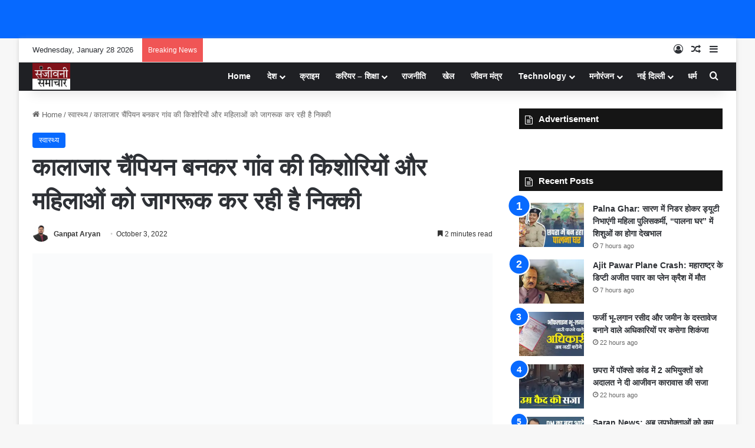

--- FILE ---
content_type: text/html; charset=UTF-8
request_url: https://sanjeevanisamachar.com/%E0%A4%95%E0%A4%BE%E0%A4%B2%E0%A4%BE%E0%A4%9C%E0%A4%BE%E0%A4%B0-%E0%A4%9A%E0%A5%88%E0%A4%82%E0%A4%AA%E0%A4%BF%E0%A4%AF%E0%A4%A8-%E0%A4%AC%E0%A4%A8%E0%A4%95%E0%A4%B0-%E0%A4%97%E0%A4%BE%E0%A4%82/
body_size: 41337
content:
<!DOCTYPE html><html lang="en-US" class="" data-skin="light"><head><script data-no-optimize="1">var litespeed_docref=sessionStorage.getItem("litespeed_docref");litespeed_docref&&(Object.defineProperty(document,"referrer",{get:function(){return litespeed_docref}}),sessionStorage.removeItem("litespeed_docref"));</script> <meta charset="UTF-8" /><link rel="profile" href="https://gmpg.org/xfn/11" /><meta name='robots' content='index, follow, max-image-preview:large, max-snippet:-1, max-video-preview:-1' /><title>कालाजार चैंपियन बनकर गांव की किशोरियों और महिलाओं को जागरूक कर रही है निक्की - Sanjeevani Samachar</title><link rel="canonical" href="https://sanjeevanisamachar.com/कालाजार-चैंपियन-बनकर-गां/" /><meta property="og:locale" content="en_US" /><meta property="og:type" content="article" /><meta property="og:title" content="कालाजार चैंपियन बनकर गांव की किशोरियों और महिलाओं को जागरूक कर रही है निक्की - Sanjeevani Samachar" /><meta property="og:description" content="• किशोरियों ने कालाजार को मिटाने का लिया संकल्प • कालाजार से बचाव के लिए छिड़काव कार्य में सहयोग करेंगी किशोरियां • सेंटर फॉर एडवोकेसी एंड रिसर्च के द्वारा बनाया गया है रोग सहायता समूह छपरा,3 अक्टूबर । कालाजार उन्मूलन को लेकर स्वास्थ्य विभाग प्रतिबद्ध है। इसको लेकर सामुदायिक स्तर पर प्रयास किया जा रहा &hellip;" /><meta property="og:url" content="https://sanjeevanisamachar.com/कालाजार-चैंपियन-बनकर-गां/" /><meta property="og:site_name" content="Sanjeevani Samachar" /><meta property="article:published_time" content="2022-10-03T09:24:50+00:00" /><meta property="og:image" content="https://sanjeevanisamachar.com/wp-content/uploads/2022/10/IMG-20221003-WA0021.jpg" /><meta property="og:image:width" content="1600" /><meta property="og:image:height" content="1200" /><meta property="og:image:type" content="image/jpeg" /><meta name="author" content="Ganpat Aryan" /><meta name="twitter:card" content="summary_large_image" /><meta name="twitter:label1" content="Written by" /><meta name="twitter:data1" content="Ganpat Aryan" /> <script type="application/ld+json" class="yoast-schema-graph">{"@context":"https://schema.org","@graph":[{"@type":"Article","@id":"https://sanjeevanisamachar.com/%e0%a4%95%e0%a4%be%e0%a4%b2%e0%a4%be%e0%a4%9c%e0%a4%be%e0%a4%b0-%e0%a4%9a%e0%a5%88%e0%a4%82%e0%a4%aa%e0%a4%bf%e0%a4%af%e0%a4%a8-%e0%a4%ac%e0%a4%a8%e0%a4%95%e0%a4%b0-%e0%a4%97%e0%a4%be%e0%a4%82/#article","isPartOf":{"@id":"https://sanjeevanisamachar.com/%e0%a4%95%e0%a4%be%e0%a4%b2%e0%a4%be%e0%a4%9c%e0%a4%be%e0%a4%b0-%e0%a4%9a%e0%a5%88%e0%a4%82%e0%a4%aa%e0%a4%bf%e0%a4%af%e0%a4%a8-%e0%a4%ac%e0%a4%a8%e0%a4%95%e0%a4%b0-%e0%a4%97%e0%a4%be%e0%a4%82/"},"author":{"name":"Ganpat Aryan","@id":"https://sanjeevanisamachar.com/#/schema/person/453e7dde534321eea5e6e17f385de409"},"headline":"कालाजार चैंपियन बनकर गांव की किशोरियों और महिलाओं को जागरूक कर रही है निक्की","datePublished":"2022-10-03T09:24:50+00:00","mainEntityOfPage":{"@id":"https://sanjeevanisamachar.com/%e0%a4%95%e0%a4%be%e0%a4%b2%e0%a4%be%e0%a4%9c%e0%a4%be%e0%a4%b0-%e0%a4%9a%e0%a5%88%e0%a4%82%e0%a4%aa%e0%a4%bf%e0%a4%af%e0%a4%a8-%e0%a4%ac%e0%a4%a8%e0%a4%95%e0%a4%b0-%e0%a4%97%e0%a4%be%e0%a4%82/"},"wordCount":2,"publisher":{"@id":"https://sanjeevanisamachar.com/#organization"},"image":{"@id":"https://sanjeevanisamachar.com/%e0%a4%95%e0%a4%be%e0%a4%b2%e0%a4%be%e0%a4%9c%e0%a4%be%e0%a4%b0-%e0%a4%9a%e0%a5%88%e0%a4%82%e0%a4%aa%e0%a4%bf%e0%a4%af%e0%a4%a8-%e0%a4%ac%e0%a4%a8%e0%a4%95%e0%a4%b0-%e0%a4%97%e0%a4%be%e0%a4%82/#primaryimage"},"thumbnailUrl":"https://i0.wp.com/sanjeevanisamachar.com/wp-content/uploads/2022/10/IMG-20221003-WA0021.jpg?fit=1600%2C1200&ssl=1","keywords":["Chapra News","Health News","Kala-azar","Saran News"],"articleSection":["स्वास्थ्य"],"inLanguage":"en-US"},{"@type":"WebPage","@id":"https://sanjeevanisamachar.com/%e0%a4%95%e0%a4%be%e0%a4%b2%e0%a4%be%e0%a4%9c%e0%a4%be%e0%a4%b0-%e0%a4%9a%e0%a5%88%e0%a4%82%e0%a4%aa%e0%a4%bf%e0%a4%af%e0%a4%a8-%e0%a4%ac%e0%a4%a8%e0%a4%95%e0%a4%b0-%e0%a4%97%e0%a4%be%e0%a4%82/","url":"https://sanjeevanisamachar.com/%e0%a4%95%e0%a4%be%e0%a4%b2%e0%a4%be%e0%a4%9c%e0%a4%be%e0%a4%b0-%e0%a4%9a%e0%a5%88%e0%a4%82%e0%a4%aa%e0%a4%bf%e0%a4%af%e0%a4%a8-%e0%a4%ac%e0%a4%a8%e0%a4%95%e0%a4%b0-%e0%a4%97%e0%a4%be%e0%a4%82/","name":"कालाजार चैंपियन बनकर गांव की किशोरियों और महिलाओं को जागरूक कर रही है निक्की - Sanjeevani Samachar","isPartOf":{"@id":"https://sanjeevanisamachar.com/#website"},"primaryImageOfPage":{"@id":"https://sanjeevanisamachar.com/%e0%a4%95%e0%a4%be%e0%a4%b2%e0%a4%be%e0%a4%9c%e0%a4%be%e0%a4%b0-%e0%a4%9a%e0%a5%88%e0%a4%82%e0%a4%aa%e0%a4%bf%e0%a4%af%e0%a4%a8-%e0%a4%ac%e0%a4%a8%e0%a4%95%e0%a4%b0-%e0%a4%97%e0%a4%be%e0%a4%82/#primaryimage"},"image":{"@id":"https://sanjeevanisamachar.com/%e0%a4%95%e0%a4%be%e0%a4%b2%e0%a4%be%e0%a4%9c%e0%a4%be%e0%a4%b0-%e0%a4%9a%e0%a5%88%e0%a4%82%e0%a4%aa%e0%a4%bf%e0%a4%af%e0%a4%a8-%e0%a4%ac%e0%a4%a8%e0%a4%95%e0%a4%b0-%e0%a4%97%e0%a4%be%e0%a4%82/#primaryimage"},"thumbnailUrl":"https://i0.wp.com/sanjeevanisamachar.com/wp-content/uploads/2022/10/IMG-20221003-WA0021.jpg?fit=1600%2C1200&ssl=1","datePublished":"2022-10-03T09:24:50+00:00","breadcrumb":{"@id":"https://sanjeevanisamachar.com/%e0%a4%95%e0%a4%be%e0%a4%b2%e0%a4%be%e0%a4%9c%e0%a4%be%e0%a4%b0-%e0%a4%9a%e0%a5%88%e0%a4%82%e0%a4%aa%e0%a4%bf%e0%a4%af%e0%a4%a8-%e0%a4%ac%e0%a4%a8%e0%a4%95%e0%a4%b0-%e0%a4%97%e0%a4%be%e0%a4%82/#breadcrumb"},"inLanguage":"en-US","potentialAction":[{"@type":"ReadAction","target":["https://sanjeevanisamachar.com/%e0%a4%95%e0%a4%be%e0%a4%b2%e0%a4%be%e0%a4%9c%e0%a4%be%e0%a4%b0-%e0%a4%9a%e0%a5%88%e0%a4%82%e0%a4%aa%e0%a4%bf%e0%a4%af%e0%a4%a8-%e0%a4%ac%e0%a4%a8%e0%a4%95%e0%a4%b0-%e0%a4%97%e0%a4%be%e0%a4%82/"]}]},{"@type":"ImageObject","inLanguage":"en-US","@id":"https://sanjeevanisamachar.com/%e0%a4%95%e0%a4%be%e0%a4%b2%e0%a4%be%e0%a4%9c%e0%a4%be%e0%a4%b0-%e0%a4%9a%e0%a5%88%e0%a4%82%e0%a4%aa%e0%a4%bf%e0%a4%af%e0%a4%a8-%e0%a4%ac%e0%a4%a8%e0%a4%95%e0%a4%b0-%e0%a4%97%e0%a4%be%e0%a4%82/#primaryimage","url":"https://i0.wp.com/sanjeevanisamachar.com/wp-content/uploads/2022/10/IMG-20221003-WA0021.jpg?fit=1600%2C1200&ssl=1","contentUrl":"https://i0.wp.com/sanjeevanisamachar.com/wp-content/uploads/2022/10/IMG-20221003-WA0021.jpg?fit=1600%2C1200&ssl=1","width":1600,"height":1200},{"@type":"BreadcrumbList","@id":"https://sanjeevanisamachar.com/%e0%a4%95%e0%a4%be%e0%a4%b2%e0%a4%be%e0%a4%9c%e0%a4%be%e0%a4%b0-%e0%a4%9a%e0%a5%88%e0%a4%82%e0%a4%aa%e0%a4%bf%e0%a4%af%e0%a4%a8-%e0%a4%ac%e0%a4%a8%e0%a4%95%e0%a4%b0-%e0%a4%97%e0%a4%be%e0%a4%82/#breadcrumb","itemListElement":[{"@type":"ListItem","position":1,"name":"Home","item":"https://sanjeevanisamachar.com/"},{"@type":"ListItem","position":2,"name":"Grievance","item":"https://sanjeevanisamachar.com/grievance/"},{"@type":"ListItem","position":3,"name":"कालाजार चैंपियन बनकर गांव की किशोरियों और महिलाओं को जागरूक कर रही है निक्की"}]},{"@type":"WebSite","@id":"https://sanjeevanisamachar.com/#website","url":"https://sanjeevanisamachar.com/","name":"Sanjeevani Samachar","description":"Bihar news, Bihar latest news in hindi, chapra news, saran news, Bihar breaking news, breaking news bihar. Patna news, Patna latest news, बिहार, बिहार की खबर, बिहार की ब्रेकिंग, छपरा ब्रेकिंग न्यूज, बिहार की खबरें, पटना न्यूज, बिहार हिंदी, बिहार न्यूज वेबसाइट","publisher":{"@id":"https://sanjeevanisamachar.com/#organization"},"potentialAction":[{"@type":"SearchAction","target":{"@type":"EntryPoint","urlTemplate":"https://sanjeevanisamachar.com/?s={search_term_string}"},"query-input":{"@type":"PropertyValueSpecification","valueRequired":true,"valueName":"search_term_string"}}],"inLanguage":"en-US"},{"@type":"Organization","@id":"https://sanjeevanisamachar.com/#organization","name":"Sanjeevani Samachar","url":"https://sanjeevanisamachar.com/","logo":{"@type":"ImageObject","inLanguage":"en-US","@id":"https://sanjeevanisamachar.com/#/schema/logo/image/","url":"https://i0.wp.com/sanjeevanisamachar.com/wp-content/uploads/2022/09/cropped-sanjeevani-logo.jpg?fit=150%2C105&ssl=1","contentUrl":"https://i0.wp.com/sanjeevanisamachar.com/wp-content/uploads/2022/09/cropped-sanjeevani-logo.jpg?fit=150%2C105&ssl=1","width":150,"height":105,"caption":"Sanjeevani Samachar"},"image":{"@id":"https://sanjeevanisamachar.com/#/schema/logo/image/"}},{"@type":"Person","@id":"https://sanjeevanisamachar.com/#/schema/person/453e7dde534321eea5e6e17f385de409","name":"Ganpat Aryan","image":{"@type":"ImageObject","inLanguage":"en-US","@id":"https://sanjeevanisamachar.com/#/schema/person/image/","url":"https://sanjeevanisamachar.com/wp-content/litespeed/avatar/a0795aeed82cbf8230a592c966a5bff6.jpg?ver=1769140454","contentUrl":"https://sanjeevanisamachar.com/wp-content/litespeed/avatar/a0795aeed82cbf8230a592c966a5bff6.jpg?ver=1769140454","caption":"Ganpat Aryan"},"description":"वर्ष 2015 से डिजिटल पत्रकारिता में सक्रिय है। दैनिक भास्कर, अमर उजाला और हिन्दुस्थान समाचार में सेवाएं दीं। उत्कृष्ट पत्रकारिता के लिए कई मंचों से सम्मानित। वर्तमान में Publisher &amp; Editor-in-Chief के रूप में निष्पक्ष और जनहितकारी डिजिटल पत्रकारिता में निरंतर सक्रिय है।","sameAs":["https://sanjeevanisamachar.com/"],"url":"https://sanjeevanisamachar.com/author/ganpat/"}]}</script> <link rel='dns-prefetch' href='//stats.wp.com' /><link rel='preconnect' href='//i0.wp.com' /><link rel='preconnect' href='//c0.wp.com' /><link rel="alternate" type="application/rss+xml" title="Sanjeevani Samachar &raquo; Feed" href="https://sanjeevanisamachar.com/feed/" /><link rel="alternate" type="application/rss+xml" title="Sanjeevani Samachar &raquo; Comments Feed" href="https://sanjeevanisamachar.com/comments/feed/" /><style type="text/css">:root{				
			--tie-preset-gradient-1: linear-gradient(135deg, rgba(6, 147, 227, 1) 0%, rgb(155, 81, 224) 100%);
			--tie-preset-gradient-2: linear-gradient(135deg, rgb(122, 220, 180) 0%, rgb(0, 208, 130) 100%);
			--tie-preset-gradient-3: linear-gradient(135deg, rgba(252, 185, 0, 1) 0%, rgba(255, 105, 0, 1) 100%);
			--tie-preset-gradient-4: linear-gradient(135deg, rgba(255, 105, 0, 1) 0%, rgb(207, 46, 46) 100%);
			--tie-preset-gradient-5: linear-gradient(135deg, rgb(238, 238, 238) 0%, rgb(169, 184, 195) 100%);
			--tie-preset-gradient-6: linear-gradient(135deg, rgb(74, 234, 220) 0%, rgb(151, 120, 209) 20%, rgb(207, 42, 186) 40%, rgb(238, 44, 130) 60%, rgb(251, 105, 98) 80%, rgb(254, 248, 76) 100%);
			--tie-preset-gradient-7: linear-gradient(135deg, rgb(255, 206, 236) 0%, rgb(152, 150, 240) 100%);
			--tie-preset-gradient-8: linear-gradient(135deg, rgb(254, 205, 165) 0%, rgb(254, 45, 45) 50%, rgb(107, 0, 62) 100%);
			--tie-preset-gradient-9: linear-gradient(135deg, rgb(255, 203, 112) 0%, rgb(199, 81, 192) 50%, rgb(65, 88, 208) 100%);
			--tie-preset-gradient-10: linear-gradient(135deg, rgb(255, 245, 203) 0%, rgb(182, 227, 212) 50%, rgb(51, 167, 181) 100%);
			--tie-preset-gradient-11: linear-gradient(135deg, rgb(202, 248, 128) 0%, rgb(113, 206, 126) 100%);
			--tie-preset-gradient-12: linear-gradient(135deg, rgb(2, 3, 129) 0%, rgb(40, 116, 252) 100%);
			--tie-preset-gradient-13: linear-gradient(135deg, #4D34FA, #ad34fa);
			--tie-preset-gradient-14: linear-gradient(135deg, #0057FF, #31B5FF);
			--tie-preset-gradient-15: linear-gradient(135deg, #FF007A, #FF81BD);
			--tie-preset-gradient-16: linear-gradient(135deg, #14111E, #4B4462);
			--tie-preset-gradient-17: linear-gradient(135deg, #F32758, #FFC581);

			
					--main-nav-background: #1f2024;
					--main-nav-secondry-background: rgba(0,0,0,0.2);
					--main-nav-primary-color: #0088ff;
					--main-nav-contrast-primary-color: #FFFFFF;
					--main-nav-text-color: #FFFFFF;
					--main-nav-secondry-text-color: rgba(225,255,255,0.5);
					--main-nav-main-border-color: rgba(255,255,255,0.07);
					--main-nav-secondry-border-color: rgba(255,255,255,0.04);
				--tie-buttons-radius: 8px;--tie-buttons-color: transparent;--tie-buttons-border-width: 1px;
			}</style><link rel="alternate" title="oEmbed (JSON)" type="application/json+oembed" href="https://sanjeevanisamachar.com/wp-json/oembed/1.0/embed?url=https%3A%2F%2Fsanjeevanisamachar.com%2F%25e0%25a4%2595%25e0%25a4%25be%25e0%25a4%25b2%25e0%25a4%25be%25e0%25a4%259c%25e0%25a4%25be%25e0%25a4%25b0-%25e0%25a4%259a%25e0%25a5%2588%25e0%25a4%2582%25e0%25a4%25aa%25e0%25a4%25bf%25e0%25a4%25af%25e0%25a4%25a8-%25e0%25a4%25ac%25e0%25a4%25a8%25e0%25a4%2595%25e0%25a4%25b0-%25e0%25a4%2597%25e0%25a4%25be%25e0%25a4%2582%2F" /><link rel="alternate" title="oEmbed (XML)" type="text/xml+oembed" href="https://sanjeevanisamachar.com/wp-json/oembed/1.0/embed?url=https%3A%2F%2Fsanjeevanisamachar.com%2F%25e0%25a4%2595%25e0%25a4%25be%25e0%25a4%25b2%25e0%25a4%25be%25e0%25a4%259c%25e0%25a4%25be%25e0%25a4%25b0-%25e0%25a4%259a%25e0%25a5%2588%25e0%25a4%2582%25e0%25a4%25aa%25e0%25a4%25bf%25e0%25a4%25af%25e0%25a4%25a8-%25e0%25a4%25ac%25e0%25a4%25a8%25e0%25a4%2595%25e0%25a4%25b0-%25e0%25a4%2597%25e0%25a4%25be%25e0%25a4%2582%2F&#038;format=xml" /><meta name="viewport" content="width=device-width, initial-scale=1.0" /><script id="sanje-ready" type="litespeed/javascript">window.advanced_ads_ready=function(e,a){a=a||"complete";var d=function(e){return"interactive"===a?"loading"!==e:"complete"===e};d(document.readyState)?e():document.addEventListener("readystatechange",(function(a){d(a.target.readyState)&&e()}),{once:"interactive"===a})},window.advanced_ads_ready_queue=window.advanced_ads_ready_queue||[]</script> <style id='wp-img-auto-sizes-contain-inline-css' type='text/css'>img:is([sizes=auto i],[sizes^="auto," i]){contain-intrinsic-size:3000px 1500px}
/*# sourceURL=wp-img-auto-sizes-contain-inline-css */</style><link data-optimized="2" rel="stylesheet" href="https://sanjeevanisamachar.com/wp-content/litespeed/css/caee17a0251cfb7ed0da0482d0f92d8b.css?ver=ce3ef" /><link rel='stylesheet' id='wp-block-library-css' href='https://c0.wp.com/c/6.9/wp-includes/css/dist/block-library/style.min.css' type='text/css' media='all' /><style id='global-styles-inline-css' type='text/css'>:root{--wp--preset--aspect-ratio--square: 1;--wp--preset--aspect-ratio--4-3: 4/3;--wp--preset--aspect-ratio--3-4: 3/4;--wp--preset--aspect-ratio--3-2: 3/2;--wp--preset--aspect-ratio--2-3: 2/3;--wp--preset--aspect-ratio--16-9: 16/9;--wp--preset--aspect-ratio--9-16: 9/16;--wp--preset--color--black: #000000;--wp--preset--color--cyan-bluish-gray: #abb8c3;--wp--preset--color--white: #ffffff;--wp--preset--color--pale-pink: #f78da7;--wp--preset--color--vivid-red: #cf2e2e;--wp--preset--color--luminous-vivid-orange: #ff6900;--wp--preset--color--luminous-vivid-amber: #fcb900;--wp--preset--color--light-green-cyan: #7bdcb5;--wp--preset--color--vivid-green-cyan: #00d084;--wp--preset--color--pale-cyan-blue: #8ed1fc;--wp--preset--color--vivid-cyan-blue: #0693e3;--wp--preset--color--vivid-purple: #9b51e0;--wp--preset--color--global-color: #0088ff;--wp--preset--gradient--vivid-cyan-blue-to-vivid-purple: linear-gradient(135deg,rgb(6,147,227) 0%,rgb(155,81,224) 100%);--wp--preset--gradient--light-green-cyan-to-vivid-green-cyan: linear-gradient(135deg,rgb(122,220,180) 0%,rgb(0,208,130) 100%);--wp--preset--gradient--luminous-vivid-amber-to-luminous-vivid-orange: linear-gradient(135deg,rgb(252,185,0) 0%,rgb(255,105,0) 100%);--wp--preset--gradient--luminous-vivid-orange-to-vivid-red: linear-gradient(135deg,rgb(255,105,0) 0%,rgb(207,46,46) 100%);--wp--preset--gradient--very-light-gray-to-cyan-bluish-gray: linear-gradient(135deg,rgb(238,238,238) 0%,rgb(169,184,195) 100%);--wp--preset--gradient--cool-to-warm-spectrum: linear-gradient(135deg,rgb(74,234,220) 0%,rgb(151,120,209) 20%,rgb(207,42,186) 40%,rgb(238,44,130) 60%,rgb(251,105,98) 80%,rgb(254,248,76) 100%);--wp--preset--gradient--blush-light-purple: linear-gradient(135deg,rgb(255,206,236) 0%,rgb(152,150,240) 100%);--wp--preset--gradient--blush-bordeaux: linear-gradient(135deg,rgb(254,205,165) 0%,rgb(254,45,45) 50%,rgb(107,0,62) 100%);--wp--preset--gradient--luminous-dusk: linear-gradient(135deg,rgb(255,203,112) 0%,rgb(199,81,192) 50%,rgb(65,88,208) 100%);--wp--preset--gradient--pale-ocean: linear-gradient(135deg,rgb(255,245,203) 0%,rgb(182,227,212) 50%,rgb(51,167,181) 100%);--wp--preset--gradient--electric-grass: linear-gradient(135deg,rgb(202,248,128) 0%,rgb(113,206,126) 100%);--wp--preset--gradient--midnight: linear-gradient(135deg,rgb(2,3,129) 0%,rgb(40,116,252) 100%);--wp--preset--font-size--small: 13px;--wp--preset--font-size--medium: 20px;--wp--preset--font-size--large: 36px;--wp--preset--font-size--x-large: 42px;--wp--preset--spacing--20: 0.44rem;--wp--preset--spacing--30: 0.67rem;--wp--preset--spacing--40: 1rem;--wp--preset--spacing--50: 1.5rem;--wp--preset--spacing--60: 2.25rem;--wp--preset--spacing--70: 3.38rem;--wp--preset--spacing--80: 5.06rem;--wp--preset--shadow--natural: 6px 6px 9px rgba(0, 0, 0, 0.2);--wp--preset--shadow--deep: 12px 12px 50px rgba(0, 0, 0, 0.4);--wp--preset--shadow--sharp: 6px 6px 0px rgba(0, 0, 0, 0.2);--wp--preset--shadow--outlined: 6px 6px 0px -3px rgb(255, 255, 255), 6px 6px rgb(0, 0, 0);--wp--preset--shadow--crisp: 6px 6px 0px rgb(0, 0, 0);}:where(.is-layout-flex){gap: 0.5em;}:where(.is-layout-grid){gap: 0.5em;}body .is-layout-flex{display: flex;}.is-layout-flex{flex-wrap: wrap;align-items: center;}.is-layout-flex > :is(*, div){margin: 0;}body .is-layout-grid{display: grid;}.is-layout-grid > :is(*, div){margin: 0;}:where(.wp-block-columns.is-layout-flex){gap: 2em;}:where(.wp-block-columns.is-layout-grid){gap: 2em;}:where(.wp-block-post-template.is-layout-flex){gap: 1.25em;}:where(.wp-block-post-template.is-layout-grid){gap: 1.25em;}.has-black-color{color: var(--wp--preset--color--black) !important;}.has-cyan-bluish-gray-color{color: var(--wp--preset--color--cyan-bluish-gray) !important;}.has-white-color{color: var(--wp--preset--color--white) !important;}.has-pale-pink-color{color: var(--wp--preset--color--pale-pink) !important;}.has-vivid-red-color{color: var(--wp--preset--color--vivid-red) !important;}.has-luminous-vivid-orange-color{color: var(--wp--preset--color--luminous-vivid-orange) !important;}.has-luminous-vivid-amber-color{color: var(--wp--preset--color--luminous-vivid-amber) !important;}.has-light-green-cyan-color{color: var(--wp--preset--color--light-green-cyan) !important;}.has-vivid-green-cyan-color{color: var(--wp--preset--color--vivid-green-cyan) !important;}.has-pale-cyan-blue-color{color: var(--wp--preset--color--pale-cyan-blue) !important;}.has-vivid-cyan-blue-color{color: var(--wp--preset--color--vivid-cyan-blue) !important;}.has-vivid-purple-color{color: var(--wp--preset--color--vivid-purple) !important;}.has-black-background-color{background-color: var(--wp--preset--color--black) !important;}.has-cyan-bluish-gray-background-color{background-color: var(--wp--preset--color--cyan-bluish-gray) !important;}.has-white-background-color{background-color: var(--wp--preset--color--white) !important;}.has-pale-pink-background-color{background-color: var(--wp--preset--color--pale-pink) !important;}.has-vivid-red-background-color{background-color: var(--wp--preset--color--vivid-red) !important;}.has-luminous-vivid-orange-background-color{background-color: var(--wp--preset--color--luminous-vivid-orange) !important;}.has-luminous-vivid-amber-background-color{background-color: var(--wp--preset--color--luminous-vivid-amber) !important;}.has-light-green-cyan-background-color{background-color: var(--wp--preset--color--light-green-cyan) !important;}.has-vivid-green-cyan-background-color{background-color: var(--wp--preset--color--vivid-green-cyan) !important;}.has-pale-cyan-blue-background-color{background-color: var(--wp--preset--color--pale-cyan-blue) !important;}.has-vivid-cyan-blue-background-color{background-color: var(--wp--preset--color--vivid-cyan-blue) !important;}.has-vivid-purple-background-color{background-color: var(--wp--preset--color--vivid-purple) !important;}.has-black-border-color{border-color: var(--wp--preset--color--black) !important;}.has-cyan-bluish-gray-border-color{border-color: var(--wp--preset--color--cyan-bluish-gray) !important;}.has-white-border-color{border-color: var(--wp--preset--color--white) !important;}.has-pale-pink-border-color{border-color: var(--wp--preset--color--pale-pink) !important;}.has-vivid-red-border-color{border-color: var(--wp--preset--color--vivid-red) !important;}.has-luminous-vivid-orange-border-color{border-color: var(--wp--preset--color--luminous-vivid-orange) !important;}.has-luminous-vivid-amber-border-color{border-color: var(--wp--preset--color--luminous-vivid-amber) !important;}.has-light-green-cyan-border-color{border-color: var(--wp--preset--color--light-green-cyan) !important;}.has-vivid-green-cyan-border-color{border-color: var(--wp--preset--color--vivid-green-cyan) !important;}.has-pale-cyan-blue-border-color{border-color: var(--wp--preset--color--pale-cyan-blue) !important;}.has-vivid-cyan-blue-border-color{border-color: var(--wp--preset--color--vivid-cyan-blue) !important;}.has-vivid-purple-border-color{border-color: var(--wp--preset--color--vivid-purple) !important;}.has-vivid-cyan-blue-to-vivid-purple-gradient-background{background: var(--wp--preset--gradient--vivid-cyan-blue-to-vivid-purple) !important;}.has-light-green-cyan-to-vivid-green-cyan-gradient-background{background: var(--wp--preset--gradient--light-green-cyan-to-vivid-green-cyan) !important;}.has-luminous-vivid-amber-to-luminous-vivid-orange-gradient-background{background: var(--wp--preset--gradient--luminous-vivid-amber-to-luminous-vivid-orange) !important;}.has-luminous-vivid-orange-to-vivid-red-gradient-background{background: var(--wp--preset--gradient--luminous-vivid-orange-to-vivid-red) !important;}.has-very-light-gray-to-cyan-bluish-gray-gradient-background{background: var(--wp--preset--gradient--very-light-gray-to-cyan-bluish-gray) !important;}.has-cool-to-warm-spectrum-gradient-background{background: var(--wp--preset--gradient--cool-to-warm-spectrum) !important;}.has-blush-light-purple-gradient-background{background: var(--wp--preset--gradient--blush-light-purple) !important;}.has-blush-bordeaux-gradient-background{background: var(--wp--preset--gradient--blush-bordeaux) !important;}.has-luminous-dusk-gradient-background{background: var(--wp--preset--gradient--luminous-dusk) !important;}.has-pale-ocean-gradient-background{background: var(--wp--preset--gradient--pale-ocean) !important;}.has-electric-grass-gradient-background{background: var(--wp--preset--gradient--electric-grass) !important;}.has-midnight-gradient-background{background: var(--wp--preset--gradient--midnight) !important;}.has-small-font-size{font-size: var(--wp--preset--font-size--small) !important;}.has-medium-font-size{font-size: var(--wp--preset--font-size--medium) !important;}.has-large-font-size{font-size: var(--wp--preset--font-size--large) !important;}.has-x-large-font-size{font-size: var(--wp--preset--font-size--x-large) !important;}
/*# sourceURL=global-styles-inline-css */</style><style id='classic-theme-styles-inline-css' type='text/css'>/*! This file is auto-generated */
.wp-block-button__link{color:#fff;background-color:#32373c;border-radius:9999px;box-shadow:none;text-decoration:none;padding:calc(.667em + 2px) calc(1.333em + 2px);font-size:1.125em}.wp-block-file__button{background:#32373c;color:#fff;text-decoration:none}
/*# sourceURL=/wp-includes/css/classic-themes.min.css */</style><style id='tie-css-print-inline-css' type='text/css'>.wf-active .logo-text,.wf-active h1,.wf-active h2,.wf-active h3,.wf-active h4,.wf-active h5,.wf-active h6,.wf-active .the-subtitle{font-family: 'Poppins';}.more-link,.button,[type='submit'],.generic-button a,.generic-button button{background: transparent;}#site-info{background-color: #ffffff;}#site-info,#site-info ul.social-icons li a:not(:hover) span{color: #0c0c0c;}#footer .site-info a:not(:hover){color: #0a0a0a;}
/*# sourceURL=tie-css-print-inline-css */</style> <script type="litespeed/javascript" data-src="https://c0.wp.com/c/6.9/wp-includes/js/jquery/jquery.min.js" id="jquery-core-js"></script> <script type="litespeed/javascript" data-src="https://c0.wp.com/c/6.9/wp-includes/js/jquery/jquery-migrate.min.js" id="jquery-migrate-js"></script> <link rel="https://api.w.org/" href="https://sanjeevanisamachar.com/wp-json/" /><link rel="alternate" title="JSON" type="application/json" href="https://sanjeevanisamachar.com/wp-json/wp/v2/posts/62" /><link rel="EditURI" type="application/rsd+xml" title="RSD" href="https://sanjeevanisamachar.com/xmlrpc.php?rsd" /><meta name="generator" content="WordPress 6.9" /><link rel='shortlink' href='https://sanjeevanisamachar.com/?p=62' /> <script type="litespeed/javascript">window.is_wp=1;window._izootoModule=window._izootoModule||{};window._izootoModule.swPath="https://sanjeevanisamachar.com/wp-content/plugins/izooto-web-push/includes/service-worker.php?sw=8409e4baecb6cdb9ae59e990e9bc9503ada00f89"</script> <script type="litespeed/javascript">window._izq=window._izq||[];window._izq.push(["init"])</script> <style>img#wpstats{display:none}</style><meta http-equiv="X-UA-Compatible" content="IE=edge"><script type="litespeed/javascript" data-src="https://pagead2.googlesyndication.com/pagead/js/adsbygoogle.js?client=ca-pub-6970127430428798"
     crossorigin="anonymous"></script>  <script type="litespeed/javascript" data-src="https://www.googletagmanager.com/gtag/js?id=G-P90FQ42R8F"></script> <script type="litespeed/javascript">window.dataLayer=window.dataLayer||[];function gtag(){dataLayer.push(arguments)}
gtag('js',new Date());gtag('config','G-P90FQ42R8F')</script> <script id="kunato_js-js" type="module" src="https://cdn.zzazz.com/widget/sanjeevanisamachar/widget.js"></script> <link rel="icon" href="https://i0.wp.com/sanjeevanisamachar.com/wp-content/uploads/2022/09/sanjeevani-logo.jpg?fit=32%2C32&#038;ssl=1" sizes="32x32" /><link rel="icon" href="https://i0.wp.com/sanjeevanisamachar.com/wp-content/uploads/2022/09/sanjeevani-logo.jpg?fit=150%2C150&#038;ssl=1" sizes="192x192" /><link rel="apple-touch-icon" href="https://i0.wp.com/sanjeevanisamachar.com/wp-content/uploads/2022/09/sanjeevani-logo.jpg?fit=150%2C150&#038;ssl=1" /><meta name="msapplication-TileImage" content="https://i0.wp.com/sanjeevanisamachar.com/wp-content/uploads/2022/09/sanjeevani-logo.jpg?fit=150%2C150&#038;ssl=1" /></head><body id="tie-body" class="wp-singular post-template-default single single-post postid-62 single-format-standard wp-custom-logo wp-theme-jannah fa_v7_css boxed-layout wrapper-has-shadow block-head-7 magazine2 is-thumb-overlay-disabled is-desktop is-header-layout-1 has-header-ad sidebar-right has-sidebar post-layout-1 narrow-title-narrow-media has-mobile-share aa-prefix-sanje-"><div class="background-overlay"><div id="tie-container" class="site tie-container"><div id="header-notification-bar"><div class="container" ><p></p></div></div><div id="tie-wrapper"><div class="stream-item stream-item-above-header"><div class="stream-item-size" style=""><script type="litespeed/javascript" data-src="https://jsc.mgid.com/site/1043849.js"></script></div></div><header id="theme-header" class="theme-header header-layout-1 main-nav-dark main-nav-default-dark main-nav-below has-stream-item top-nav-active top-nav-light top-nav-default-light top-nav-above has-shadow has-normal-width-logo mobile-header-default"><nav id="top-nav"  class="has-date-breaking-components top-nav header-nav has-breaking-news" aria-label="Secondary Navigation"><div class="container"><div class="topbar-wrapper"><div class="topbar-today-date">
Wednesday, January 28 2026</div><div class="tie-alignleft"><div class="breaking controls-is-active"><span class="breaking-title">
<span class="tie-icon-bolt breaking-icon" aria-hidden="true"></span>
<span class="breaking-title-text">Breaking News</span>
</span><ul id="breaking-news-in-header" class="breaking-news" data-type="reveal" data-arrows="true"><li class="news-item">
<a href="https://sanjeevanisamachar.com/palna-ghar-chhapra-police-line/">Palna Ghar: सारण में निडर होकर ड्यूटी निभाएंगी महिला पुलिसकर्मी, &#8220;पालना घर&#8221; में शिशुओं का होगा देखभाल</a></li><li class="news-item">
<a href="https://sanjeevanisamachar.com/maharashtra-deputy-cm-ajit-pawars-plane-crashes/">Ajit Pawar Plane Crash: महाराष्ट्र के डिप्टी अजीत पवार का प्लेन क्रैश में मौत</a></li><li class="news-item">
<a href="https://sanjeevanisamachar.com/action-will-be-taken-against-officials-with-fake-land-revenue-receipts/">फर्जी भू-लगान रसीद और जमीन के दस्तावेज बनाने वाले अधिकारियों पर कसेगा शिकंजा</a></li><li class="news-item">
<a href="https://sanjeevanisamachar.com/two-accused-sentenced-to-life-imprisonment-in-pocso-case-in-chhapra/">छपरा में पॉक्सो कांड में 2 अभियुक्तों को अदालत ने दी आजीवन कारावास की सजा</a></li><li class="news-item">
<a href="https://sanjeevanisamachar.com/saran-dm-reviewed-the-ration-distribution-system/">Saran News: अब उपभोक्ताओं को कम राशन देने वाले PDS दुकानदारों पर कसेगा शिकंजा, DM का बड़ा आदेश</a></li><li class="news-item">
<a href="https://sanjeevanisamachar.com/bihar-crow-death-investigation-report/">बिहार में मृत पक्षियों के सैंपल की कोलकाता लैब में जांच, बर्ड फ्लू की आशंका पूरी तरह खारिज</a></li><li class="news-item">
<a href="https://sanjeevanisamachar.com/saran-dm-and-ssp-conducted-a-surprise-raid-in-the-jail/">Chhapra Jail: सारण DM और SSP की अगुवाई में जेल में औचक छापेमारी, हर वार्ड की हुई गहन तलाशी</a></li><li class="news-item">
<a href="https://sanjeevanisamachar.com/bike-mechanic-dies-after-being-hit-by-a-hiva-in-saran/">Road Accident: सारण में हाइवा के चपेट में आने से बाइक मैकेनिक की मौके पर हुई मौत, परिवार में मचा कोहराम</a></li><li class="news-item">
<a href="https://sanjeevanisamachar.com/mp-jarnadan-singh-sigriwal-in-support-of-ugcs-new-law/">UGC के समर्थन में उतरे सांसद सिग्रीवाल, बोले– मोदी के रहते छात्रों के हक पर आंच नहीं</a></li><li class="news-item">
<a href="https://sanjeevanisamachar.com/suraj-murder-case-of-saran/">Saran Murder Case: इश्क का अंजाम मौत! सारण में सूरज हत्याकांड में बड़ा खुलासा, 8 आरोपी दबोचे गए</a></li></ul></div></div><div class="tie-alignright"><ul class="components"><li class=" popup-login-icon menu-item custom-menu-link">
<a href="#" class="lgoin-btn tie-popup-trigger">
<span class="tie-icon-author" aria-hidden="true"></span>
<span class="screen-reader-text">Log In</span>			</a></li><li class="random-post-icon menu-item custom-menu-link">
<a href="/%E0%A4%95%E0%A4%BE%E0%A4%B2%E0%A4%BE%E0%A4%9C%E0%A4%BE%E0%A4%B0-%E0%A4%9A%E0%A5%88%E0%A4%82%E0%A4%AA%E0%A4%BF%E0%A4%AF%E0%A4%A8-%E0%A4%AC%E0%A4%A8%E0%A4%95%E0%A4%B0-%E0%A4%97%E0%A4%BE%E0%A4%82/?random-post=1" class="random-post" title="Random Article" rel="nofollow">
<span class="tie-icon-random" aria-hidden="true"></span>
<span class="screen-reader-text">Random Article</span>
</a></li><li class="side-aside-nav-icon menu-item custom-menu-link">
<a href="#">
<span class="tie-icon-navicon" aria-hidden="true"></span>
<span class="screen-reader-text">Sidebar</span>
</a></li></ul></div></div></div></nav><div class="main-nav-wrapper"><nav id="main-nav" data-skin="search-in-main-nav" class="main-nav header-nav live-search-parent menu-style-minimal" style="line-height:49px" aria-label="Primary Navigation"><div class="container"><div class="main-menu-wrapper"><div id="mobile-header-components-area_1" class="mobile-header-components"><ul class="components"><li class="mobile-component_menu custom-menu-link"><a href="#" id="mobile-menu-icon" class=""><span class="tie-mobile-menu-icon nav-icon is-layout-1"></span><span class="screen-reader-text">Menu</span></a></li></ul></div><div class="header-layout-1-logo" style="width:150px"><div id="logo" class="image-logo" style="margin-top: 2px; margin-bottom: 2px;">
<a title="Sanjeevani Samachar" href="https://sanjeevanisamachar.com/">
<picture class="tie-logo-default tie-logo-picture">
<source class="tie-logo-source-default tie-logo-source" srcset="https://sanjeevanisamachar.com/wp-content/uploads/2025/05/cropped-sanjeevani.jpg">
<img data-lazyloaded="1" src="[data-uri]" class="tie-logo-img-default tie-logo-img" data-src="https://sanjeevanisamachar.com/wp-content/uploads/2025/05/cropped-sanjeevani.jpg" alt="Sanjeevani Samachar" width="150" height="45" style="max-height:45px !important; width: auto;" />
</picture>
</a></div></div><div id="mobile-header-components-area_2" class="mobile-header-components"><ul class="components"><li class="mobile-component_search custom-menu-link">
<a href="#" class="tie-search-trigger-mobile">
<span class="tie-icon-search tie-search-icon" aria-hidden="true"></span>
<span class="screen-reader-text">Search for</span>
</a></li></ul></div><div id="menu-components-wrap"><div id="sticky-logo" class="image-logo">
<a title="Sanjeevani Samachar" href="https://sanjeevanisamachar.com/">
<picture class="tie-logo-default tie-logo-picture">
<source class="tie-logo-source-default tie-logo-source" srcset="https://sanjeevanisamachar.com/wp-content/uploads/2025/05/cropped-sanjeevani.jpg">
<img data-lazyloaded="1" src="[data-uri]" width="150" height="105" class="tie-logo-img-default tie-logo-img" data-src="https://sanjeevanisamachar.com/wp-content/uploads/2025/05/cropped-sanjeevani.jpg" alt="Sanjeevani Samachar" style="max-height:45px; width: auto;" />
</picture>
</a></div><div class="flex-placeholder"></div><div class="main-menu main-menu-wrap"><div id="main-nav-menu" class="main-menu header-menu"><ul id="menu-primary" class="menu"><li id="menu-item-2906" class="menu-item menu-item-type-custom menu-item-object-custom menu-item-home menu-item-2906"><a href="https://sanjeevanisamachar.com/">Home</a></li><li id="menu-item-2901" class="menu-item menu-item-type-taxonomy menu-item-object-category menu-item-has-children menu-item-2901"><a href="https://sanjeevanisamachar.com/category/national-news/">देश</a><ul class="sub-menu menu-sub-content"><li id="menu-item-8415" class="menu-item menu-item-type-taxonomy menu-item-object-category menu-item-8415"><a href="https://sanjeevanisamachar.com/category/national-news/uttar-paradesh/">उत्तर प्रदेश</a></li><li id="menu-item-8416" class="menu-item menu-item-type-taxonomy menu-item-object-category menu-item-8416"><a href="https://sanjeevanisamachar.com/category/national-news/jharkhand/">झारखंड</a></li><li id="menu-item-2898" class="menu-item menu-item-type-taxonomy menu-item-object-category menu-item-has-children menu-item-2898"><a href="https://sanjeevanisamachar.com/category/bihar-news/">बिहार</a><ul class="sub-menu menu-sub-content"><li id="menu-item-8378" class="menu-item menu-item-type-taxonomy menu-item-object-category menu-item-8378"><a href="https://sanjeevanisamachar.com/category/bihar-news/aara/">आरा</a></li><li id="menu-item-8376" class="menu-item menu-item-type-taxonomy menu-item-object-category menu-item-8376"><a href="https://sanjeevanisamachar.com/category/bihar-news/%e0%a4%85%e0%a4%b0%e0%a4%b0%e0%a4%bf%e0%a4%af%e0%a4%be/">अररिया</a></li><li id="menu-item-8377" class="menu-item menu-item-type-taxonomy menu-item-object-category menu-item-8377"><a href="https://sanjeevanisamachar.com/category/bihar-news/%e0%a4%85%e0%a4%b0%e0%a4%b5%e0%a4%b2/">अरवल</a></li><li id="menu-item-8380" class="menu-item menu-item-type-taxonomy menu-item-object-category menu-item-8380"><a href="https://sanjeevanisamachar.com/category/bihar-news/%e0%a4%95%e0%a4%9f%e0%a4%bf%e0%a4%b9%e0%a4%be%e0%a4%b0/">कटिहार</a></li><li id="menu-item-8383" class="menu-item menu-item-type-taxonomy menu-item-object-category menu-item-8383"><a href="https://sanjeevanisamachar.com/category/bihar-news/%e0%a4%96%e0%a4%97%e0%a4%a1%e0%a4%bc%e0%a4%bf%e0%a4%af%e0%a4%be/">खगड़िया</a></li><li id="menu-item-8385" class="menu-item menu-item-type-taxonomy menu-item-object-category menu-item-8385"><a href="https://sanjeevanisamachar.com/category/bihar-news/gopalganj/">गोपालगंज</a></li><li id="menu-item-8386" class="menu-item menu-item-type-taxonomy menu-item-object-category menu-item-8386"><a href="https://sanjeevanisamachar.com/category/bihar-news/%e0%a4%9c%e0%a4%ae%e0%a5%81%e0%a4%88/">जमुई</a></li><li id="menu-item-8388" class="menu-item menu-item-type-taxonomy menu-item-object-category menu-item-8388"><a href="https://sanjeevanisamachar.com/category/bihar-news/%e0%a4%a6%e0%a4%b0%e0%a4%ad%e0%a4%82%e0%a4%97%e0%a4%be/">दरभंगा</a></li><li id="menu-item-8387" class="menu-item menu-item-type-taxonomy menu-item-object-category menu-item-8387"><a href="https://sanjeevanisamachar.com/category/bihar-news/%e0%a4%9c%e0%a4%b9%e0%a4%be%e0%a4%a8%e0%a4%be%e0%a4%ac%e0%a4%be%e0%a4%a6/">जहानाबाद</a></li><li id="menu-item-8402" class="menu-item menu-item-type-taxonomy menu-item-object-category menu-item-8402"><a href="https://sanjeevanisamachar.com/category/bihar-news/%e0%a4%ae%e0%a5%81%e0%a4%82%e0%a4%97%e0%a5%87%e0%a4%b0/">मुंगेर</a></li><li id="menu-item-8408" class="menu-item menu-item-type-taxonomy menu-item-object-category menu-item-8408"><a href="https://sanjeevanisamachar.com/category/bihar-news/%e0%a4%b6%e0%a5%87%e0%a4%96%e0%a4%aa%e0%a5%81%e0%a4%b0%e0%a4%be/">शेखपुरा</a></li><li id="menu-item-8410" class="menu-item menu-item-type-taxonomy menu-item-object-category menu-item-8410"><a href="https://sanjeevanisamachar.com/category/bihar-news/%e0%a4%b8%e0%a4%b9%e0%a4%b0%e0%a4%b8%e0%a4%be/">सहरसा</a></li><li id="menu-item-8411" class="menu-item menu-item-type-taxonomy menu-item-object-category menu-item-8411"><a href="https://sanjeevanisamachar.com/category/bihar-news/%e0%a4%b8%e0%a5%80%e0%a4%a4%e0%a4%be%e0%a4%ae%e0%a4%a2%e0%a5%80/">सीतामढी</a></li><li id="menu-item-8405" class="menu-item menu-item-type-taxonomy menu-item-object-category menu-item-8405"><a href="https://sanjeevanisamachar.com/category/bihar-news/%e0%a4%b2%e0%a4%96%e0%a5%80%e0%a4%b8%e0%a4%b0%e0%a4%be%e0%a4%af/">लखीसराय</a></li><li id="menu-item-8400" class="menu-item menu-item-type-taxonomy menu-item-object-category menu-item-8400"><a href="https://sanjeevanisamachar.com/category/bihar-news/%e0%a4%ae%e0%a4%a7%e0%a5%81%e0%a4%ac%e0%a4%a8%e0%a5%80/">मधुबनी</a></li><li id="menu-item-8401" class="menu-item menu-item-type-taxonomy menu-item-object-category menu-item-8401"><a href="https://sanjeevanisamachar.com/category/bihar-news/%e0%a4%ae%e0%a4%a7%e0%a5%87%e0%a4%aa%e0%a5%81%e0%a4%b0%e0%a4%be/">मधेपुरा</a></li><li id="menu-item-8407" class="menu-item menu-item-type-taxonomy menu-item-object-category menu-item-8407"><a href="https://sanjeevanisamachar.com/category/bihar-news/%e0%a4%b6%e0%a4%bf%e0%a4%b5%e0%a4%b9%e0%a4%b0/">शिवहर</a></li><li id="menu-item-8375" class="menu-item menu-item-type-taxonomy menu-item-object-category menu-item-8375"><a href="https://sanjeevanisamachar.com/category/bihar-news/siwan/">Siwan</a></li><li id="menu-item-8404" class="menu-item menu-item-type-taxonomy menu-item-object-category menu-item-has-children menu-item-8404"><a href="https://sanjeevanisamachar.com/category/bihar-news/%e0%a4%b0%e0%a5%8b%e0%a4%b9%e0%a4%a4%e0%a4%be%e0%a4%b8/">रोहतास</a><ul class="sub-menu menu-sub-content"><li id="menu-item-8389" class="menu-item menu-item-type-taxonomy menu-item-object-category menu-item-8389"><a href="https://sanjeevanisamachar.com/category/bihar-news/%e0%a4%a8%e0%a4%b5%e0%a4%be%e0%a4%a6%e0%a4%be/">नवादा</a></li><li id="menu-item-8396" class="menu-item menu-item-type-taxonomy menu-item-object-category menu-item-8396"><a href="https://sanjeevanisamachar.com/category/bihar-news/%e0%a4%ac%e0%a4%95%e0%a5%8d%e0%a4%b8%e0%a4%b0/">बक्सर</a></li><li id="menu-item-8394" class="menu-item menu-item-type-taxonomy menu-item-object-category menu-item-8394"><a href="https://sanjeevanisamachar.com/category/bihar-news/%e0%a4%aa%e0%a5%82%e0%a4%b0%e0%a5%8d%e0%a4%a3%e0%a4%bf%e0%a4%af%e0%a4%be%e0%a4%82/">पूर्णियां</a></li><li id="menu-item-8379" class="menu-item menu-item-type-taxonomy menu-item-object-category menu-item-8379"><a href="https://sanjeevanisamachar.com/category/bihar-news/%e0%a4%94%e0%a4%b0%e0%a4%82%e0%a4%97%e0%a4%be%e0%a4%ac%e0%a4%be%e0%a4%a6/">औरंगाबाद</a></li><li id="menu-item-8403" class="menu-item menu-item-type-taxonomy menu-item-object-category menu-item-8403"><a href="https://sanjeevanisamachar.com/category/bihar-news/%e0%a4%ae%e0%a5%81%e0%a4%9c%e0%a4%ab%e0%a5%8d%e0%a4%ab%e0%a4%b0%e0%a4%aa%e0%a5%81%e0%a4%b0/">मुजफ्फरपुर</a></li><li id="menu-item-8406" class="menu-item menu-item-type-taxonomy menu-item-object-category menu-item-8406"><a href="https://sanjeevanisamachar.com/category/bihar-news/%e0%a4%b5%e0%a5%88%e0%a4%b6%e0%a4%be%e0%a4%b2%e0%a5%80/">वैशाली</a></li><li id="menu-item-8392" class="menu-item menu-item-type-taxonomy menu-item-object-category menu-item-8392"><a href="https://sanjeevanisamachar.com/category/bihar-news/patna-bihar/">पटना</a></li><li id="menu-item-8384" class="menu-item menu-item-type-taxonomy menu-item-object-category menu-item-has-children menu-item-8384"><a href="https://sanjeevanisamachar.com/category/bihar-news/%e0%a4%97%e0%a4%af%e0%a4%be/">गया</a><ul class="sub-menu menu-sub-content"><li id="menu-item-8390" class="menu-item menu-item-type-taxonomy menu-item-object-category menu-item-8390"><a href="https://sanjeevanisamachar.com/category/bihar-news/nalanda/">नालंदा</a></li><li id="menu-item-8398" class="menu-item menu-item-type-taxonomy menu-item-object-category menu-item-8398"><a href="https://sanjeevanisamachar.com/category/bihar-news/%e0%a4%ac%e0%a5%87%e0%a4%97%e0%a5%82%e0%a4%b8%e0%a4%b0%e0%a4%be%e0%a4%af/">बेगूसराय</a></li><li id="menu-item-8393" class="menu-item menu-item-type-taxonomy menu-item-object-category menu-item-8393"><a href="https://sanjeevanisamachar.com/category/bihar-news/%e0%a4%aa%e0%a4%b6%e0%a5%8d%e0%a4%9a%e0%a4%bf%e0%a4%ae-%e0%a4%9a%e0%a4%82%e0%a4%aa%e0%a4%be%e0%a4%b0%e0%a4%a3/">पश्चिम चंपारण</a></li><li id="menu-item-8395" class="menu-item menu-item-type-taxonomy menu-item-object-category menu-item-8395"><a href="https://sanjeevanisamachar.com/category/bihar-news/%e0%a4%aa%e0%a5%82%e0%a4%b0%e0%a5%8d%e0%a4%b5%e0%a5%80%e0%a4%9a%e0%a4%82%e0%a4%aa%e0%a4%be%e0%a4%b0%e0%a4%a3/">पूर्वीचंपारण</a></li></ul></li><li id="menu-item-8397" class="menu-item menu-item-type-taxonomy menu-item-object-category menu-item-8397"><a href="https://sanjeevanisamachar.com/category/bihar-news/%e0%a4%ac%e0%a4%be%e0%a4%81%e0%a4%95%e0%a4%be/">बाँका</a></li></ul></li><li id="menu-item-8409" class="menu-item menu-item-type-taxonomy menu-item-object-category menu-item-8409"><a href="https://sanjeevanisamachar.com/category/bihar-news/%e0%a4%b8%e0%a4%ae%e0%a4%b8%e0%a5%8d%e0%a4%a4%e0%a5%80%e0%a4%aa%e0%a5%81%e0%a4%b0/">समस्तीपुर</a></li><li id="menu-item-8382" class="menu-item menu-item-type-taxonomy menu-item-object-category menu-item-8382"><a href="https://sanjeevanisamachar.com/category/bihar-news/%e0%a4%95%e0%a5%88%e0%a4%ae%e0%a5%81%e0%a4%b0/">कैमुर</a></li><li id="menu-item-8399" class="menu-item menu-item-type-taxonomy menu-item-object-category menu-item-8399"><a href="https://sanjeevanisamachar.com/category/bihar-news/%e0%a4%ad%e0%a4%be%e0%a4%97%e0%a4%b2%e0%a4%aa%e0%a5%81%e0%a4%b0/">भागलपुर</a></li><li id="menu-item-8381" class="menu-item menu-item-type-taxonomy menu-item-object-category menu-item-8381"><a href="https://sanjeevanisamachar.com/category/bihar-news/%e0%a4%95%e0%a4%bf%e0%a4%b6%e0%a4%a8%e0%a4%97%e0%a4%82%e0%a4%9c/">किशनगंज</a></li><li id="menu-item-2896" class="menu-item menu-item-type-taxonomy menu-item-object-category menu-item-2896"><a href="https://sanjeevanisamachar.com/category/chapra-news/">छपरा</a></li></ul></li></ul></li><li id="menu-item-2897" class="menu-item menu-item-type-taxonomy menu-item-object-category menu-item-2897"><a href="https://sanjeevanisamachar.com/category/bihar-crime-news/">क्राइम</a></li><li id="menu-item-2899" class="menu-item menu-item-type-taxonomy menu-item-object-category menu-item-has-children menu-item-2899"><a href="https://sanjeevanisamachar.com/category/education/">करियर – शिक्षा</a><ul class="sub-menu menu-sub-content"><li id="menu-item-8419" class="menu-item menu-item-type-taxonomy menu-item-object-category menu-item-8419"><a href="https://sanjeevanisamachar.com/category/education/jobs/">नौकरी</a></li></ul></li><li id="menu-item-2900" class="menu-item menu-item-type-taxonomy menu-item-object-category menu-item-2900"><a href="https://sanjeevanisamachar.com/category/political-news/">राजनीति</a></li><li id="menu-item-2904" class="menu-item menu-item-type-taxonomy menu-item-object-category menu-item-2904"><a href="https://sanjeevanisamachar.com/category/sports-news/">खेल</a></li><li id="menu-item-2905" class="menu-item menu-item-type-taxonomy menu-item-object-category menu-item-2905"><a href="https://sanjeevanisamachar.com/category/lifestyle-news/">जीवन मंत्र</a></li><li id="menu-item-8412" class="menu-item menu-item-type-taxonomy menu-item-object-category menu-item-has-children menu-item-8412"><a href="https://sanjeevanisamachar.com/category/technology/">Technology</a><ul class="sub-menu menu-sub-content"><li id="menu-item-8418" class="menu-item menu-item-type-taxonomy menu-item-object-category menu-item-8418"><a href="https://sanjeevanisamachar.com/category/technology/auto/">Auto</a></li></ul></li><li id="menu-item-8414" class="menu-item menu-item-type-taxonomy menu-item-object-category menu-item-has-children menu-item-8414"><a href="https://sanjeevanisamachar.com/category/bollywod-news/">मनोरंजन</a><ul class="sub-menu menu-sub-content"><li id="menu-item-8413" class="menu-item menu-item-type-taxonomy menu-item-object-category menu-item-8413"><a href="https://sanjeevanisamachar.com/category/bhojpuri/">भोजपुरी</a></li></ul></li><li id="menu-item-8417" class="menu-item menu-item-type-taxonomy menu-item-object-category menu-item-has-children menu-item-8417"><a href="https://sanjeevanisamachar.com/category/national-news/new-delhi/">नई दिल्ली</a><ul class="sub-menu menu-sub-content"><li id="menu-item-8420" class="menu-item menu-item-type-taxonomy menu-item-object-category menu-item-8420"><a href="https://sanjeevanisamachar.com/category/agriculture/">क़ृषि</a></li></ul></li><li id="menu-item-8421" class="menu-item menu-item-type-taxonomy menu-item-object-category menu-item-8421"><a href="https://sanjeevanisamachar.com/category/dharm/">धर्म</a></li></ul></div></div><ul class="components"><li class="search-compact-icon menu-item custom-menu-link">
<a href="#" class="tie-search-trigger">
<span class="tie-icon-search tie-search-icon" aria-hidden="true"></span>
<span class="screen-reader-text">Search for</span>
</a></li></ul></div></div></div></nav></div></header><div class="stream-item stream-item-top-wrapper"><div class="stream-item-top"><div class="stream-item-size" style=""><script type="litespeed/javascript" data-src="https://pagead2.googlesyndication.com/pagead/js/adsbygoogle.js?client=ca-pub-6970127430428798"
     crossorigin="anonymous"></script> 
<ins class="adsbygoogle"
style="display:block"
data-ad-client="ca-pub-6970127430428798"
data-ad-slot="1625914530"
data-ad-format="auto"
data-full-width-responsive="true"></ins> <script type="litespeed/javascript">(adsbygoogle=window.adsbygoogle||[]).push({})</script></div></div></div><div id="content" class="site-content container"><div id="main-content-row" class="tie-row main-content-row"><div class="main-content tie-col-md-8 tie-col-xs-12" role="main"><article id="the-post" class="container-wrapper post-content tie-standard"><header class="entry-header-outer"><nav id="breadcrumb"><a href="https://sanjeevanisamachar.com/"><span class="tie-icon-home" aria-hidden="true"></span> Home</a><em class="delimiter">/</em><a href="https://sanjeevanisamachar.com/category/health-news/">स्वास्थ्य</a><em class="delimiter">/</em><span class="current">कालाजार चैंपियन बनकर गांव की किशोरियों और महिलाओं को जागरूक कर रही है निक्की</span></nav><script type="application/ld+json">{"@context":"http:\/\/schema.org","@type":"BreadcrumbList","@id":"#Breadcrumb","itemListElement":[{"@type":"ListItem","position":1,"item":{"name":"Home","@id":"https:\/\/sanjeevanisamachar.com\/"}},{"@type":"ListItem","position":2,"item":{"name":"\u0938\u094d\u0935\u093e\u0938\u094d\u0925\u094d\u092f","@id":"https:\/\/sanjeevanisamachar.com\/category\/health-news\/"}}]}</script> <div class="entry-header"><span class="post-cat-wrap"><a class="post-cat tie-cat-14" href="https://sanjeevanisamachar.com/category/health-news/">स्वास्थ्य</a></span><h1 class="post-title entry-title">
कालाजार चैंपियन बनकर गांव की किशोरियों और महिलाओं को जागरूक कर रही है निक्की</h1><div class="single-post-meta post-meta clearfix"><span class="author-meta single-author with-avatars"><span class="meta-item meta-author-wrapper meta-author-2">
<span class="meta-author-avatar">
<a href="https://sanjeevanisamachar.com/author/ganpat/"><img data-lazyloaded="1" src="[data-uri]" alt='Photo of Ganpat Aryan' data-src='https://sanjeevanisamachar.com/wp-content/litespeed/avatar/08cfa53237af35a9dad470821de7dc6e.jpg?ver=1769532201' data-srcset='https://sanjeevanisamachar.com/wp-content/litespeed/avatar/e35b33c51d92b2e292110e49e5797d65.jpg?ver=1769532200 2x' class='avatar avatar-140 photo' height='140' width='140' loading='lazy' decoding='async'/></a>
</span>
<span class="meta-author"><a href="https://sanjeevanisamachar.com/author/ganpat/" class="author-name tie-icon" title="Ganpat Aryan">Ganpat Aryan</a></span></span></span><span class="date meta-item tie-icon">October 3, 2022</span><div class="tie-alignright"><span class="meta-reading-time meta-item"><span class="tie-icon-bookmark" aria-hidden="true"></span> 2 minutes read</span></div></div></div></header><div  class="featured-area"><div class="featured-area-inner"><figure class="single-featured-image"><img data-lazyloaded="1" src="[data-uri]" width="1600" height="1200" data-src="https://i0.wp.com/sanjeevanisamachar.com/wp-content/uploads/2022/10/IMG-20221003-WA0021.jpg?fit=1600%2C1200&amp;ssl=1" class="attachment-full size-full wp-post-image" alt="" data-main-img="1" decoding="async" loading="lazy" data-srcset="https://i0.wp.com/sanjeevanisamachar.com/wp-content/uploads/2022/10/IMG-20221003-WA0021.jpg?w=1600&amp;ssl=1 1600w, https://i0.wp.com/sanjeevanisamachar.com/wp-content/uploads/2022/10/IMG-20221003-WA0021.jpg?resize=300%2C225&amp;ssl=1 300w, https://i0.wp.com/sanjeevanisamachar.com/wp-content/uploads/2022/10/IMG-20221003-WA0021.jpg?resize=1024%2C768&amp;ssl=1 1024w, https://i0.wp.com/sanjeevanisamachar.com/wp-content/uploads/2022/10/IMG-20221003-WA0021.jpg?resize=768%2C576&amp;ssl=1 768w, https://i0.wp.com/sanjeevanisamachar.com/wp-content/uploads/2022/10/IMG-20221003-WA0021.jpg?resize=1536%2C1152&amp;ssl=1 1536w" data-sizes="auto, (max-width: 1600px) 100vw, 1600px" /></figure></div></div><div class="entry-content entry clearfix"><p><strong>• किशोरियों ने कालाजार को मिटाने का लिया संकल्प </strong><br />
<strong>• कालाजार से बचाव के लिए छिड़काव कार्य में सहयोग करेंगी किशोरियां</strong><br />
<strong>• सेंटर फॉर एडवोकेसी एंड रिसर्च के द्वारा बनाया गया है रोग सहायता समूह</strong><br />
<strong>छपरा,3 अक्टूबर</strong> । कालाजार उन्मूलन को लेकर स्वास्थ्य विभाग प्रतिबद्ध है। इसको लेकर सामुदायिक स्तर पर प्रयास किया जा रहा है। अब कालाजार के खिलाफ मुहिम में समुदाय की भागीदारी सुनिश्चित करने पर विशेष जोर दिया जा रहा है। विभाग के प्रयास का परिणाम भी देखने को मिल रहा है। कालाजार चैंपियन बनकर गांव के लोगों, किशोरियों और महिलाओं को जागरूक करने के लिए एक किशोरी सामने आयी है। हम बात कर रहे हैं सारण जिले के गड़खा प्रखंड के सरगटी गांव की रहने वाली निक्की कुमारी की। निक्की 12वीं कक्षा की छात्रा है। 2014 में निक्की को कालाजार (वीएल) हुआ था। फिर 2016 में पीकेडीएल हुआ था। जिसका इलाज सरकारी अस्पताल में हुआ और अब वह पूरी तरह से ठीक है।</p><div class="stream-item stream-item-in-post stream-item-inline-post aligncenter">
<a href="" title=""  >
<img data-lazyloaded="1" src="[data-uri]" data-recalc-dims="1" loading="lazy" decoding="async" data-src="https://i0.wp.com/sanjeevanisamachar.com/wp-content/uploads/2026/01/SAVE_20260127_184743-scaled.jpg?resize=708%2C173&#038;ssl=1" alt="" width="708" height="173" />
</a></div><p>कालाजार से ठीक होने के बाद निक्की ने यह संकल्प लिया कि वह जिस पीड़ा को झेल चुकी है। उसे गांव के अन्य लोगों को नहीं झेलने देगी। इसको लेकर वह काफी सकारात्मक प्रयास कर रही है। वह किशोरियों और महिलाओं की बैठक कर कालाजार से बचाव, लक्षण तथा उपचार के बारे जानकारी देकर जागरूक कर रही है। सरगटी गांव की निक्की अपने आस-पास के दर्जनों किशोरियों और महिलाओं की ग्रुप बनाकर समय-समय पर बैठक कर जागरूक कर रही है। बैठक में कालाजार से बचाव के लिए विभाग के द्वारा चलाये जाने वाले छिड़काव कार्य में सहयोग करने का संकल्प सभी किशोरियों के द्वारा लिया गया है।</p><div class="stream-item stream-item-in-post stream-item-inline-post aligncenter">
<a href="" title=""  >
<img data-lazyloaded="1" src="[data-uri]" data-recalc-dims="1" loading="lazy" decoding="async" data-src="https://i0.wp.com/sanjeevanisamachar.com/wp-content/uploads/2025/12/mobility-arch-gate2-scaled.png?resize=708%2C194&#038;ssl=1" alt="" width="708" height="194" />
</a></div><p><strong>पेशेंट सपोर्ट ग्रुप से मिली प्रेरणा:</strong></p><div class="stream-item stream-item-in-post stream-item-inline-post aligncenter">
<a href="" title=""  >
<img data-lazyloaded="1" src="[data-uri]" data-recalc-dims="1" loading="lazy" decoding="async" data-src="https://i0.wp.com/sanjeevanisamachar.com/wp-content/uploads/2026/01/20240301_080819-scaled.png?resize=708%2C166&#038;ssl=1" alt="" width="708" height="166" />
</a></div><div class="stream-item stream-item-in-post stream-item-inline-post aligncenter"><div class="stream-item-size" style=""><script type="litespeed/javascript" data-src="https://pagead2.googlesyndication.com/pagead/js/adsbygoogle.js?client=ca-pub-6970127430428798"
     crossorigin="anonymous"></script> <ins class="adsbygoogle"
style="display:block; text-align:center;"
data-ad-layout="in-article"
data-ad-format="fluid"
data-ad-client="ca-pub-6970127430428798"
data-ad-slot="7609040391"></ins> <script type="litespeed/javascript">(adsbygoogle=window.adsbygoogle||[]).push({})</script></div></div><p>सीफार के जिला समन्वयक रितेश राय ने बताया कि गड़खा प्रखंड के सरगटी गांव में स्वास्थ्य विभाग की सहयोगी संस्था सेंटर फॉर एडवोकेसी एंड रिसर्च के द्वारा कालाजार रोगी सहायता समूह बनाया गया है। जिसका नाम सरगटी रोगी सहायता समूह रखा गया है। निक्की को उस ग्रुप का लीडर बनाया गया है। निक्की कुमारी ग्रुप में काफी सक्रिय होकर काम कर रही है। इस समूह के माध्यम से कालाजार मरीजों को मिलने वाली सुविधाओं और उनके अधिकार के बारे में जानकारी दी जाती है। हर माह बैठक कर मरीजों के साथ कालाजार के खात्मा को लेकर चर्चा की जाती है। मरीजों को कालाजार के लक्षण और, उपचार और बचाव के बारे में जानकारी दी जाती है।</p><div class="stream-item stream-item-in-post stream-item-inline-post aligncenter">
<a href="" title=""  >
<img data-lazyloaded="1" src="[data-uri]" data-recalc-dims="1" loading="lazy" decoding="async" data-src="https://i0.wp.com/sanjeevanisamachar.com/wp-content/uploads/2026/01/SAVE_20260109_172840-scaled.jpg?resize=708%2C354&#038;ssl=1" alt="" width="708" height="354" />
</a></div><div class="stream-item stream-item-in-post stream-item-inline-post aligncenter"><div class="stream-item-size" style="max-width:1600px; min-height:400px;"><script type="litespeed/javascript" data-src="https://pagead2.googlesyndication.com/pagead/js/adsbygoogle.js?client=ca-pub-6970127430428798"
     crossorigin="anonymous"></script> 
<ins class="adsbygoogle"
style="display:block"
data-ad-client="ca-pub-6970127430428798"
data-ad-slot="8586232686"
data-ad-format="auto"
data-full-width-responsive="true"></ins> <script type="litespeed/javascript">(adsbygoogle=window.adsbygoogle||[]).push({})</script></div></div><p><strong>8 से 10 तक सरगटी गांव में होगा छिड़काव:</strong></p><div class="stream-item stream-item-in-post stream-item-inline-post aligncenter"><span class="stream-title">advertisement</span>
<a href="" title=""  >
<img data-lazyloaded="1" src="[data-uri]" data-recalc-dims="1" loading="lazy" decoding="async" data-src="https://i0.wp.com/sanjeevanisamachar.com/wp-content/uploads/2026/01/SAVE_20260117_191604-scaled.jpg?resize=708%2C354&#038;ssl=1" alt="" width="708" height="354" />
</a></div><p>स्वास्थ्य विभाग के द्वारा कालजार बीमारी से बचाव के लिए गड़खा प्रखंड के सरगटी गांव में सिंथैटिक पैराथैराइड का छिड़काव किया जायेगा। इसको लेकर तैयारी की गयी है। इस छिड़काव कार्य में रोगी सहायता समूह के सभी सदस्यों से सहयोग लिया जाएगा । प्रत्येक घर में छिड़काव कर्मियों के द्वारा छिड़काव किया जायेगा। इसके लिए आशा कार्यकर्ता और रोगी सहायता समूह के सदस्य लोगों को छिड़काव पूर्व जानकारी देंगे और सहयोग की अपील करेंगे।</p><section class="padSection" id="padSection"><h4 class="padSectionTitle">Author Profile</h4><div id="avatar" class="avatar circle"><img data-lazyloaded="1" src="[data-uri]" width="150" height="150" decoding="async" data-src="https://i0.wp.com/sanjeevanisamachar.com/wp-content/uploads/2026/01/Ganpat-2.jpeg?resize=150%2C150&ssl=1" alt="Ganpat Aryan" /></div><dl id="profileTxtSet" class="profileTxtSet"><dt>
<span id="authorName" class="authorName">Ganpat Aryan</span></dt><dd>
वर्ष 2015 से डिजिटल पत्रकारिता में सक्रिय है। दैनिक भास्कर, अमर उजाला और हिन्दुस्थान समाचार में सेवाएं दीं। उत्कृष्ट पत्रकारिता के लिए कई मंचों से सम्मानित। वर्तमान में Publisher &amp; Editor-in-Chief के रूप में निष्पक्ष और जनहितकारी डिजिटल पत्रकारिता में निरंतर सक्रिय है।<ul class="sns_icons"><li class="pad_web"><a href="https://sanjeevanisamachar.com/" target="_blank" class="web"><i class="fa-solid fa-globe"></i></a></li><li class="pad_facebook"><a href="https://www.facebook.com/GanpatKumar1997" target="_blank" class="facebook"><i class="fa-brands fa-square-facebook"></i></a></li><li class="pad_instagram"><a href="https://www.instagram.com/ganpat_aryan/?hl=en" target="_blank" class="instagram"><i class="fa-brands fa-square-instagram"></i></a></li></ul></dd></dl><div id="latestEntries"><h5 class="latestEntriesTitle">Latest entries</h5><ul class="entryList"><li class="thumbnailBox"><span class="inner-box"><span class="postImage"><a href="https://sanjeevanisamachar.com/palna-ghar-chhapra-police-line/"><img data-lazyloaded="1" src="[data-uri]" loading="lazy" decoding="async" width="150" height="150" data-src="https://i0.wp.com/sanjeevanisamachar.com/wp-content/uploads/2026/01/Palna-Ghar-Chhapra-Police-Line.jpeg?resize=150%2C150&amp;ssl=1" class="attachment-thumbnail size-thumbnail wp-post-image" alt="Palna Ghar Chhapra Police Line" data-srcset="https://i0.wp.com/sanjeevanisamachar.com/wp-content/uploads/2026/01/Palna-Ghar-Chhapra-Police-Line.jpeg?resize=150%2C150&amp;ssl=1 150w, https://i0.wp.com/sanjeevanisamachar.com/wp-content/uploads/2026/01/Palna-Ghar-Chhapra-Police-Line.jpeg?zoom=2&amp;resize=150%2C150&amp;ssl=1 300w, https://i0.wp.com/sanjeevanisamachar.com/wp-content/uploads/2026/01/Palna-Ghar-Chhapra-Police-Line.jpeg?zoom=3&amp;resize=150%2C150&amp;ssl=1 450w" data-sizes="auto, (max-width: 150px) 100vw, 150px" /><a class="padCate" style="background-color:#999999" href="https://sanjeevanisamachar.com/category/chapra-news/">छपरा</a></a></span></span><span class="padDate">January 28, 2026</span><a href="https://sanjeevanisamachar.com/palna-ghar-chhapra-police-line/" class="padTitle">Palna Ghar: सारण में निडर होकर ड्यूटी निभाएंगी महिला पुलिसकर्मी, &#8220;पालना घर&#8221; में शिशुओं का होगा देखभाल</a></li><li class="thumbnailBox"><span class="inner-box"><span class="postImage"><a href="https://sanjeevanisamachar.com/maharashtra-deputy-cm-ajit-pawars-plane-crashes/"><img data-lazyloaded="1" src="[data-uri]" loading="lazy" decoding="async" width="150" height="150" data-src="https://i0.wp.com/sanjeevanisamachar.com/wp-content/uploads/2026/01/Deputy-CM-Ajit-Pawars-plane-crashes.jpeg?resize=150%2C150&amp;ssl=1" class="attachment-thumbnail size-thumbnail wp-post-image" alt="Deputy CM Ajit Pawar&#039;s plane crashes" data-srcset="https://i0.wp.com/sanjeevanisamachar.com/wp-content/uploads/2026/01/Deputy-CM-Ajit-Pawars-plane-crashes.jpeg?resize=150%2C150&amp;ssl=1 150w, https://i0.wp.com/sanjeevanisamachar.com/wp-content/uploads/2026/01/Deputy-CM-Ajit-Pawars-plane-crashes.jpeg?zoom=2&amp;resize=150%2C150&amp;ssl=1 300w, https://i0.wp.com/sanjeevanisamachar.com/wp-content/uploads/2026/01/Deputy-CM-Ajit-Pawars-plane-crashes.jpeg?zoom=3&amp;resize=150%2C150&amp;ssl=1 450w" data-sizes="auto, (max-width: 150px) 100vw, 150px" /><a class="padCate" style="background-color:#999999" href="https://sanjeevanisamachar.com/category/national-news/">देश</a></a></span></span><span class="padDate">January 28, 2026</span><a href="https://sanjeevanisamachar.com/maharashtra-deputy-cm-ajit-pawars-plane-crashes/" class="padTitle">Ajit Pawar Plane Crash: महाराष्ट्र के डिप्टी अजीत पवार का प्लेन क्रैश में मौत</a></li><li class="thumbnailBox"><span class="inner-box"><span class="postImage"><a href="https://sanjeevanisamachar.com/action-will-be-taken-against-officials-with-fake-land-revenue-receipts/"><img data-lazyloaded="1" src="[data-uri]" loading="lazy" decoding="async" width="150" height="150" data-src="https://i0.wp.com/sanjeevanisamachar.com/wp-content/uploads/2026/01/fake-land-revenue.jpeg?resize=150%2C150&amp;ssl=1" class="attachment-thumbnail size-thumbnail wp-post-image" alt="Action will be taken against officials with fake land revenue receipts." data-srcset="https://i0.wp.com/sanjeevanisamachar.com/wp-content/uploads/2026/01/fake-land-revenue.jpeg?resize=150%2C150&amp;ssl=1 150w, https://i0.wp.com/sanjeevanisamachar.com/wp-content/uploads/2026/01/fake-land-revenue.jpeg?zoom=2&amp;resize=150%2C150&amp;ssl=1 300w, https://i0.wp.com/sanjeevanisamachar.com/wp-content/uploads/2026/01/fake-land-revenue.jpeg?zoom=3&amp;resize=150%2C150&amp;ssl=1 450w" data-sizes="auto, (max-width: 150px) 100vw, 150px" /><a class="padCate" style="background-color:#999999" href="https://sanjeevanisamachar.com/category/bihar-news/">बिहार</a></a></span></span><span class="padDate">January 27, 2026</span><a href="https://sanjeevanisamachar.com/action-will-be-taken-against-officials-with-fake-land-revenue-receipts/" class="padTitle">फर्जी भू-लगान रसीद और जमीन के दस्तावेज बनाने वाले अधिकारियों पर कसेगा शिकंजा</a></li><li class="thumbnailBox"><span class="inner-box"><span class="postImage"><a href="https://sanjeevanisamachar.com/two-accused-sentenced-to-life-imprisonment-in-pocso-case-in-chhapra/"><img data-lazyloaded="1" src="[data-uri]" loading="lazy" decoding="async" width="150" height="150" data-src="https://i0.wp.com/sanjeevanisamachar.com/wp-content/uploads/2026/01/life-imprisonment.jpeg?resize=150%2C150&amp;ssl=1" class="attachment-thumbnail size-thumbnail wp-post-image" alt="life imprisonment" data-srcset="https://i0.wp.com/sanjeevanisamachar.com/wp-content/uploads/2026/01/life-imprisonment.jpeg?resize=150%2C150&amp;ssl=1 150w, https://i0.wp.com/sanjeevanisamachar.com/wp-content/uploads/2026/01/life-imprisonment.jpeg?zoom=2&amp;resize=150%2C150&amp;ssl=1 300w, https://i0.wp.com/sanjeevanisamachar.com/wp-content/uploads/2026/01/life-imprisonment.jpeg?zoom=3&amp;resize=150%2C150&amp;ssl=1 450w" data-sizes="auto, (max-width: 150px) 100vw, 150px" /><a class="padCate" style="background-color:#999999" href="https://sanjeevanisamachar.com/category/bihar-crime-news/">क्राइम</a></a></span></span><span class="padDate">January 27, 2026</span><a href="https://sanjeevanisamachar.com/two-accused-sentenced-to-life-imprisonment-in-pocso-case-in-chhapra/" class="padTitle">छपरा में पॉक्सो कांड में 2 अभियुक्तों को अदालत ने दी आजीवन कारावास की सजा</a></li></ul></div></section></p><div class="post-bottom-meta post-bottom-tags post-tags-modern"><div class="post-bottom-meta-title"><span class="tie-icon-tags" aria-hidden="true"></span> Tags</div><span class="tagcloud"><a href="https://sanjeevanisamachar.com/tag/chapra-news/" rel="tag">Chapra News</a> <a href="https://sanjeevanisamachar.com/tag/health-news/" rel="tag">Health News</a> <a href="https://sanjeevanisamachar.com/tag/kala-azar/" rel="tag">Kala-azar</a> <a href="https://sanjeevanisamachar.com/tag/saran-news/" rel="tag">Saran News</a></span></div></div><div id="post-extra-info"><div class="theiaStickySidebar"><div class="single-post-meta post-meta clearfix"><span class="author-meta single-author with-avatars"><span class="meta-item meta-author-wrapper meta-author-2">
<span class="meta-author-avatar">
<a href="https://sanjeevanisamachar.com/author/ganpat/"><img data-lazyloaded="1" src="[data-uri]" alt='Photo of Ganpat Aryan' data-src='https://sanjeevanisamachar.com/wp-content/litespeed/avatar/08cfa53237af35a9dad470821de7dc6e.jpg?ver=1769532201' data-srcset='https://sanjeevanisamachar.com/wp-content/litespeed/avatar/e35b33c51d92b2e292110e49e5797d65.jpg?ver=1769532200 2x' class='avatar avatar-140 photo' height='140' width='140' loading='lazy' decoding='async'/></a>
</span>
<span class="meta-author"><a href="https://sanjeevanisamachar.com/author/ganpat/" class="author-name tie-icon" title="Ganpat Aryan">Ganpat Aryan</a></span></span></span><span class="date meta-item tie-icon">October 3, 2022</span><div class="tie-alignright"><span class="meta-reading-time meta-item"><span class="tie-icon-bookmark" aria-hidden="true"></span> 2 minutes read</span></div></div></div></div><div class="clearfix"></div> <script id="tie-schema-json" type="application/ld+json">{"@context":"http:\/\/schema.org","@type":"NewsArticle","dateCreated":"2022-10-03T14:54:50+05:30","datePublished":"2022-10-03T14:54:50+05:30","dateModified":"2022-10-03T14:54:50+05:30","headline":"\u0915\u093e\u0932\u093e\u091c\u093e\u0930 \u091a\u0948\u0902\u092a\u093f\u092f\u0928 \u092c\u0928\u0915\u0930 \u0917\u093e\u0902\u0935 \u0915\u0940 \u0915\u093f\u0936\u094b\u0930\u093f\u092f\u094b\u0902 \u0914\u0930 \u092e\u0939\u093f\u0932\u093e\u0913\u0902 \u0915\u094b \u091c\u093e\u0917\u0930\u0942\u0915 \u0915\u0930 \u0930\u0939\u0940 \u0939\u0948 \u0928\u093f\u0915\u094d\u0915\u0940","name":"\u0915\u093e\u0932\u093e\u091c\u093e\u0930 \u091a\u0948\u0902\u092a\u093f\u092f\u0928 \u092c\u0928\u0915\u0930 \u0917\u093e\u0902\u0935 \u0915\u0940 \u0915\u093f\u0936\u094b\u0930\u093f\u092f\u094b\u0902 \u0914\u0930 \u092e\u0939\u093f\u0932\u093e\u0913\u0902 \u0915\u094b \u091c\u093e\u0917\u0930\u0942\u0915 \u0915\u0930 \u0930\u0939\u0940 \u0939\u0948 \u0928\u093f\u0915\u094d\u0915\u0940","keywords":"Chapra News,Health News,Kala-azar,Saran News","url":"https:\/\/sanjeevanisamachar.com\/%e0%a4%95%e0%a4%be%e0%a4%b2%e0%a4%be%e0%a4%9c%e0%a4%be%e0%a4%b0-%e0%a4%9a%e0%a5%88%e0%a4%82%e0%a4%aa%e0%a4%bf%e0%a4%af%e0%a4%a8-%e0%a4%ac%e0%a4%a8%e0%a4%95%e0%a4%b0-%e0%a4%97%e0%a4%be%e0%a4%82\/","description":"\u2022 \u0915\u093f\u0936\u094b\u0930\u093f\u092f\u094b\u0902 \u0928\u0947 \u0915\u093e\u0932\u093e\u091c\u093e\u0930 \u0915\u094b \u092e\u093f\u091f\u093e\u0928\u0947 \u0915\u093e \u0932\u093f\u092f\u093e \u0938\u0902\u0915\u0932\u094d\u092a \u2022 \u0915\u093e\u0932\u093e\u091c\u093e\u0930 \u0938\u0947 \u092c\u091a\u093e\u0935 \u0915\u0947 \u0932\u093f\u090f \u091b\u093f\u095c\u0915\u093e\u0935 \u0915\u093e\u0930\u094d\u092f \u092e\u0947\u0902 \u0938\u0939\u092f\u094b\u0917 \u0915\u0930\u0947\u0902\u0917\u0940 \u0915\u093f\u0936\u094b\u0930\u093f\u092f\u093e\u0902 \u2022 \u0938\u0947\u0902\u091f\u0930 \u092b\u0949\u0930 \u090f\u0921\u0935\u094b\u0915\u0947\u0938\u0940 \u090f\u0902\u0921 \u0930\u093f\u0938\u0930\u094d\u091a \u0915\u0947 \u0926\u094d\u0935\u093e\u0930\u093e \u092c\u0928\u093e\u092f\u093e \u0917\u092f\u093e \u0939\u0948 \u0930\u094b\u0917 \u0938\u0939\u093e\u092f\u0924\u093e \u0938\u092e\u0942\u0939 \u091b\u092a\u0930\u093e,3 \u0905\u0915\u094d\u091f\u0942\u092c\u0930 \u0964","copyrightYear":"2022","articleSection":"\u0938\u094d\u0935\u093e\u0938\u094d\u0925\u094d\u092f","articleBody":"\u2022 \u0915\u093f\u0936\u094b\u0930\u093f\u092f\u094b\u0902 \u0928\u0947 \u0915\u093e\u0932\u093e\u091c\u093e\u0930 \u0915\u094b \u092e\u093f\u091f\u093e\u0928\u0947 \u0915\u093e \u0932\u093f\u092f\u093e \u0938\u0902\u0915\u0932\u094d\u092a \r\n\u2022 \u0915\u093e\u0932\u093e\u091c\u093e\u0930 \u0938\u0947 \u092c\u091a\u093e\u0935 \u0915\u0947 \u0932\u093f\u090f \u091b\u093f\u095c\u0915\u093e\u0935 \u0915\u093e\u0930\u094d\u092f \u092e\u0947\u0902 \u0938\u0939\u092f\u094b\u0917 \u0915\u0930\u0947\u0902\u0917\u0940 \u0915\u093f\u0936\u094b\u0930\u093f\u092f\u093e\u0902\r\n\u2022 \u0938\u0947\u0902\u091f\u0930 \u092b\u0949\u0930 \u090f\u0921\u0935\u094b\u0915\u0947\u0938\u0940 \u090f\u0902\u0921 \u0930\u093f\u0938\u0930\u094d\u091a \u0915\u0947 \u0926\u094d\u0935\u093e\u0930\u093e \u092c\u0928\u093e\u092f\u093e \u0917\u092f\u093e \u0939\u0948 \u0930\u094b\u0917 \u0938\u0939\u093e\u092f\u0924\u093e \u0938\u092e\u0942\u0939\r\n\u091b\u092a\u0930\u093e,3 \u0905\u0915\u094d\u091f\u0942\u092c\u0930 \u0964 \u0915\u093e\u0932\u093e\u091c\u093e\u0930 \u0909\u0928\u094d\u092e\u0942\u0932\u0928 \u0915\u094b \u0932\u0947\u0915\u0930 \u0938\u094d\u0935\u093e\u0938\u094d\u0925\u094d\u092f \u0935\u093f\u092d\u093e\u0917 \u092a\u094d\u0930\u0924\u093f\u092c\u0926\u094d\u0927 \u0939\u0948\u0964 \u0907\u0938\u0915\u094b \u0932\u0947\u0915\u0930 \u0938\u093e\u092e\u0941\u0926\u093e\u092f\u093f\u0915 \u0938\u094d\u0924\u0930 \u092a\u0930 \u092a\u094d\u0930\u092f\u093e\u0938 \u0915\u093f\u092f\u093e \u091c\u093e \u0930\u0939\u093e \u0939\u0948\u0964 \u0905\u092c \u0915\u093e\u0932\u093e\u091c\u093e\u0930 \u0915\u0947 \u0916\u093f\u0932\u093e\u092b \u092e\u0941\u0939\u093f\u092e \u092e\u0947\u0902 \u0938\u092e\u0941\u0926\u093e\u092f \u0915\u0940 \u092d\u093e\u0917\u0940\u0926\u093e\u0930\u0940 \u0938\u0941\u0928\u093f\u0936\u094d\u091a\u093f\u0924 \u0915\u0930\u0928\u0947 \u092a\u0930 \u0935\u093f\u0936\u0947\u0937 \u091c\u094b\u0930 \u0926\u093f\u092f\u093e \u091c\u093e \u0930\u0939\u093e \u0939\u0948\u0964 \u0935\u093f\u092d\u093e\u0917 \u0915\u0947 \u092a\u094d\u0930\u092f\u093e\u0938 \u0915\u093e \u092a\u0930\u093f\u0923\u093e\u092e \u092d\u0940 \u0926\u0947\u0916\u0928\u0947 \u0915\u094b \u092e\u093f\u0932 \u0930\u0939\u093e \u0939\u0948\u0964 \u0915\u093e\u0932\u093e\u091c\u093e\u0930 \u091a\u0948\u0902\u092a\u093f\u092f\u0928 \u092c\u0928\u0915\u0930 \u0917\u093e\u0902\u0935 \u0915\u0947 \u0932\u094b\u0917\u094b\u0902, \u0915\u093f\u0936\u094b\u0930\u093f\u092f\u094b\u0902 \u0914\u0930 \u092e\u0939\u093f\u0932\u093e\u0913\u0902 \u0915\u094b \u091c\u093e\u0917\u0930\u0942\u0915 \u0915\u0930\u0928\u0947 \u0915\u0947 \u0932\u093f\u090f \u090f\u0915 \u0915\u093f\u0936\u094b\u0930\u0940 \u0938\u093e\u092e\u0928\u0947 \u0906\u092f\u0940 \u0939\u0948\u0964 \u0939\u092e \u092c\u093e\u0924 \u0915\u0930 \u0930\u0939\u0947 \u0939\u0948\u0902 \u0938\u093e\u0930\u0923 \u091c\u093f\u0932\u0947 \u0915\u0947 \u0917\u095c\u0916\u093e \u092a\u094d\u0930\u0916\u0902\u0921 \u0915\u0947 \u0938\u0930\u0917\u091f\u0940 \u0917\u093e\u0902\u0935 \u0915\u0940 \u0930\u0939\u0928\u0947 \u0935\u093e\u0932\u0940 \u0928\u093f\u0915\u094d\u0915\u0940 \u0915\u0941\u092e\u093e\u0930\u0940 \u0915\u0940\u0964 \u0928\u093f\u0915\u094d\u0915\u0940 12\u0935\u0940\u0902 \u0915\u0915\u094d\u0937\u093e \u0915\u0940 \u091b\u093e\u0924\u094d\u0930\u093e \u0939\u0948\u0964 2014 \u092e\u0947\u0902 \u0928\u093f\u0915\u094d\u0915\u0940 \u0915\u094b \u0915\u093e\u0932\u093e\u091c\u093e\u0930 (\u0935\u0940\u090f\u0932) \u0939\u0941\u0906 \u0925\u093e\u0964 \u092b\u093f\u0930 2016 \u092e\u0947\u0902 \u092a\u0940\u0915\u0947\u0921\u0940\u090f\u0932 \u0939\u0941\u0906 \u0925\u093e\u0964 \u091c\u093f\u0938\u0915\u093e \u0907\u0932\u093e\u091c \u0938\u0930\u0915\u093e\u0930\u0940 \u0905\u0938\u094d\u092a\u0924\u093e\u0932 \u092e\u0947\u0902 \u0939\u0941\u0906 \u0914\u0930 \u0905\u092c \u0935\u0939 \u092a\u0942\u0930\u0940 \u0924\u0930\u0939 \u0938\u0947 \u0920\u0940\u0915 \u0939\u0948\u0964\r\n\r\n\u0915\u093e\u0932\u093e\u091c\u093e\u0930 \u0938\u0947 \u0920\u0940\u0915 \u0939\u094b\u0928\u0947 \u0915\u0947 \u092c\u093e\u0926 \u0928\u093f\u0915\u094d\u0915\u0940 \u0928\u0947 \u092f\u0939 \u0938\u0902\u0915\u0932\u094d\u092a \u0932\u093f\u092f\u093e \u0915\u093f \u0935\u0939 \u091c\u093f\u0938 \u092a\u0940\u095c\u093e \u0915\u094b \u091d\u0947\u0932 \u091a\u0941\u0915\u0940 \u0939\u0948\u0964 \u0909\u0938\u0947 \u0917\u093e\u0902\u0935 \u0915\u0947 \u0905\u0928\u094d\u092f \u0932\u094b\u0917\u094b\u0902 \u0915\u094b \u0928\u0939\u0940\u0902 \u091d\u0947\u0932\u0928\u0947 \u0926\u0947\u0917\u0940\u0964 \u0907\u0938\u0915\u094b \u0932\u0947\u0915\u0930 \u0935\u0939 \u0915\u093e\u092b\u0940 \u0938\u0915\u093e\u0930\u093e\u0924\u094d\u092e\u0915 \u092a\u094d\u0930\u092f\u093e\u0938 \u0915\u0930 \u0930\u0939\u0940 \u0939\u0948\u0964 \u0935\u0939 \u0915\u093f\u0936\u094b\u0930\u093f\u092f\u094b\u0902 \u0914\u0930 \u092e\u0939\u093f\u0932\u093e\u0913\u0902 \u0915\u0940 \u092c\u0948\u0920\u0915 \u0915\u0930 \u0915\u093e\u0932\u093e\u091c\u093e\u0930 \u0938\u0947 \u092c\u091a\u093e\u0935, \u0932\u0915\u094d\u0937\u0923 \u0924\u0925\u093e \u0909\u092a\u091a\u093e\u0930 \u0915\u0947 \u092c\u093e\u0930\u0947 \u091c\u093e\u0928\u0915\u093e\u0930\u0940 \u0926\u0947\u0915\u0930 \u091c\u093e\u0917\u0930\u0942\u0915 \u0915\u0930 \u0930\u0939\u0940 \u0939\u0948\u0964 \u0938\u0930\u0917\u091f\u0940 \u0917\u093e\u0902\u0935 \u0915\u0940 \u0928\u093f\u0915\u094d\u0915\u0940 \u0905\u092a\u0928\u0947 \u0906\u0938-\u092a\u093e\u0938 \u0915\u0947 \u0926\u0930\u094d\u091c\u0928\u094b\u0902 \u0915\u093f\u0936\u094b\u0930\u093f\u092f\u094b\u0902 \u0914\u0930 \u092e\u0939\u093f\u0932\u093e\u0913\u0902 \u0915\u0940 \u0917\u094d\u0930\u0941\u092a \u092c\u0928\u093e\u0915\u0930 \u0938\u092e\u092f-\u0938\u092e\u092f \u092a\u0930 \u092c\u0948\u0920\u0915 \u0915\u0930 \u091c\u093e\u0917\u0930\u0942\u0915 \u0915\u0930 \u0930\u0939\u0940 \u0939\u0948\u0964 \u092c\u0948\u0920\u0915 \u092e\u0947\u0902 \u0915\u093e\u0932\u093e\u091c\u093e\u0930 \u0938\u0947 \u092c\u091a\u093e\u0935 \u0915\u0947 \u0932\u093f\u090f \u0935\u093f\u092d\u093e\u0917 \u0915\u0947 \u0926\u094d\u0935\u093e\u0930\u093e \u091a\u0932\u093e\u092f\u0947 \u091c\u093e\u0928\u0947 \u0935\u093e\u0932\u0947 \u091b\u093f\u095c\u0915\u093e\u0935 \u0915\u093e\u0930\u094d\u092f \u092e\u0947\u0902 \u0938\u0939\u092f\u094b\u0917 \u0915\u0930\u0928\u0947 \u0915\u093e \u0938\u0902\u0915\u0932\u094d\u092a \u0938\u092d\u0940 \u0915\u093f\u0936\u094b\u0930\u093f\u092f\u094b\u0902 \u0915\u0947 \u0926\u094d\u0935\u093e\u0930\u093e \u0932\u093f\u092f\u093e \u0917\u092f\u093e \u0939\u0948\u0964\r\n\r\n\u092a\u0947\u0936\u0947\u0902\u091f \u0938\u092a\u094b\u0930\u094d\u091f \u0917\u094d\u0930\u0941\u092a \u0938\u0947 \u092e\u093f\u0932\u0940 \u092a\u094d\u0930\u0947\u0930\u0923\u093e:\r\n\r\n\u0938\u0940\u092b\u093e\u0930 \u0915\u0947 \u091c\u093f\u0932\u093e \u0938\u092e\u0928\u094d\u0935\u092f\u0915 \u0930\u093f\u0924\u0947\u0936 \u0930\u093e\u092f \u0928\u0947 \u092c\u0924\u093e\u092f\u093e \u0915\u093f \u0917\u095c\u0916\u093e \u092a\u094d\u0930\u0916\u0902\u0921 \u0915\u0947 \u0938\u0930\u0917\u091f\u0940 \u0917\u093e\u0902\u0935 \u092e\u0947\u0902 \u0938\u094d\u0935\u093e\u0938\u094d\u0925\u094d\u092f \u0935\u093f\u092d\u093e\u0917 \u0915\u0940 \u0938\u0939\u092f\u094b\u0917\u0940 \u0938\u0902\u0938\u094d\u0925\u093e \u0938\u0947\u0902\u091f\u0930 \u092b\u0949\u0930 \u090f\u0921\u0935\u094b\u0915\u0947\u0938\u0940 \u090f\u0902\u0921 \u0930\u093f\u0938\u0930\u094d\u091a \u0915\u0947 \u0926\u094d\u0935\u093e\u0930\u093e \u0915\u093e\u0932\u093e\u091c\u093e\u0930 \u0930\u094b\u0917\u0940 \u0938\u0939\u093e\u092f\u0924\u093e \u0938\u092e\u0942\u0939 \u092c\u0928\u093e\u092f\u093e \u0917\u092f\u093e \u0939\u0948\u0964 \u091c\u093f\u0938\u0915\u093e \u0928\u093e\u092e \u0938\u0930\u0917\u091f\u0940 \u0930\u094b\u0917\u0940 \u0938\u0939\u093e\u092f\u0924\u093e \u0938\u092e\u0942\u0939 \u0930\u0916\u093e \u0917\u092f\u093e \u0939\u0948\u0964 \u0928\u093f\u0915\u094d\u0915\u0940 \u0915\u094b \u0909\u0938 \u0917\u094d\u0930\u0941\u092a \u0915\u093e \u0932\u0940\u0921\u0930 \u092c\u0928\u093e\u092f\u093e \u0917\u092f\u093e \u0939\u0948\u0964 \u0928\u093f\u0915\u094d\u0915\u0940 \u0915\u0941\u092e\u093e\u0930\u0940 \u0917\u094d\u0930\u0941\u092a \u092e\u0947\u0902 \u0915\u093e\u092b\u0940 \u0938\u0915\u094d\u0930\u093f\u092f \u0939\u094b\u0915\u0930 \u0915\u093e\u092e \u0915\u0930 \u0930\u0939\u0940 \u0939\u0948\u0964 \u0907\u0938 \u0938\u092e\u0942\u0939 \u0915\u0947 \u092e\u093e\u0927\u094d\u092f\u092e \u0938\u0947 \u0915\u093e\u0932\u093e\u091c\u093e\u0930 \u092e\u0930\u0940\u091c\u094b\u0902 \u0915\u094b \u092e\u093f\u0932\u0928\u0947 \u0935\u093e\u0932\u0940 \u0938\u0941\u0935\u093f\u0927\u093e\u0913\u0902 \u0914\u0930 \u0909\u0928\u0915\u0947 \u0905\u0927\u093f\u0915\u093e\u0930 \u0915\u0947 \u092c\u093e\u0930\u0947 \u092e\u0947\u0902 \u091c\u093e\u0928\u0915\u093e\u0930\u0940 \u0926\u0940 \u091c\u093e\u0924\u0940 \u0939\u0948\u0964 \u0939\u0930 \u092e\u093e\u0939 \u092c\u0948\u0920\u0915 \u0915\u0930 \u092e\u0930\u0940\u091c\u094b\u0902 \u0915\u0947 \u0938\u093e\u0925 \u0915\u093e\u0932\u093e\u091c\u093e\u0930 \u0915\u0947 \u0916\u093e\u0924\u094d\u092e\u093e \u0915\u094b \u0932\u0947\u0915\u0930 \u091a\u0930\u094d\u091a\u093e \u0915\u0940 \u091c\u093e\u0924\u0940 \u0939\u0948\u0964 \u092e\u0930\u0940\u091c\u094b\u0902 \u0915\u094b \u0915\u093e\u0932\u093e\u091c\u093e\u0930 \u0915\u0947 \u0932\u0915\u094d\u0937\u0923 \u0914\u0930, \u0909\u092a\u091a\u093e\u0930 \u0914\u0930 \u092c\u091a\u093e\u0935 \u0915\u0947 \u092c\u093e\u0930\u0947 \u092e\u0947\u0902 \u091c\u093e\u0928\u0915\u093e\u0930\u0940 \u0926\u0940 \u091c\u093e\u0924\u0940 \u0939\u0948\u0964\r\n\r\n8 \u0938\u0947 10 \u0924\u0915 \u0938\u0930\u0917\u091f\u0940 \u0917\u093e\u0902\u0935 \u092e\u0947\u0902 \u0939\u094b\u0917\u093e \u091b\u093f\u095c\u0915\u093e\u0935:\r\n\r\n\u0938\u094d\u0935\u093e\u0938\u094d\u0925\u094d\u092f \u0935\u093f\u092d\u093e\u0917 \u0915\u0947 \u0926\u094d\u0935\u093e\u0930\u093e \u0915\u093e\u0932\u091c\u093e\u0930 \u092c\u0940\u092e\u093e\u0930\u0940 \u0938\u0947 \u092c\u091a\u093e\u0935 \u0915\u0947 \u0932\u093f\u090f \u0917\u095c\u0916\u093e \u092a\u094d\u0930\u0916\u0902\u0921 \u0915\u0947 \u0938\u0930\u0917\u091f\u0940 \u0917\u093e\u0902\u0935 \u092e\u0947\u0902 \u0938\u093f\u0902\u0925\u0948\u091f\u093f\u0915 \u092a\u0948\u0930\u093e\u0925\u0948\u0930\u093e\u0907\u0921 \u0915\u093e \u091b\u093f\u095c\u0915\u093e\u0935 \u0915\u093f\u092f\u093e \u091c\u093e\u092f\u0947\u0917\u093e\u0964 \u0907\u0938\u0915\u094b \u0932\u0947\u0915\u0930 \u0924\u0948\u092f\u093e\u0930\u0940 \u0915\u0940 \u0917\u092f\u0940 \u0939\u0948\u0964 \u0907\u0938 \u091b\u093f\u095c\u0915\u093e\u0935 \u0915\u093e\u0930\u094d\u092f \u092e\u0947\u0902 \u0930\u094b\u0917\u0940 \u0938\u0939\u093e\u092f\u0924\u093e \u0938\u092e\u0942\u0939 \u0915\u0947 \u0938\u092d\u0940 \u0938\u0926\u0938\u094d\u092f\u094b\u0902 \u0938\u0947 \u0938\u0939\u092f\u094b\u0917 \u0932\u093f\u092f\u093e \u091c\u093e\u090f\u0917\u093e \u0964 \u092a\u094d\u0930\u0924\u094d\u092f\u0947\u0915 \u0918\u0930 \u092e\u0947\u0902 \u091b\u093f\u095c\u0915\u093e\u0935 \u0915\u0930\u094d\u092e\u093f\u092f\u094b\u0902 \u0915\u0947 \u0926\u094d\u0935\u093e\u0930\u093e \u091b\u093f\u095c\u0915\u093e\u0935 \u0915\u093f\u092f\u093e \u091c\u093e\u092f\u0947\u0917\u093e\u0964 \u0907\u0938\u0915\u0947 \u0932\u093f\u090f \u0906\u0936\u093e \u0915\u093e\u0930\u094d\u092f\u0915\u0930\u094d\u0924\u093e \u0914\u0930 \u0930\u094b\u0917\u0940 \u0938\u0939\u093e\u092f\u0924\u093e \u0938\u092e\u0942\u0939 \u0915\u0947 \u0938\u0926\u0938\u094d\u092f \u0932\u094b\u0917\u094b\u0902 \u0915\u094b \u091b\u093f\u095c\u0915\u093e\u0935 \u092a\u0942\u0930\u094d\u0935 \u091c\u093e\u0928\u0915\u093e\u0930\u0940 \u0926\u0947\u0902\u0917\u0947 \u0914\u0930 \u0938\u0939\u092f\u094b\u0917 \u0915\u0940 \u0905\u092a\u0940\u0932 \u0915\u0930\u0947\u0902\u0917\u0947\u0964","publisher":{"@id":"#Publisher","@type":"Organization","name":"Sanjeevani Samachar","logo":{"@type":"ImageObject","url":"https:\/\/sanjeevanisamachar.com\/wp-content\/uploads\/2025\/05\/cropped-sanjeevani.jpg"}},"sourceOrganization":{"@id":"#Publisher"},"copyrightHolder":{"@id":"#Publisher"},"mainEntityOfPage":{"@type":"WebPage","@id":"https:\/\/sanjeevanisamachar.com\/%e0%a4%95%e0%a4%be%e0%a4%b2%e0%a4%be%e0%a4%9c%e0%a4%be%e0%a4%b0-%e0%a4%9a%e0%a5%88%e0%a4%82%e0%a4%aa%e0%a4%bf%e0%a4%af%e0%a4%a8-%e0%a4%ac%e0%a4%a8%e0%a4%95%e0%a4%b0-%e0%a4%97%e0%a4%be%e0%a4%82\/","breadcrumb":{"@id":"#Breadcrumb"}},"author":{"@type":"Person","name":"Ganpat Aryan","url":"https:\/\/sanjeevanisamachar.com\/author\/ganpat\/"},"image":{"@type":"ImageObject","url":"https:\/\/i0.wp.com\/sanjeevanisamachar.com\/wp-content\/uploads\/2022\/10\/IMG-20221003-WA0021.jpg?fit=1600%2C1200&ssl=1","width":1600,"height":1200}}</script> <div id="share-buttons-bottom" class="share-buttons share-buttons-bottom"><div class="share-links ">
<a href="https://www.facebook.com/sharer.php?u=https://sanjeevanisamachar.com/%e0%a4%95%e0%a4%be%e0%a4%b2%e0%a4%be%e0%a4%9c%e0%a4%be%e0%a4%b0-%e0%a4%9a%e0%a5%88%e0%a4%82%e0%a4%aa%e0%a4%bf%e0%a4%af%e0%a4%a8-%e0%a4%ac%e0%a4%a8%e0%a4%95%e0%a4%b0-%e0%a4%97%e0%a4%be%e0%a4%82/" rel="external noopener nofollow" title="Facebook" target="_blank" class="facebook-share-btn  large-share-button" data-raw="https://www.facebook.com/sharer.php?u={post_link}">
<span class="share-btn-icon tie-icon-facebook"></span> <span class="social-text">Facebook</span>
</a>
<a href="https://twitter.com/intent/tweet?text=%E0%A4%95%E0%A4%BE%E0%A4%B2%E0%A4%BE%E0%A4%9C%E0%A4%BE%E0%A4%B0%20%E0%A4%9A%E0%A5%88%E0%A4%82%E0%A4%AA%E0%A4%BF%E0%A4%AF%E0%A4%A8%20%E0%A4%AC%E0%A4%A8%E0%A4%95%E0%A4%B0%20%E0%A4%97%E0%A4%BE%E0%A4%82%E0%A4%B5%20%E0%A4%95%E0%A5%80%20%E0%A4%95%E0%A4%BF%E0%A4%B6%E0%A5%8B%E0%A4%B0%E0%A4%BF%E0%A4%AF%E0%A5%8B%E0%A4%82%20%E0%A4%94%E0%A4%B0%20%E0%A4%AE%E0%A4%B9%E0%A4%BF%E0%A4%B2%E0%A4%BE%E0%A4%93%E0%A4%82%20%E0%A4%95%E0%A5%8B%20%E0%A4%9C%E0%A4%BE%E0%A4%97%E0%A4%B0%E0%A5%82%E0%A4%95%20%E0%A4%95%E0%A4%B0%20%E0%A4%B0%E0%A4%B9%E0%A5%80%20%E0%A4%B9%E0%A5%88%20%E0%A4%A8%E0%A4%BF%E0%A4%95%E0%A5%8D%E0%A4%95%E0%A5%80&#038;url=https://sanjeevanisamachar.com/%e0%a4%95%e0%a4%be%e0%a4%b2%e0%a4%be%e0%a4%9c%e0%a4%be%e0%a4%b0-%e0%a4%9a%e0%a5%88%e0%a4%82%e0%a4%aa%e0%a4%bf%e0%a4%af%e0%a4%a8-%e0%a4%ac%e0%a4%a8%e0%a4%95%e0%a4%b0-%e0%a4%97%e0%a4%be%e0%a4%82/" rel="external noopener nofollow" title="X" target="_blank" class="twitter-share-btn  large-share-button" data-raw="https://twitter.com/intent/tweet?text={post_title}&amp;url={post_link}">
<span class="share-btn-icon tie-icon-twitter"></span> <span class="social-text">X</span>
</a>
<a href="https://www.linkedin.com/shareArticle?mini=true&#038;url=https://sanjeevanisamachar.com/%e0%a4%95%e0%a4%be%e0%a4%b2%e0%a4%be%e0%a4%9c%e0%a4%be%e0%a4%b0-%e0%a4%9a%e0%a5%88%e0%a4%82%e0%a4%aa%e0%a4%bf%e0%a4%af%e0%a4%a8-%e0%a4%ac%e0%a4%a8%e0%a4%95%e0%a4%b0-%e0%a4%97%e0%a4%be%e0%a4%82/&#038;title=%E0%A4%95%E0%A4%BE%E0%A4%B2%E0%A4%BE%E0%A4%9C%E0%A4%BE%E0%A4%B0%20%E0%A4%9A%E0%A5%88%E0%A4%82%E0%A4%AA%E0%A4%BF%E0%A4%AF%E0%A4%A8%20%E0%A4%AC%E0%A4%A8%E0%A4%95%E0%A4%B0%20%E0%A4%97%E0%A4%BE%E0%A4%82%E0%A4%B5%20%E0%A4%95%E0%A5%80%20%E0%A4%95%E0%A4%BF%E0%A4%B6%E0%A5%8B%E0%A4%B0%E0%A4%BF%E0%A4%AF%E0%A5%8B%E0%A4%82%20%E0%A4%94%E0%A4%B0%20%E0%A4%AE%E0%A4%B9%E0%A4%BF%E0%A4%B2%E0%A4%BE%E0%A4%93%E0%A4%82%20%E0%A4%95%E0%A5%8B%20%E0%A4%9C%E0%A4%BE%E0%A4%97%E0%A4%B0%E0%A5%82%E0%A4%95%20%E0%A4%95%E0%A4%B0%20%E0%A4%B0%E0%A4%B9%E0%A5%80%20%E0%A4%B9%E0%A5%88%20%E0%A4%A8%E0%A4%BF%E0%A4%95%E0%A5%8D%E0%A4%95%E0%A5%80" rel="external noopener nofollow" title="LinkedIn" target="_blank" class="linkedin-share-btn " data-raw="https://www.linkedin.com/shareArticle?mini=true&amp;url={post_full_link}&amp;title={post_title}">
<span class="share-btn-icon tie-icon-linkedin"></span> <span class="screen-reader-text">LinkedIn</span>
</a>
<a href="https://www.tumblr.com/share/link?url=https://sanjeevanisamachar.com/%e0%a4%95%e0%a4%be%e0%a4%b2%e0%a4%be%e0%a4%9c%e0%a4%be%e0%a4%b0-%e0%a4%9a%e0%a5%88%e0%a4%82%e0%a4%aa%e0%a4%bf%e0%a4%af%e0%a4%a8-%e0%a4%ac%e0%a4%a8%e0%a4%95%e0%a4%b0-%e0%a4%97%e0%a4%be%e0%a4%82/&#038;name=%E0%A4%95%E0%A4%BE%E0%A4%B2%E0%A4%BE%E0%A4%9C%E0%A4%BE%E0%A4%B0%20%E0%A4%9A%E0%A5%88%E0%A4%82%E0%A4%AA%E0%A4%BF%E0%A4%AF%E0%A4%A8%20%E0%A4%AC%E0%A4%A8%E0%A4%95%E0%A4%B0%20%E0%A4%97%E0%A4%BE%E0%A4%82%E0%A4%B5%20%E0%A4%95%E0%A5%80%20%E0%A4%95%E0%A4%BF%E0%A4%B6%E0%A5%8B%E0%A4%B0%E0%A4%BF%E0%A4%AF%E0%A5%8B%E0%A4%82%20%E0%A4%94%E0%A4%B0%20%E0%A4%AE%E0%A4%B9%E0%A4%BF%E0%A4%B2%E0%A4%BE%E0%A4%93%E0%A4%82%20%E0%A4%95%E0%A5%8B%20%E0%A4%9C%E0%A4%BE%E0%A4%97%E0%A4%B0%E0%A5%82%E0%A4%95%20%E0%A4%95%E0%A4%B0%20%E0%A4%B0%E0%A4%B9%E0%A5%80%20%E0%A4%B9%E0%A5%88%20%E0%A4%A8%E0%A4%BF%E0%A4%95%E0%A5%8D%E0%A4%95%E0%A5%80" rel="external noopener nofollow" title="Tumblr" target="_blank" class="tumblr-share-btn " data-raw="https://www.tumblr.com/share/link?url={post_link}&amp;name={post_title}">
<span class="share-btn-icon tie-icon-tumblr"></span> <span class="screen-reader-text">Tumblr</span>
</a>
<a href="https://pinterest.com/pin/create/button/?url=https://sanjeevanisamachar.com/%e0%a4%95%e0%a4%be%e0%a4%b2%e0%a4%be%e0%a4%9c%e0%a4%be%e0%a4%b0-%e0%a4%9a%e0%a5%88%e0%a4%82%e0%a4%aa%e0%a4%bf%e0%a4%af%e0%a4%a8-%e0%a4%ac%e0%a4%a8%e0%a4%95%e0%a4%b0-%e0%a4%97%e0%a4%be%e0%a4%82/&#038;description=%E0%A4%95%E0%A4%BE%E0%A4%B2%E0%A4%BE%E0%A4%9C%E0%A4%BE%E0%A4%B0%20%E0%A4%9A%E0%A5%88%E0%A4%82%E0%A4%AA%E0%A4%BF%E0%A4%AF%E0%A4%A8%20%E0%A4%AC%E0%A4%A8%E0%A4%95%E0%A4%B0%20%E0%A4%97%E0%A4%BE%E0%A4%82%E0%A4%B5%20%E0%A4%95%E0%A5%80%20%E0%A4%95%E0%A4%BF%E0%A4%B6%E0%A5%8B%E0%A4%B0%E0%A4%BF%E0%A4%AF%E0%A5%8B%E0%A4%82%20%E0%A4%94%E0%A4%B0%20%E0%A4%AE%E0%A4%B9%E0%A4%BF%E0%A4%B2%E0%A4%BE%E0%A4%93%E0%A4%82%20%E0%A4%95%E0%A5%8B%20%E0%A4%9C%E0%A4%BE%E0%A4%97%E0%A4%B0%E0%A5%82%E0%A4%95%20%E0%A4%95%E0%A4%B0%20%E0%A4%B0%E0%A4%B9%E0%A5%80%20%E0%A4%B9%E0%A5%88%20%E0%A4%A8%E0%A4%BF%E0%A4%95%E0%A5%8D%E0%A4%95%E0%A5%80&#038;media=https://i0.wp.com/sanjeevanisamachar.com/wp-content/uploads/2022/10/IMG-20221003-WA0021.jpg?fit=1600%2C1200&#038;ssl=1" rel="external noopener nofollow" title="Pinterest" target="_blank" class="pinterest-share-btn " data-raw="https://pinterest.com/pin/create/button/?url={post_link}&amp;description={post_title}&amp;media={post_img}">
<span class="share-btn-icon tie-icon-pinterest"></span> <span class="screen-reader-text">Pinterest</span>
</a>
<a href="https://reddit.com/submit?url=https://sanjeevanisamachar.com/%e0%a4%95%e0%a4%be%e0%a4%b2%e0%a4%be%e0%a4%9c%e0%a4%be%e0%a4%b0-%e0%a4%9a%e0%a5%88%e0%a4%82%e0%a4%aa%e0%a4%bf%e0%a4%af%e0%a4%a8-%e0%a4%ac%e0%a4%a8%e0%a4%95%e0%a4%b0-%e0%a4%97%e0%a4%be%e0%a4%82/&#038;title=%E0%A4%95%E0%A4%BE%E0%A4%B2%E0%A4%BE%E0%A4%9C%E0%A4%BE%E0%A4%B0%20%E0%A4%9A%E0%A5%88%E0%A4%82%E0%A4%AA%E0%A4%BF%E0%A4%AF%E0%A4%A8%20%E0%A4%AC%E0%A4%A8%E0%A4%95%E0%A4%B0%20%E0%A4%97%E0%A4%BE%E0%A4%82%E0%A4%B5%20%E0%A4%95%E0%A5%80%20%E0%A4%95%E0%A4%BF%E0%A4%B6%E0%A5%8B%E0%A4%B0%E0%A4%BF%E0%A4%AF%E0%A5%8B%E0%A4%82%20%E0%A4%94%E0%A4%B0%20%E0%A4%AE%E0%A4%B9%E0%A4%BF%E0%A4%B2%E0%A4%BE%E0%A4%93%E0%A4%82%20%E0%A4%95%E0%A5%8B%20%E0%A4%9C%E0%A4%BE%E0%A4%97%E0%A4%B0%E0%A5%82%E0%A4%95%20%E0%A4%95%E0%A4%B0%20%E0%A4%B0%E0%A4%B9%E0%A5%80%20%E0%A4%B9%E0%A5%88%20%E0%A4%A8%E0%A4%BF%E0%A4%95%E0%A5%8D%E0%A4%95%E0%A5%80" rel="external noopener nofollow" title="Reddit" target="_blank" class="reddit-share-btn " data-raw="https://reddit.com/submit?url={post_link}&amp;title={post_title}">
<span class="share-btn-icon tie-icon-reddit"></span> <span class="screen-reader-text">Reddit</span>
</a>
<a href="https://vk.com/share.php?url=https://sanjeevanisamachar.com/%e0%a4%95%e0%a4%be%e0%a4%b2%e0%a4%be%e0%a4%9c%e0%a4%be%e0%a4%b0-%e0%a4%9a%e0%a5%88%e0%a4%82%e0%a4%aa%e0%a4%bf%e0%a4%af%e0%a4%a8-%e0%a4%ac%e0%a4%a8%e0%a4%95%e0%a4%b0-%e0%a4%97%e0%a4%be%e0%a4%82/" rel="external noopener nofollow" title="VKontakte" target="_blank" class="vk-share-btn " data-raw="https://vk.com/share.php?url={post_link}">
<span class="share-btn-icon tie-icon-vk"></span> <span class="screen-reader-text">VKontakte</span>
</a>
<a href="mailto:?subject=%E0%A4%95%E0%A4%BE%E0%A4%B2%E0%A4%BE%E0%A4%9C%E0%A4%BE%E0%A4%B0%20%E0%A4%9A%E0%A5%88%E0%A4%82%E0%A4%AA%E0%A4%BF%E0%A4%AF%E0%A4%A8%20%E0%A4%AC%E0%A4%A8%E0%A4%95%E0%A4%B0%20%E0%A4%97%E0%A4%BE%E0%A4%82%E0%A4%B5%20%E0%A4%95%E0%A5%80%20%E0%A4%95%E0%A4%BF%E0%A4%B6%E0%A5%8B%E0%A4%B0%E0%A4%BF%E0%A4%AF%E0%A5%8B%E0%A4%82%20%E0%A4%94%E0%A4%B0%20%E0%A4%AE%E0%A4%B9%E0%A4%BF%E0%A4%B2%E0%A4%BE%E0%A4%93%E0%A4%82%20%E0%A4%95%E0%A5%8B%20%E0%A4%9C%E0%A4%BE%E0%A4%97%E0%A4%B0%E0%A5%82%E0%A4%95%20%E0%A4%95%E0%A4%B0%20%E0%A4%B0%E0%A4%B9%E0%A5%80%20%E0%A4%B9%E0%A5%88%20%E0%A4%A8%E0%A4%BF%E0%A4%95%E0%A5%8D%E0%A4%95%E0%A5%80&#038;body=https://sanjeevanisamachar.com/%e0%a4%95%e0%a4%be%e0%a4%b2%e0%a4%be%e0%a4%9c%e0%a4%be%e0%a4%b0-%e0%a4%9a%e0%a5%88%e0%a4%82%e0%a4%aa%e0%a4%bf%e0%a4%af%e0%a4%a8-%e0%a4%ac%e0%a4%a8%e0%a4%95%e0%a4%b0-%e0%a4%97%e0%a4%be%e0%a4%82/" rel="external noopener nofollow" title="Share via Email" target="_blank" class="email-share-btn " data-raw="mailto:?subject={post_title}&amp;body={post_link}">
<span class="share-btn-icon tie-icon-envelope"></span> <span class="screen-reader-text">Share via Email</span>
</a>
<a href="#" rel="external noopener nofollow" title="Print" target="_blank" class="print-share-btn " data-raw="#">
<span class="share-btn-icon tie-icon-print"></span> <span class="screen-reader-text">Print</span>
</a></div></div></article><div class="stream-item stream-item-below-post"><div class="stream-item-size" style=""><div data-type="_mgwidget" data-widget-id="1838351"></div> <script type="litespeed/javascript">(function(w,q){w[q]=w[q]||[];w[q].push(["_mgc.load"])})(window,"_mgq")</script></div></div><div class="post-components"><div class="about-author container-wrapper about-author-2"><div class="author-avatar">
<a href="https://sanjeevanisamachar.com/author/ganpat/">
<img data-lazyloaded="1" src="[data-uri]" alt='Photo of Ganpat Aryan' data-src='https://sanjeevanisamachar.com/wp-content/litespeed/avatar/0a3703802dafcf92acbf0e5700edad3f.jpg?ver=1769532202' data-srcset='https://sanjeevanisamachar.com/wp-content/litespeed/avatar/51c2a0e2c9992a2e6dc08a4491d50476.jpg?ver=1769532202 2x' class='avatar avatar-180 photo' height='180' width='180' loading='lazy' decoding='async'/>						</a></div><div class="author-info"><h3 class="author-name"><a href="https://sanjeevanisamachar.com/author/ganpat/">Ganpat Aryan</a></h3><div class="author-bio">
वर्ष 2015 से डिजिटल पत्रकारिता में सक्रिय है। दैनिक भास्कर, अमर उजाला और हिन्दुस्थान समाचार में सेवाएं दीं। उत्कृष्ट पत्रकारिता के लिए कई मंचों से सम्मानित। वर्तमान में Publisher &amp; Editor-in-Chief के रूप में निष्पक्ष और जनहितकारी डिजिटल पत्रकारिता में निरंतर सक्रिय है।</div><ul class="social-icons"><li class="social-icons-item">
<a href="https://sanjeevanisamachar.com/" rel="external noopener nofollow" target="_blank" class="social-link url-social-icon">
<span class="tie-icon-home" aria-hidden="true"></span>
<span class="screen-reader-text">Website</span>
</a></li></ul></div><div class="clearfix"></div></div><div id="related-posts" class="container-wrapper has-extra-post"><div class="mag-box-title the-global-title"><h3>Related Articles</h3></div><div class="related-posts-list"><div class="related-item tie-standard">
<a aria-label="Chhapra News: मातृ-शिशु अस्पताल में एक हीं छत के नीचे मिल रहीं है सभी आधुनिक स्वास्थ्य सुविधाएं" href="https://sanjeevanisamachar.com/all-modern-health-facilities-are-available-under-one-roof-in-the-mother-child-hospital/" class="post-thumb"><img data-lazyloaded="1" src="[data-uri]" width="390" height="220" data-src="https://i0.wp.com/sanjeevanisamachar.com/wp-content/uploads/2025/06/WhatsApp-Image-2025-06-09-at-4.02.39-PM-scaled.jpeg?resize=390%2C220&amp;ssl=1" class="attachment-jannah-image-large size-jannah-image-large wp-post-image" alt="" decoding="async" loading="lazy" data-srcset="https://i0.wp.com/sanjeevanisamachar.com/wp-content/uploads/2025/06/WhatsApp-Image-2025-06-09-at-4.02.39-PM-scaled.jpeg?w=2560&amp;ssl=1 2560w, https://i0.wp.com/sanjeevanisamachar.com/wp-content/uploads/2025/06/WhatsApp-Image-2025-06-09-at-4.02.39-PM-scaled.jpeg?resize=300%2C169&amp;ssl=1 300w, https://i0.wp.com/sanjeevanisamachar.com/wp-content/uploads/2025/06/WhatsApp-Image-2025-06-09-at-4.02.39-PM-scaled.jpeg?resize=1024%2C576&amp;ssl=1 1024w, https://i0.wp.com/sanjeevanisamachar.com/wp-content/uploads/2025/06/WhatsApp-Image-2025-06-09-at-4.02.39-PM-scaled.jpeg?resize=768%2C432&amp;ssl=1 768w, https://i0.wp.com/sanjeevanisamachar.com/wp-content/uploads/2025/06/WhatsApp-Image-2025-06-09-at-4.02.39-PM-scaled.jpeg?resize=1536%2C864&amp;ssl=1 1536w, https://i0.wp.com/sanjeevanisamachar.com/wp-content/uploads/2025/06/WhatsApp-Image-2025-06-09-at-4.02.39-PM-scaled.jpeg?resize=2048%2C1152&amp;ssl=1 2048w, https://i0.wp.com/sanjeevanisamachar.com/wp-content/uploads/2025/06/WhatsApp-Image-2025-06-09-at-4.02.39-PM-scaled.jpeg?resize=390%2C220&amp;ssl=1 390w, https://i0.wp.com/sanjeevanisamachar.com/wp-content/uploads/2025/06/WhatsApp-Image-2025-06-09-at-4.02.39-PM-scaled.jpeg?w=1416&amp;ssl=1 1416w, https://i0.wp.com/sanjeevanisamachar.com/wp-content/uploads/2025/06/WhatsApp-Image-2025-06-09-at-4.02.39-PM-scaled.jpeg?w=2124&amp;ssl=1 2124w" data-sizes="auto, (max-width: 390px) 100vw, 390px" /></a><h3 class="post-title"><a href="https://sanjeevanisamachar.com/all-modern-health-facilities-are-available-under-one-roof-in-the-mother-child-hospital/">Chhapra News: मातृ-शिशु अस्पताल में एक हीं छत के नीचे मिल रहीं है सभी आधुनिक स्वास्थ्य सुविधाएं</a></h3><div class="post-meta clearfix"><span class="date meta-item tie-icon">June 9, 2025</span></div></div><div class="related-item tie-standard">
<a aria-label="डॉक्टर हैरान&#8230;क्या हुआ जब 100-200 नहीं बल्कि 2000 लोगों को अस्पताल पहुंचाया गया?" href="https://sanjeevanisamachar.com/the-doctor-was-surprised-what-happened-when-not-100-200-but-2000-people-were-taken-to-the-hospital/" class="post-thumb"><img data-lazyloaded="1" src="[data-uri]" width="390" height="220" data-src="https://i0.wp.com/sanjeevanisamachar.com/wp-content/uploads/2024/02/Untitled-design-7-1.jpg?resize=390%2C220&amp;ssl=1" class="attachment-jannah-image-large size-jannah-image-large wp-post-image" alt="" decoding="async" loading="lazy" /></a><h3 class="post-title"><a href="https://sanjeevanisamachar.com/the-doctor-was-surprised-what-happened-when-not-100-200-but-2000-people-were-taken-to-the-hospital/">डॉक्टर हैरान&#8230;क्या हुआ जब 100-200 नहीं बल्कि 2000 लोगों को अस्पताल पहुंचाया गया?</a></h3><div class="post-meta clearfix"><span class="date meta-item tie-icon">February 7, 2024</span></div></div><div class="related-item tie-standard">
<a aria-label="“कायाकल्प आवार्ड योजना” से स्वास्थ्य सेवाओं की गुणवत्ता हो रही है बेहतर" href="https://sanjeevanisamachar.com/the-quality-of-health-services-is-improving-through-kayakalp-award-scheme/" class="post-thumb"><img data-lazyloaded="1" src="[data-uri]" width="390" height="220" data-src="https://i0.wp.com/sanjeevanisamachar.com/wp-content/uploads/2025/01/WhatsApp-Image-2025-01-24-at-6.15.10-PM.jpeg?resize=390%2C220&amp;ssl=1" class="attachment-jannah-image-large size-jannah-image-large wp-post-image" alt="" decoding="async" loading="lazy" /></a><h3 class="post-title"><a href="https://sanjeevanisamachar.com/the-quality-of-health-services-is-improving-through-kayakalp-award-scheme/">“कायाकल्प आवार्ड योजना” से स्वास्थ्य सेवाओं की गुणवत्ता हो रही है बेहतर</a></h3><div class="post-meta clearfix"><span class="date meta-item tie-icon">January 24, 2025</span></div></div><div class="related-item tie-standard">
<a aria-label="सारण में NQAS सर्टिफिकेशन से बदल रही है आयुष्मान आरोग्य मंदिर की तस्वीर" href="https://sanjeevanisamachar.com/the-picture-of-ayushman-arogya-mandir-is-changing-with-nqas-certification-in-saran/" class="post-thumb"><img data-lazyloaded="1" src="[data-uri]" width="390" height="220" data-src="https://i0.wp.com/sanjeevanisamachar.com/wp-content/uploads/2025/04/WhatsApp-Image-2025-04-28-at-7.02.08-PM.jpeg?resize=390%2C220&amp;ssl=1" class="attachment-jannah-image-large size-jannah-image-large wp-post-image" alt="" decoding="async" loading="lazy" data-srcset="https://i0.wp.com/sanjeevanisamachar.com/wp-content/uploads/2025/04/WhatsApp-Image-2025-04-28-at-7.02.08-PM.jpeg?w=1536&amp;ssl=1 1536w, https://i0.wp.com/sanjeevanisamachar.com/wp-content/uploads/2025/04/WhatsApp-Image-2025-04-28-at-7.02.08-PM.jpeg?resize=300%2C169&amp;ssl=1 300w, https://i0.wp.com/sanjeevanisamachar.com/wp-content/uploads/2025/04/WhatsApp-Image-2025-04-28-at-7.02.08-PM.jpeg?resize=1024%2C576&amp;ssl=1 1024w, https://i0.wp.com/sanjeevanisamachar.com/wp-content/uploads/2025/04/WhatsApp-Image-2025-04-28-at-7.02.08-PM.jpeg?resize=768%2C432&amp;ssl=1 768w, https://i0.wp.com/sanjeevanisamachar.com/wp-content/uploads/2025/04/WhatsApp-Image-2025-04-28-at-7.02.08-PM.jpeg?resize=150%2C84&amp;ssl=1 150w, https://i0.wp.com/sanjeevanisamachar.com/wp-content/uploads/2025/04/WhatsApp-Image-2025-04-28-at-7.02.08-PM.jpeg?w=1416&amp;ssl=1 1416w" data-sizes="auto, (max-width: 390px) 100vw, 390px" /></a><h3 class="post-title"><a href="https://sanjeevanisamachar.com/the-picture-of-ayushman-arogya-mandir-is-changing-with-nqas-certification-in-saran/">सारण में NQAS सर्टिफिकेशन से बदल रही है आयुष्मान आरोग्य मंदिर की तस्वीर</a></h3><div class="post-meta clearfix"><span class="date meta-item tie-icon">April 28, 2025</span></div></div></div></div></div></div><aside class="sidebar tie-col-md-4 tie-col-xs-12 normal-side is-sticky" aria-label="Primary Sidebar"><div class="theiaStickySidebar"><div id="custom_html-3" class="widget_text container-wrapper widget widget_custom_html"><div class="widget-title the-global-title"><div class="the-subtitle">Advertisement<span class="widget-title-icon tie-icon"></span></div></div><div class="textwidget custom-html-widget"><script type="litespeed/javascript" data-src="https://pagead2.googlesyndication.com/pagead/js/adsbygoogle.js?client=ca-pub-6970127430428798"
     crossorigin="anonymous"></script> 
<ins class="adsbygoogle"
style="display:block"
data-ad-client="ca-pub-6970127430428798"
data-ad-slot="8464915974"
data-ad-format="auto"
data-full-width-responsive="true"></ins> <script type="litespeed/javascript">(adsbygoogle=window.adsbygoogle||[]).push({})</script></div><div class="clearfix"></div></div><div id="posts-list-widget-2" class="container-wrapper widget posts-list"><div class="widget-title the-global-title"><div class="the-subtitle">Recent Posts<span class="widget-title-icon tie-icon"></span></div></div><div class="widget-posts-list-wrapper"><div class="widget-posts-list-container posts-list-counter" ><ul class="posts-list-items widget-posts-wrapper"><li class="widget-single-post-item widget-post-list tie-standard"><div class="post-widget-thumbnail">
<a aria-label="Palna Ghar: सारण में निडर होकर ड्यूटी निभाएंगी महिला पुलिसकर्मी, &#8220;पालना घर&#8221; में शिशुओं का होगा देखभाल" href="https://sanjeevanisamachar.com/palna-ghar-chhapra-police-line/" class="post-thumb"><img data-lazyloaded="1" src="[data-uri]" width="220" height="150" data-src="https://i0.wp.com/sanjeevanisamachar.com/wp-content/uploads/2026/01/Palna-Ghar-Chhapra-Police-Line.jpeg?resize=220%2C150&amp;ssl=1" class="attachment-jannah-image-small size-jannah-image-small tie-small-image wp-post-image" alt="Palna Ghar Chhapra Police Line" decoding="async" loading="lazy" data-srcset="https://i0.wp.com/sanjeevanisamachar.com/wp-content/uploads/2026/01/Palna-Ghar-Chhapra-Police-Line.jpeg?resize=220%2C150&amp;ssl=1 220w, https://i0.wp.com/sanjeevanisamachar.com/wp-content/uploads/2026/01/Palna-Ghar-Chhapra-Police-Line.jpeg?zoom=2&amp;resize=220%2C150&amp;ssl=1 440w, https://i0.wp.com/sanjeevanisamachar.com/wp-content/uploads/2026/01/Palna-Ghar-Chhapra-Police-Line.jpeg?zoom=3&amp;resize=220%2C150&amp;ssl=1 660w" data-sizes="auto, (max-width: 220px) 100vw, 220px" /></a></div><div class="post-widget-body ">
<a class="post-title the-subtitle" href="https://sanjeevanisamachar.com/palna-ghar-chhapra-police-line/">Palna Ghar: सारण में निडर होकर ड्यूटी निभाएंगी महिला पुलिसकर्मी, &#8220;पालना घर&#8221; में शिशुओं का होगा देखभाल</a><div class="post-meta">
<span class="date meta-item tie-icon">7 hours ago</span></div></div></li><li class="widget-single-post-item widget-post-list tie-standard"><div class="post-widget-thumbnail">
<a aria-label="Ajit Pawar Plane Crash: महाराष्ट्र के डिप्टी अजीत पवार का प्लेन क्रैश में मौत" href="https://sanjeevanisamachar.com/maharashtra-deputy-cm-ajit-pawars-plane-crashes/" class="post-thumb"><img data-lazyloaded="1" src="[data-uri]" width="220" height="150" data-src="https://i0.wp.com/sanjeevanisamachar.com/wp-content/uploads/2026/01/Deputy-CM-Ajit-Pawars-plane-crashes.jpeg?resize=220%2C150&amp;ssl=1" class="attachment-jannah-image-small size-jannah-image-small tie-small-image wp-post-image" alt="Deputy CM Ajit Pawar&#039;s plane crashes" decoding="async" loading="lazy" data-srcset="https://i0.wp.com/sanjeevanisamachar.com/wp-content/uploads/2026/01/Deputy-CM-Ajit-Pawars-plane-crashes.jpeg?resize=220%2C150&amp;ssl=1 220w, https://i0.wp.com/sanjeevanisamachar.com/wp-content/uploads/2026/01/Deputy-CM-Ajit-Pawars-plane-crashes.jpeg?zoom=2&amp;resize=220%2C150&amp;ssl=1 440w, https://i0.wp.com/sanjeevanisamachar.com/wp-content/uploads/2026/01/Deputy-CM-Ajit-Pawars-plane-crashes.jpeg?zoom=3&amp;resize=220%2C150&amp;ssl=1 660w" data-sizes="auto, (max-width: 220px) 100vw, 220px" /></a></div><div class="post-widget-body ">
<a class="post-title the-subtitle" href="https://sanjeevanisamachar.com/maharashtra-deputy-cm-ajit-pawars-plane-crashes/">Ajit Pawar Plane Crash: महाराष्ट्र के डिप्टी अजीत पवार का प्लेन क्रैश में मौत</a><div class="post-meta">
<span class="date meta-item tie-icon">7 hours ago</span></div></div></li><li class="widget-single-post-item widget-post-list tie-standard"><div class="post-widget-thumbnail">
<a aria-label="फर्जी भू-लगान रसीद और जमीन के दस्तावेज बनाने वाले अधिकारियों पर कसेगा शिकंजा" href="https://sanjeevanisamachar.com/action-will-be-taken-against-officials-with-fake-land-revenue-receipts/" class="post-thumb"><img data-lazyloaded="1" src="[data-uri]" width="220" height="150" data-src="https://i0.wp.com/sanjeevanisamachar.com/wp-content/uploads/2026/01/fake-land-revenue.jpeg?resize=220%2C150&amp;ssl=1" class="attachment-jannah-image-small size-jannah-image-small tie-small-image wp-post-image" alt="Action will be taken against officials with fake land revenue receipts." decoding="async" loading="lazy" data-srcset="https://i0.wp.com/sanjeevanisamachar.com/wp-content/uploads/2026/01/fake-land-revenue.jpeg?resize=220%2C150&amp;ssl=1 220w, https://i0.wp.com/sanjeevanisamachar.com/wp-content/uploads/2026/01/fake-land-revenue.jpeg?zoom=2&amp;resize=220%2C150&amp;ssl=1 440w, https://i0.wp.com/sanjeevanisamachar.com/wp-content/uploads/2026/01/fake-land-revenue.jpeg?zoom=3&amp;resize=220%2C150&amp;ssl=1 660w" data-sizes="auto, (max-width: 220px) 100vw, 220px" /></a></div><div class="post-widget-body ">
<a class="post-title the-subtitle" href="https://sanjeevanisamachar.com/action-will-be-taken-against-officials-with-fake-land-revenue-receipts/">फर्जी भू-लगान रसीद और जमीन के दस्तावेज बनाने वाले अधिकारियों पर कसेगा शिकंजा</a><div class="post-meta">
<span class="date meta-item tie-icon">22 hours ago</span></div></div></li><li class="widget-single-post-item widget-post-list tie-standard"><div class="post-widget-thumbnail">
<a aria-label="छपरा में पॉक्सो कांड में 2 अभियुक्तों को अदालत ने दी आजीवन कारावास की सजा" href="https://sanjeevanisamachar.com/two-accused-sentenced-to-life-imprisonment-in-pocso-case-in-chhapra/" class="post-thumb"><img data-lazyloaded="1" src="[data-uri]" width="220" height="150" data-src="https://i0.wp.com/sanjeevanisamachar.com/wp-content/uploads/2026/01/life-imprisonment.jpeg?resize=220%2C150&amp;ssl=1" class="attachment-jannah-image-small size-jannah-image-small tie-small-image wp-post-image" alt="life imprisonment" decoding="async" loading="lazy" data-srcset="https://i0.wp.com/sanjeevanisamachar.com/wp-content/uploads/2026/01/life-imprisonment.jpeg?resize=220%2C150&amp;ssl=1 220w, https://i0.wp.com/sanjeevanisamachar.com/wp-content/uploads/2026/01/life-imprisonment.jpeg?zoom=2&amp;resize=220%2C150&amp;ssl=1 440w, https://i0.wp.com/sanjeevanisamachar.com/wp-content/uploads/2026/01/life-imprisonment.jpeg?zoom=3&amp;resize=220%2C150&amp;ssl=1 660w" data-sizes="auto, (max-width: 220px) 100vw, 220px" /></a></div><div class="post-widget-body ">
<a class="post-title the-subtitle" href="https://sanjeevanisamachar.com/two-accused-sentenced-to-life-imprisonment-in-pocso-case-in-chhapra/">छपरा में पॉक्सो कांड में 2 अभियुक्तों को अदालत ने दी आजीवन कारावास की सजा</a><div class="post-meta">
<span class="date meta-item tie-icon">22 hours ago</span></div></div></li><li class="widget-single-post-item widget-post-list tie-standard"><div class="post-widget-thumbnail">
<a aria-label="Saran News: अब उपभोक्ताओं को कम राशन देने वाले PDS दुकानदारों पर कसेगा शिकंजा, DM का बड़ा आदेश" href="https://sanjeevanisamachar.com/saran-dm-reviewed-the-ration-distribution-system/" class="post-thumb"><img data-lazyloaded="1" src="[data-uri]" width="220" height="150" data-src="https://i0.wp.com/sanjeevanisamachar.com/wp-content/uploads/2026/01/Saran-DM-reviewed-ration-distribution-system.jpeg?resize=220%2C150&amp;ssl=1" class="attachment-jannah-image-small size-jannah-image-small tie-small-image wp-post-image" alt="Saran DM reviewed the ration distribution system" decoding="async" loading="lazy" data-srcset="https://i0.wp.com/sanjeevanisamachar.com/wp-content/uploads/2026/01/Saran-DM-reviewed-ration-distribution-system.jpeg?resize=220%2C150&amp;ssl=1 220w, https://i0.wp.com/sanjeevanisamachar.com/wp-content/uploads/2026/01/Saran-DM-reviewed-ration-distribution-system.jpeg?zoom=2&amp;resize=220%2C150&amp;ssl=1 440w, https://i0.wp.com/sanjeevanisamachar.com/wp-content/uploads/2026/01/Saran-DM-reviewed-ration-distribution-system.jpeg?zoom=3&amp;resize=220%2C150&amp;ssl=1 660w" data-sizes="auto, (max-width: 220px) 100vw, 220px" /></a></div><div class="post-widget-body ">
<a class="post-title the-subtitle" href="https://sanjeevanisamachar.com/saran-dm-reviewed-the-ration-distribution-system/">Saran News: अब उपभोक्ताओं को कम राशन देने वाले PDS दुकानदारों पर कसेगा शिकंजा, DM का बड़ा आदेश</a><div class="post-meta">
<span class="date meta-item tie-icon">23 hours ago</span></div></div></li></ul></div></div><div class="clearfix"></div></div></div></aside></div></div><footer id="footer" class="site-footer dark-skin dark-widgetized-area"><div id="footer-widgets-container"><div class="container"><div class="footer-widget-area "><div class="tie-row"><div class="tie-col-sm-4 normal-side"><div id="media_image-6" class="container-wrapper widget widget_media_image"><a href="https://sanjeevanisamachar.com/"><img data-lazyloaded="1" src="[data-uri]" width="150" height="105" data-src="https://i0.wp.com/sanjeevanisamachar.com/wp-content/uploads/2025/05/cropped-sanjeevani.jpg?fit=150%2C105&amp;ssl=1" class="image wp-image-13293  attachment-full size-full" alt="" style="max-width: 100%; height: auto;" decoding="async" loading="lazy" /></a><div class="clearfix"></div></div></div><div class="tie-col-sm-8 normal-side"><div id="text-2" class="container-wrapper widget widget_text"><div class="textwidget"><p data-start="212" data-end="516"><strong data-start="212" data-end="230">संजीवनी समाचार</strong> देश की सबसे तेजी से उभरती हुई हिंदी समाचार वेबसाइट है, जो पत्रकारिता की विश्वसनीयता, प्रमाणिकता और निष्पक्षता के मूल सिद्धांतों के साथ कार्य करती है। हमारा उद्देश्य है – हर महत्वपूर्ण समाचार को सटीक और तेज़ी से अपने पाठकों तक पहुँचाना, वो भी पूरी जिम्मेदारी और तथ्यों की पुष्टि के साथ।</p><p data-start="518" data-end="802">हमारी समर्पित <strong data-start="532" data-end="555">ऑनलाइन संपादकीय टीम</strong> 24&#215;7 सक्रिय रहती है, जो हर दिन विशेष, विश्लेषणात्मक और विस्तृत कंटेंट तैयार करती है। राष्ट्रीय घटनाओं से लेकर स्थानीय मुद्दों तक, राजनीति से लेकर समाज और तकनीक से लेकर स्वास्थ्य तक — हर क्षेत्र की खबरों को प्राथमिकता के साथ प्रस्तुत किया जाता है।</p><p data-start="1078" data-end="1184">📧 <strong data-start="1081" data-end="1097">हमसे जुड़ें:</strong><br data-start="1097" data-end="1100" />आप अपनी सामग्री और सुझाव भेज सकते हैं —<br data-start="1139" data-end="1142" />📩 <strong data-start="1145" data-end="1155">Email:</strong> <a class="cursor-pointer" rel="noopener" data-start="1156" data-end="1184">sanjeevanisamachar@gmail.com</a></p><p data-start="212" data-end="516"></div><div class="clearfix"></div></div></div></div></div></div></div><div id="site-info" class="site-info site-info-layout-2"><div class="container"><div class="tie-row"><div class="tie-col-md-12"><div class="copyright-text copyright-text-first">&copy; Copyright 2026, All Rights Reserved | Managed by <a href="https://yashoraj.com" title='Yashoraj IT Solutions' target="_blank">Yashoraj IT Solutions</a></div><div class="footer-menu"><ul id="menu-footer-menu" class="menu"><li id="menu-item-13294" class="menu-item menu-item-type-post_type menu-item-object-page menu-item-13294"><a href="https://sanjeevanisamachar.com/about-us/">About Us</a></li><li id="menu-item-14469" class="menu-item menu-item-type-post_type menu-item-object-page menu-item-14469"><a href="https://sanjeevanisamachar.com/privacy-policy/">Privacy Policy</a></li><li id="menu-item-13295" class="menu-item menu-item-type-post_type menu-item-object-page menu-item-13295"><a href="https://sanjeevanisamachar.com/about-us/contact-us/">Contact Us</a></li><li id="menu-item-13296" class="menu-item menu-item-type-post_type menu-item-object-page current_page_parent menu-item-13296 tie-current-menu"><a href="https://sanjeevanisamachar.com/grievance/">Grievance</a></li><li id="menu-item-13297" class="menu-item menu-item-type-post_type menu-item-object-page menu-item-13297"><a href="https://sanjeevanisamachar.com/our-team/">Our Team</a></li></ul></div><ul class="social-icons"></ul></div></div></div></div></footer><div id="share-buttons-mobile" class="share-buttons share-buttons-mobile"><div class="share-links  icons-only">
<a href="https://www.facebook.com/sharer.php?u=https://sanjeevanisamachar.com/%e0%a4%95%e0%a4%be%e0%a4%b2%e0%a4%be%e0%a4%9c%e0%a4%be%e0%a4%b0-%e0%a4%9a%e0%a5%88%e0%a4%82%e0%a4%aa%e0%a4%bf%e0%a4%af%e0%a4%a8-%e0%a4%ac%e0%a4%a8%e0%a4%95%e0%a4%b0-%e0%a4%97%e0%a4%be%e0%a4%82/" rel="external noopener nofollow" title="Facebook" target="_blank" class="facebook-share-btn " data-raw="https://www.facebook.com/sharer.php?u={post_link}">
<span class="share-btn-icon tie-icon-facebook"></span> <span class="screen-reader-text">Facebook</span>
</a>
<a href="https://twitter.com/intent/tweet?text=%E0%A4%95%E0%A4%BE%E0%A4%B2%E0%A4%BE%E0%A4%9C%E0%A4%BE%E0%A4%B0%20%E0%A4%9A%E0%A5%88%E0%A4%82%E0%A4%AA%E0%A4%BF%E0%A4%AF%E0%A4%A8%20%E0%A4%AC%E0%A4%A8%E0%A4%95%E0%A4%B0%20%E0%A4%97%E0%A4%BE%E0%A4%82%E0%A4%B5%20%E0%A4%95%E0%A5%80%20%E0%A4%95%E0%A4%BF%E0%A4%B6%E0%A5%8B%E0%A4%B0%E0%A4%BF%E0%A4%AF%E0%A5%8B%E0%A4%82%20%E0%A4%94%E0%A4%B0%20%E0%A4%AE%E0%A4%B9%E0%A4%BF%E0%A4%B2%E0%A4%BE%E0%A4%93%E0%A4%82%20%E0%A4%95%E0%A5%8B%20%E0%A4%9C%E0%A4%BE%E0%A4%97%E0%A4%B0%E0%A5%82%E0%A4%95%20%E0%A4%95%E0%A4%B0%20%E0%A4%B0%E0%A4%B9%E0%A5%80%20%E0%A4%B9%E0%A5%88%20%E0%A4%A8%E0%A4%BF%E0%A4%95%E0%A5%8D%E0%A4%95%E0%A5%80&#038;url=https://sanjeevanisamachar.com/%e0%a4%95%e0%a4%be%e0%a4%b2%e0%a4%be%e0%a4%9c%e0%a4%be%e0%a4%b0-%e0%a4%9a%e0%a5%88%e0%a4%82%e0%a4%aa%e0%a4%bf%e0%a4%af%e0%a4%a8-%e0%a4%ac%e0%a4%a8%e0%a4%95%e0%a4%b0-%e0%a4%97%e0%a4%be%e0%a4%82/" rel="external noopener nofollow" title="X" target="_blank" class="twitter-share-btn " data-raw="https://twitter.com/intent/tweet?text={post_title}&amp;url={post_link}">
<span class="share-btn-icon tie-icon-twitter"></span> <span class="screen-reader-text">X</span>
</a>
<a href="https://api.whatsapp.com/send?text=%E0%A4%95%E0%A4%BE%E0%A4%B2%E0%A4%BE%E0%A4%9C%E0%A4%BE%E0%A4%B0%20%E0%A4%9A%E0%A5%88%E0%A4%82%E0%A4%AA%E0%A4%BF%E0%A4%AF%E0%A4%A8%20%E0%A4%AC%E0%A4%A8%E0%A4%95%E0%A4%B0%20%E0%A4%97%E0%A4%BE%E0%A4%82%E0%A4%B5%20%E0%A4%95%E0%A5%80%20%E0%A4%95%E0%A4%BF%E0%A4%B6%E0%A5%8B%E0%A4%B0%E0%A4%BF%E0%A4%AF%E0%A5%8B%E0%A4%82%20%E0%A4%94%E0%A4%B0%20%E0%A4%AE%E0%A4%B9%E0%A4%BF%E0%A4%B2%E0%A4%BE%E0%A4%93%E0%A4%82%20%E0%A4%95%E0%A5%8B%20%E0%A4%9C%E0%A4%BE%E0%A4%97%E0%A4%B0%E0%A5%82%E0%A4%95%20%E0%A4%95%E0%A4%B0%20%E0%A4%B0%E0%A4%B9%E0%A5%80%20%E0%A4%B9%E0%A5%88%20%E0%A4%A8%E0%A4%BF%E0%A4%95%E0%A5%8D%E0%A4%95%E0%A5%80%20https://sanjeevanisamachar.com/%e0%a4%95%e0%a4%be%e0%a4%b2%e0%a4%be%e0%a4%9c%e0%a4%be%e0%a4%b0-%e0%a4%9a%e0%a5%88%e0%a4%82%e0%a4%aa%e0%a4%bf%e0%a4%af%e0%a4%a8-%e0%a4%ac%e0%a4%a8%e0%a4%95%e0%a4%b0-%e0%a4%97%e0%a4%be%e0%a4%82/" rel="external noopener nofollow" title="WhatsApp" target="_blank" class="whatsapp-share-btn " data-raw="https://api.whatsapp.com/send?text={post_title}%20{post_link}">
<span class="share-btn-icon tie-icon-whatsapp"></span> <span class="screen-reader-text">WhatsApp</span>
</a>
<a href="https://telegram.me/share/url?url=https://sanjeevanisamachar.com/%e0%a4%95%e0%a4%be%e0%a4%b2%e0%a4%be%e0%a4%9c%e0%a4%be%e0%a4%b0-%e0%a4%9a%e0%a5%88%e0%a4%82%e0%a4%aa%e0%a4%bf%e0%a4%af%e0%a4%a8-%e0%a4%ac%e0%a4%a8%e0%a4%95%e0%a4%b0-%e0%a4%97%e0%a4%be%e0%a4%82/&text=%E0%A4%95%E0%A4%BE%E0%A4%B2%E0%A4%BE%E0%A4%9C%E0%A4%BE%E0%A4%B0%20%E0%A4%9A%E0%A5%88%E0%A4%82%E0%A4%AA%E0%A4%BF%E0%A4%AF%E0%A4%A8%20%E0%A4%AC%E0%A4%A8%E0%A4%95%E0%A4%B0%20%E0%A4%97%E0%A4%BE%E0%A4%82%E0%A4%B5%20%E0%A4%95%E0%A5%80%20%E0%A4%95%E0%A4%BF%E0%A4%B6%E0%A5%8B%E0%A4%B0%E0%A4%BF%E0%A4%AF%E0%A5%8B%E0%A4%82%20%E0%A4%94%E0%A4%B0%20%E0%A4%AE%E0%A4%B9%E0%A4%BF%E0%A4%B2%E0%A4%BE%E0%A4%93%E0%A4%82%20%E0%A4%95%E0%A5%8B%20%E0%A4%9C%E0%A4%BE%E0%A4%97%E0%A4%B0%E0%A5%82%E0%A4%95%20%E0%A4%95%E0%A4%B0%20%E0%A4%B0%E0%A4%B9%E0%A5%80%20%E0%A4%B9%E0%A5%88%20%E0%A4%A8%E0%A4%BF%E0%A4%95%E0%A5%8D%E0%A4%95%E0%A5%80" rel="external noopener nofollow" title="Telegram" target="_blank" class="telegram-share-btn " data-raw="https://telegram.me/share/url?url={post_link}&text={post_title}">
<span class="share-btn-icon tie-icon-paper-plane"></span> <span class="screen-reader-text">Telegram</span>
</a></div></div><div class="mobile-share-buttons-spacer"></div>
<a id="go-to-top" class="go-to-top-button" href="#go-to-tie-body">
<span class="tie-icon-angle-up"></span>
<span class="screen-reader-text">Back to top button</span>
</a></div><aside class=" side-aside normal-side dark-skin dark-widgetized-area slide-sidebar-desktop appear-from-left" aria-label="Secondary Sidebar" style="visibility: hidden;"><div data-height="100%" class="side-aside-wrapper has-custom-scroll"><a href="#" class="close-side-aside remove big-btn">
<span class="screen-reader-text">Close</span>
</a><div id="mobile-container"><div id="mobile-search"><form role="search" method="get" class="search-form" action="https://sanjeevanisamachar.com/">
<label>
<span class="screen-reader-text">Search for:</span>
<input type="search" class="search-field" placeholder="Search &hellip;" value="" name="s" />
</label>
<input type="submit" class="search-submit" value="Search" /></form></div><div id="mobile-menu" class="hide-menu-icons"></div><div id="mobile-social-icons" class="social-icons-widget solid-social-icons"><ul></ul></div></div><div id="slide-sidebar-widgets"><div id="pages-3" class="container-wrapper widget widget_pages"><div class="widget-title the-global-title"><div class="the-subtitle">Pages<span class="widget-title-icon tie-icon"></span></div></div><ul><li class="page_item page-item-2912 page_item_has_children"><a href="https://sanjeevanisamachar.com/about-us/">About Us</a><ul class='children'><li class="page_item page-item-6331"><a href="https://sanjeevanisamachar.com/about-us/contact-us/">Contact Us</a></li></ul></li><li class="page_item page-item-23"><a href="https://sanjeevanisamachar.com/blog/">Blog</a></li><li class="page_item page-item-580 current_page_parent"><a href="https://sanjeevanisamachar.com/grievance/">Grievance</a></li><li class="page_item page-item-22"><a href="https://sanjeevanisamachar.com/">Home</a></li><li class="page_item page-item-2914"><a href="https://sanjeevanisamachar.com/our-team/">Our Team</a></li><li class="page_item page-item-14465"><a href="https://sanjeevanisamachar.com/privacy-policy/">Privacy Policy</a></li></ul><div class="clearfix"></div></div></div></div></aside></div></div> <script type="speculationrules">{"prefetch":[{"source":"document","where":{"and":[{"href_matches":"/*"},{"not":{"href_matches":["/wp-*.php","/wp-admin/*","/wp-content/uploads/*","/wp-content/*","/wp-content/plugins/*","/wp-content/themes/jannah/*","/*\\?(.+)"]}},{"not":{"selector_matches":"a[rel~=\"nofollow\"]"}},{"not":{"selector_matches":".no-prefetch, .no-prefetch a"}}]},"eagerness":"conservative"}]}</script> <div id="reading-position-indicator"></div><div id="autocomplete-suggestions" class="autocomplete-suggestions"></div><div id="is-scroller-outer"><div id="is-scroller"></div></div><div id="fb-root"></div><div id="tie-popup-search-desktop" class="tie-popup tie-popup-search-wrap" style="display: none;">
<a href="#" class="tie-btn-close remove big-btn light-btn">
<span class="screen-reader-text">Close</span>
</a><div class="popup-search-wrap-inner"><div class="live-search-parent pop-up-live-search" data-skin="live-search-popup" aria-label="Search"><form method="get" class="tie-popup-search-form" action="https://sanjeevanisamachar.com/">
<input class="tie-popup-search-input is-ajax-search" inputmode="search" type="text" name="s" title="Search for" autocomplete="off" placeholder="Type and hit Enter" />
<button class="tie-popup-search-submit" type="submit">
<span class="tie-icon-search tie-search-icon" aria-hidden="true"></span>
<span class="screen-reader-text">Search for</span>
</button></form></div></div></div><div id="tie-popup-search-mobile" class="tie-popup tie-popup-search-wrap" style="display: none;">
<a href="#" class="tie-btn-close remove big-btn light-btn">
<span class="screen-reader-text">Close</span>
</a><div class="popup-search-wrap-inner"><div class="live-search-parent pop-up-live-search" data-skin="live-search-popup" aria-label="Search"><form method="get" class="tie-popup-search-form" action="https://sanjeevanisamachar.com/">
<input class="tie-popup-search-input " inputmode="search" type="text" name="s" title="Search for" autocomplete="off" placeholder="Search for" />
<button class="tie-popup-search-submit" type="submit">
<span class="tie-icon-search tie-search-icon" aria-hidden="true"></span>
<span class="screen-reader-text">Search for</span>
</button></form></div></div></div><div id="tie-popup-login" class="tie-popup" style="display: none;">
<a href="#" class="tie-btn-close remove big-btn light-btn">
<span class="screen-reader-text">Close</span>
</a><div class="tie-popup-container"><div class="container-wrapper"><div class="widget login-widget"><div class="widget-title the-global-title"><div class="the-subtitle">Log In <span class="widget-title-icon tie-icon"></span></div></div><div class="widget-container"><div class="login-form"><form name="registerform" action="https://sanjeevanisamachar.com/wp-login.php" method="post">
<input type="text" name="log" title="Username" placeholder="Username"><div class="pass-container">
<input type="password" name="pwd" title="Password" placeholder="Password">
<a class="forget-text" href="https://sanjeevanisamachar.com/wp-login.php?action=lostpassword&redirect_to=https%3A%2F%2Fsanjeevanisamachar.com">Forget?</a></div><input type="hidden" name="redirect_to" value="/%E0%A4%95%E0%A4%BE%E0%A4%B2%E0%A4%BE%E0%A4%9C%E0%A4%BE%E0%A4%B0-%E0%A4%9A%E0%A5%88%E0%A4%82%E0%A4%AA%E0%A4%BF%E0%A4%AF%E0%A4%A8-%E0%A4%AC%E0%A4%A8%E0%A4%95%E0%A4%B0-%E0%A4%97%E0%A4%BE%E0%A4%82/"/>
<label for="rememberme" class="rememberme">
<input id="rememberme" name="rememberme" type="checkbox" checked="checked" value="forever" /> Remember me			</label>
<button type="submit" class="button fullwidth login-submit">Log In</button></form></div></div></div></div></div></div> <script id="tie-scripts-js-extra" type="litespeed/javascript">var tie={"is_rtl":"","ajaxurl":"https://sanjeevanisamachar.com/wp-admin/admin-ajax.php","is_side_aside_light":"","is_taqyeem_active":"","is_sticky_video":"1","mobile_menu_top":"","mobile_menu_active":"area_1","mobile_menu_parent":"","lightbox_all":"true","lightbox_gallery":"true","lightbox_skin":"dark","lightbox_thumb":"horizontal","lightbox_arrows":"true","is_singular":"1","autoload_posts":"","reading_indicator":"true","lazyload":"","select_share":"true","select_share_twitter":"","select_share_facebook":"","select_share_linkedin":"","select_share_email":"","facebook_app_id":"5303202981","twitter_username":"","responsive_tables":"true","ad_blocker_detector":"","sticky_behavior":"default","sticky_desktop":"true","sticky_mobile":"true","sticky_mobile_behavior":"default","ajax_loader":"\u003Cdiv class=\"loader-overlay\"\u003E\u003Cdiv class=\"spinner-circle\"\u003E\u003C/div\u003E\u003C/div\u003E","type_to_search":"","lang_no_results":"Nothing Found","sticky_share_mobile":"true","sticky_share_post":"","sticky_share_post_menu":""}</script> <script id="jetpack-stats-js-before" type="litespeed/javascript">_stq=window._stq||[];_stq.push(["view",{"v":"ext","blog":"227724855","post":"62","tz":"5.5","srv":"sanjeevanisamachar.com","j":"1:15.4"}]);_stq.push(["clickTrackerInit","227724855","62"])</script> <script type="text/javascript" src="https://stats.wp.com/e-202605.js" id="jetpack-stats-js" defer="defer" data-wp-strategy="defer"></script> <script type="litespeed/javascript" data-src="https://cdn.izooto.com/scripts/8409e4baecb6cdb9ae59e990e9bc9503ada00f89.js?ver=3.7.20" id="izootoWP-js"></script> <script type="litespeed/javascript">!function(){window.advanced_ads_ready_queue=window.advanced_ads_ready_queue||[],advanced_ads_ready_queue.push=window.advanced_ads_ready;for(var d=0,a=advanced_ads_ready_queue.length;d<a;d++)advanced_ads_ready(advanced_ads_ready_queue[d])}();</script><script type="litespeed/javascript">WebFontConfig={google:{families:['Poppins:600,regular:latin&display=swap']}};(function(){var wf=document.createElement('script');wf.src='//ajax.googleapis.com/ajax/libs/webfont/1/webfont.js';wf.type='text/javascript';wf.defer='true';var s=document.getElementsByTagName('script')[0];s.parentNode.insertBefore(wf,s)})()</script><script data-no-optimize="1">window.lazyLoadOptions=Object.assign({},{threshold:300},window.lazyLoadOptions||{});!function(t,e){"object"==typeof exports&&"undefined"!=typeof module?module.exports=e():"function"==typeof define&&define.amd?define(e):(t="undefined"!=typeof globalThis?globalThis:t||self).LazyLoad=e()}(this,function(){"use strict";function e(){return(e=Object.assign||function(t){for(var e=1;e<arguments.length;e++){var n,a=arguments[e];for(n in a)Object.prototype.hasOwnProperty.call(a,n)&&(t[n]=a[n])}return t}).apply(this,arguments)}function o(t){return e({},at,t)}function l(t,e){return t.getAttribute(gt+e)}function c(t){return l(t,vt)}function s(t,e){return function(t,e,n){e=gt+e;null!==n?t.setAttribute(e,n):t.removeAttribute(e)}(t,vt,e)}function i(t){return s(t,null),0}function r(t){return null===c(t)}function u(t){return c(t)===_t}function d(t,e,n,a){t&&(void 0===a?void 0===n?t(e):t(e,n):t(e,n,a))}function f(t,e){et?t.classList.add(e):t.className+=(t.className?" ":"")+e}function _(t,e){et?t.classList.remove(e):t.className=t.className.replace(new RegExp("(^|\\s+)"+e+"(\\s+|$)")," ").replace(/^\s+/,"").replace(/\s+$/,"")}function g(t){return t.llTempImage}function v(t,e){!e||(e=e._observer)&&e.unobserve(t)}function b(t,e){t&&(t.loadingCount+=e)}function p(t,e){t&&(t.toLoadCount=e)}function n(t){for(var e,n=[],a=0;e=t.children[a];a+=1)"SOURCE"===e.tagName&&n.push(e);return n}function h(t,e){(t=t.parentNode)&&"PICTURE"===t.tagName&&n(t).forEach(e)}function a(t,e){n(t).forEach(e)}function m(t){return!!t[lt]}function E(t){return t[lt]}function I(t){return delete t[lt]}function y(e,t){var n;m(e)||(n={},t.forEach(function(t){n[t]=e.getAttribute(t)}),e[lt]=n)}function L(a,t){var o;m(a)&&(o=E(a),t.forEach(function(t){var e,n;e=a,(t=o[n=t])?e.setAttribute(n,t):e.removeAttribute(n)}))}function k(t,e,n){f(t,e.class_loading),s(t,st),n&&(b(n,1),d(e.callback_loading,t,n))}function A(t,e,n){n&&t.setAttribute(e,n)}function O(t,e){A(t,rt,l(t,e.data_sizes)),A(t,it,l(t,e.data_srcset)),A(t,ot,l(t,e.data_src))}function w(t,e,n){var a=l(t,e.data_bg_multi),o=l(t,e.data_bg_multi_hidpi);(a=nt&&o?o:a)&&(t.style.backgroundImage=a,n=n,f(t=t,(e=e).class_applied),s(t,dt),n&&(e.unobserve_completed&&v(t,e),d(e.callback_applied,t,n)))}function x(t,e){!e||0<e.loadingCount||0<e.toLoadCount||d(t.callback_finish,e)}function M(t,e,n){t.addEventListener(e,n),t.llEvLisnrs[e]=n}function N(t){return!!t.llEvLisnrs}function z(t){if(N(t)){var e,n,a=t.llEvLisnrs;for(e in a){var o=a[e];n=e,o=o,t.removeEventListener(n,o)}delete t.llEvLisnrs}}function C(t,e,n){var a;delete t.llTempImage,b(n,-1),(a=n)&&--a.toLoadCount,_(t,e.class_loading),e.unobserve_completed&&v(t,n)}function R(i,r,c){var l=g(i)||i;N(l)||function(t,e,n){N(t)||(t.llEvLisnrs={});var a="VIDEO"===t.tagName?"loadeddata":"load";M(t,a,e),M(t,"error",n)}(l,function(t){var e,n,a,o;n=r,a=c,o=u(e=i),C(e,n,a),f(e,n.class_loaded),s(e,ut),d(n.callback_loaded,e,a),o||x(n,a),z(l)},function(t){var e,n,a,o;n=r,a=c,o=u(e=i),C(e,n,a),f(e,n.class_error),s(e,ft),d(n.callback_error,e,a),o||x(n,a),z(l)})}function T(t,e,n){var a,o,i,r,c;t.llTempImage=document.createElement("IMG"),R(t,e,n),m(c=t)||(c[lt]={backgroundImage:c.style.backgroundImage}),i=n,r=l(a=t,(o=e).data_bg),c=l(a,o.data_bg_hidpi),(r=nt&&c?c:r)&&(a.style.backgroundImage='url("'.concat(r,'")'),g(a).setAttribute(ot,r),k(a,o,i)),w(t,e,n)}function G(t,e,n){var a;R(t,e,n),a=e,e=n,(t=Et[(n=t).tagName])&&(t(n,a),k(n,a,e))}function D(t,e,n){var a;a=t,(-1<It.indexOf(a.tagName)?G:T)(t,e,n)}function S(t,e,n){var a;t.setAttribute("loading","lazy"),R(t,e,n),a=e,(e=Et[(n=t).tagName])&&e(n,a),s(t,_t)}function V(t){t.removeAttribute(ot),t.removeAttribute(it),t.removeAttribute(rt)}function j(t){h(t,function(t){L(t,mt)}),L(t,mt)}function F(t){var e;(e=yt[t.tagName])?e(t):m(e=t)&&(t=E(e),e.style.backgroundImage=t.backgroundImage)}function P(t,e){var n;F(t),n=e,r(e=t)||u(e)||(_(e,n.class_entered),_(e,n.class_exited),_(e,n.class_applied),_(e,n.class_loading),_(e,n.class_loaded),_(e,n.class_error)),i(t),I(t)}function U(t,e,n,a){var o;n.cancel_on_exit&&(c(t)!==st||"IMG"===t.tagName&&(z(t),h(o=t,function(t){V(t)}),V(o),j(t),_(t,n.class_loading),b(a,-1),i(t),d(n.callback_cancel,t,e,a)))}function $(t,e,n,a){var o,i,r=(i=t,0<=bt.indexOf(c(i)));s(t,"entered"),f(t,n.class_entered),_(t,n.class_exited),o=t,i=a,n.unobserve_entered&&v(o,i),d(n.callback_enter,t,e,a),r||D(t,n,a)}function q(t){return t.use_native&&"loading"in HTMLImageElement.prototype}function H(t,o,i){t.forEach(function(t){return(a=t).isIntersecting||0<a.intersectionRatio?$(t.target,t,o,i):(e=t.target,n=t,a=o,t=i,void(r(e)||(f(e,a.class_exited),U(e,n,a,t),d(a.callback_exit,e,n,t))));var e,n,a})}function B(e,n){var t;tt&&!q(e)&&(n._observer=new IntersectionObserver(function(t){H(t,e,n)},{root:(t=e).container===document?null:t.container,rootMargin:t.thresholds||t.threshold+"px"}))}function J(t){return Array.prototype.slice.call(t)}function K(t){return t.container.querySelectorAll(t.elements_selector)}function Q(t){return c(t)===ft}function W(t,e){return e=t||K(e),J(e).filter(r)}function X(e,t){var n;(n=K(e),J(n).filter(Q)).forEach(function(t){_(t,e.class_error),i(t)}),t.update()}function t(t,e){var n,a,t=o(t);this._settings=t,this.loadingCount=0,B(t,this),n=t,a=this,Y&&window.addEventListener("online",function(){X(n,a)}),this.update(e)}var Y="undefined"!=typeof window,Z=Y&&!("onscroll"in window)||"undefined"!=typeof navigator&&/(gle|ing|ro)bot|crawl|spider/i.test(navigator.userAgent),tt=Y&&"IntersectionObserver"in window,et=Y&&"classList"in document.createElement("p"),nt=Y&&1<window.devicePixelRatio,at={elements_selector:".lazy",container:Z||Y?document:null,threshold:300,thresholds:null,data_src:"src",data_srcset:"srcset",data_sizes:"sizes",data_bg:"bg",data_bg_hidpi:"bg-hidpi",data_bg_multi:"bg-multi",data_bg_multi_hidpi:"bg-multi-hidpi",data_poster:"poster",class_applied:"applied",class_loading:"litespeed-loading",class_loaded:"litespeed-loaded",class_error:"error",class_entered:"entered",class_exited:"exited",unobserve_completed:!0,unobserve_entered:!1,cancel_on_exit:!0,callback_enter:null,callback_exit:null,callback_applied:null,callback_loading:null,callback_loaded:null,callback_error:null,callback_finish:null,callback_cancel:null,use_native:!1},ot="src",it="srcset",rt="sizes",ct="poster",lt="llOriginalAttrs",st="loading",ut="loaded",dt="applied",ft="error",_t="native",gt="data-",vt="ll-status",bt=[st,ut,dt,ft],pt=[ot],ht=[ot,ct],mt=[ot,it,rt],Et={IMG:function(t,e){h(t,function(t){y(t,mt),O(t,e)}),y(t,mt),O(t,e)},IFRAME:function(t,e){y(t,pt),A(t,ot,l(t,e.data_src))},VIDEO:function(t,e){a(t,function(t){y(t,pt),A(t,ot,l(t,e.data_src))}),y(t,ht),A(t,ct,l(t,e.data_poster)),A(t,ot,l(t,e.data_src)),t.load()}},It=["IMG","IFRAME","VIDEO"],yt={IMG:j,IFRAME:function(t){L(t,pt)},VIDEO:function(t){a(t,function(t){L(t,pt)}),L(t,ht),t.load()}},Lt=["IMG","IFRAME","VIDEO"];return t.prototype={update:function(t){var e,n,a,o=this._settings,i=W(t,o);{if(p(this,i.length),!Z&&tt)return q(o)?(e=o,n=this,i.forEach(function(t){-1!==Lt.indexOf(t.tagName)&&S(t,e,n)}),void p(n,0)):(t=this._observer,o=i,t.disconnect(),a=t,void o.forEach(function(t){a.observe(t)}));this.loadAll(i)}},destroy:function(){this._observer&&this._observer.disconnect(),K(this._settings).forEach(function(t){I(t)}),delete this._observer,delete this._settings,delete this.loadingCount,delete this.toLoadCount},loadAll:function(t){var e=this,n=this._settings;W(t,n).forEach(function(t){v(t,e),D(t,n,e)})},restoreAll:function(){var e=this._settings;K(e).forEach(function(t){P(t,e)})}},t.load=function(t,e){e=o(e);D(t,e)},t.resetStatus=function(t){i(t)},t}),function(t,e){"use strict";function n(){e.body.classList.add("litespeed_lazyloaded")}function a(){console.log("[LiteSpeed] Start Lazy Load"),o=new LazyLoad(Object.assign({},t.lazyLoadOptions||{},{elements_selector:"[data-lazyloaded]",callback_finish:n})),i=function(){o.update()},t.MutationObserver&&new MutationObserver(i).observe(e.documentElement,{childList:!0,subtree:!0,attributes:!0})}var o,i;t.addEventListener?t.addEventListener("load",a,!1):t.attachEvent("onload",a)}(window,document);</script><script data-no-optimize="1">window.litespeed_ui_events=window.litespeed_ui_events||["mouseover","click","keydown","wheel","touchmove","touchstart"];var urlCreator=window.URL||window.webkitURL;function litespeed_load_delayed_js_force(){console.log("[LiteSpeed] Start Load JS Delayed"),litespeed_ui_events.forEach(e=>{window.removeEventListener(e,litespeed_load_delayed_js_force,{passive:!0})}),document.querySelectorAll("iframe[data-litespeed-src]").forEach(e=>{e.setAttribute("src",e.getAttribute("data-litespeed-src"))}),"loading"==document.readyState?window.addEventListener("DOMContentLoaded",litespeed_load_delayed_js):litespeed_load_delayed_js()}litespeed_ui_events.forEach(e=>{window.addEventListener(e,litespeed_load_delayed_js_force,{passive:!0})});async function litespeed_load_delayed_js(){let t=[];for(var d in document.querySelectorAll('script[type="litespeed/javascript"]').forEach(e=>{t.push(e)}),t)await new Promise(e=>litespeed_load_one(t[d],e));document.dispatchEvent(new Event("DOMContentLiteSpeedLoaded")),window.dispatchEvent(new Event("DOMContentLiteSpeedLoaded"))}function litespeed_load_one(t,e){console.log("[LiteSpeed] Load ",t);var d=document.createElement("script");d.addEventListener("load",e),d.addEventListener("error",e),t.getAttributeNames().forEach(e=>{"type"!=e&&d.setAttribute("data-src"==e?"src":e,t.getAttribute(e))});let a=!(d.type="text/javascript");!d.src&&t.textContent&&(d.src=litespeed_inline2src(t.textContent),a=!0),t.after(d),t.remove(),a&&e()}function litespeed_inline2src(t){try{var d=urlCreator.createObjectURL(new Blob([t.replace(/^(?:<!--)?(.*?)(?:-->)?$/gm,"$1")],{type:"text/javascript"}))}catch(e){d="data:text/javascript;base64,"+btoa(t.replace(/^(?:<!--)?(.*?)(?:-->)?$/gm,"$1"))}return d}</script><script data-no-optimize="1">var litespeed_vary=document.cookie.replace(/(?:(?:^|.*;\s*)_lscache_vary\s*\=\s*([^;]*).*$)|^.*$/,"");litespeed_vary||fetch("/wp-content/plugins/litespeed-cache/guest.vary.php",{method:"POST",cache:"no-cache",redirect:"follow"}).then(e=>e.json()).then(e=>{console.log(e),e.hasOwnProperty("reload")&&"yes"==e.reload&&(sessionStorage.setItem("litespeed_docref",document.referrer),window.location.reload(!0))});</script><script data-optimized="1" type="litespeed/javascript" data-src="https://sanjeevanisamachar.com/wp-content/litespeed/js/3b1afd2b2ede65754e71eb72754bca99.js?ver=ce3ef"></script></body></html>
<!-- Page optimized by LiteSpeed Cache @2026-01-28 17:24:09 -->

<!-- Page cached by LiteSpeed Cache 7.7 on 2026-01-28 17:24:08 -->
<!-- Guest Mode -->
<!-- QUIC.cloud UCSS in queue -->

--- FILE ---
content_type: application/javascript
request_url: https://cdn.zzazz.com/widget/sanjeevanisamachar/widget.js
body_size: 107866
content:
(()=>{"use strict";var e,t,o={7:e=>{var t,o="object"==typeof Reflect?Reflect:null,n=o&&"function"==typeof o.apply?o.apply:function(e,t,o){return Function.prototype.apply.call(e,t,o)};t=o&&"function"==typeof o.ownKeys?o.ownKeys:Object.getOwnPropertySymbols?function(e){return Object.getOwnPropertyNames(e).concat(Object.getOwnPropertySymbols(e))}:function(e){return Object.getOwnPropertyNames(e)};var a=Number.isNaN||function(e){return e!=e};function i(){i.init.call(this)}e.exports=i,e.exports.once=function(e,t){return new Promise((function(o,n){function a(o){e.removeListener(t,i),n(o)}function i(){"function"==typeof e.removeListener&&e.removeListener("error",a),o([].slice.call(arguments))}g(e,t,i,{once:!0}),"error"!==t&&function(e,t){"function"==typeof e.on&&g(e,"error",t,{once:!0})}(e,a)}))},i.EventEmitter=i,i.prototype._events=void 0,i.prototype._eventsCount=0,i.prototype._maxListeners=void 0;var r=10;function s(e){if("function"!=typeof e)throw new TypeError('The "listener" argument must be of type Function. Received type '+typeof e)}function l(e){return void 0===e._maxListeners?i.defaultMaxListeners:e._maxListeners}function c(e,t,o,n){var a,i,r,c;if(s(o),void 0===(i=e._events)?(i=e._events=Object.create(null),e._eventsCount=0):(void 0!==i.newListener&&(e.emit("newListener",t,o.listener?o.listener:o),i=e._events),r=i[t]),void 0===r)r=i[t]=o,++e._eventsCount;else if("function"==typeof r?r=i[t]=n?[o,r]:[r,o]:n?r.unshift(o):r.push(o),(a=l(e))>0&&r.length>a&&!r.warned){r.warned=!0;var p=new Error("Possible EventEmitter memory leak detected. "+r.length+" "+String(t)+" listeners added. Use emitter.setMaxListeners() to increase limit");p.name="MaxListenersExceededWarning",p.emitter=e,p.type=t,p.count=r.length,c=p,console&&console.warn&&console.warn(c)}return e}function p(){if(!this.fired)return this.target.removeListener(this.type,this.wrapFn),this.fired=!0,0===arguments.length?this.listener.call(this.target):this.listener.apply(this.target,arguments)}function u(e,t,o){var n={fired:!1,wrapFn:void 0,target:e,type:t,listener:o},a=p.bind(n);return a.listener=o,n.wrapFn=a,a}function d(e,t,o){var n=e._events;if(void 0===n)return[];var a=n[t];return void 0===a?[]:"function"==typeof a?o?[a.listener||a]:[a]:o?function(e){for(var t=new Array(e.length),o=0;o<t.length;++o)t[o]=e[o].listener||e[o];return t}(a):h(a,a.length)}function m(e){var t=this._events;if(void 0!==t){var o=t[e];if("function"==typeof o)return 1;if(void 0!==o)return o.length}return 0}function h(e,t){for(var o=new Array(t),n=0;n<t;++n)o[n]=e[n];return o}function g(e,t,o,n){if("function"==typeof e.on)n.once?e.once(t,o):e.on(t,o);else{if("function"!=typeof e.addEventListener)throw new TypeError('The "emitter" argument must be of type EventEmitter. Received type '+typeof e);e.addEventListener(t,(function a(i){n.once&&e.removeEventListener(t,a),o(i)}))}}Object.defineProperty(i,"defaultMaxListeners",{enumerable:!0,get:function(){return r},set:function(e){if("number"!=typeof e||e<0||a(e))throw new RangeError('The value of "defaultMaxListeners" is out of range. It must be a non-negative number. Received '+e+".");r=e}}),i.init=function(){void 0!==this._events&&this._events!==Object.getPrototypeOf(this)._events||(this._events=Object.create(null),this._eventsCount=0),this._maxListeners=this._maxListeners||void 0},i.prototype.setMaxListeners=function(e){if("number"!=typeof e||e<0||a(e))throw new RangeError('The value of "n" is out of range. It must be a non-negative number. Received '+e+".");return this._maxListeners=e,this},i.prototype.getMaxListeners=function(){return l(this)},i.prototype.emit=function(e){for(var t=[],o=1;o<arguments.length;o++)t.push(arguments[o]);var a="error"===e,i=this._events;if(void 0!==i)a=a&&void 0===i.error;else if(!a)return!1;if(a){var r;if(t.length>0&&(r=t[0]),r instanceof Error)throw r;var s=new Error("Unhandled error."+(r?" ("+r.message+")":""));throw s.context=r,s}var l=i[e];if(void 0===l)return!1;if("function"==typeof l)n(l,this,t);else{var c=l.length,p=h(l,c);for(o=0;o<c;++o)n(p[o],this,t)}return!0},i.prototype.addListener=function(e,t){return c(this,e,t,!1)},i.prototype.on=i.prototype.addListener,i.prototype.prependListener=function(e,t){return c(this,e,t,!0)},i.prototype.once=function(e,t){return s(t),this.on(e,u(this,e,t)),this},i.prototype.prependOnceListener=function(e,t){return s(t),this.prependListener(e,u(this,e,t)),this},i.prototype.removeListener=function(e,t){var o,n,a,i,r;if(s(t),void 0===(n=this._events))return this;if(void 0===(o=n[e]))return this;if(o===t||o.listener===t)0==--this._eventsCount?this._events=Object.create(null):(delete n[e],n.removeListener&&this.emit("removeListener",e,o.listener||t));else if("function"!=typeof o){for(a=-1,i=o.length-1;i>=0;i--)if(o[i]===t||o[i].listener===t){r=o[i].listener,a=i;break}if(a<0)return this;0===a?o.shift():function(e,t){for(;t+1<e.length;t++)e[t]=e[t+1];e.pop()}(o,a),1===o.length&&(n[e]=o[0]),void 0!==n.removeListener&&this.emit("removeListener",e,r||t)}return this},i.prototype.off=i.prototype.removeListener,i.prototype.removeAllListeners=function(e){var t,o,n;if(void 0===(o=this._events))return this;if(void 0===o.removeListener)return 0===arguments.length?(this._events=Object.create(null),this._eventsCount=0):void 0!==o[e]&&(0==--this._eventsCount?this._events=Object.create(null):delete o[e]),this;if(0===arguments.length){var a,i=Object.keys(o);for(n=0;n<i.length;++n)"removeListener"!==(a=i[n])&&this.removeAllListeners(a);return this.removeAllListeners("removeListener"),this._events=Object.create(null),this._eventsCount=0,this}if("function"==typeof(t=o[e]))this.removeListener(e,t);else if(void 0!==t)for(n=t.length-1;n>=0;n--)this.removeListener(e,t[n]);return this},i.prototype.listeners=function(e){return d(this,e,!0)},i.prototype.rawListeners=function(e){return d(this,e,!1)},i.listenerCount=function(e,t){return"function"==typeof e.listenerCount?e.listenerCount(t):m.call(e,t)},i.prototype.listenerCount=m,i.prototype.eventNames=function(){return this._eventsCount>0?t(this._events):[]}},70:(e,t,o)=>{o.d(t,{Wcw:()=>Un,l78:()=>T,V4s:()=>A,vtF:()=>Nn,lUB:()=>En,Os0:()=>s,n8j:()=>Rn,TjK:()=>u,T9B:()=>l,jkA:()=>c,y17:()=>p,WH:()=>Oo,m4Y:()=>Cn,hqK:()=>Io});class n extends Map{constructor(e,t=i){if(super(),Object.defineProperties(this,{_intern:{value:new Map},_key:{value:t}}),null!=e)for(const[t,o]of e)this.set(t,o)}get(e){return super.get(a(this,e))}has(e){return super.has(a(this,e))}set(e,t){return super.set(function({_intern:e,_key:t},o){const n=t(o);return e.has(n)?e.get(n):(e.set(n,o),o)}(this,e),t)}delete(e){return super.delete(function({_intern:e,_key:t},o){const n=t(o);return e.has(n)&&(o=e.get(n),e.delete(n)),o}(this,e))}}function a({_intern:e,_key:t},o){const n=t(o);return e.has(n)?e.get(n):o}function i(e){return null!==e&&"object"==typeof e?e.valueOf():e}function r(e){return e}function s(e,...t){return function(e,t,o,a){return function e(i,r){if(r>=a.length)return o(i);const s=new n,l=a[r++];let c=-1;for(const e of i){const t=l(e,++c,i),o=s.get(t);o?o.push(e):s.set(t,[e])}for(const[t,o]of s)s.set(t,e(o,r));return t(s)}(e,0)}(e,r,r,t)}function l(e,t){let o;if(void 0===t)for(const t of e)null!=t&&(o<t||void 0===o&&t>=t)&&(o=t);else{let n=-1;for(let a of e)null!=(a=t(a,++n,e))&&(o<a||void 0===o&&a>=a)&&(o=a)}return o}function c(e,t){let o;if(void 0===t)for(const t of e)null!=t&&(o>t||void 0===o&&t>=t)&&(o=t);else{let n=-1;for(let a of e)null!=(a=t(a,++n,e))&&(o>a||void 0===o&&a>=a)&&(o=a)}return o}function p(e,t,o){e=+e,t=+t,o=(a=arguments.length)<2?(t=e,e=0,1):a<3?1:+o;for(var n=-1,a=0|Math.max(0,Math.ceil((t-e)/o)),i=new Array(a);++n<a;)i[n]=e+n*o;return i}function u(e,t){if("function"!=typeof e[Symbol.iterator])throw new TypeError("values is not iterable");if("function"!=typeof t)throw new TypeError("mapper is not a function");return Array.from(e,((o,n)=>t(o,n,e)))}function d(e){return e}Set;var m=1,h=2,g=3,k=4,f=1e-6;function w(e){return"translate("+e+",0)"}function y(e){return"translate(0,"+e+")"}function b(e){return t=>+e(t)}function v(e,t){return t=Math.max(0,e.bandwidth()-2*t)/2,e.round()&&(t=Math.round(t)),o=>+e(o)+t}function j(){return!this.__axis}function _(e,t){var o=[],n=null,a=null,i=6,r=6,s=3,l="undefined"!=typeof window&&window.devicePixelRatio>1?0:.5,c=e===m||e===k?-1:1,p=e===k||e===h?"x":"y",u=e===m||e===g?w:y;function _(w){var y=null==n?t.ticks?t.ticks.apply(t,o):t.domain():n,_=null==a?t.tickFormat?t.tickFormat.apply(t,o):d:a,T=Math.max(i,0)+s,A=t.range(),x=+A[0]+l,q=+A[A.length-1]+l,S=(t.bandwidth?v:b)(t.copy(),l),z=w.selection?w.selection():w,P=z.selectAll(".domain").data([null]),C=z.selectAll(".tick").data(y,t).order(),N=C.exit(),L=C.enter().append("g").attr("class","tick"),M=C.select("line"),B=C.select("text");P=P.merge(P.enter().insert("path",".tick").attr("class","domain").attr("stroke","currentColor")),C=C.merge(L),M=M.merge(L.append("line").attr("stroke","currentColor").attr(p+"2",c*i)),B=B.merge(L.append("text").attr("fill","currentColor").attr(p,c*T).attr("dy",e===m?"0em":e===g?"0.71em":"0.32em")),w!==z&&(P=P.transition(w),C=C.transition(w),M=M.transition(w),B=B.transition(w),N=N.transition(w).attr("opacity",f).attr("transform",(function(e){return isFinite(e=S(e))?u(e+l):this.getAttribute("transform")})),L.attr("opacity",f).attr("transform",(function(e){var t=this.parentNode.__axis;return u((t&&isFinite(t=t(e))?t:S(e))+l)}))),N.remove(),P.attr("d",e===k||e===h?r?"M"+c*r+","+x+"H"+l+"V"+q+"H"+c*r:"M"+l+","+x+"V"+q:r?"M"+x+","+c*r+"V"+l+"H"+q+"V"+c*r:"M"+x+","+l+"H"+q),C.attr("opacity",1).attr("transform",(function(e){return u(S(e)+l)})),M.attr(p+"2",c*i),B.attr(p,c*T).text(_),z.filter(j).attr("fill","none").attr("font-size",10).attr("font-family","sans-serif").attr("text-anchor",e===h?"start":e===k?"end":"middle"),z.each((function(){this.__axis=S}))}return _.scale=function(e){return arguments.length?(t=e,_):t},_.ticks=function(){return o=Array.from(arguments),_},_.tickArguments=function(e){return arguments.length?(o=null==e?[]:Array.from(e),_):o.slice()},_.tickValues=function(e){return arguments.length?(n=null==e?null:Array.from(e),_):n&&n.slice()},_.tickFormat=function(e){return arguments.length?(a=e,_):a},_.tickSize=function(e){return arguments.length?(i=r=+e,_):i},_.tickSizeInner=function(e){return arguments.length?(i=+e,_):i},_.tickSizeOuter=function(e){return arguments.length?(r=+e,_):r},_.tickPadding=function(e){return arguments.length?(s=+e,_):s},_.offset=function(e){return arguments.length?(l=+e,_):l},_}function T(e){return _(g,e)}function A(e){return _(k,e)}function x(){}function q(e){return null==e?x:function(){return this.querySelector(e)}}function S(){return[]}function z(e){return null==e?S:function(){return this.querySelectorAll(e)}}function P(e){return function(){return this.matches(e)}}function C(e){return function(t){return t.matches(e)}}var N=Array.prototype.find;function L(){return this.firstElementChild}var M=Array.prototype.filter;function B(){return Array.from(this.children)}function E(e){return new Array(e.length)}function W(e,t){this.ownerDocument=e.ownerDocument,this.namespaceURI=e.namespaceURI,this._next=null,this._parent=e,this.__data__=t}function Q(e,t,o,n,a,i){for(var r,s=0,l=t.length,c=i.length;s<c;++s)(r=t[s])?(r.__data__=i[s],n[s]=r):o[s]=new W(e,i[s]);for(;s<l;++s)(r=t[s])&&(a[s]=r)}function H(e,t,o,n,a,i,r){var s,l,c,p=new Map,u=t.length,d=i.length,m=new Array(u);for(s=0;s<u;++s)(l=t[s])&&(m[s]=c=r.call(l,l.__data__,s,t)+"",p.has(c)?a[s]=l:p.set(c,l));for(s=0;s<d;++s)c=r.call(e,i[s],s,i)+"",(l=p.get(c))?(n[s]=l,l.__data__=i[s],p.delete(c)):o[s]=new W(e,i[s]);for(s=0;s<u;++s)(l=t[s])&&p.get(m[s])===l&&(a[s]=l)}function $(e){return e.__data__}function D(e){return"object"==typeof e&&"length"in e?e:Array.from(e)}function O(e,t){return e<t?-1:e>t?1:e>=t?0:NaN}W.prototype={constructor:W,appendChild:function(e){return this._parent.insertBefore(e,this._next)},insertBefore:function(e,t){return this._parent.insertBefore(e,t)},querySelector:function(e){return this._parent.querySelector(e)},querySelectorAll:function(e){return this._parent.querySelectorAll(e)}};var F="http://www.w3.org/1999/xhtml";const I={svg:"http://www.w3.org/2000/svg",xhtml:F,xlink:"http://www.w3.org/1999/xlink",xml:"http://www.w3.org/XML/1998/namespace",xmlns:"http://www.w3.org/2000/xmlns/"};function V(e){var t=e+="",o=t.indexOf(":");return o>=0&&"xmlns"!==(t=e.slice(0,o))&&(e=e.slice(o+1)),I.hasOwnProperty(t)?{space:I[t],local:e}:e}function R(e){return function(){this.removeAttribute(e)}}function U(e){return function(){this.removeAttributeNS(e.space,e.local)}}function Y(e,t){return function(){this.setAttribute(e,t)}}function J(e,t){return function(){this.setAttributeNS(e.space,e.local,t)}}function Z(e,t){return function(){var o=t.apply(this,arguments);null==o?this.removeAttribute(e):this.setAttribute(e,o)}}function X(e,t){return function(){var o=t.apply(this,arguments);null==o?this.removeAttributeNS(e.space,e.local):this.setAttributeNS(e.space,e.local,o)}}function K(e){return e.ownerDocument&&e.ownerDocument.defaultView||e.document&&e||e.defaultView}function G(e){return function(){this.style.removeProperty(e)}}function ee(e,t,o){return function(){this.style.setProperty(e,t,o)}}function te(e,t,o){return function(){var n=t.apply(this,arguments);null==n?this.style.removeProperty(e):this.style.setProperty(e,n,o)}}function oe(e,t){return e.style.getPropertyValue(t)||K(e).getComputedStyle(e,null).getPropertyValue(t)}function ne(e){return function(){delete this[e]}}function ae(e,t){return function(){this[e]=t}}function ie(e,t){return function(){var o=t.apply(this,arguments);null==o?delete this[e]:this[e]=o}}function re(e){return e.trim().split(/^|\s+/)}function se(e){return e.classList||new le(e)}function le(e){this._node=e,this._names=re(e.getAttribute("class")||"")}function ce(e,t){for(var o=se(e),n=-1,a=t.length;++n<a;)o.add(t[n])}function pe(e,t){for(var o=se(e),n=-1,a=t.length;++n<a;)o.remove(t[n])}function ue(e){return function(){ce(this,e)}}function de(e){return function(){pe(this,e)}}function me(e,t){return function(){(t.apply(this,arguments)?ce:pe)(this,e)}}function he(){this.textContent=""}function ge(e){return function(){this.textContent=e}}function ke(e){return function(){var t=e.apply(this,arguments);this.textContent=null==t?"":t}}function fe(){this.innerHTML=""}function we(e){return function(){this.innerHTML=e}}function ye(e){return function(){var t=e.apply(this,arguments);this.innerHTML=null==t?"":t}}function be(){this.nextSibling&&this.parentNode.appendChild(this)}function ve(){this.previousSibling&&this.parentNode.insertBefore(this,this.parentNode.firstChild)}function je(e){return function(){var t=this.ownerDocument,o=this.namespaceURI;return o===F&&t.documentElement.namespaceURI===F?t.createElement(e):t.createElementNS(o,e)}}function _e(e){return function(){return this.ownerDocument.createElementNS(e.space,e.local)}}function Te(e){var t=V(e);return(t.local?_e:je)(t)}function Ae(){return null}function xe(){var e=this.parentNode;e&&e.removeChild(this)}function qe(){var e=this.cloneNode(!1),t=this.parentNode;return t?t.insertBefore(e,this.nextSibling):e}function Se(){var e=this.cloneNode(!0),t=this.parentNode;return t?t.insertBefore(e,this.nextSibling):e}function ze(e){return function(){var t=this.__on;if(t){for(var o,n=0,a=-1,i=t.length;n<i;++n)o=t[n],e.type&&o.type!==e.type||o.name!==e.name?t[++a]=o:this.removeEventListener(o.type,o.listener,o.options);++a?t.length=a:delete this.__on}}}function Pe(e,t,o){return function(){var n,a=this.__on,i=function(e){return function(t){e.call(this,t,this.__data__)}}(t);if(a)for(var r=0,s=a.length;r<s;++r)if((n=a[r]).type===e.type&&n.name===e.name)return this.removeEventListener(n.type,n.listener,n.options),this.addEventListener(n.type,n.listener=i,n.options=o),void(n.value=t);this.addEventListener(e.type,i,o),n={type:e.type,name:e.name,value:t,listener:i,options:o},a?a.push(n):this.__on=[n]}}function Ce(e,t,o){var n=K(e),a=n.CustomEvent;"function"==typeof a?a=new a(t,o):(a=n.document.createEvent("Event"),o?(a.initEvent(t,o.bubbles,o.cancelable),a.detail=o.detail):a.initEvent(t,!1,!1)),e.dispatchEvent(a)}function Ne(e,t){return function(){return Ce(this,e,t)}}function Le(e,t){return function(){return Ce(this,e,t.apply(this,arguments))}}le.prototype={add:function(e){this._names.indexOf(e)<0&&(this._names.push(e),this._node.setAttribute("class",this._names.join(" ")))},remove:function(e){var t=this._names.indexOf(e);t>=0&&(this._names.splice(t,1),this._node.setAttribute("class",this._names.join(" ")))},contains:function(e){return this._names.indexOf(e)>=0}};var Me=[null];function Be(e,t){this._groups=e,this._parents=t}function Ee(){return new Be([[document.documentElement]],Me)}Be.prototype=Ee.prototype={constructor:Be,select:function(e){"function"!=typeof e&&(e=q(e));for(var t=this._groups,o=t.length,n=new Array(o),a=0;a<o;++a)for(var i,r,s=t[a],l=s.length,c=n[a]=new Array(l),p=0;p<l;++p)(i=s[p])&&(r=e.call(i,i.__data__,p,s))&&("__data__"in i&&(r.__data__=i.__data__),c[p]=r);return new Be(n,this._parents)},selectAll:function(e){e="function"==typeof e?function(e){return function(){return null==(t=e.apply(this,arguments))?[]:Array.isArray(t)?t:Array.from(t);var t}}(e):z(e);for(var t=this._groups,o=t.length,n=[],a=[],i=0;i<o;++i)for(var r,s=t[i],l=s.length,c=0;c<l;++c)(r=s[c])&&(n.push(e.call(r,r.__data__,c,s)),a.push(r));return new Be(n,a)},selectChild:function(e){return this.select(null==e?L:function(e){return function(){return N.call(this.children,e)}}("function"==typeof e?e:C(e)))},selectChildren:function(e){return this.selectAll(null==e?B:function(e){return function(){return M.call(this.children,e)}}("function"==typeof e?e:C(e)))},filter:function(e){"function"!=typeof e&&(e=P(e));for(var t=this._groups,o=t.length,n=new Array(o),a=0;a<o;++a)for(var i,r=t[a],s=r.length,l=n[a]=[],c=0;c<s;++c)(i=r[c])&&e.call(i,i.__data__,c,r)&&l.push(i);return new Be(n,this._parents)},data:function(e,t){if(!arguments.length)return Array.from(this,$);var o,n=t?H:Q,a=this._parents,i=this._groups;"function"!=typeof e&&(o=e,e=function(){return o});for(var r=i.length,s=new Array(r),l=new Array(r),c=new Array(r),p=0;p<r;++p){var u=a[p],d=i[p],m=d.length,h=D(e.call(u,u&&u.__data__,p,a)),g=h.length,k=l[p]=new Array(g),f=s[p]=new Array(g);n(u,d,k,f,c[p]=new Array(m),h,t);for(var w,y,b=0,v=0;b<g;++b)if(w=k[b]){for(b>=v&&(v=b+1);!(y=f[v])&&++v<g;);w._next=y||null}}return(s=new Be(s,a))._enter=l,s._exit=c,s},enter:function(){return new Be(this._enter||this._groups.map(E),this._parents)},exit:function(){return new Be(this._exit||this._groups.map(E),this._parents)},join:function(e,t,o){var n=this.enter(),a=this,i=this.exit();return"function"==typeof e?(n=e(n))&&(n=n.selection()):n=n.append(e+""),null!=t&&(a=t(a))&&(a=a.selection()),null==o?i.remove():o(i),n&&a?n.merge(a).order():a},merge:function(e){for(var t=e.selection?e.selection():e,o=this._groups,n=t._groups,a=o.length,i=n.length,r=Math.min(a,i),s=new Array(a),l=0;l<r;++l)for(var c,p=o[l],u=n[l],d=p.length,m=s[l]=new Array(d),h=0;h<d;++h)(c=p[h]||u[h])&&(m[h]=c);for(;l<a;++l)s[l]=o[l];return new Be(s,this._parents)},selection:function(){return this},order:function(){for(var e=this._groups,t=-1,o=e.length;++t<o;)for(var n,a=e[t],i=a.length-1,r=a[i];--i>=0;)(n=a[i])&&(r&&4^n.compareDocumentPosition(r)&&r.parentNode.insertBefore(n,r),r=n);return this},sort:function(e){function t(t,o){return t&&o?e(t.__data__,o.__data__):!t-!o}e||(e=O);for(var o=this._groups,n=o.length,a=new Array(n),i=0;i<n;++i){for(var r,s=o[i],l=s.length,c=a[i]=new Array(l),p=0;p<l;++p)(r=s[p])&&(c[p]=r);c.sort(t)}return new Be(a,this._parents).order()},call:function(){var e=arguments[0];return arguments[0]=this,e.apply(null,arguments),this},nodes:function(){return Array.from(this)},node:function(){for(var e=this._groups,t=0,o=e.length;t<o;++t)for(var n=e[t],a=0,i=n.length;a<i;++a){var r=n[a];if(r)return r}return null},size:function(){let e=0;for(const t of this)++e;return e},empty:function(){return!this.node()},each:function(e){for(var t=this._groups,o=0,n=t.length;o<n;++o)for(var a,i=t[o],r=0,s=i.length;r<s;++r)(a=i[r])&&e.call(a,a.__data__,r,i);return this},attr:function(e,t){var o=V(e);if(arguments.length<2){var n=this.node();return o.local?n.getAttributeNS(o.space,o.local):n.getAttribute(o)}return this.each((null==t?o.local?U:R:"function"==typeof t?o.local?X:Z:o.local?J:Y)(o,t))},style:function(e,t,o){return arguments.length>1?this.each((null==t?G:"function"==typeof t?te:ee)(e,t,null==o?"":o)):oe(this.node(),e)},property:function(e,t){return arguments.length>1?this.each((null==t?ne:"function"==typeof t?ie:ae)(e,t)):this.node()[e]},classed:function(e,t){var o=re(e+"");if(arguments.length<2){for(var n=se(this.node()),a=-1,i=o.length;++a<i;)if(!n.contains(o[a]))return!1;return!0}return this.each(("function"==typeof t?me:t?ue:de)(o,t))},text:function(e){return arguments.length?this.each(null==e?he:("function"==typeof e?ke:ge)(e)):this.node().textContent},html:function(e){return arguments.length?this.each(null==e?fe:("function"==typeof e?ye:we)(e)):this.node().innerHTML},raise:function(){return this.each(be)},lower:function(){return this.each(ve)},append:function(e){var t="function"==typeof e?e:Te(e);return this.select((function(){return this.appendChild(t.apply(this,arguments))}))},insert:function(e,t){var o="function"==typeof e?e:Te(e),n=null==t?Ae:"function"==typeof t?t:q(t);return this.select((function(){return this.insertBefore(o.apply(this,arguments),n.apply(this,arguments)||null)}))},remove:function(){return this.each(xe)},clone:function(e){return this.select(e?Se:qe)},datum:function(e){return arguments.length?this.property("__data__",e):this.node().__data__},on:function(e,t,o){var n,a,i=function(e){return e.trim().split(/^|\s+/).map((function(e){var t="",o=e.indexOf(".");return o>=0&&(t=e.slice(o+1),e=e.slice(0,o)),{type:e,name:t}}))}(e+""),r=i.length;if(!(arguments.length<2)){for(s=t?Pe:ze,n=0;n<r;++n)this.each(s(i[n],t,o));return this}var s=this.node().__on;if(s)for(var l,c=0,p=s.length;c<p;++c)for(n=0,l=s[c];n<r;++n)if((a=i[n]).type===l.type&&a.name===l.name)return l.value},dispatch:function(e,t){return this.each(("function"==typeof t?Le:Ne)(e,t))},[Symbol.iterator]:function*(){for(var e=this._groups,t=0,o=e.length;t<o;++t)for(var n,a=e[t],i=0,r=a.length;i<r;++i)(n=a[i])&&(yield n)}};const We=Ee;var Qe={value:()=>{}};function He(){for(var e,t=0,o=arguments.length,n={};t<o;++t){if(!(e=arguments[t]+"")||e in n||/[\s.]/.test(e))throw new Error("illegal type: "+e);n[e]=[]}return new $e(n)}function $e(e){this._=e}function De(e,t){for(var o,n=0,a=e.length;n<a;++n)if((o=e[n]).name===t)return o.value}function Oe(e,t,o){for(var n=0,a=e.length;n<a;++n)if(e[n].name===t){e[n]=Qe,e=e.slice(0,n).concat(e.slice(n+1));break}return null!=o&&e.push({name:t,value:o}),e}$e.prototype=He.prototype={constructor:$e,on:function(e,t){var o,n,a=this._,i=(n=a,(e+"").trim().split(/^|\s+/).map((function(e){var t="",o=e.indexOf(".");if(o>=0&&(t=e.slice(o+1),e=e.slice(0,o)),e&&!n.hasOwnProperty(e))throw new Error("unknown type: "+e);return{type:e,name:t}}))),r=-1,s=i.length;if(!(arguments.length<2)){if(null!=t&&"function"!=typeof t)throw new Error("invalid callback: "+t);for(;++r<s;)if(o=(e=i[r]).type)a[o]=Oe(a[o],e.name,t);else if(null==t)for(o in a)a[o]=Oe(a[o],e.name,null);return this}for(;++r<s;)if((o=(e=i[r]).type)&&(o=De(a[o],e.name)))return o},copy:function(){var e={},t=this._;for(var o in t)e[o]=t[o].slice();return new $e(e)},call:function(e,t){if((o=arguments.length-2)>0)for(var o,n,a=new Array(o),i=0;i<o;++i)a[i]=arguments[i+2];if(!this._.hasOwnProperty(e))throw new Error("unknown type: "+e);for(i=0,o=(n=this._[e]).length;i<o;++i)n[i].value.apply(t,a)},apply:function(e,t,o){if(!this._.hasOwnProperty(e))throw new Error("unknown type: "+e);for(var n=this._[e],a=0,i=n.length;a<i;++a)n[a].value.apply(t,o)}};const Fe=He;var Ie,Ve,Re=0,Ue=0,Ye=0,Je=0,Ze=0,Xe=0,Ke="object"==typeof performance&&performance.now?performance:Date,Ge="object"==typeof window&&window.requestAnimationFrame?window.requestAnimationFrame.bind(window):function(e){setTimeout(e,17)};function et(){return Ze||(Ge(tt),Ze=Ke.now()+Xe)}function tt(){Ze=0}function ot(){this._call=this._time=this._next=null}function nt(e,t,o){var n=new ot;return n.restart(e,t,o),n}function at(){Ze=(Je=Ke.now())+Xe,Re=Ue=0;try{!function(){et(),++Re;for(var e,t=Ie;t;)(e=Ze-t._time)>=0&&t._call.call(void 0,e),t=t._next;--Re}()}finally{Re=0,function(){for(var e,t,o=Ie,n=1/0;o;)o._call?(n>o._time&&(n=o._time),e=o,o=o._next):(t=o._next,o._next=null,o=e?e._next=t:Ie=t);Ve=e,rt(n)}(),Ze=0}}function it(){var e=Ke.now(),t=e-Je;t>1e3&&(Xe-=t,Je=e)}function rt(e){Re||(Ue&&(Ue=clearTimeout(Ue)),e-Ze>24?(e<1/0&&(Ue=setTimeout(at,e-Ke.now()-Xe)),Ye&&(Ye=clearInterval(Ye))):(Ye||(Je=Ke.now(),Ye=setInterval(it,1e3)),Re=1,Ge(at)))}function st(e,t,o){var n=new ot;return t=null==t?0:+t,n.restart((o=>{n.stop(),e(o+t)}),t,o),n}ot.prototype=nt.prototype={constructor:ot,restart:function(e,t,o){if("function"!=typeof e)throw new TypeError("callback is not a function");o=(null==o?et():+o)+(null==t?0:+t),this._next||Ve===this||(Ve?Ve._next=this:Ie=this,Ve=this),this._call=e,this._time=o,rt()},stop:function(){this._call&&(this._call=null,this._time=1/0,rt())}};var lt=Fe("start","end","cancel","interrupt"),ct=[];function pt(e,t,o,n,a,i){var r=e.__transition;if(r){if(o in r)return}else e.__transition={};!function(e,t,o){var n,a=e.__transition;function i(l){var c,p,u,d;if(1!==o.state)return s();for(c in a)if((d=a[c]).name===o.name){if(3===d.state)return st(i);4===d.state?(d.state=6,d.timer.stop(),d.on.call("interrupt",e,e.__data__,d.index,d.group),delete a[c]):+c<t&&(d.state=6,d.timer.stop(),d.on.call("cancel",e,e.__data__,d.index,d.group),delete a[c])}if(st((function(){3===o.state&&(o.state=4,o.timer.restart(r,o.delay,o.time),r(l))})),o.state=2,o.on.call("start",e,e.__data__,o.index,o.group),2===o.state){for(o.state=3,n=new Array(u=o.tween.length),c=0,p=-1;c<u;++c)(d=o.tween[c].value.call(e,e.__data__,o.index,o.group))&&(n[++p]=d);n.length=p+1}}function r(t){for(var a=t<o.duration?o.ease.call(null,t/o.duration):(o.timer.restart(s),o.state=5,1),i=-1,r=n.length;++i<r;)n[i].call(e,a);5===o.state&&(o.on.call("end",e,e.__data__,o.index,o.group),s())}function s(){for(var n in o.state=6,o.timer.stop(),delete a[t],a)return;delete e.__transition}a[t]=o,o.timer=nt((function(e){o.state=1,o.timer.restart(i,o.delay,o.time),o.delay<=e&&i(e-o.delay)}),0,o.time)}(e,o,{name:t,index:n,group:a,on:lt,tween:ct,time:i.time,delay:i.delay,duration:i.duration,ease:i.ease,timer:null,state:0})}function ut(e,t){var o=mt(e,t);if(o.state>0)throw new Error("too late; already scheduled");return o}function dt(e,t){var o=mt(e,t);if(o.state>3)throw new Error("too late; already running");return o}function mt(e,t){var o=e.__transition;if(!o||!(o=o[t]))throw new Error("transition not found");return o}function ht(e,t){return e=+e,t=+t,function(o){return e*(1-o)+t*o}}var gt,kt=180/Math.PI,ft={translateX:0,translateY:0,rotate:0,skewX:0,scaleX:1,scaleY:1};function wt(e,t,o,n,a,i){var r,s,l;return(r=Math.sqrt(e*e+t*t))&&(e/=r,t/=r),(l=e*o+t*n)&&(o-=e*l,n-=t*l),(s=Math.sqrt(o*o+n*n))&&(o/=s,n/=s,l/=s),e*n<t*o&&(e=-e,t=-t,l=-l,r=-r),{translateX:a,translateY:i,rotate:Math.atan2(t,e)*kt,skewX:Math.atan(l)*kt,scaleX:r,scaleY:s}}function yt(e,t,o,n){function a(e){return e.length?e.pop()+" ":""}return function(i,r){var s=[],l=[];return i=e(i),r=e(r),function(e,n,a,i,r,s){if(e!==a||n!==i){var l=r.push("translate(",null,t,null,o);s.push({i:l-4,x:ht(e,a)},{i:l-2,x:ht(n,i)})}else(a||i)&&r.push("translate("+a+t+i+o)}(i.translateX,i.translateY,r.translateX,r.translateY,s,l),function(e,t,o,i){e!==t?(e-t>180?t+=360:t-e>180&&(e+=360),i.push({i:o.push(a(o)+"rotate(",null,n)-2,x:ht(e,t)})):t&&o.push(a(o)+"rotate("+t+n)}(i.rotate,r.rotate,s,l),function(e,t,o,i){e!==t?i.push({i:o.push(a(o)+"skewX(",null,n)-2,x:ht(e,t)}):t&&o.push(a(o)+"skewX("+t+n)}(i.skewX,r.skewX,s,l),function(e,t,o,n,i,r){if(e!==o||t!==n){var s=i.push(a(i)+"scale(",null,",",null,")");r.push({i:s-4,x:ht(e,o)},{i:s-2,x:ht(t,n)})}else 1===o&&1===n||i.push(a(i)+"scale("+o+","+n+")")}(i.scaleX,i.scaleY,r.scaleX,r.scaleY,s,l),i=r=null,function(e){for(var t,o=-1,n=l.length;++o<n;)s[(t=l[o]).i]=t.x(e);return s.join("")}}}var bt=yt((function(e){const t=new("function"==typeof DOMMatrix?DOMMatrix:WebKitCSSMatrix)(e+"");return t.isIdentity?ft:wt(t.a,t.b,t.c,t.d,t.e,t.f)}),"px, ","px)","deg)"),vt=yt((function(e){return null==e?ft:(gt||(gt=document.createElementNS("http://www.w3.org/2000/svg","g")),gt.setAttribute("transform",e),(e=gt.transform.baseVal.consolidate())?wt((e=e.matrix).a,e.b,e.c,e.d,e.e,e.f):ft)}),", ",")",")");function jt(e,t){var o,n;return function(){var a=dt(this,e),i=a.tween;if(i!==o)for(var r=0,s=(n=o=i).length;r<s;++r)if(n[r].name===t){(n=n.slice()).splice(r,1);break}a.tween=n}}function _t(e,t,o){var n,a;if("function"!=typeof o)throw new Error;return function(){var i=dt(this,e),r=i.tween;if(r!==n){a=(n=r).slice();for(var s={name:t,value:o},l=0,c=a.length;l<c;++l)if(a[l].name===t){a[l]=s;break}l===c&&a.push(s)}i.tween=a}}function Tt(e,t,o){var n=e._id;return e.each((function(){var e=dt(this,n);(e.value||(e.value={}))[t]=o.apply(this,arguments)})),function(e){return mt(e,n).value[t]}}function At(e,t,o){e.prototype=t.prototype=o,o.constructor=e}function xt(e,t){var o=Object.create(e.prototype);for(var n in t)o[n]=t[n];return o}function qt(){}var St=.7,zt=1/St,Pt="\\s*([+-]?\\d+)\\s*",Ct="\\s*([+-]?(?:\\d*\\.)?\\d+(?:[eE][+-]?\\d+)?)\\s*",Nt="\\s*([+-]?(?:\\d*\\.)?\\d+(?:[eE][+-]?\\d+)?)%\\s*",Lt=/^#([0-9a-f]{3,8})$/,Mt=new RegExp(`^rgb\\(${Pt},${Pt},${Pt}\\)$`),Bt=new RegExp(`^rgb\\(${Nt},${Nt},${Nt}\\)$`),Et=new RegExp(`^rgba\\(${Pt},${Pt},${Pt},${Ct}\\)$`),Wt=new RegExp(`^rgba\\(${Nt},${Nt},${Nt},${Ct}\\)$`),Qt=new RegExp(`^hsl\\(${Ct},${Nt},${Nt}\\)$`),Ht=new RegExp(`^hsla\\(${Ct},${Nt},${Nt},${Ct}\\)$`),$t={aliceblue:15792383,antiquewhite:16444375,aqua:65535,aquamarine:8388564,azure:15794175,beige:16119260,bisque:16770244,black:0,blanchedalmond:16772045,blue:255,blueviolet:9055202,brown:10824234,burlywood:14596231,cadetblue:6266528,chartreuse:8388352,chocolate:13789470,coral:16744272,cornflowerblue:6591981,cornsilk:16775388,crimson:14423100,cyan:65535,darkblue:139,darkcyan:35723,darkgoldenrod:12092939,darkgray:11119017,darkgreen:25600,darkgrey:11119017,darkkhaki:12433259,darkmagenta:9109643,darkolivegreen:5597999,darkorange:16747520,darkorchid:10040012,darkred:9109504,darksalmon:15308410,darkseagreen:9419919,darkslateblue:4734347,darkslategray:3100495,darkslategrey:3100495,darkturquoise:52945,darkviolet:9699539,deeppink:16716947,deepskyblue:49151,dimgray:6908265,dimgrey:6908265,dodgerblue:2003199,firebrick:11674146,floralwhite:16775920,forestgreen:2263842,fuchsia:16711935,gainsboro:14474460,ghostwhite:16316671,gold:16766720,goldenrod:14329120,gray:8421504,green:32768,greenyellow:11403055,grey:8421504,honeydew:15794160,hotpink:16738740,indianred:13458524,indigo:4915330,ivory:16777200,khaki:15787660,lavender:15132410,lavenderblush:16773365,lawngreen:8190976,lemonchiffon:16775885,lightblue:11393254,lightcoral:15761536,lightcyan:14745599,lightgoldenrodyellow:16448210,lightgray:13882323,lightgreen:9498256,lightgrey:13882323,lightpink:16758465,lightsalmon:16752762,lightseagreen:2142890,lightskyblue:8900346,lightslategray:7833753,lightslategrey:7833753,lightsteelblue:11584734,lightyellow:16777184,lime:65280,limegreen:3329330,linen:16445670,magenta:16711935,maroon:8388608,mediumaquamarine:6737322,mediumblue:205,mediumorchid:12211667,mediumpurple:9662683,mediumseagreen:3978097,mediumslateblue:8087790,mediumspringgreen:64154,mediumturquoise:4772300,mediumvioletred:13047173,midnightblue:1644912,mintcream:16121850,mistyrose:16770273,moccasin:16770229,navajowhite:16768685,navy:128,oldlace:16643558,olive:8421376,olivedrab:7048739,orange:16753920,orangered:16729344,orchid:14315734,palegoldenrod:15657130,palegreen:10025880,paleturquoise:11529966,palevioletred:14381203,papayawhip:16773077,peachpuff:16767673,peru:13468991,pink:16761035,plum:14524637,powderblue:11591910,purple:8388736,rebeccapurple:6697881,red:16711680,rosybrown:12357519,royalblue:4286945,saddlebrown:9127187,salmon:16416882,sandybrown:16032864,seagreen:3050327,seashell:16774638,sienna:10506797,silver:12632256,skyblue:8900331,slateblue:6970061,slategray:7372944,slategrey:7372944,snow:16775930,springgreen:65407,steelblue:4620980,tan:13808780,teal:32896,thistle:14204888,tomato:16737095,turquoise:4251856,violet:15631086,wheat:16113331,white:16777215,whitesmoke:16119285,yellow:16776960,yellowgreen:10145074};function Dt(){return this.rgb().formatHex()}function Ot(){return this.rgb().formatRgb()}function Ft(e){var t,o;return e=(e+"").trim().toLowerCase(),(t=Lt.exec(e))?(o=t[1].length,t=parseInt(t[1],16),6===o?It(t):3===o?new Ut(t>>8&15|t>>4&240,t>>4&15|240&t,(15&t)<<4|15&t,1):8===o?Vt(t>>24&255,t>>16&255,t>>8&255,(255&t)/255):4===o?Vt(t>>12&15|t>>8&240,t>>8&15|t>>4&240,t>>4&15|240&t,((15&t)<<4|15&t)/255):null):(t=Mt.exec(e))?new Ut(t[1],t[2],t[3],1):(t=Bt.exec(e))?new Ut(255*t[1]/100,255*t[2]/100,255*t[3]/100,1):(t=Et.exec(e))?Vt(t[1],t[2],t[3],t[4]):(t=Wt.exec(e))?Vt(255*t[1]/100,255*t[2]/100,255*t[3]/100,t[4]):(t=Qt.exec(e))?Gt(t[1],t[2]/100,t[3]/100,1):(t=Ht.exec(e))?Gt(t[1],t[2]/100,t[3]/100,t[4]):$t.hasOwnProperty(e)?It($t[e]):"transparent"===e?new Ut(NaN,NaN,NaN,0):null}function It(e){return new Ut(e>>16&255,e>>8&255,255&e,1)}function Vt(e,t,o,n){return n<=0&&(e=t=o=NaN),new Ut(e,t,o,n)}function Rt(e,t,o,n){return 1===arguments.length?((a=e)instanceof qt||(a=Ft(a)),a?new Ut((a=a.rgb()).r,a.g,a.b,a.opacity):new Ut):new Ut(e,t,o,null==n?1:n);var a}function Ut(e,t,o,n){this.r=+e,this.g=+t,this.b=+o,this.opacity=+n}function Yt(){return`#${Kt(this.r)}${Kt(this.g)}${Kt(this.b)}`}function Jt(){const e=Zt(this.opacity);return`${1===e?"rgb(":"rgba("}${Xt(this.r)}, ${Xt(this.g)}, ${Xt(this.b)}${1===e?")":`, ${e})`}`}function Zt(e){return isNaN(e)?1:Math.max(0,Math.min(1,e))}function Xt(e){return Math.max(0,Math.min(255,Math.round(e)||0))}function Kt(e){return((e=Xt(e))<16?"0":"")+e.toString(16)}function Gt(e,t,o,n){return n<=0?e=t=o=NaN:o<=0||o>=1?e=t=NaN:t<=0&&(e=NaN),new to(e,t,o,n)}function eo(e){if(e instanceof to)return new to(e.h,e.s,e.l,e.opacity);if(e instanceof qt||(e=Ft(e)),!e)return new to;if(e instanceof to)return e;var t=(e=e.rgb()).r/255,o=e.g/255,n=e.b/255,a=Math.min(t,o,n),i=Math.max(t,o,n),r=NaN,s=i-a,l=(i+a)/2;return s?(r=t===i?(o-n)/s+6*(o<n):o===i?(n-t)/s+2:(t-o)/s+4,s/=l<.5?i+a:2-i-a,r*=60):s=l>0&&l<1?0:r,new to(r,s,l,e.opacity)}function to(e,t,o,n){this.h=+e,this.s=+t,this.l=+o,this.opacity=+n}function oo(e){return(e=(e||0)%360)<0?e+360:e}function no(e){return Math.max(0,Math.min(1,e||0))}function ao(e,t,o){return 255*(e<60?t+(o-t)*e/60:e<180?o:e<240?t+(o-t)*(240-e)/60:t)}function io(e,t,o,n,a){var i=e*e,r=i*e;return((1-3*e+3*i-r)*t+(4-6*i+3*r)*o+(1+3*e+3*i-3*r)*n+r*a)/6}At(qt,Ft,{copy(e){return Object.assign(new this.constructor,this,e)},displayable(){return this.rgb().displayable()},hex:Dt,formatHex:Dt,formatHex8:function(){return this.rgb().formatHex8()},formatHsl:function(){return eo(this).formatHsl()},formatRgb:Ot,toString:Ot}),At(Ut,Rt,xt(qt,{brighter(e){return e=null==e?zt:Math.pow(zt,e),new Ut(this.r*e,this.g*e,this.b*e,this.opacity)},darker(e){return e=null==e?St:Math.pow(St,e),new Ut(this.r*e,this.g*e,this.b*e,this.opacity)},rgb(){return this},clamp(){return new Ut(Xt(this.r),Xt(this.g),Xt(this.b),Zt(this.opacity))},displayable(){return-.5<=this.r&&this.r<255.5&&-.5<=this.g&&this.g<255.5&&-.5<=this.b&&this.b<255.5&&0<=this.opacity&&this.opacity<=1},hex:Yt,formatHex:Yt,formatHex8:function(){return`#${Kt(this.r)}${Kt(this.g)}${Kt(this.b)}${Kt(255*(isNaN(this.opacity)?1:this.opacity))}`},formatRgb:Jt,toString:Jt})),At(to,(function(e,t,o,n){return 1===arguments.length?eo(e):new to(e,t,o,null==n?1:n)}),xt(qt,{brighter(e){return e=null==e?zt:Math.pow(zt,e),new to(this.h,this.s,this.l*e,this.opacity)},darker(e){return e=null==e?St:Math.pow(St,e),new to(this.h,this.s,this.l*e,this.opacity)},rgb(){var e=this.h%360+360*(this.h<0),t=isNaN(e)||isNaN(this.s)?0:this.s,o=this.l,n=o+(o<.5?o:1-o)*t,a=2*o-n;return new Ut(ao(e>=240?e-240:e+120,a,n),ao(e,a,n),ao(e<120?e+240:e-120,a,n),this.opacity)},clamp(){return new to(oo(this.h),no(this.s),no(this.l),Zt(this.opacity))},displayable(){return(0<=this.s&&this.s<=1||isNaN(this.s))&&0<=this.l&&this.l<=1&&0<=this.opacity&&this.opacity<=1},formatHsl(){const e=Zt(this.opacity);return`${1===e?"hsl(":"hsla("}${oo(this.h)}, ${100*no(this.s)}%, ${100*no(this.l)}%${1===e?")":`, ${e})`}`}}));const ro=e=>()=>e;function so(e,t){var o=t-e;return o?function(e,t){return function(o){return e+o*t}}(e,o):ro(isNaN(e)?t:e)}const lo=function e(t){var o=function(e){return 1==(e=+e)?so:function(t,o){return o-t?function(e,t,o){return e=Math.pow(e,o),t=Math.pow(t,o)-e,o=1/o,function(n){return Math.pow(e+n*t,o)}}(t,o,e):ro(isNaN(t)?o:t)}}(t);function n(e,t){var n=o((e=Rt(e)).r,(t=Rt(t)).r),a=o(e.g,t.g),i=o(e.b,t.b),r=so(e.opacity,t.opacity);return function(t){return e.r=n(t),e.g=a(t),e.b=i(t),e.opacity=r(t),e+""}}return n.gamma=e,n}(1);function co(e){return function(t){var o,n,a=t.length,i=new Array(a),r=new Array(a),s=new Array(a);for(o=0;o<a;++o)n=Rt(t[o]),i[o]=n.r||0,r[o]=n.g||0,s[o]=n.b||0;return i=e(i),r=e(r),s=e(s),n.opacity=1,function(e){return n.r=i(e),n.g=r(e),n.b=s(e),n+""}}}co((function(e){var t=e.length-1;return function(o){var n=o<=0?o=0:o>=1?(o=1,t-1):Math.floor(o*t),a=e[n],i=e[n+1],r=n>0?e[n-1]:2*a-i,s=n<t-1?e[n+2]:2*i-a;return io((o-n/t)*t,r,a,i,s)}})),co((function(e){var t=e.length;return function(o){var n=Math.floor(((o%=1)<0?++o:o)*t),a=e[(n+t-1)%t],i=e[n%t],r=e[(n+1)%t],s=e[(n+2)%t];return io((o-n/t)*t,a,i,r,s)}}));var po=/[-+]?(?:\d+\.?\d*|\.?\d+)(?:[eE][-+]?\d+)?/g,uo=new RegExp(po.source,"g");function mo(e,t){var o,n,a,i=po.lastIndex=uo.lastIndex=0,r=-1,s=[],l=[];for(e+="",t+="";(o=po.exec(e))&&(n=uo.exec(t));)(a=n.index)>i&&(a=t.slice(i,a),s[r]?s[r]+=a:s[++r]=a),(o=o[0])===(n=n[0])?s[r]?s[r]+=n:s[++r]=n:(s[++r]=null,l.push({i:r,x:ht(o,n)})),i=uo.lastIndex;return i<t.length&&(a=t.slice(i),s[r]?s[r]+=a:s[++r]=a),s.length<2?l[0]?function(e){return function(t){return e(t)+""}}(l[0].x):function(e){return function(){return e}}(t):(t=l.length,function(e){for(var o,n=0;n<t;++n)s[(o=l[n]).i]=o.x(e);return s.join("")})}function ho(e,t){var o;return("number"==typeof t?ht:t instanceof Ft?lo:(o=Ft(t))?(t=o,lo):mo)(e,t)}function go(e){return function(){this.removeAttribute(e)}}function ko(e){return function(){this.removeAttributeNS(e.space,e.local)}}function fo(e,t,o){var n,a,i=o+"";return function(){var r=this.getAttribute(e);return r===i?null:r===n?a:a=t(n=r,o)}}function wo(e,t,o){var n,a,i=o+"";return function(){var r=this.getAttributeNS(e.space,e.local);return r===i?null:r===n?a:a=t(n=r,o)}}function yo(e,t,o){var n,a,i;return function(){var r,s,l=o(this);if(null!=l)return(r=this.getAttribute(e))===(s=l+"")?null:r===n&&s===a?i:(a=s,i=t(n=r,l));this.removeAttribute(e)}}function bo(e,t,o){var n,a,i;return function(){var r,s,l=o(this);if(null!=l)return(r=this.getAttributeNS(e.space,e.local))===(s=l+"")?null:r===n&&s===a?i:(a=s,i=t(n=r,l));this.removeAttributeNS(e.space,e.local)}}function vo(e,t){var o,n;function a(){var a=t.apply(this,arguments);return a!==n&&(o=(n=a)&&function(e,t){return function(o){this.setAttributeNS(e.space,e.local,t.call(this,o))}}(e,a)),o}return a._value=t,a}function jo(e,t){var o,n;function a(){var a=t.apply(this,arguments);return a!==n&&(o=(n=a)&&function(e,t){return function(o){this.setAttribute(e,t.call(this,o))}}(e,a)),o}return a._value=t,a}function _o(e,t){return function(){ut(this,e).delay=+t.apply(this,arguments)}}function To(e,t){return t=+t,function(){ut(this,e).delay=t}}function Ao(e,t){return function(){dt(this,e).duration=+t.apply(this,arguments)}}function xo(e,t){return t=+t,function(){dt(this,e).duration=t}}var qo=We.prototype.constructor;function So(e){return function(){this.style.removeProperty(e)}}var zo=0;function Po(e,t,o,n){this._groups=e,this._parents=t,this._name=o,this._id=n}function Co(){return++zo}var No=We.prototype;Po.prototype=function(e){return We().transition(e)}.prototype={constructor:Po,select:function(e){var t=this._name,o=this._id;"function"!=typeof e&&(e=q(e));for(var n=this._groups,a=n.length,i=new Array(a),r=0;r<a;++r)for(var s,l,c=n[r],p=c.length,u=i[r]=new Array(p),d=0;d<p;++d)(s=c[d])&&(l=e.call(s,s.__data__,d,c))&&("__data__"in s&&(l.__data__=s.__data__),u[d]=l,pt(u[d],t,o,d,u,mt(s,o)));return new Po(i,this._parents,t,o)},selectAll:function(e){var t=this._name,o=this._id;"function"!=typeof e&&(e=z(e));for(var n=this._groups,a=n.length,i=[],r=[],s=0;s<a;++s)for(var l,c=n[s],p=c.length,u=0;u<p;++u)if(l=c[u]){for(var d,m=e.call(l,l.__data__,u,c),h=mt(l,o),g=0,k=m.length;g<k;++g)(d=m[g])&&pt(d,t,o,g,m,h);i.push(m),r.push(l)}return new Po(i,r,t,o)},selectChild:No.selectChild,selectChildren:No.selectChildren,filter:function(e){"function"!=typeof e&&(e=P(e));for(var t=this._groups,o=t.length,n=new Array(o),a=0;a<o;++a)for(var i,r=t[a],s=r.length,l=n[a]=[],c=0;c<s;++c)(i=r[c])&&e.call(i,i.__data__,c,r)&&l.push(i);return new Po(n,this._parents,this._name,this._id)},merge:function(e){if(e._id!==this._id)throw new Error;for(var t=this._groups,o=e._groups,n=t.length,a=o.length,i=Math.min(n,a),r=new Array(n),s=0;s<i;++s)for(var l,c=t[s],p=o[s],u=c.length,d=r[s]=new Array(u),m=0;m<u;++m)(l=c[m]||p[m])&&(d[m]=l);for(;s<n;++s)r[s]=t[s];return new Po(r,this._parents,this._name,this._id)},selection:function(){return new qo(this._groups,this._parents)},transition:function(){for(var e=this._name,t=this._id,o=Co(),n=this._groups,a=n.length,i=0;i<a;++i)for(var r,s=n[i],l=s.length,c=0;c<l;++c)if(r=s[c]){var p=mt(r,t);pt(r,e,o,c,s,{time:p.time+p.delay+p.duration,delay:0,duration:p.duration,ease:p.ease})}return new Po(n,this._parents,e,o)},call:No.call,nodes:No.nodes,node:No.node,size:No.size,empty:No.empty,each:No.each,on:function(e,t){var o=this._id;return arguments.length<2?mt(this.node(),o).on.on(e):this.each(function(e,t,o){var n,a,i=function(e){return(e+"").trim().split(/^|\s+/).every((function(e){var t=e.indexOf(".");return t>=0&&(e=e.slice(0,t)),!e||"start"===e}))}(t)?ut:dt;return function(){var r=i(this,e),s=r.on;s!==n&&(a=(n=s).copy()).on(t,o),r.on=a}}(o,e,t))},attr:function(e,t){var o=V(e),n="transform"===o?vt:ho;return this.attrTween(e,"function"==typeof t?(o.local?bo:yo)(o,n,Tt(this,"attr."+e,t)):null==t?(o.local?ko:go)(o):(o.local?wo:fo)(o,n,t))},attrTween:function(e,t){var o="attr."+e;if(arguments.length<2)return(o=this.tween(o))&&o._value;if(null==t)return this.tween(o,null);if("function"!=typeof t)throw new Error;var n=V(e);return this.tween(o,(n.local?vo:jo)(n,t))},style:function(e,t,o){var n="transform"==(e+="")?bt:ho;return null==t?this.styleTween(e,function(e,t){var o,n,a;return function(){var i=oe(this,e),r=(this.style.removeProperty(e),oe(this,e));return i===r?null:i===o&&r===n?a:a=t(o=i,n=r)}}(e,n)).on("end.style."+e,So(e)):"function"==typeof t?this.styleTween(e,function(e,t,o){var n,a,i;return function(){var r=oe(this,e),s=o(this),l=s+"";return null==s&&(this.style.removeProperty(e),l=s=oe(this,e)),r===l?null:r===n&&l===a?i:(a=l,i=t(n=r,s))}}(e,n,Tt(this,"style."+e,t))).each(function(e,t){var o,n,a,i,r="style."+t,s="end."+r;return function(){var l=dt(this,e),c=l.on,p=null==l.value[r]?i||(i=So(t)):void 0;c===o&&a===p||(n=(o=c).copy()).on(s,a=p),l.on=n}}(this._id,e)):this.styleTween(e,function(e,t,o){var n,a,i=o+"";return function(){var r=oe(this,e);return r===i?null:r===n?a:a=t(n=r,o)}}(e,n,t),o).on("end.style."+e,null)},styleTween:function(e,t,o){var n="style."+(e+="");if(arguments.length<2)return(n=this.tween(n))&&n._value;if(null==t)return this.tween(n,null);if("function"!=typeof t)throw new Error;return this.tween(n,function(e,t,o){var n,a;function i(){var i=t.apply(this,arguments);return i!==a&&(n=(a=i)&&function(e,t,o){return function(n){this.style.setProperty(e,t.call(this,n),o)}}(e,i,o)),n}return i._value=t,i}(e,t,null==o?"":o))},text:function(e){return this.tween("text","function"==typeof e?function(e){return function(){var t=e(this);this.textContent=null==t?"":t}}(Tt(this,"text",e)):function(e){return function(){this.textContent=e}}(null==e?"":e+""))},textTween:function(e){var t="text";if(arguments.length<1)return(t=this.tween(t))&&t._value;if(null==e)return this.tween(t,null);if("function"!=typeof e)throw new Error;return this.tween(t,function(e){var t,o;function n(){var n=e.apply(this,arguments);return n!==o&&(t=(o=n)&&function(e){return function(t){this.textContent=e.call(this,t)}}(n)),t}return n._value=e,n}(e))},remove:function(){return this.on("end.remove",function(e){return function(){var t=this.parentNode;for(var o in this.__transition)if(+o!==e)return;t&&t.removeChild(this)}}(this._id))},tween:function(e,t){var o=this._id;if(e+="",arguments.length<2){for(var n,a=mt(this.node(),o).tween,i=0,r=a.length;i<r;++i)if((n=a[i]).name===e)return n.value;return null}return this.each((null==t?jt:_t)(o,e,t))},delay:function(e){var t=this._id;return arguments.length?this.each(("function"==typeof e?_o:To)(t,e)):mt(this.node(),t).delay},duration:function(e){var t=this._id;return arguments.length?this.each(("function"==typeof e?Ao:xo)(t,e)):mt(this.node(),t).duration},ease:function(e){var t=this._id;return arguments.length?this.each(function(e,t){if("function"!=typeof t)throw new Error;return function(){dt(this,e).ease=t}}(t,e)):mt(this.node(),t).ease},easeVarying:function(e){if("function"!=typeof e)throw new Error;return this.each(function(e,t){return function(){var o=t.apply(this,arguments);if("function"!=typeof o)throw new Error;dt(this,e).ease=o}}(this._id,e))},end:function(){var e,t,o=this,n=o._id,a=o.size();return new Promise((function(i,r){var s={value:r},l={value:function(){0==--a&&i()}};o.each((function(){var o=dt(this,n),a=o.on;a!==e&&((t=(e=a).copy())._.cancel.push(s),t._.interrupt.push(s),t._.end.push(l)),o.on=t})),0===a&&i()}))},[Symbol.iterator]:No[Symbol.iterator]};var Lo={time:null,delay:0,duration:250,ease:function(e){return((e*=2)<=1?e*e*e:(e-=2)*e*e+2)/2}};function Mo(e,t){for(var o;!(o=e.__transition)||!(o=o[t]);)if(!(e=e.parentNode))throw new Error(`transition ${t} not found`);return o}We.prototype.interrupt=function(e){return this.each((function(){!function(e,t){var o,n,a,i=e.__transition,r=!0;if(i){for(a in t=null==t?null:t+"",i)(o=i[a]).name===t?(n=o.state>2&&o.state<5,o.state=6,o.timer.stop(),o.on.call(n?"interrupt":"cancel",e,e.__data__,o.index,o.group),delete i[a]):r=!1;r&&delete e.__transition}}(this,e)}))},We.prototype.transition=function(e){var t,o;e instanceof Po?(t=e._id,e=e._name):(t=Co(),(o=Lo).time=et(),e=null==e?null:e+"");for(var n=this._groups,a=n.length,i=0;i<a;++i)for(var r,s=n[i],l=s.length,c=0;c<l;++c)(r=s[c])&&pt(r,e,t,c,s,o||Mo(r,t));return new Po(n,this._parents,e,t)};const{abs:Bo,max:Eo,min:Wo}=Math;function Qo(e){return{type:e}}function Ho(e,t){switch(arguments.length){case 0:break;case 1:this.range(e);break;default:this.range(t).domain(e)}return this}["w","e"].map(Qo),["n","s"].map(Qo),["n","w","e","s","nw","ne","sw","se"].map(Qo);const $o=Symbol("implicit");function Do(){var e=new n,t=[],o=[],a=$o;function i(n){let i=e.get(n);if(void 0===i){if(a!==$o)return a;e.set(n,i=t.push(n)-1)}return o[i%o.length]}return i.domain=function(o){if(!arguments.length)return t.slice();t=[],e=new n;for(const n of o)e.has(n)||e.set(n,t.push(n)-1);return i},i.range=function(e){return arguments.length?(o=Array.from(e),i):o.slice()},i.unknown=function(e){return arguments.length?(a=e,i):a},i.copy=function(){return Do(t,o).unknown(a)},Ho.apply(i,arguments),i}function Oo(){var e,t,o=Do().unknown(void 0),n=o.domain,a=o.range,i=0,r=1,s=!1,l=0,c=0,u=.5;function d(){var o=n().length,d=r<i,m=d?r:i,h=d?i:r;e=(h-m)/Math.max(1,o-l+2*c),s&&(e=Math.floor(e)),m+=(h-m-e*(o-l))*u,t=e*(1-l),s&&(m=Math.round(m),t=Math.round(t));var g=p(o).map((function(t){return m+e*t}));return a(d?g.reverse():g)}return delete o.unknown,o.domain=function(e){return arguments.length?(n(e),d()):n()},o.range=function(e){return arguments.length?([i,r]=e,i=+i,r=+r,d()):[i,r]},o.rangeRound=function(e){return[i,r]=e,i=+i,r=+r,s=!0,d()},o.bandwidth=function(){return t},o.step=function(){return e},o.round=function(e){return arguments.length?(s=!!e,d()):s},o.padding=function(e){return arguments.length?(l=Math.min(1,c=+e),d()):l},o.paddingInner=function(e){return arguments.length?(l=Math.min(1,e),d()):l},o.paddingOuter=function(e){return arguments.length?(c=+e,d()):c},o.align=function(e){return arguments.length?(u=Math.max(0,Math.min(1,e)),d()):u},o.copy=function(){return Oo(n(),[i,r]).round(s).paddingInner(l).paddingOuter(c).align(u)},Ho.apply(d(),arguments)}function Fo(e){var t=e.copy;return e.padding=e.paddingOuter,delete e.paddingInner,delete e.paddingOuter,e.copy=function(){return Fo(t())},e}function Io(){return Fo(Oo.apply(null,arguments).paddingInner(1))}const Vo=Math.sqrt(50),Ro=Math.sqrt(10),Uo=Math.sqrt(2);function Yo(e,t,o){const n=(t-e)/Math.max(0,o),a=Math.floor(Math.log10(n)),i=n/Math.pow(10,a),r=i>=Vo?10:i>=Ro?5:i>=Uo?2:1;let s,l,c;return a<0?(c=Math.pow(10,-a)/r,s=Math.round(e*c),l=Math.round(t*c),s/c<e&&++s,l/c>t&&--l,c=-c):(c=Math.pow(10,a)*r,s=Math.round(e/c),l=Math.round(t/c),s*c<e&&++s,l*c>t&&--l),l<s&&.5<=o&&o<2?Yo(e,t,2*o):[s,l,c]}function Jo(e,t,o){return Yo(e=+e,t=+t,o=+o)[2]}function Zo(e,t){return null==e||null==t?NaN:e<t?-1:e>t?1:e>=t?0:NaN}function Xo(e,t){return null==e||null==t?NaN:t<e?-1:t>e?1:t>=e?0:NaN}function Ko(e){let t,o,n;function a(e,n,a=0,i=e.length){if(a<i){if(0!==t(n,n))return i;do{const t=a+i>>>1;o(e[t],n)<0?a=t+1:i=t}while(a<i)}return a}return 2!==e.length?(t=Zo,o=(t,o)=>Zo(e(t),o),n=(t,o)=>e(t)-o):(t=e===Zo||e===Xo?e:Go,o=e,n=e),{left:a,center:function(e,t,o=0,i=e.length){const r=a(e,t,o,i-1);return r>o&&n(e[r-1],t)>-n(e[r],t)?r-1:r},right:function(e,n,a=0,i=e.length){if(a<i){if(0!==t(n,n))return i;do{const t=a+i>>>1;o(e[t],n)<=0?a=t+1:i=t}while(a<i)}return a}}}function Go(){return 0}const en=Ko(Zo),tn=en.right,on=(en.left,Ko((function(e){return null===e?NaN:+e})).center,tn);function nn(e,t){var o,n=t?t.length:0,a=e?Math.min(n,e.length):0,i=new Array(a),r=new Array(n);for(o=0;o<a;++o)i[o]=ln(e[o],t[o]);for(;o<n;++o)r[o]=t[o];return function(e){for(o=0;o<a;++o)r[o]=i[o](e);return r}}function an(e,t){var o=new Date;return e=+e,t=+t,function(n){return o.setTime(e*(1-n)+t*n),o}}function rn(e,t){var o,n={},a={};for(o in null!==e&&"object"==typeof e||(e={}),null!==t&&"object"==typeof t||(t={}),t)o in e?n[o]=ln(e[o],t[o]):a[o]=t[o];return function(e){for(o in n)a[o]=n[o](e);return a}}function sn(e,t){t||(t=[]);var o,n=e?Math.min(t.length,e.length):0,a=t.slice();return function(i){for(o=0;o<n;++o)a[o]=e[o]*(1-i)+t[o]*i;return a}}function ln(e,t){var o,n,a=typeof t;return null==t||"boolean"===a?ro(t):("number"===a?ht:"string"===a?(o=Ft(t))?(t=o,lo):mo:t instanceof Ft?lo:t instanceof Date?an:(n=t,!ArrayBuffer.isView(n)||n instanceof DataView?Array.isArray(t)?nn:"function"!=typeof t.valueOf&&"function"!=typeof t.toString||isNaN(t)?rn:ht:sn))(e,t)}function cn(e,t){return e=+e,t=+t,function(o){return Math.round(e*(1-o)+t*o)}}function pn(e){return+e}var un=[0,1];function dn(e){return e}function mn(e,t){return(t-=e=+e)?function(o){return(o-e)/t}:(o=isNaN(t)?NaN:.5,function(){return o});var o}function hn(e,t,o){var n=e[0],a=e[1],i=t[0],r=t[1];return a<n?(n=mn(a,n),i=o(r,i)):(n=mn(n,a),i=o(i,r)),function(e){return i(n(e))}}function gn(e,t,o){var n=Math.min(e.length,t.length)-1,a=new Array(n),i=new Array(n),r=-1;for(e[n]<e[0]&&(e=e.slice().reverse(),t=t.slice().reverse());++r<n;)a[r]=mn(e[r],e[r+1]),i[r]=o(t[r],t[r+1]);return function(t){var o=on(e,t,1,n)-1;return i[o](a[o](t))}}var kn,fn=/^(?:(.)?([<>=^]))?([+\-( ])?([$#])?(0)?(\d+)?(,)?(\.\d+)?(~)?([a-z%])?$/i;function wn(e){if(!(t=fn.exec(e)))throw new Error("invalid format: "+e);var t;return new yn({fill:t[1],align:t[2],sign:t[3],symbol:t[4],zero:t[5],width:t[6],comma:t[7],precision:t[8]&&t[8].slice(1),trim:t[9],type:t[10]})}function yn(e){this.fill=void 0===e.fill?" ":e.fill+"",this.align=void 0===e.align?">":e.align+"",this.sign=void 0===e.sign?"-":e.sign+"",this.symbol=void 0===e.symbol?"":e.symbol+"",this.zero=!!e.zero,this.width=void 0===e.width?void 0:+e.width,this.comma=!!e.comma,this.precision=void 0===e.precision?void 0:+e.precision,this.trim=!!e.trim,this.type=void 0===e.type?"":e.type+""}function bn(e,t){if((o=(e=t?e.toExponential(t-1):e.toExponential()).indexOf("e"))<0)return null;var o,n=e.slice(0,o);return[n.length>1?n[0]+n.slice(2):n,+e.slice(o+1)]}function vn(e){return(e=bn(Math.abs(e)))?e[1]:NaN}function jn(e,t){var o=bn(e,t);if(!o)return e+"";var n=o[0],a=o[1];return a<0?"0."+new Array(-a).join("0")+n:n.length>a+1?n.slice(0,a+1)+"."+n.slice(a+1):n+new Array(a-n.length+2).join("0")}wn.prototype=yn.prototype,yn.prototype.toString=function(){return this.fill+this.align+this.sign+this.symbol+(this.zero?"0":"")+(void 0===this.width?"":Math.max(1,0|this.width))+(this.comma?",":"")+(void 0===this.precision?"":"."+Math.max(0,0|this.precision))+(this.trim?"~":"")+this.type};const _n={"%":(e,t)=>(100*e).toFixed(t),b:e=>Math.round(e).toString(2),c:e=>e+"",d:function(e){return Math.abs(e=Math.round(e))>=1e21?e.toLocaleString("en").replace(/,/g,""):e.toString(10)},e:(e,t)=>e.toExponential(t),f:(e,t)=>e.toFixed(t),g:(e,t)=>e.toPrecision(t),o:e=>Math.round(e).toString(8),p:(e,t)=>jn(100*e,t),r:jn,s:function(e,t){var o=bn(e,t);if(!o)return e+"";var n=o[0],a=o[1],i=a-(kn=3*Math.max(-8,Math.min(8,Math.floor(a/3))))+1,r=n.length;return i===r?n:i>r?n+new Array(i-r+1).join("0"):i>0?n.slice(0,i)+"."+n.slice(i):"0."+new Array(1-i).join("0")+bn(e,Math.max(0,t+i-1))[0]},X:e=>Math.round(e).toString(16).toUpperCase(),x:e=>Math.round(e).toString(16)};function Tn(e){return e}var An,xn,qn,Sn=Array.prototype.map,zn=["y","z","a","f","p","n","µ","m","","k","M","G","T","P","E","Z","Y"];function Pn(e){var t=e.domain;return e.ticks=function(e){var o=t();return function(e,t,o){if(!((o=+o)>0))return[];if((e=+e)==(t=+t))return[e];const n=t<e,[a,i,r]=n?Yo(t,e,o):Yo(e,t,o);if(!(i>=a))return[];const s=i-a+1,l=new Array(s);if(n)if(r<0)for(let e=0;e<s;++e)l[e]=(i-e)/-r;else for(let e=0;e<s;++e)l[e]=(i-e)*r;else if(r<0)for(let e=0;e<s;++e)l[e]=(a+e)/-r;else for(let e=0;e<s;++e)l[e]=(a+e)*r;return l}(o[0],o[o.length-1],null==e?10:e)},e.tickFormat=function(e,o){var n=t();return function(e,t,o,n){var a,i=function(e,t,o){o=+o;const n=(t=+t)<(e=+e),a=n?Jo(t,e,o):Jo(e,t,o);return(n?-1:1)*(a<0?1/-a:a)}(e,t,o);switch((n=wn(null==n?",f":n)).type){case"s":var r=Math.max(Math.abs(e),Math.abs(t));return null!=n.precision||isNaN(a=function(e,t){return Math.max(0,3*Math.max(-8,Math.min(8,Math.floor(vn(t)/3)))-vn(Math.abs(e)))}(i,r))||(n.precision=a),qn(n,r);case"":case"e":case"g":case"p":case"r":null!=n.precision||isNaN(a=function(e,t){return e=Math.abs(e),t=Math.abs(t)-e,Math.max(0,vn(t)-vn(e))+1}(i,Math.max(Math.abs(e),Math.abs(t))))||(n.precision=a-("e"===n.type));break;case"f":case"%":null!=n.precision||isNaN(a=function(e){return Math.max(0,-vn(Math.abs(e)))}(i))||(n.precision=a-2*("%"===n.type))}return xn(n)}(n[0],n[n.length-1],null==e?10:e,o)},e.nice=function(o){null==o&&(o=10);var n,a,i=t(),r=0,s=i.length-1,l=i[r],c=i[s],p=10;for(c<l&&(a=l,l=c,c=a,a=r,r=s,s=a);p-- >0;){if((a=Jo(l,c,o))===n)return i[r]=l,i[s]=c,t(i);if(a>0)l=Math.floor(l/a)*a,c=Math.ceil(c/a)*a;else{if(!(a<0))break;l=Math.ceil(l*a)/a,c=Math.floor(c*a)/a}n=a}return e},e}function Cn(){var e=function(){var e,t,o,n,a,i,r=un,s=un,l=ln,c=dn;function p(){var e,t,o,l=Math.min(r.length,s.length);return c!==dn&&(e=r[0],t=r[l-1],e>t&&(o=e,e=t,t=o),c=function(o){return Math.max(e,Math.min(t,o))}),n=l>2?gn:hn,a=i=null,u}function u(t){return null==t||isNaN(t=+t)?o:(a||(a=n(r.map(e),s,l)))(e(c(t)))}return u.invert=function(o){return c(t((i||(i=n(s,r.map(e),ht)))(o)))},u.domain=function(e){return arguments.length?(r=Array.from(e,pn),p()):r.slice()},u.range=function(e){return arguments.length?(s=Array.from(e),p()):s.slice()},u.rangeRound=function(e){return s=Array.from(e),l=cn,p()},u.clamp=function(e){return arguments.length?(c=!!e||dn,p()):c!==dn},u.interpolate=function(e){return arguments.length?(l=e,p()):l},u.unknown=function(e){return arguments.length?(o=e,u):o},function(o,n){return e=o,t=n,p()}}()(dn,dn);return e.copy=function(){return t=e,Cn().domain(t.domain()).range(t.range()).interpolate(t.interpolate()).clamp(t.clamp()).unknown(t.unknown());var t},Ho.apply(e,arguments),Pn(e)}function Nn(e){return function(e){return"string"==typeof e?new Be([[document.querySelector(e)]],[document.documentElement]):new Be([[e]],Me)}(Te(e).call(document.documentElement))}function Ln(e){return"object"==typeof e&&"length"in e?e:Array.from(e)}function Mn(e){return function(){return e}}function Bn(e){this._context=e}function En(e){return new Bn(e)}An=function(e){var t,o,n=void 0===e.grouping||void 0===e.thousands?Tn:(t=Sn.call(e.grouping,Number),o=e.thousands+"",function(e,n){for(var a=e.length,i=[],r=0,s=t[0],l=0;a>0&&s>0&&(l+s+1>n&&(s=Math.max(1,n-l)),i.push(e.substring(a-=s,a+s)),!((l+=s+1)>n));)s=t[r=(r+1)%t.length];return i.reverse().join(o)}),a=void 0===e.currency?"":e.currency[0]+"",i=void 0===e.currency?"":e.currency[1]+"",r=void 0===e.decimal?".":e.decimal+"",s=void 0===e.numerals?Tn:function(e){return function(t){return t.replace(/[0-9]/g,(function(t){return e[+t]}))}}(Sn.call(e.numerals,String)),l=void 0===e.percent?"%":e.percent+"",c=void 0===e.minus?"−":e.minus+"",p=void 0===e.nan?"NaN":e.nan+"";function u(e){var t=(e=wn(e)).fill,o=e.align,u=e.sign,d=e.symbol,m=e.zero,h=e.width,g=e.comma,k=e.precision,f=e.trim,w=e.type;"n"===w?(g=!0,w="g"):_n[w]||(void 0===k&&(k=12),f=!0,w="g"),(m||"0"===t&&"="===o)&&(m=!0,t="0",o="=");var y="$"===d?a:"#"===d&&/[boxX]/.test(w)?"0"+w.toLowerCase():"",b="$"===d?i:/[%p]/.test(w)?l:"",v=_n[w],j=/[defgprs%]/.test(w);function _(e){var a,i,l,d=y,_=b;if("c"===w)_=v(e)+_,e="";else{var T=(e=+e)<0||1/e<0;if(e=isNaN(e)?p:v(Math.abs(e),k),f&&(e=function(e){e:for(var t,o=e.length,n=1,a=-1;n<o;++n)switch(e[n]){case".":a=t=n;break;case"0":0===a&&(a=n),t=n;break;default:if(!+e[n])break e;a>0&&(a=0)}return a>0?e.slice(0,a)+e.slice(t+1):e}(e)),T&&0==+e&&"+"!==u&&(T=!1),d=(T?"("===u?u:c:"-"===u||"("===u?"":u)+d,_=("s"===w?zn[8+kn/3]:"")+_+(T&&"("===u?")":""),j)for(a=-1,i=e.length;++a<i;)if(48>(l=e.charCodeAt(a))||l>57){_=(46===l?r+e.slice(a+1):e.slice(a))+_,e=e.slice(0,a);break}}g&&!m&&(e=n(e,1/0));var A=d.length+e.length+_.length,x=A<h?new Array(h-A+1).join(t):"";switch(g&&m&&(e=n(x+e,x.length?h-_.length:1/0),x=""),o){case"<":e=d+e+_+x;break;case"=":e=d+x+e+_;break;case"^":e=x.slice(0,A=x.length>>1)+d+e+_+x.slice(A);break;default:e=x+d+e+_}return s(e)}return k=void 0===k?6:/[gprs]/.test(w)?Math.max(1,Math.min(21,k)):Math.max(0,Math.min(20,k)),_.toString=function(){return e+""},_}return{format:u,formatPrefix:function(e,t){var o=u(((e=wn(e)).type="f",e)),n=3*Math.max(-8,Math.min(8,Math.floor(vn(t)/3))),a=Math.pow(10,-n),i=zn[8+n/3];return function(e){return o(a*e)+i}}}}({thousands:",",grouping:[3],currency:["$",""]}),xn=An.format,qn=An.formatPrefix,Array.prototype.slice,Bn.prototype={areaStart:function(){this._line=0},areaEnd:function(){this._line=NaN},lineStart:function(){this._point=0},lineEnd:function(){(this._line||0!==this._line&&1===this._point)&&this._context.closePath(),this._line=1-this._line},point:function(e,t){switch(e=+e,t=+t,this._point){case 0:this._point=1,this._line?this._context.lineTo(e,t):this._context.moveTo(e,t);break;case 1:this._point=2;default:this._context.lineTo(e,t)}}};const Wn=Math.PI,Qn=2*Wn,Hn=1e-6,$n=Qn-Hn;function Dn(e){this._+=e[0];for(let t=1,o=e.length;t<o;++t)this._+=arguments[t]+e[t]}class On{constructor(e){this._x0=this._y0=this._x1=this._y1=null,this._="",this._append=null==e?Dn:function(e){let t=Math.floor(e);if(!(t>=0))throw new Error(`invalid digits: ${e}`);if(t>15)return Dn;const o=10**t;return function(e){this._+=e[0];for(let t=1,n=e.length;t<n;++t)this._+=Math.round(arguments[t]*o)/o+e[t]}}(e)}moveTo(e,t){this._append`M${this._x0=this._x1=+e},${this._y0=this._y1=+t}`}closePath(){null!==this._x1&&(this._x1=this._x0,this._y1=this._y0,this._append`Z`)}lineTo(e,t){this._append`L${this._x1=+e},${this._y1=+t}`}quadraticCurveTo(e,t,o,n){this._append`Q${+e},${+t},${this._x1=+o},${this._y1=+n}`}bezierCurveTo(e,t,o,n,a,i){this._append`C${+e},${+t},${+o},${+n},${this._x1=+a},${this._y1=+i}`}arcTo(e,t,o,n,a){if(e=+e,t=+t,o=+o,n=+n,(a=+a)<0)throw new Error(`negative radius: ${a}`);let i=this._x1,r=this._y1,s=o-e,l=n-t,c=i-e,p=r-t,u=c*c+p*p;if(null===this._x1)this._append`M${this._x1=e},${this._y1=t}`;else if(u>Hn)if(Math.abs(p*s-l*c)>Hn&&a){let d=o-i,m=n-r,h=s*s+l*l,g=d*d+m*m,k=Math.sqrt(h),f=Math.sqrt(u),w=a*Math.tan((Wn-Math.acos((h+u-g)/(2*k*f)))/2),y=w/f,b=w/k;Math.abs(y-1)>Hn&&this._append`L${e+y*c},${t+y*p}`,this._append`A${a},${a},0,0,${+(p*d>c*m)},${this._x1=e+b*s},${this._y1=t+b*l}`}else this._append`L${this._x1=e},${this._y1=t}`}arc(e,t,o,n,a,i){if(e=+e,t=+t,i=!!i,(o=+o)<0)throw new Error(`negative radius: ${o}`);let r=o*Math.cos(n),s=o*Math.sin(n),l=e+r,c=t+s,p=1^i,u=i?n-a:a-n;null===this._x1?this._append`M${l},${c}`:(Math.abs(this._x1-l)>Hn||Math.abs(this._y1-c)>Hn)&&this._append`L${l},${c}`,o&&(u<0&&(u=u%Qn+Qn),u>$n?this._append`A${o},${o},0,1,${p},${e-r},${t-s}A${o},${o},0,1,${p},${this._x1=l},${this._y1=c}`:u>Hn&&this._append`A${o},${o},0,${+(u>=Wn)},${p},${this._x1=e+o*Math.cos(a)},${this._y1=t+o*Math.sin(a)}`)}rect(e,t,o,n){this._append`M${this._x0=this._x1=+e},${this._y0=this._y1=+t}h${o=+o}v${+n}h${-o}Z`}toString(){return this._}}function Fn(e){let t=3;return e.digits=function(o){if(!arguments.length)return t;if(null==o)t=null;else{const e=Math.floor(o);if(!(e>=0))throw new RangeError(`invalid digits: ${o}`);t=e}return e},()=>new On(t)}function In(e){return e[0]}function Vn(e){return e[1]}function Rn(e,t){var o=Mn(!0),n=null,a=En,i=null,r=Fn(s);function s(s){var l,c,p,u=(s=Ln(s)).length,d=!1;for(null==n&&(i=a(p=r())),l=0;l<=u;++l)!(l<u&&o(c=s[l],l,s))===d&&((d=!d)?i.lineStart():i.lineEnd()),d&&i.point(+e(c,l,s),+t(c,l,s));if(p)return i=null,p+""||null}return e="function"==typeof e?e:void 0===e?In:Mn(e),t="function"==typeof t?t:void 0===t?Vn:Mn(t),s.x=function(t){return arguments.length?(e="function"==typeof t?t:Mn(+t),s):e},s.y=function(e){return arguments.length?(t="function"==typeof e?e:Mn(+e),s):t},s.defined=function(e){return arguments.length?(o="function"==typeof e?e:Mn(!!e),s):o},s.curve=function(e){return arguments.length?(a=e,null!=n&&(i=a(n)),s):a},s.context=function(e){return arguments.length?(null==e?n=i=null:i=a(n=e),s):n},s}function Un(e,t,o){var n=null,a=Mn(!0),i=null,r=En,s=null,l=Fn(c);function c(c){var p,u,d,m,h,g=(c=Ln(c)).length,k=!1,f=new Array(g),w=new Array(g);for(null==i&&(s=r(h=l())),p=0;p<=g;++p){if(!(p<g&&a(m=c[p],p,c))===k)if(k=!k)u=p,s.areaStart(),s.lineStart();else{for(s.lineEnd(),s.lineStart(),d=p-1;d>=u;--d)s.point(f[d],w[d]);s.lineEnd(),s.areaEnd()}k&&(f[p]=+e(m,p,c),w[p]=+t(m,p,c),s.point(n?+n(m,p,c):f[p],o?+o(m,p,c):w[p]))}if(h)return s=null,h+""||null}function p(){return Rn().defined(a).curve(r).context(i)}return e="function"==typeof e?e:void 0===e?In:Mn(+e),t="function"==typeof t?t:Mn(void 0===t?0:+t),o="function"==typeof o?o:void 0===o?Vn:Mn(+o),c.x=function(t){return arguments.length?(e="function"==typeof t?t:Mn(+t),n=null,c):e},c.x0=function(t){return arguments.length?(e="function"==typeof t?t:Mn(+t),c):e},c.x1=function(e){return arguments.length?(n=null==e?null:"function"==typeof e?e:Mn(+e),c):n},c.y=function(e){return arguments.length?(t="function"==typeof e?e:Mn(+e),o=null,c):t},c.y0=function(e){return arguments.length?(t="function"==typeof e?e:Mn(+e),c):t},c.y1=function(e){return arguments.length?(o=null==e?null:"function"==typeof e?e:Mn(+e),c):o},c.lineX0=c.lineY0=function(){return p().x(e).y(t)},c.lineY1=function(){return p().x(e).y(o)},c.lineX1=function(){return p().x(n).y(t)},c.defined=function(e){return arguments.length?(a="function"==typeof e?e:Mn(!!e),c):a},c.curve=function(e){return arguments.length?(r=e,null!=i&&(s=r(i)),c):r},c.context=function(e){return arguments.length?(null==e?i=s=null:s=r(i=e),c):i},c}function Yn(e,t,o){this.k=e,this.x=t,this.y=o}On.prototype,Yn.prototype={constructor:Yn,scale:function(e){return 1===e?this:new Yn(this.k*e,this.x,this.y)},translate:function(e,t){return 0===e&0===t?this:new Yn(this.k,this.x+this.k*e,this.y+this.k*t)},apply:function(e){return[e[0]*this.k+this.x,e[1]*this.k+this.y]},applyX:function(e){return e*this.k+this.x},applyY:function(e){return e*this.k+this.y},invert:function(e){return[(e[0]-this.x)/this.k,(e[1]-this.y)/this.k]},invertX:function(e){return(e-this.x)/this.k},invertY:function(e){return(e-this.y)/this.k},rescaleX:function(e){return e.copy().domain(e.range().map(this.invertX,this).map(e.invert,e))},rescaleY:function(e){return e.copy().domain(e.range().map(this.invertY,this).map(e.invert,e))},toString:function(){return"translate("+this.x+","+this.y+") scale("+this.k+")"}},new Yn(1,0,0),Yn.prototype},172:(e,t,o)=>{o.d(t,{FK:()=>w,Ob:()=>$,Qv:()=>H,XX:()=>Q,_3:()=>f,fF:()=>a,n:()=>g,q6:()=>D,uA:()=>y,v2:()=>x});var n,a,i,r,s,l,c,p={},u=[],d=/acit|ex(?:s|g|n|p|$)|rph|grid|ows|mnc|ntw|ine[ch]|zoo|^ord|itera/i;function m(e,t){for(var o in t)e[o]=t[o];return e}function h(e){var t=e.parentNode;t&&t.removeChild(e)}function g(e,t,o){var a,i,r,s={};for(r in t)"key"==r?a=t[r]:"ref"==r?i=t[r]:s[r]=t[r];if(arguments.length>2&&(s.children=arguments.length>3?n.call(arguments,2):o),"function"==typeof e&&null!=e.defaultProps)for(r in e.defaultProps)void 0===s[r]&&(s[r]=e.defaultProps[r]);return k(e,s,a,i,null)}function k(e,t,o,n,r){var s={type:e,props:t,key:o,ref:n,__k:null,__:null,__b:0,__e:null,__d:void 0,__c:null,__h:null,constructor:void 0,__v:null==r?++i:r};return null==r&&null!=a.vnode&&a.vnode(s),s}function f(){return{current:null}}function w(e){return e.children}function y(e,t){this.props=e,this.context=t}function b(e,t){if(null==t)return e.__?b(e.__,e.__.__k.indexOf(e)+1):null;for(var o;t<e.__k.length;t++)if(null!=(o=e.__k[t])&&null!=o.__e)return o.__e;return"function"==typeof e.type?b(e):null}function v(e){var t,o;if(null!=(e=e.__)&&null!=e.__c){for(e.__e=e.__c.base=null,t=0;t<e.__k.length;t++)if(null!=(o=e.__k[t])&&null!=o.__e){e.__e=e.__c.base=o.__e;break}return v(e)}}function j(e){(!e.__d&&(e.__d=!0)&&r.push(e)&&!_.__r++||l!==a.debounceRendering)&&((l=a.debounceRendering)||s)(_)}function _(){for(var e;_.__r=r.length;)e=r.sort((function(e,t){return e.__v.__b-t.__v.__b})),r=[],e.some((function(e){var t,o,n,a,i,r;e.__d&&(i=(a=(t=e).__v).__e,(r=t.__P)&&(o=[],(n=m({},a)).__v=a.__v+1,N(r,a,n,t.__n,void 0!==r.ownerSVGElement,null!=a.__h?[i]:null,o,null==i?b(a):i,a.__h),L(o,a),a.__e!=i&&v(a)))}))}function T(e,t,o,n,a,i,r,s,l,c){var d,m,h,g,f,y,v,j=n&&n.__k||u,_=j.length;for(o.__k=[],d=0;d<t.length;d++)if(null!=(g=o.__k[d]=null==(g=t[d])||"boolean"==typeof g?null:"string"==typeof g||"number"==typeof g||"bigint"==typeof g?k(null,g,null,null,g):Array.isArray(g)?k(w,{children:g},null,null,null):g.__b>0?k(g.type,g.props,g.key,null,g.__v):g)){if(g.__=o,g.__b=o.__b+1,null===(h=j[d])||h&&g.key==h.key&&g.type===h.type)j[d]=void 0;else for(m=0;m<_;m++){if((h=j[m])&&g.key==h.key&&g.type===h.type){j[m]=void 0;break}h=null}N(e,g,h=h||p,a,i,r,s,l,c),f=g.__e,(m=g.ref)&&h.ref!=m&&(v||(v=[]),h.ref&&v.push(h.ref,null,g),v.push(m,g.__c||f,g)),null!=f?(null==y&&(y=f),"function"==typeof g.type&&g.__k===h.__k?g.__d=l=A(g,l,e):l=q(e,g,h,j,f,l),"function"==typeof o.type&&(o.__d=l)):l&&h.__e==l&&l.parentNode!=e&&(l=b(h))}for(o.__e=y,d=_;d--;)null!=j[d]&&("function"==typeof o.type&&null!=j[d].__e&&j[d].__e==o.__d&&(o.__d=b(n,d+1)),E(j[d],j[d]));if(v)for(d=0;d<v.length;d++)B(v[d],v[++d],v[++d])}function A(e,t,o){for(var n,a=e.__k,i=0;a&&i<a.length;i++)(n=a[i])&&(n.__=e,t="function"==typeof n.type?A(n,t,o):q(o,n,n,a,n.__e,t));return t}function x(e,t){return t=t||[],null==e||"boolean"==typeof e||(Array.isArray(e)?e.some((function(e){x(e,t)})):t.push(e)),t}function q(e,t,o,n,a,i){var r,s,l;if(void 0!==t.__d)r=t.__d,t.__d=void 0;else if(null==o||a!=i||null==a.parentNode)e:if(null==i||i.parentNode!==e)e.appendChild(a),r=null;else{for(s=i,l=0;(s=s.nextSibling)&&l<n.length;l+=2)if(s==a)break e;e.insertBefore(a,i),r=i}return void 0!==r?r:a.nextSibling}function S(e,t,o){"-"===t[0]?e.setProperty(t,o):e[t]=null==o?"":"number"!=typeof o||d.test(t)?o:o+"px"}function z(e,t,o,n,a){var i;e:if("style"===t)if("string"==typeof o)e.style.cssText=o;else{if("string"==typeof n&&(e.style.cssText=n=""),n)for(t in n)o&&t in o||S(e.style,t,"");if(o)for(t in o)n&&o[t]===n[t]||S(e.style,t,o[t])}else if("o"===t[0]&&"n"===t[1])i=t!==(t=t.replace(/Capture$/,"")),t=t.toLowerCase()in e?t.toLowerCase().slice(2):t.slice(2),e.l||(e.l={}),e.l[t+i]=o,o?n||e.addEventListener(t,i?C:P,i):e.removeEventListener(t,i?C:P,i);else if("dangerouslySetInnerHTML"!==t){if(a)t=t.replace(/xlink[H:h]/,"h").replace(/sName$/,"s");else if("href"!==t&&"list"!==t&&"form"!==t&&"tabIndex"!==t&&"download"!==t&&t in e)try{e[t]=null==o?"":o;break e}catch(e){}"function"==typeof o||(null!=o&&(!1!==o||"a"===t[0]&&"r"===t[1])?e.setAttribute(t,o):e.removeAttribute(t))}}function P(e){this.l[e.type+!1](a.event?a.event(e):e)}function C(e){this.l[e.type+!0](a.event?a.event(e):e)}function N(e,t,o,n,i,r,s,l,c){var p,u,d,h,g,k,f,b,v,j,_,A=t.type;if(void 0!==t.constructor)return null;null!=o.__h&&(c=o.__h,l=t.__e=o.__e,t.__h=null,r=[l]),(p=a.__b)&&p(t);try{e:if("function"==typeof A){if(b=t.props,v=(p=A.contextType)&&n[p.__c],j=p?v?v.props.value:p.__:n,o.__c?f=(u=t.__c=o.__c).__=u.__E:("prototype"in A&&A.prototype.render?t.__c=u=new A(b,j):(t.__c=u=new y(b,j),u.constructor=A,u.render=W),v&&v.sub(u),u.props=b,u.state||(u.state={}),u.context=j,u.__n=n,d=u.__d=!0,u.__h=[]),null==u.__s&&(u.__s=u.state),null!=A.getDerivedStateFromProps&&(u.__s==u.state&&(u.__s=m({},u.__s)),m(u.__s,A.getDerivedStateFromProps(b,u.__s))),h=u.props,g=u.state,d)null==A.getDerivedStateFromProps&&null!=u.componentWillMount&&u.componentWillMount(),null!=u.componentDidMount&&u.__h.push(u.componentDidMount);else{if(null==A.getDerivedStateFromProps&&b!==h&&null!=u.componentWillReceiveProps&&u.componentWillReceiveProps(b,j),!u.__e&&null!=u.shouldComponentUpdate&&!1===u.shouldComponentUpdate(b,u.__s,j)||t.__v===o.__v){u.props=b,u.state=u.__s,t.__v!==o.__v&&(u.__d=!1),u.__v=t,t.__e=o.__e,t.__k=o.__k,t.__k.forEach((function(e){e&&(e.__=t)})),u.__h.length&&s.push(u);break e}null!=u.componentWillUpdate&&u.componentWillUpdate(b,u.__s,j),null!=u.componentDidUpdate&&u.__h.push((function(){u.componentDidUpdate(h,g,k)}))}u.context=j,u.props=b,u.state=u.__s,(p=a.__r)&&p(t),u.__d=!1,u.__v=t,u.__P=e,p=u.render(u.props,u.state,u.context),u.state=u.__s,null!=u.getChildContext&&(n=m(m({},n),u.getChildContext())),d||null==u.getSnapshotBeforeUpdate||(k=u.getSnapshotBeforeUpdate(h,g)),_=null!=p&&p.type===w&&null==p.key?p.props.children:p,T(e,Array.isArray(_)?_:[_],t,o,n,i,r,s,l,c),u.base=t.__e,t.__h=null,u.__h.length&&s.push(u),f&&(u.__E=u.__=null),u.__e=!1}else null==r&&t.__v===o.__v?(t.__k=o.__k,t.__e=o.__e):t.__e=M(o.__e,t,o,n,i,r,s,c);(p=a.diffed)&&p(t)}catch(e){t.__v=null,(c||null!=r)&&(t.__e=l,t.__h=!!c,r[r.indexOf(l)]=null),a.__e(e,t,o)}}function L(e,t){a.__c&&a.__c(t,e),e.some((function(t){try{e=t.__h,t.__h=[],e.some((function(e){e.call(t)}))}catch(e){a.__e(e,t.__v)}}))}function M(e,t,o,a,i,r,s,l){var c,u,d,m=o.props,g=t.props,k=t.type,f=0;if("svg"===k&&(i=!0),null!=r)for(;f<r.length;f++)if((c=r[f])&&"setAttribute"in c==!!k&&(k?c.localName===k:3===c.nodeType)){e=c,r[f]=null;break}if(null==e){if(null===k)return document.createTextNode(g);e=i?document.createElementNS("http://www.w3.org/2000/svg",k):document.createElement(k,g.is&&g),r=null,l=!1}if(null===k)m===g||l&&e.data===g||(e.data=g);else{if(r=r&&n.call(e.childNodes),u=(m=o.props||p).dangerouslySetInnerHTML,d=g.dangerouslySetInnerHTML,!l){if(null!=r)for(m={},f=0;f<e.attributes.length;f++)m[e.attributes[f].name]=e.attributes[f].value;(d||u)&&(d&&(u&&d.__html==u.__html||d.__html===e.innerHTML)||(e.innerHTML=d&&d.__html||""))}if(function(e,t,o,n,a){var i;for(i in o)"children"===i||"key"===i||i in t||z(e,i,null,o[i],n);for(i in t)a&&"function"!=typeof t[i]||"children"===i||"key"===i||"value"===i||"checked"===i||o[i]===t[i]||z(e,i,t[i],o[i],n)}(e,g,m,i,l),d)t.__k=[];else if(f=t.props.children,T(e,Array.isArray(f)?f:[f],t,o,a,i&&"foreignObject"!==k,r,s,r?r[0]:o.__k&&b(o,0),l),null!=r)for(f=r.length;f--;)null!=r[f]&&h(r[f]);l||("value"in g&&void 0!==(f=g.value)&&(f!==m.value||f!==e.value||"progress"===k&&!f)&&z(e,"value",f,m.value,!1),"checked"in g&&void 0!==(f=g.checked)&&f!==e.checked&&z(e,"checked",f,m.checked,!1))}return e}function B(e,t,o){try{"function"==typeof e?e(t):e.current=t}catch(e){a.__e(e,o)}}function E(e,t,o){var n,i;if(a.unmount&&a.unmount(e),(n=e.ref)&&(n.current&&n.current!==e.__e||B(n,null,t)),null!=(n=e.__c)){if(n.componentWillUnmount)try{n.componentWillUnmount()}catch(e){a.__e(e,t)}n.base=n.__P=null}if(n=e.__k)for(i=0;i<n.length;i++)n[i]&&E(n[i],t,"function"!=typeof e.type);o||null==e.__e||h(e.__e),e.__e=e.__d=void 0}function W(e,t,o){return this.constructor(e,o)}function Q(e,t,o){var i,r,s;a.__&&a.__(e,t),r=(i="function"==typeof o)?null:o&&o.__k||t.__k,s=[],N(t,e=(!i&&o||t).__k=g(w,null,[e]),r||p,p,void 0!==t.ownerSVGElement,!i&&o?[o]:r?null:t.firstChild?n.call(t.childNodes):null,s,!i&&o?o:r?r.__e:t.firstChild,i),L(s,e)}function H(e,t){Q(e,t,H)}function $(e,t,o){var a,i,r,s=m({},e.props);for(r in t)"key"==r?a=t[r]:"ref"==r?i=t[r]:s[r]=t[r];return arguments.length>2&&(s.children=arguments.length>3?n.call(arguments,2):o),k(e.type,s,a||e.key,i||e.ref,null)}function D(e,t){var o={__c:t="__cC"+c++,__:e,Consumer:function(e,t){return e.children(t)},Provider:function(e){var o,n;return this.getChildContext||(o=[],(n={})[t]=this,this.getChildContext=function(){return n},this.shouldComponentUpdate=function(e){this.props.value!==e.value&&o.some(j)},this.sub=function(e){o.push(e);var t=e.componentWillUnmount;e.componentWillUnmount=function(){o.splice(o.indexOf(e),1),t&&t.call(e)}}),e.children}};return o.Provider.__=o.Consumer.contextType=o}n=u.slice,a={__e:function(e,t){for(var o,n,a;t=t.__;)if((o=t.__c)&&!o.__)try{if((n=o.constructor)&&null!=n.getDerivedStateFromError&&(o.setState(n.getDerivedStateFromError(e)),a=o.__d),null!=o.componentDidCatch&&(o.componentDidCatch(e),a=o.__d),a)return o.__E=o}catch(t){e=t}throw e}},i=0,y.prototype.setState=function(e,t){var o;o=null!=this.__s&&this.__s!==this.state?this.__s:this.__s=m({},this.state),"function"==typeof e&&(e=e(m({},o),this.props)),e&&m(o,e),null!=e&&this.__v&&(t&&this.__h.push(t),j(this))},y.prototype.forceUpdate=function(e){this.__v&&(this.__e=!0,e&&this.__h.push(e),j(this))},y.prototype.render=w,r=[],s="function"==typeof Promise?Promise.prototype.then.bind(Promise.resolve()):setTimeout,_.__r=0,c=0},201:(e,t,o)=>{o.d(t,{FD:()=>i,FK:()=>n.FK,Y:()=>i});var n=o(172),a=0;function i(e,t,o,i,r){var s,l,c={};for(l in t)"ref"==l?s=t[l]:c[l]=t[l];var p={type:e,props:c,key:o,ref:s,__k:null,__:null,__b:0,__e:null,__d:void 0,__c:null,__h:null,constructor:void 0,__v:--a,__source:i,__self:r};if("function"==typeof e&&(s=e.defaultProps))for(l in s)void 0===c[l]&&(c[l]=s[l]);return n.fF.vnode&&n.fF.vnode(p),p}},994:(e,t,o)=>{o.d(t,{J0:()=>g,Kr:()=>v,MN:()=>T,NT:()=>_,Nf:()=>w,WO:()=>k,Yn:()=>b,hb:()=>j,li:()=>y,vJ:()=>f});var n,a,i,r=o(172),s=0,l=[],c=r.fF.__b,p=r.fF.__r,u=r.fF.diffed,d=r.fF.__c,m=r.fF.unmount;function h(e,t){r.fF.__h&&r.fF.__h(a,e,s||t),s=0;var o=a.__H||(a.__H={__:[],__h:[]});return e>=o.__.length&&o.__.push({}),o.__[e]}function g(e){return s=1,k(C,e)}function k(e,t,o){var i=h(n++,2);return i.t=e,i.__c||(i.__=[o?o(t):C(void 0,t),function(e){var t=i.t(i.__[0],e);i.__[0]!==t&&(i.__=[t,i.__[1]],i.__c.setState({}))}],i.__c=a),i.__}function f(e,t){var o=h(n++,3);!r.fF.__s&&P(o.__H,t)&&(o.__=e,o.__H=t,a.__H.__h.push(o))}function w(e,t){var o=h(n++,4);!r.fF.__s&&P(o.__H,t)&&(o.__=e,o.__H=t,a.__h.push(o))}function y(e){return s=5,v((function(){return{current:e}}),[])}function b(e,t,o){s=6,w((function(){"function"==typeof e?e(t()):e&&(e.current=t())}),null==o?o:o.concat(e))}function v(e,t){var o=h(n++,7);return P(o.__H,t)&&(o.__=e(),o.__H=t,o.__h=e),o.__}function j(e,t){return s=8,v((function(){return e}),t)}function _(e){var t=a.context[e.__c],o=h(n++,9);return o.c=e,t?(null==o.__&&(o.__=!0,t.sub(a)),t.props.value):e.__}function T(e,t){r.fF.useDebugValue&&r.fF.useDebugValue(t?t(e):e)}function A(){var e;for(l.sort((function(e,t){return e.__v.__b-t.__v.__b}));e=l.pop();)if(e.__P)try{e.__H.__h.forEach(S),e.__H.__h.forEach(z),e.__H.__h=[]}catch(t){e.__H.__h=[],r.fF.__e(t,e.__v)}}r.fF.__b=function(e){a=null,c&&c(e)},r.fF.__r=function(e){p&&p(e),n=0;var t=(a=e.__c).__H;t&&(t.__h.forEach(S),t.__h.forEach(z),t.__h=[])},r.fF.diffed=function(e){u&&u(e);var t=e.__c;t&&t.__H&&t.__H.__h.length&&(1!==l.push(t)&&i===r.fF.requestAnimationFrame||((i=r.fF.requestAnimationFrame)||q)(A)),a=null},r.fF.__c=function(e,t){t.some((function(e){try{e.__h.forEach(S),e.__h=e.__h.filter((function(e){return!e.__||z(e)}))}catch(o){t.some((function(e){e.__h&&(e.__h=[])})),t=[],r.fF.__e(o,e.__v)}})),d&&d(e,t)},r.fF.unmount=function(e){m&&m(e);var t,o=e.__c;o&&o.__H&&(o.__H.__.forEach((function(e){try{S(e)}catch(e){t=e}})),t&&r.fF.__e(t,o.__v))};var x="function"==typeof requestAnimationFrame;function q(e){var t,o=function(){clearTimeout(n),x&&cancelAnimationFrame(t),setTimeout(e)},n=setTimeout(o,100);x&&(t=requestAnimationFrame(o))}function S(e){var t=a,o=e.__c;"function"==typeof o&&(e.__c=void 0,o()),a=t}function z(e){var t=a;e.__c=e.__(),a=t}function P(e,t){return!e||e.length!==t.length||t.some((function(t,o){return t!==e[o]}))}function C(e,t){return"function"==typeof t?t(e):t}}},n={};function a(e){var t=n[e];if(void 0!==t)return t.exports;var i=n[e]={exports:{}};return o[e](i,i.exports,a),i.exports}a.m=o,a.n=e=>{var t=e&&e.__esModule?()=>e.default:()=>e;return a.d(t,{a:t}),t},a.d=(e,t)=>{for(var o in t)a.o(t,o)&&!a.o(e,o)&&Object.defineProperty(e,o,{enumerable:!0,get:t[o]})},a.f={},a.e=e=>Promise.all(Object.keys(a.f).reduce(((t,o)=>(a.f[o](e,t),t)),[])),a.u=e=>e+".widget.js",a.miniCssF=e=>{},a.o=(e,t)=>Object.prototype.hasOwnProperty.call(e,t),e={},t="qx-extension:",a.l=(o,n,i,r)=>{if(e[o])e[o].push(n);else{var s,l;if(void 0!==i)for(var c=document.getElementsByTagName("script"),p=0;p<c.length;p++){var u=c[p];if(u.getAttribute("src")==o||u.getAttribute("data-webpack")==t+i){s=u;break}}s||(l=!0,(s=document.createElement("script")).type="module",s.charset="utf-8",s.timeout=120,a.nc&&s.setAttribute("nonce",a.nc),s.setAttribute("data-webpack",t+i),s.src=o),e[o]=[n];var d=(t,n)=>{s.onerror=s.onload=null,clearTimeout(m);var a=e[o];if(delete e[o],s.parentNode&&s.parentNode.removeChild(s),a&&a.forEach((e=>e(n))),t)return t(n)},m=setTimeout(d.bind(null,void 0,{type:"timeout",target:s}),12e4);s.onerror=d.bind(null,s.onerror),s.onload=d.bind(null,s.onload),l&&document.head.appendChild(s)}},a.r=e=>{"undefined"!=typeof Symbol&&Symbol.toStringTag&&Object.defineProperty(e,Symbol.toStringTag,{value:"Module"}),Object.defineProperty(e,"__esModule",{value:!0})},(()=>{var e;if("string"==typeof import.meta.url&&(e=import.meta.url),!e)throw new Error("Automatic publicPath is not supported in this browser");e=e.replace(/^blob:/,"").replace(/#.*$/,"").replace(/\?.*$/,"").replace(/\/[^\/]+$/,"/"),a.p=e})(),(()=>{var e={792:0};a.f.j=(t,o)=>{var n=a.o(e,t)?e[t]:void 0;if(0!==n)if(n)o.push(n[2]);else{var i=new Promise(((o,a)=>n=e[t]=[o,a]));o.push(n[2]=i);var r=a.p+a.u(t),s=new Error;a.l(r,(o=>{if(a.o(e,t)&&(0!==(n=e[t])&&(e[t]=void 0),n)){var i=o&&("load"===o.type?"missing":o.type),r=o&&o.target&&o.target.src;s.message="Loading chunk "+t+" failed.\n("+i+": "+r+")",s.name="ChunkLoadError",s.type=i,s.request=r,n[1](s)}}),"chunk-"+t,t)}};var t=(t,o)=>{var n,i,[r,s,l]=o,c=0;if(r.some((t=>0!==e[t]))){for(n in s)a.o(s,n)&&(a.m[n]=s[n]);l&&l(a)}for(t&&t(o);c<r.length;c++)i=r[c],a.o(e,i)&&e[i]&&e[i][0](),e[i]=0},o=globalThis.webpackChunkqx_extension=globalThis.webpackChunkqx_extension||[];o.forEach(t.bind(null,0)),o.push=t.bind(null,o.push.bind(o))})();var i=a(172),r=a(994),s=a(7);const l=new(a.n(s)());l.setMaxListeners(150);const c=l,p=new class{constructor(e){this.url=e,this.user_id=null,this.pageVistTime=null,this.pollTimeOut=null,this.polledUrl=null,this.viewEventId=null,this.isPriced=!1,this.impressionsBacklog={},this.currency=null}async trackEvent(e,t){this.user_id||(this.user_id=localStorage.getItem("qxUserId"));const o={device:{width:window.screen.width,height:window.screen.height},type:e,url:t.url,referrer:t.referrer};return new Promise(((e,t)=>{fetch(this.url+"event",{method:"post",credentials:"include",headers:{Accept:"application/json","Content-Type":"application/json","user-id":`${this.user_id}`},body:JSON.stringify(o)}).then((e=>e.json())).then((t=>{this.user_id=t.user_id,localStorage.setItem("qxUserId",this.user_id),e(t.event_id)})).catch((e=>t(e)))}))}pollEvent(e,t){if(t===this.polledUrl){const o={type:"poll",id:e};fetch(this.url+"event",{method:"POST",credentials:"include",headers:{Accept:"application/json","Content-Type":"application/json","user-id":`${this.user_id}`},body:JSON.stringify(o)}).then((()=>{const o=(new Date).getTime()-this.pageVistTime>6e5?6e4:5e3;this.pollTimeOut=setTimeout((()=>{this.pollEvent(e,t)}),o)})).catch((e=>{console.log(e)}))}}priceEvent(e,t,o){if(e.includes(this.polledUrl)&&this.viewEventId&&!this.isPriced){const e={type:"price",id:this.viewEventId,price:parseFloat(t),currency:o};fetch(this.url+"event",{method:"POST",credentials:"include",headers:{Accept:"application/json","Content-Type":"application/json","user-id":`${this.user_id}`},body:JSON.stringify(e)}).then((e=>e.json())).then((e=>{e.ok&&(this.isPriced=!0)})).catch((e=>{console.log(e)}))}}bulkPriceEvent(e,t){let o=Object.keys(e).map((t=>({url:t,price:e[t]?.price,currency:e[t]?.currency})));if(!(o.length<1))if(this.viewEventId){const e={url:this.polledUrl,type:"impression",pageId:this.viewEventId,articles:o};fetch(this.url+"event",{method:"POST",credentials:"include",headers:{Accept:"application/json","Content-Type":"application/json","user-id":`${this.user_id}`},body:JSON.stringify(e)}).then((e=>e.json())).catch((e=>{console.log(e)}))}else this.impressionsBacklog={...this.impressionsBacklog,...e},this.currency=t}async trackPageView(e,t){if(e===window.top.location.href){clearTimeout(this.pollTimeOut),this.polledUrl=e,this.isPriced=!1,this.pageVistTime=(new Date).getTime();const o={url:e,currency:t,referrer:document.referrer||null},n=await this.trackEvent("pageview",o);this.viewEventId=n,this.pollEvent(n,e),this.clearImpressionBacklog()}}async trackArticleHover(e,t,o,n){const a={url:t,price:o,currency:n};this.trackEvent(e,a)}async graphEvent({articleUrl:e,subtype:t,element:o,price:n,currency:a,top:i}){let r;return r="open"===t?{pageUrl:window.location.href,articleUrl:e,type:"graph",subtype:t,price:parseFloat(n),currency:a,top:i}:{pageUrl:window.location.href,articleUrl:e,type:"graph",subtype:t,element:o,top:i},new Promise(((e,t)=>{fetch(this.url+"event",{method:"post",credentials:"include",headers:{Accept:"application/json","Content-Type":"application/json","user-id":`${this.user_id}`},body:JSON.stringify(r)}).then((e=>e.json())).then((t=>{this.user_id=t.user_id,localStorage.setItem("qxUserId",this.user_id),e(t.event_id)})).catch((e=>t(e)))}))}async clickEvent({element:e,pricingUiVersion:t,articleUrl:o,price:n,currency:a,isPremium:i,top:r}){let s={type:"click",page_url:window.location.href,element:e,pricing_ui_version:t,article_url:o,price:n,currency:a,is_premium:i,top:r};return new Promise(((e,t)=>{fetch(this.url+"event",{method:"post",credentials:"include",headers:{Accept:"application/json","Content-Type":"application/json","user-id":`${this.user_id}`},body:JSON.stringify(s)}).then((e=>e.json())).then((t=>{this.user_id=t.user_id,localStorage.setItem("qxUserId",this.user_id),e(t.event_id)})).catch((e=>t(e)))}))}async clearImpressionBacklog(){Object.keys(this.impressionsBacklog).length>0&&this.currency&&(await this.bulkPriceEvent(this.impressionsBacklog,this.currency),this.impressionsBacklog={})}}("https://a.zzazz.com/");var u=a(201);const d=({timeFilter:e,setTimeFilter:t,price:o,options:n,priceDirection:a,url:i,graphType:r,setGraphType:s})=>{let l=parseFloat(o)?.toFixed(5);l=String(o);let c=l?.split(".")[1];return c&&1===c.length&&(c+="0"),(0,u.FD)("div",{className:"qx-widget-more-section",style:{marginTop:"-10px"},children:[(0,u.FD)("div",{className:"qx-widget-filters",style:{marginTop:0,backgroundColor:"#1d1d1d",padding:"4px",borderRadius:"8px"},children:[(0,u.Y)("li",{onClick:()=>{s("candle")},style:{paddingTop:"3px",paddingBottom:"3px"},className:"candle"===r?"active":"",children:(0,u.FD)("svg",{height:"1em",viewBox:"0 0 18 17",fill:"none",xmlns:"http://www.w3.org/2000/svg",children:[(0,u.Y)("path",{d:"M5.79999 5.86667H3.66666V10.1333H5.79999V5.86667Z",fill:"currentColor"}),(0,u.Y)("path",{d:"M11.1333 3.73333H8.99999V8H11.1333V3.73333Z",fill:"currentColor"}),(0,u.Y)("path",{d:"M16.4667 6.93333H14.3333V11.2H16.4667V6.93333Z",fill:"currentColor"}),(0,u.Y)("path",{d:"M1.53333 0V15.4667H17M10.0667 0V3.73333M4.73333 10.1333V12.8M4.73333 4.26667V5.86667M15.4 4.26667V6.93333M15.4 11.2V13.8667M3.66666 5.86667H5.79999V10.1333H3.66666V5.86667ZM8.99999 3.73333H11.1333V8H8.99999V3.73333ZM14.3333 6.93333H16.4667V11.2H14.3333V6.93333Z",stroke:"currentColor","stroke-width":"1.5"})]})}),(0,u.Y)("li",{onClick:()=>{s("line")},style:{paddingTop:"3px",paddingBottom:"3px"},className:"line"===r?"active":"",children:(0,u.Y)("svg",{height:"1em",viewBox:"0 0 18 17",fill:"none",xmlns:"http://www.w3.org/2000/svg",children:(0,u.Y)("path",{d:"M1.53333 15.4667H0.783325V16.2167H1.53333V15.4667ZM7.93332 5.86667L8.53332 5.41667C8.38728 5.22194 8.15583 5.1102 7.91252 5.11696C7.66921 5.12371 7.4443 5.24812 7.30929 5.45064L7.93332 5.86667ZM11.1333 10.1333L10.5333 10.5833C10.6768 10.7746 10.9029 10.8861 11.142 10.8833C11.3812 10.8805 11.6046 10.7639 11.7436 10.5693L11.1333 10.1333ZM0.783325 0V15.4667H2.28333V0H0.783325ZM1.53333 16.2167H17V14.7167H1.53333V16.2167ZM4.2907 12.6827L8.55736 6.28269L7.30929 5.45064L3.04262 11.8506L4.2907 12.6827ZM7.33332 6.31667L10.5333 10.5833L11.7333 9.68333L8.53332 5.41667L7.33332 6.31667ZM11.7436 10.5693L17.077 3.1026L15.8564 2.23074L10.523 9.6974L11.7436 10.5693Z",fill:"currentColor"})})})]}),(0,u.Y)("div",{style:"display:flex;align-items:center;gap:8px;padding-top:10px;padding-bottom:8px;flex:1",children:(0,u.FD)("div",{className:"qx-widget-filters",style:{marginTop:0,backgroundColor:"#1d1d1d",padding:"4px",borderRadius:"8px",flex:1},children:[(0,u.Y)("li",{onClick:()=>{t("6h"),p.graphEvent({articleUrl:i,subtype:"click",price:o,element:"timeChange"})},style:{paddingTop:"3px",paddingBottom:"3px"},className:"6h"===e?"active":"",children:"6H"}),(0,u.Y)("li",{onClick:()=>{t("1d"),p.graphEvent({articleUrl:i,subtype:"click",price:o,element:"timeChange"})},style:{paddingTop:"3px",paddingBottom:"3px"},className:"1d"===e?"active":"",children:"1D"}),(0,u.Y)("li",{onClick:()=>{t("30d"),p.graphEvent({articleUrl:i,subtype:"click",price:o,element:"timeChange"})},style:{paddingTop:"3px",paddingBottom:"3px"},className:"30d"===e?"active":"",children:"1M"}),(0,u.Y)("li",{onClick:()=>{t("lt"),p.graphEvent({articleUrl:i,subtype:"click",price:o,element:"timeChange"})},style:{paddingTop:"3px",paddingBottom:"3px"},className:"lt"===e?"active":"",children:"LT"})]})})]})};function m(e,t){for(var o in e)if("__source"!==o&&!(o in t))return!0;for(var n in t)if("__source"!==n&&e[n]!==t[n])return!0;return!1}function h(e){this.props=e}(h.prototype=new i.uA).isPureReactComponent=!0,h.prototype.shouldComponentUpdate=function(e,t){return m(this.props,e)||m(this.state,t)};var g=i.fF.__b;i.fF.__b=function(e){e.type&&e.type.__f&&e.ref&&(e.props.ref=e.ref,e.ref=null),g&&g(e)};"undefined"!=typeof Symbol&&Symbol.for&&Symbol.for("react.forward_ref"),i.v2;var k=i.fF.__e;i.fF.__e=function(e,t,o){if(e.then)for(var n,a=t;a=a.__;)if((n=a.__c)&&n.__c)return null==t.__e&&(t.__e=o.__e,t.__k=o.__k),n.__c(e,t);k(e,t,o)};var f=i.fF.unmount;function w(e,t,o){return e&&(e.__c&&e.__c.__H&&(e.__c.__H.__.forEach((function(e){"function"==typeof e.__c&&e.__c()})),e.__c.__H=null),null!=(e=function(e,t){for(var o in t)e[o]=t[o];return e}({},e)).__c&&(e.__c.__P===o&&(e.__c.__P=t),e.__c=null),e.__k=e.__k&&e.__k.map((function(e){return w(e,t,o)}))),e}function y(e,t,o){return e&&(e.__v=null,e.__k=e.__k&&e.__k.map((function(e){return y(e,t,o)})),e.__c&&e.__c.__P===t&&(e.__e&&o.insertBefore(e.__e,e.__d),e.__c.__e=!0,e.__c.__P=o)),e}function b(){this.__u=0,this.t=null,this.__b=null}function v(e){var t=e.__.__c;return t&&t.__e&&t.__e(e)}function j(e){var t,o,n;function a(a){if(t||(t=e()).then((function(e){o=e.default||e}),(function(e){n=e})),n)throw n;if(!o)throw t;return(0,i.n)(o,a)}return a.displayName="Lazy",a.__f=!0,a}function _(){this.u=null,this.o=null}i.fF.unmount=function(e){var t=e.__c;t&&t.__R&&t.__R(),t&&!0===e.__h&&(e.type=null),f&&f(e)},(b.prototype=new i.uA).__c=function(e,t){var o=t.__c,n=this;null==n.t&&(n.t=[]),n.t.push(o);var a=v(n.__v),i=!1,r=function(){i||(i=!0,o.__R=null,a?a(s):s())};o.__R=r;var s=function(){if(! --n.__u){if(n.state.__e){var e=n.state.__e;n.__v.__k[0]=y(e,e.__c.__P,e.__c.__O)}var t;for(n.setState({__e:n.__b=null});t=n.t.pop();)t.forceUpdate()}},l=!0===t.__h;n.__u++||l||n.setState({__e:n.__b=n.__v.__k[0]}),e.then(r,r)},b.prototype.componentWillUnmount=function(){this.t=[]},b.prototype.render=function(e,t){if(this.__b){if(this.__v.__k){var o=document.createElement("div"),n=this.__v.__k[0].__c;this.__v.__k[0]=w(this.__b,o,n.__O=n.__P)}this.__b=null}var a=t.__e&&(0,i.n)(i.FK,null,e.fallback);return a&&(a.__h=null),[(0,i.n)(i.FK,null,t.__e?null:e.children),a]};var T=function(e,t,o){if(++o[1]===o[0]&&e.o.delete(t),e.props.revealOrder&&("t"!==e.props.revealOrder[0]||!e.o.size))for(o=e.u;o;){for(;o.length>3;)o.pop()();if(o[1]<o[0])break;e.u=o=o[2]}};(_.prototype=new i.uA).__e=function(e){var t=this,o=v(t.__v),n=t.o.get(e);return n[0]++,function(a){var i=function(){t.props.revealOrder?(n.push(a),T(t,e,n)):a()};o?o(i):i()}},_.prototype.render=function(e){this.u=null,this.o=new Map;var t=(0,i.v2)(e.children);e.revealOrder&&"b"===e.revealOrder[0]&&t.reverse();for(var o=t.length;o--;)this.o.set(t[o],this.u=[1,0,this.u]);return e.children},_.prototype.componentDidUpdate=_.prototype.componentDidMount=function(){var e=this;this.o.forEach((function(t,o){T(e,o,t)}))};var A="undefined"!=typeof Symbol&&Symbol.for&&Symbol.for("react.element")||60103,x=/^(?:accent|alignment|arabic|baseline|cap|clip(?!PathU)|color|dominant|fill|flood|font|glyph(?!R)|horiz|marker(?!H|W|U)|overline|paint|stop|strikethrough|stroke|text(?!L)|underline|unicode|units|v|vector|vert|word|writing|x(?!C))[A-Z]/,q="undefined"!=typeof document,S=function(e){return("undefined"!=typeof Symbol&&"symbol"==typeof Symbol()?/fil|che|rad/i:/fil|che|ra/i).test(e)};i.uA.prototype.isReactComponent={},["componentWillMount","componentWillReceiveProps","componentWillUpdate"].forEach((function(e){Object.defineProperty(i.uA.prototype,e,{configurable:!0,get:function(){return this["UNSAFE_"+e]},set:function(t){Object.defineProperty(this,e,{configurable:!0,writable:!0,value:t})}})}));var z=i.fF.event;function P(){}function C(){return this.cancelBubble}function N(){return this.defaultPrevented}i.fF.event=function(e){return z&&(e=z(e)),e.persist=P,e.isPropagationStopped=C,e.isDefaultPrevented=N,e.nativeEvent=e};var L={configurable:!0,get:function(){return this.class}},M=i.fF.vnode;i.fF.vnode=function(e){var t=e.type,o=e.props,n=o;if("string"==typeof t){var a=-1===t.indexOf("-");for(var r in n={},o){var s=o[r];q&&"children"===r&&"noscript"===t||"value"===r&&"defaultValue"in o&&null==s||("defaultValue"===r&&"value"in o&&null==o.value?r="value":"download"===r&&!0===s?s="":/ondoubleclick/i.test(r)?r="ondblclick":/^onchange(textarea|input)/i.test(r+t)&&!S(o.type)?r="oninput":/^onfocus$/i.test(r)?r="onfocusin":/^onblur$/i.test(r)?r="onfocusout":/^on(Ani|Tra|Tou|BeforeInp)/.test(r)?r=r.toLowerCase():a&&x.test(r)?r=r.replace(/[A-Z0-9]/,"-$&").toLowerCase():null===s&&(s=void 0),n[r]=s)}"select"==t&&n.multiple&&Array.isArray(n.value)&&(n.value=(0,i.v2)(o.children).forEach((function(e){e.props.selected=-1!=n.value.indexOf(e.props.value)}))),"select"==t&&null!=n.defaultValue&&(n.value=(0,i.v2)(o.children).forEach((function(e){e.props.selected=n.multiple?-1!=n.defaultValue.indexOf(e.props.value):n.defaultValue==e.props.value}))),e.props=n,o.class!=o.className&&(L.enumerable="className"in o,null!=o.className&&(n.class=o.className),Object.defineProperty(n,"className",L))}e.$$typeof=A,M&&M(e)};var B=i.fF.__r;i.fF.__r=function(e){B&&B(e),e.__c};i.FK;r.J0,r.WO,r.vJ,r.Nf,r.li,r.Yn,r.Kr,r.hb,r.NT,r.MN,i.n,i.q6,i._3,i.FK,i.uA;const E=j((()=>Promise.all([a.e(452),a.e(557)]).then(a.bind(a,557)))),W=j((()=>Promise.all([a.e(452),a.e(250)]).then(a.bind(a,250)))),Q=e=>((0,r.li)(Math.random()>1),(0,u.Y)(u.FK,{children:(0,u.Y)(b,{fallback:"loading..",children:"line"===e.graphType?(0,u.Y)(E,{...e}):(0,u.Y)(W,{...e})})})),H=({url:e,price:t,options:o})=>(0,u.Y)("div",{className:"qx-widget-brand-section",children:(0,u.Y)("div",{className:"qx-widget-brand-name",onClick:()=>{p.graphEvent({articleUrl:e,subtype:"click",price:t,element:"logo"})},style:{cursor:"pointer"},children:(0,u.Y)("a",{href:"https://zzazz.com",target:"_blank",children:(0,u.Y)("span",{children:"Provided by Zzazz"})})})}),$=({url:e,price:t,options:o})=>{const[n,a]=(0,r.J0)(9*Math.random()+20);return(0,u.Y)("div",{style:{paddingTop:"0px"},children:(0,u.FD)("div",{className:"qx-widget-demand-accuracy",children:[(0,u.Y)("div",{children:(0,u.Y)("button",{style:{fontSize:"12px",fontWeight:500,backgroundColor:"transparent",border:"none",outline:"none",color:"white",display:"flex",alignItems:"center"}})}),(0,u.Y)(H,{url:e,price:t,options:o})]})})};a(70);const D=({publishingSimilar:e})=>(0,u.Y)("div",{style:{flex:"1",padding:"6px",borderRadius:"6px",display:"flex",backgroundColor:"#1d1d1d",gap:"8px",alignItems:"center"},children:(0,u.FD)("div",{style:{flex:"1",display:"flex",flexDirection:"column",justifyContent:"center",gap:"8px",lineHeight:1},children:[(0,u.Y)("div",{style:{fontSize:"10px",fontWeight:600,color:"#777"},children:"INSIGHTS"}),(0,u.Y)("div",{style:{display:"flex",alignItems:"center",gap:"8px"},children:(0,u.FD)("div",{style:{fontSize:"11px",fontWeight:"500",color:"white",display:"-webkit-box",webkitBoxOrient:"vertical",webkitLineClamp:1,overflow:"hidden",width:"100%"},children:[e," ",e>1?"websites are":"other website is"," ","publishing similar stories."]})})]})}),O=({publishingSimilar:e})=>(0,u.Y)("div",{style:{display:"flex",flexDirection:"column",gap:"8px",maxWidth:"300px",marginBottom:"4px"},children:(0,u.Y)(D,{publishingSimilar:e})}),F={afn:"؋",all:"L",dzd:"د.ج",aoa:"Kz",ars:"$",amd:"֏",awg:"ƒ",aud:"A$",azn:"₼",bsd:"$",bhd:".د.ب",bdt:"৳",bbd:"$",byn:"Br",bzd:"BZ$",bmd:"$",btn:"Nu.",bob:"Bs.",bam:"KM",bwp:"P",brl:"R$",bnd:"B$",bgn:"лв",bif:"FBu",khr:"៛",cad:"C$",cve:"Esc",kyd:"$",xaf:"FCFA",clp:"$",cny:"¥",cop:"$",kmf:"CF",cdf:"FC",crc:"₡",hrk:"kn",cup:"$",czk:"Kč",dkk:"kr",djf:"Fdj",dop:"$",egp:"£",ern:"Nfk",szl:"E",etb:"ብር",eur:"€",fjd:"$",fkp:"£",fok:"kr",gbp:"£",gmd:"D",gel:"₾",ghs:"₵",gip:"£",gtq:"Q",gnf:"FG",gyd:"$",htg:"G",hnl:"L",hkd:"HK$",huf:"Ft",isk:"kr",inr:"₹",idr:"Rp",irr:"﷼",iqd:"ع.د",ils:"₪",jmd:"J$",jpy:"¥",jod:"د.ا",kzt:"₸",kes:"KSh",kwd:"د.ك",kgs:"лв",lak:"₭",lbp:"ل.ل",lsl:"L",lrd:"$",lyd:"ل.د",mop:"MOP$",mkd:"ден",mga:"Ar",mwk:"MK",myr:"RM",mvr:"Rf",mru:"UM",mur:"₨",mxn:"$",mdl:"L",mnt:"₮",mad:"د.م.",mzn:"MT",mmk:"K",nad:"$",npr:"₨",ang:"ƒ",nzd:"NZ$",nio:"C$",ngn:"₦",kpw:"₩",nok:"kr",omr:"ر.ع.",pkr:"₨",pab:"B/.",pgk:"K",pyg:"₲",pen:"S/",php:"₱",pln:"zł",qar:"ر.ق",ron:"lei",rub:"₽",rwf:"FRw",shp:"£",wst:"T",stn:"Db",sar:"﷼",rsd:"дин.",scr:"₨",sll:"Le",sgd:"S$",sbd:"$",sos:"Sh",zar:"R",krw:"₩",ssp:"£",lkr:"₨",sdg:"ج.س.",srd:"$",sek:"kr",chf:"CHF",syp:"ل.س",twd:"NT$",tjs:"ЅМ",tzs:"Sh",thb:"฿",top:"T$",ttd:"TT$",tnd:"د.ت",try:"₺",tmt:"T",ugx:"USh",uah:"₴",aed:"د.إ",uyu:"$U",uzs:"лв",vuv:"VT",ves:"Bs.S",vnd:"₫",yer:"﷼",zmw:"ZK",zwl:"$",usd:"$"},I=({url:e,price:t,options:o,priceDirection:n,forecastData:a,currency:i,publishingSimilar:s,top:l})=>{const[c,m]=(0,r.J0)([]),[h,g]=(0,r.J0)("6h"),[k,f]=(0,r.J0)(""),[w,y]=(0,r.J0)(0),[b,v]=(0,r.J0)("candle"),[j,_]=(0,r.J0)("");return(0,r.vJ)((()=>{(async()=>{m([]);const t=await fetch("https://v.zzazz.com/ohlc",{method:"post",headers:{Accept:"application/json","Content-Type":"application/json"},body:JSON.stringify({currency:i,url:e,duration:"rt"===h?"6h":h})});var o=await t.json();if(o.ok){let e=o;e=e.data,m(e)}})()}),[h,e]),(0,r.vJ)((()=>{let e=k[0],t=k[1];if("Nan"!==e&&"Nan"!==t){const o=c[0]?.open;y(84/(t-e)*(t-o))}}),[k]),(0,r.vJ)((()=>{p.graphEvent({articleUrl:e,subtype:"open",price:t,currency:i,top:l})}),[e]),(0,r.vJ)((()=>{const e=document.querySelector("#qx-popup-container");e&&(e.classList.contains("version2")?_("version2"):e.classList.contains("version3")?_("version3"):e.classList.contains("version4")?_("version4"):_("version1"))}),[]),(0,u.FD)("div",{style:"light"===o.theme?{backgroundColor:"#fff",border:"1px solid #eee",color:"#000",borderRadius:"6px",overflow:"hidden"}:{backgroundColor:"#000000",borderRadius:"16px",overflow:"hidden",padding:"12px"},children:[(0,u.FD)("div",{style:{display:"flex",alignItems:"end",justifyContent:"end",gap:"8px",marginBottom:"16px"},children:[c.length>0&&(0,u.FD)("div",{style:{color:t-c[0].open>0?"#00A32D":"#A32700",fontWeight:600,fontSize:"14px",lineHeight:"14px",letterSpacing:"-0.025em",display:"flex",alignItems:"center",gap:"4px"},children:[t-c[0].open>0?(0,u.FD)("svg",{height:"1em",viewBox:"0 0 10 11",fill:"none",xmlns:"http://www.w3.org/2000/svg",children:[(0,u.Y)("path",{d:"M0 5.5C0 2.73858 2.23858 0.5 5 0.5C7.76142 0.5 10 2.73858 10 5.5C10 8.26142 7.76142 10.5 5 10.5C2.23858 10.5 0 8.26142 0 5.5Z",fill:"#00A32D"}),(0,u.Y)("path",{d:"M7.09465 3.87189C7.07513 3.82471 7.04619 3.78051 7.00784 3.74216C6.92974 3.66405 6.82737 3.625 6.725 3.625H3.525C3.30409 3.625 3.125 3.80409 3.125 4.025C3.125 4.24591 3.30409 4.425 3.525 4.425H5.75931L3.24216 6.94216C3.08595 7.09837 3.08595 7.35163 3.24216 7.50784C3.39837 7.66405 3.65163 7.66405 3.80784 7.50784L6.325 4.99069V7.225C6.325 7.44591 6.50409 7.625 6.725 7.625C6.94591 7.625 7.125 7.44591 7.125 7.225V4.025C7.125 3.97076 7.11421 3.91905 7.09465 3.87189Z",fill:"#101010"})]}):(0,u.FD)("svg",{height:"1em",viewBox:"0 0 10 11",fill:"none",xmlns:"http://www.w3.org/2000/svg",children:[(0,u.Y)("path",{d:"M0 5.5C0 2.73858 2.23858 0.5 5 0.5C7.76142 0.5 10 2.73858 10 5.5C10 8.26142 7.76142 10.5 5 10.5C2.23858 10.5 0 8.26142 0 5.5Z",fill:"#A32700"}),(0,u.Y)("path",{d:"M7.09465 7.37811C7.07513 7.42529 7.04619 7.46949 7.00784 7.50784C6.92974 7.58595 6.82737 7.625 6.725 7.625H3.525C3.30409 7.625 3.125 7.44591 3.125 7.225C3.125 7.00409 3.30409 6.825 3.525 6.825H5.75931L3.24216 4.30784C3.08595 4.15163 3.08595 3.89837 3.24216 3.74216C3.39837 3.58595 3.65163 3.58595 3.80784 3.74216L6.325 6.25931V4.025C6.325 3.80409 6.50409 3.625 6.725 3.625C6.94591 3.625 7.125 3.80409 7.125 4.025V7.225C7.125 7.27924 7.11421 7.33095 7.09465 7.37811Z",fill:"#101010"})]}),t-c[0].open>0?`+${((t-c[0].open)/c[0].open*100)?.toFixed(2)}% in ${"30d"===h?"1M":h.toUpperCase()}`:`${((t-c[0].open)/c[0].open*100)?.toFixed(2)}% in ${"30d"===h?"1M":h.toUpperCase()}`]}),(0,u.FD)("div",{style:{fontSize:"24px",lineHeight:"24px",fontWeight:"600",color:"#fff",display:"flex",alignItems:"center"},children:[F[i],t]})]}),(0,u.Y)("div",{className:"qx-widget-price-section",style:{flexDirection:"column"},onClick:()=>{p.graphEvent({articleUrl:e,subtype:"click",price:t,element:"graph",top:l})},children:(0,u.Y)(Q,{priceDirection:n,graphData:c,setRange:f,timeFilter:h,options:o,forecastData:a,price:t,graphType:b,version:j})}),(0,u.Y)(d,{options:o,timeFilter:h,setTimeFilter:g,price:t,priceDirection:n,url:e,graphType:b,setGraphType:v}),parseInt(s)>0&&(0,u.Y)(O,{publishingSimilar:s}),(0,u.Y)($,{url:e,price:t,options:o})]})},V=({options:e,modal:t,popupLeft:o,articlePrice:n,currency:a,priceDirection:i,url:s,popupTop:l,forecastData:c,publishingSimilar:p,top:d})=>((0,r.vJ)((()=>{let e=document?.getElementsByClassName("td_with_ajax_pagination");for(let t=0;t<e.length;t++)e[t].style.overflow="visible"}),[]),(0,r.vJ)((()=>{let e=document?.getElementsByClassName("td_with_ajax_pagination");for(let t=0;t<e.length;t++)e[t].style.transform="none"}),[]),(0,r.vJ)((()=>{let e=document?.getElementsByClassName("td_block_inner tdb-block-inner td-fix-index");for(let t=0;t<e.length;t++)e[t].style.overflow="visible",e[t].style.transform="none";let t=document?.getElementsByClassName("td-module-meta-info");for(let e=0;e<t.length;e++)t[e].style.zIndex="unset"}),[]),(0,u.Y)(u.FK,{children:e?.popup&&(0,u.Y)(u.FK,{children:t&&(0,u.Y)("div",{className:"qx-widget-popup",style:{position:"absolute",top:`${l}px`,left:`${o}px`,zIndex:12e3},children:(0,u.Y)(I,{url:s,price:n,currency:a,options:e,priceDirection:i,forecastData:c,publishingSimilar:p,top:d})})})})),R=({priceDirection:e})=>(0,u.FD)(u.FK,{children:[(0,u.Y)("div",{className:"new-arrow",style:"align-items:center; justify-content:center",children:"up"===e?(0,u.Y)("svg",{height:"1em",viewBox:"0 0 13 13",fill:"none",xmlns:"http://www.w3.org/2000/svg",children:(0,u.Y)("path",{d:"M10.0208 3.41421L1.41421 12.0208L0 10.6066L8.60659 2H1.02082V0H12.0208V11H10.0208V3.41421Z",fill:"currentColor"})}):(0,u.Y)("svg",{height:"1em",viewBox:"0 0 13 13",fill:"none",xmlns:"http://www.w3.org/2000/svg",style:"transform: rotate(90deg)",children:(0,u.Y)("path",{d:"M10.0208 3.41421L1.41421 12.0208L0 10.6066L8.60659 2H1.02082V0H12.0208V11H10.0208V3.41421Z",fill:"currentColor"})})}),"up"===e&&(0,u.Y)("svg",{height:"0.5em",viewBox:"0 0 12 9",fill:"none",xmlns:"http://www.w3.org/2000/svg",style:{marginLeft:"2px"},className:"bounce-up old-arrow",children:(0,u.Y)("path",{d:"M1.12111 9C0.641892 9 0.356058 8.46591 0.62188 8.06718L5.50077 0.748845C5.73826 0.392606 6.26174 0.392605 6.49923 0.748845L11.3781 8.06718C11.6439 8.46591 11.3581 9 10.8789 9H1.12111Z",fill:"currentColor"})}),"down"===e&&(0,u.Y)("svg",{height:"0.5em",viewBox:"0 0 10 7",fill:"none",xmlns:"http://www.w3.org/2000/svg",style:{marginLeft:"2px"},className:"bounce-down old-arrow",children:(0,u.Y)("path",{d:"M5 7L0.669872 0.25H9.33013L5 7Z",fill:"currentColor"})})]}),U=({url:e,idKey:t,price:o,options:n})=>{const[a,s]=(0,r.J0)(o?.price?.toFixed(2)),[l,d]=(0,r.J0)(Math.random()<.3?"down":"up"),[m,h]=(0,r.J0)(!1),[g,k]=(0,r.J0)(0),[f,w]=(0,r.J0)(""),[y,b]=(0,r.J0)(0),[v,j]=(0,r.J0)(!1),[_,T]=(0,r.J0)(""),[A,x]=(0,r.J0)(),[q,S]=(0,r.J0)(),[z,P]=(0,r.J0)(0),C=(0,r.li)(null),N=(0,r.li)(null),L=(0,r.li)(Math.random()>.5),[M,B]=(0,r.J0)(),E=(0,r.li)({frequency:`${(1+Math.random()).toFixed(1)}`,comparisons:`${(3e3+Math.trunc(3e3*Math.random())).toLocaleString()}`,activatedFunctions:`${(1+Math.random()).toFixed(2)}`,forecastAccuracy:`${(80+20*Math.random()).toFixed(1)}`,forecastDuration:`${(3e3+Math.trunc(3e3*Math.random())).toLocaleString()}`,demand:`${(65+25*Math.random()).toFixed(2)}%`,highestPrice:(180+60*Math.random()).toFixed(2)}),W=async t=>{if(t.isTrusted){t.preventDefault();const n={element:"title",pricingUiVersion:"normal",articleUrl:e,price:a,currency:o?.currency,isPremium:!1,top:o?.insights?.percentile};try{await p.clickEvent(n)}catch(e){console.log(e)}t.target.click()}},Q=async t=>{if(t.isTrusted){t.preventDefault();const n={element:"thumbnail",pricingUiVersion:"normal",articleUrl:e,price:a,currency:o?.currency,isPremium:!1,top:o?.insights?.percentile};try{await p.clickEvent(n)}catch(e){console.log(e)}t.target.click()}},H=async t=>{if(t.isTrusted&&!t.target?.classList.contains("kunato-headline-event")&&!t.target?.classList.contains("kunato-thumbnail-event")){t.preventDefault();const n={element:"overlay",pricingUiVersion:"normal",articleUrl:e,price:a,currency:o?.currency,isPremium:!1,top:o?.insights?.percentile};try{await p.clickEvent(n)}catch(e){console.log(e)}t.target.click()}};(0,r.vJ)((()=>{const e=N?.current?.closest(".kunato-article-container");return e&&N.current&&(e?.querySelector(".kunato-headline-event")?.addEventListener("click",W),e?.querySelector(".kunato-thumbnail-event")?.addEventListener("click",Q),e?.querySelector(".kunato-overlay-event")?.addEventListener("click",H)),()=>{e?.querySelector(".kunato-headline-event")?.removeEventListener("click",W),e?.querySelector(".kunato-thumbnail-event")?.removeEventListener("click",Q),e?.querySelector(".kunato-overlay-event")?.removeEventListener("click",H)}}),[a]),(0,r.vJ)((()=>{if(0===document.querySelectorAll("#qx-popup-container").length){const e=document.createElement("div");e.id="qx-popup-container",document.body.appendChild(e)}}),[]),(0,r.vJ)((()=>{N.current.closest(".qx-article")&&a&&p.priceEvent(e,a,o?.currency)}),[a]),(0,r.vJ)((()=>{const t=e=>{let t=Math.floor(2e3*Math.random());setTimeout((()=>o(e)),t)},o=t=>{const o=a,n=t[e]?.price?.toFixed(2);"0.00"!==((n-o)/o*100)?.toFixed(2)&&B(((n-o)/o*100)?.toFixed(2)),n&&(x(((e,t)=>{if(e.length!==t.length)return 0;for(let o=0;o<e.length;o++)if(e[o]!==t[o])return o})(`${o}`?.substring(0,`${o}`?.indexOf(".")+6),`${n}`?.substring(0,`${n}`?.indexOf(".")+6))),o!==n&&(s(n),o<n?(d("up"),w("up")):(d("down"),w("down")),setTimeout((()=>{w("")}),800)))};return c.on("prices",t),()=>{c.off("prices",t)}}),[a]);const $=()=>{h(!0),C.current=(new Date).getTime()},D=e=>{if(j(!0),document.getElementById("qx-popup-container")?.contains(e.relatedTarget)||N.current?.contains(e.relatedTarget)||h(!1),!N.current?.contains(e.relatedTarget)){const t=document.querySelectorAll("[qontento-widget]");for(let o=0;o<t.length;o++)if(t[o].contains(e.relatedTarget)){j(!1);break}}};(0,r.vJ)((()=>{const e=N.current;return e?.addEventListener("mouseenter",$),()=>{e?.removeEventListener("mouseenter",$)}}),[]),(0,r.vJ)((()=>{const e=N.current,t=document.getElementById("qx-popup-container");return e?.addEventListener("mouseleave",D),t?.addEventListener("mouseleave",D),()=>{e?.removeEventListener("mouseleave",D),t?.removeEventListener("mouseleave",D)}}),[m]),(0,r.vJ)((()=>{setTimeout((()=>{const e=N.current?.querySelector("h5");if(e){var t=e?.getBoundingClientRect();const o=document?.documentElement?.clientWidth;let n=o-t.x;n<335?o-335<t.x&&(n=335-n,k(e?.getBoundingClientRect().left-n)):k(e?.getBoundingClientRect().left-4)}}),100);let e=document?.getElementsByTagName("h5");for(let t=0;t<e.length;t++)e[t].style.height="auto",e[t].style.overflow="visible"}),[m]),(0,r.vJ)((()=>{let e=document.querySelectorAll(".post-item.small .post-content");for(let t=0;t<e.length;t++)e[t].style.height="unset",e[t].style.minHeight="70px"}),[]),(0,r.vJ)((()=>{let e=document.querySelectorAll(".PopularPosts");for(let t=0;t<e.length;t++){let o=e[t].querySelectorAll("ul");for(let e=0;e<o.length;e++)o[e].style.overflow="visible"}let t=document.querySelectorAll(".img-thumb");for(let e=0;e<t.length;e++)t[e].style.overflow="visible"}),[]),(0,r.vJ)((()=>{setTimeout((()=>{let e=document.querySelectorAll(".post-info-2");for(let t=0;t<e.length;t++){let o=e[t].querySelector("h5.qx-widget-article-price");o&&(o.style.marginBottom="4px")}}),100)}),[]),(0,r.vJ)((()=>{const e=N.current,t=window.innerHeight,o=e?.getBoundingClientRect().bottom;b(t-o<200?window.scrollY+(e?.getBoundingClientRect().top-185):window.scrollY+e?.getBoundingClientRect().bottom-10)}),[m]),(0,r.vJ)((()=>{(m||v)&&(0,i.XX)((0,u.Y)(V,{url:e,options:n,currency:o?.currency,modal:m,articlePrice:a,popupLeft:g,priceDirection:l,popupTop:y,forecastData:E.current,publishingSimilar:z,top:o?.insights?.percentile}),document.getElementById("qx-popup-container"))}),[m,v]),(0,r.vJ)((()=>{m&&(0,i.XX)((0,u.Y)(V,{url:e,options:n,modal:m,currency:o?.currency,articlePrice:a,popupLeft:g,priceDirection:l,popupTop:y,forecastData:E.current,publishingSimilar:z,top:o?.insights?.percentile}),document.getElementById("qx-popup-container"))}),[a,l,e,n,g,y,z]),(0,r.vJ)((()=>{T(l)}),[]),`${a}`.slice(0,`${a}`.indexOf(".")+3);const O=t=>{parseInt(t[e])>0&&P(t[e])};return(0,r.vJ)((()=>(c.on("publishingSimilar",O),()=>{c.off("publishingSimilar",O)})),[]),(0,u.FD)(u.FK,{children:[o?.insights?.percentile&&(0,u.Y)("div",{className:"kunato-badge-container",children:(0,u.FD)("div",{className:"kunato-top-badge",children:["Top ",(0,u.FD)("span",{children:[o.insights.percentile.replace("top",""),"%"]})]})}),(0,u.Y)("div",{ref:N,id:`qx-widget-${t}`,style:{position:"relative"},children:(0,u.Y)("span",{children:(0,u.Y)("h5",{className:(()=>{let e="qx-widget-article-price";return"up"===f&&parseInt(A)>-1?e+=" qx-widget-priceUp":"down"===f&&parseInt(A)>-1&&(e+=" qx-widget-priceDown"),"up"===l?e+=" qx-heading-priceup":"down"===l&&(e+=" qx-heading-pricedown"),e})(),style:"q"===o?.currency&&"display:inline-flex !important; align-items:center !important",onClick:()=>{(!C.current||(new Date).getTime()-C.current>100)&&(j(!0),h(!m))},children:(0,u.FD)("div",{style:{display:"flex",alignItems:"center",fontWeight:600},children:[(0,u.FD)("div",{className:"only-v5",children:[" ",(0,u.Y)(R,{priceDirection:l})]}),F[o?.currency],A?(0,u.FD)("span",{style:{display:"flex",alignItems:"center"},className:L.current?"flip":"",children:[`${a}`?.substring(0,A),(0,u.Y)("span",{class:"qx-colored-price",children:`${a}`?.substring(A,`${a}`.indexOf(".")+6)})]}):(0,u.Y)("span",{className:L.current?"flip":"",children:`${a}`.slice(0,`${a}`.indexOf(".")+6)}),(0,u.Y)(R,{priceDirection:l})]})})})})]})},Y=({url:e,options:t})=>{const o=(0,r.li)(null),n=async o=>{if(o.isTrusted){o.preventDefault();const n={element:"title",pricingUiVersion:"hidden",articleUrl:e,price:0,currency:t?.currency,isPremium:!1};try{await p.clickEvent(n)}catch(e){console.log(e)}o.target.click()}},a=async o=>{if(o.isTrusted){o.preventDefault();const n={element:"thumbnail",pricingUiVersion:"hidden",articleUrl:e,price:0,currency:t?.currency,isPremium:!1};try{await p.clickEvent(n)}catch(e){console.log(e)}o.target.click()}},i=async o=>{if(o.isTrusted&&!o.target?.classList.contains("kunato-headline-event")&&!o.target?.classList.contains("kunato-thumbnail-event")){o.preventDefault();const n={element:"overlay",pricingUiVersion:"hidden",articleUrl:e,price:0,currency:t?.currency,isPremium:!1};try{await p.clickEvent(n)}catch(e){console.log(e)}o.target.click()}};return(0,r.vJ)((()=>{const e=o?.current?.closest(".kunato-article-container");return e&&o.current&&(e?.querySelector(".kunato-headline-event")?.addEventListener("click",n),e?.querySelector(".kunato-thumbnail-event")?.addEventListener("click",a),e?.querySelector(".kunato-overlay-event")?.addEventListener("click",i)),()=>{e?.querySelector(".kunato-headline-event")?.removeEventListener("click",n),e?.querySelector(".kunato-thumbnail-event")?.removeEventListener("click",a),e?.querySelector(".kunato-overlay-event")?.removeEventListener("click",i)}}),[]),(0,u.Y)("div",{ref:o,className:"hidden",children:(0,u.Y)("span",{children:(0,u.Y)("h5",{className:"qx-widget-article-no-price empty"})})})};class J extends i.uA{constructor(e,t,o,n,a){super(),this.elm=e,this.idKey=t,this.url=o,this.price=n,this.options=a}updatePrice(e){this.price=e,this.render()}render(){const e=(0,u.Y)(U,{url:this.url,idKey:this.idKey,price:this.price,options:this.options});(0,i.XX)(e,this.elm)}renderEmpty(){const e=(0,u.Y)(Y,{url:this.url,options:this.options});(0,i.XX)(e,this.elm)}}function Z(e){return e&&e.__esModule&&Object.prototype.hasOwnProperty.call(e,"default")?e.default:e}var X,K,G=function(){if(K)return X;K=1;const e=2147483647,t=36,o=/^xn--/,n=/[^\0-\x7F]/,a=/[\x2E\u3002\uFF0E\uFF61]/g,i={overflow:"Overflow: input needs wider integers to process","not-basic":"Illegal input >= 0x80 (not a basic code point)","invalid-input":"Invalid input"},r=Math.floor,s=String.fromCharCode;function l(e){throw new RangeError(i[e])}function c(e,t){const o=e.split("@");let n="";o.length>1&&(n=o[0]+"@",e=o[1]);const i=function(e,t){const o=[];let n=e.length;for(;n--;)o[n]=t(e[n]);return o}((e=e.replace(a,".")).split("."),t).join(".");return n+i}function p(e){const t=[];let o=0;const n=e.length;for(;o<n;){const a=e.charCodeAt(o++);if(a>=55296&&a<=56319&&o<n){const n=e.charCodeAt(o++);56320==(64512&n)?t.push(((1023&a)<<10)+(1023&n)+65536):(t.push(a),o--)}else t.push(a)}return t}const u=function(e){return e>=48&&e<58?e-48+26:e>=65&&e<91?e-65:e>=97&&e<123?e-97:t},d=function(e,t){return e+22+75*(e<26)-((0!=t)<<5)},m=function(e,o,n){let a=0;for(e=n?r(e/700):e>>1,e+=r(e/o);e>455;a+=t)e=r(e/35);return r(a+36*e/(e+38))},h=function(o){const n=[],a=o.length;let i=0,s=128,c=72,p=o.lastIndexOf("-");p<0&&(p=0);for(let e=0;e<p;++e)o.charCodeAt(e)>=128&&l("not-basic"),n.push(o.charCodeAt(e));for(let d=p>0?p+1:0;d<a;){const p=i;for(let n=1,s=t;;s+=t){d>=a&&l("invalid-input");const p=u(o.charCodeAt(d++));p>=t&&l("invalid-input"),p>r((e-i)/n)&&l("overflow"),i+=p*n;const m=s<=c?1:s>=c+26?26:s-c;if(p<m)break;const h=t-m;n>r(e/h)&&l("overflow"),n*=h}const h=n.length+1;c=m(i-p,h,0==p),r(i/h)>e-s&&l("overflow"),s+=r(i/h),i%=h,n.splice(i++,0,s)}return String.fromCodePoint(...n)},g=function(o){const n=[],a=(o=p(o)).length;let i=128,c=0,u=72;for(const e of o)e<128&&n.push(s(e));const h=n.length;let g=h;for(h&&n.push("-");g<a;){let a=e;for(const e of o)e>=i&&e<a&&(a=e);const p=g+1;a-i>r((e-c)/p)&&l("overflow"),c+=(a-i)*p,i=a;for(const a of o)if(a<i&&++c>e&&l("overflow"),a===i){let e=c;for(let o=t;;o+=t){const a=o<=u?1:o>=u+26?26:o-u;if(e<a)break;const i=e-a,l=t-a;n.push(s(d(a+i%l,0))),e=r(i/l)}n.push(s(d(e,0))),u=m(c,p,g===h),c=0,++g}++c,++i}return n.join("")};return X={version:"2.3.1",ucs2:{decode:p,encode:e=>String.fromCodePoint(...e)},decode:h,encode:g,toASCII:function(e){return c(e,(function(e){return n.test(e)?"xn--"+g(e):e}))},toUnicode:function(e){return c(e,(function(e){return o.test(e)?h(e.slice(4).toLowerCase()):e}))}}}();const ee=Z(G),te=["ac","com.ac","edu.ac","gov.ac","mil.ac","net.ac","org.ac","ad","ae","ac.ae","co.ae","gov.ae","mil.ae","net.ae","org.ae","sch.ae","aero","airline.aero","airport.aero","accident-investigation.aero","accident-prevention.aero","aerobatic.aero","aeroclub.aero","aerodrome.aero","agents.aero","air-surveillance.aero","air-traffic-control.aero","aircraft.aero","airtraffic.aero","ambulance.aero","association.aero","author.aero","ballooning.aero","broker.aero","caa.aero","cargo.aero","catering.aero","certification.aero","championship.aero","charter.aero","civilaviation.aero","club.aero","conference.aero","consultant.aero","consulting.aero","control.aero","council.aero","crew.aero","design.aero","dgca.aero","educator.aero","emergency.aero","engine.aero","engineer.aero","entertainment.aero","equipment.aero","exchange.aero","express.aero","federation.aero","flight.aero","freight.aero","fuel.aero","gliding.aero","government.aero","groundhandling.aero","group.aero","hanggliding.aero","homebuilt.aero","insurance.aero","journal.aero","journalist.aero","leasing.aero","logistics.aero","magazine.aero","maintenance.aero","marketplace.aero","media.aero","microlight.aero","modelling.aero","navigation.aero","parachuting.aero","paragliding.aero","passenger-association.aero","pilot.aero","press.aero","production.aero","recreation.aero","repbody.aero","res.aero","research.aero","rotorcraft.aero","safety.aero","scientist.aero","services.aero","show.aero","skydiving.aero","software.aero","student.aero","taxi.aero","trader.aero","trading.aero","trainer.aero","union.aero","workinggroup.aero","works.aero","af","com.af","edu.af","gov.af","net.af","org.af","ag","co.ag","com.ag","net.ag","nom.ag","org.ag","ai","com.ai","net.ai","off.ai","org.ai","al","com.al","edu.al","gov.al","mil.al","net.al","org.al","am","co.am","com.am","commune.am","net.am","org.am","ao","co.ao","ed.ao","edu.ao","gov.ao","gv.ao","it.ao","og.ao","org.ao","pb.ao","aq","ar","bet.ar","com.ar","coop.ar","edu.ar","gob.ar","gov.ar","int.ar","mil.ar","musica.ar","mutual.ar","net.ar","org.ar","senasa.ar","tur.ar","arpa","e164.arpa","home.arpa","in-addr.arpa","ip6.arpa","iris.arpa","uri.arpa","urn.arpa","as","gov.as","asia","at","ac.at","sth.ac.at","co.at","gv.at","or.at","au","asn.au","com.au","edu.au","gov.au","id.au","net.au","org.au","conf.au","oz.au","act.au","nsw.au","nt.au","qld.au","sa.au","tas.au","vic.au","wa.au","act.edu.au","catholic.edu.au","nsw.edu.au","nt.edu.au","qld.edu.au","sa.edu.au","tas.edu.au","vic.edu.au","wa.edu.au","qld.gov.au","sa.gov.au","tas.gov.au","vic.gov.au","wa.gov.au","schools.nsw.edu.au","aw","com.aw","ax","az","biz.az","com.az","edu.az","gov.az","info.az","int.az","mil.az","name.az","net.az","org.az","pp.az","pro.az","ba","com.ba","edu.ba","gov.ba","mil.ba","net.ba","org.ba","bb","biz.bb","co.bb","com.bb","edu.bb","gov.bb","info.bb","net.bb","org.bb","store.bb","tv.bb","*.bd","be","ac.be","bf","gov.bf","bg","0.bg","1.bg","2.bg","3.bg","4.bg","5.bg","6.bg","7.bg","8.bg","9.bg","a.bg","b.bg","c.bg","d.bg","e.bg","f.bg","g.bg","h.bg","i.bg","j.bg","k.bg","l.bg","m.bg","n.bg","o.bg","p.bg","q.bg","r.bg","s.bg","t.bg","u.bg","v.bg","w.bg","x.bg","y.bg","z.bg","bh","com.bh","edu.bh","gov.bh","net.bh","org.bh","bi","co.bi","com.bi","edu.bi","or.bi","org.bi","biz","bj","africa.bj","agro.bj","architectes.bj","assur.bj","avocats.bj","co.bj","com.bj","eco.bj","econo.bj","edu.bj","info.bj","loisirs.bj","money.bj","net.bj","org.bj","ote.bj","restaurant.bj","resto.bj","tourism.bj","univ.bj","bm","com.bm","edu.bm","gov.bm","net.bm","org.bm","bn","com.bn","edu.bn","gov.bn","net.bn","org.bn","bo","com.bo","edu.bo","gob.bo","int.bo","mil.bo","net.bo","org.bo","tv.bo","web.bo","academia.bo","agro.bo","arte.bo","blog.bo","bolivia.bo","ciencia.bo","cooperativa.bo","democracia.bo","deporte.bo","ecologia.bo","economia.bo","empresa.bo","indigena.bo","industria.bo","info.bo","medicina.bo","movimiento.bo","musica.bo","natural.bo","nombre.bo","noticias.bo","patria.bo","plurinacional.bo","politica.bo","profesional.bo","pueblo.bo","revista.bo","salud.bo","tecnologia.bo","tksat.bo","transporte.bo","wiki.bo","br","9guacu.br","abc.br","adm.br","adv.br","agr.br","aju.br","am.br","anani.br","aparecida.br","app.br","arq.br","art.br","ato.br","b.br","barueri.br","belem.br","bet.br","bhz.br","bib.br","bio.br","blog.br","bmd.br","boavista.br","bsb.br","campinagrande.br","campinas.br","caxias.br","cim.br","cng.br","cnt.br","com.br","contagem.br","coop.br","coz.br","cri.br","cuiaba.br","curitiba.br","def.br","des.br","det.br","dev.br","ecn.br","eco.br","edu.br","emp.br","enf.br","eng.br","esp.br","etc.br","eti.br","far.br","feira.br","flog.br","floripa.br","fm.br","fnd.br","fortal.br","fot.br","foz.br","fst.br","g12.br","geo.br","ggf.br","goiania.br","gov.br","ac.gov.br","al.gov.br","am.gov.br","ap.gov.br","ba.gov.br","ce.gov.br","df.gov.br","es.gov.br","go.gov.br","ma.gov.br","mg.gov.br","ms.gov.br","mt.gov.br","pa.gov.br","pb.gov.br","pe.gov.br","pi.gov.br","pr.gov.br","rj.gov.br","rn.gov.br","ro.gov.br","rr.gov.br","rs.gov.br","sc.gov.br","se.gov.br","sp.gov.br","to.gov.br","gru.br","imb.br","ind.br","inf.br","jab.br","jampa.br","jdf.br","joinville.br","jor.br","jus.br","leg.br","leilao.br","lel.br","log.br","londrina.br","macapa.br","maceio.br","manaus.br","maringa.br","mat.br","med.br","mil.br","morena.br","mp.br","mus.br","natal.br","net.br","niteroi.br","*.nom.br","not.br","ntr.br","odo.br","ong.br","org.br","osasco.br","palmas.br","poa.br","ppg.br","pro.br","psc.br","psi.br","pvh.br","qsl.br","radio.br","rec.br","recife.br","rep.br","ribeirao.br","rio.br","riobranco.br","riopreto.br","salvador.br","sampa.br","santamaria.br","santoandre.br","saobernardo.br","saogonca.br","seg.br","sjc.br","slg.br","slz.br","sorocaba.br","srv.br","taxi.br","tc.br","tec.br","teo.br","the.br","tmp.br","trd.br","tur.br","tv.br","udi.br","vet.br","vix.br","vlog.br","wiki.br","zlg.br","bs","com.bs","edu.bs","gov.bs","net.bs","org.bs","bt","com.bt","edu.bt","gov.bt","net.bt","org.bt","bv","bw","co.bw","org.bw","by","gov.by","mil.by","com.by","of.by","bz","co.bz","com.bz","edu.bz","gov.bz","net.bz","org.bz","ca","ab.ca","bc.ca","mb.ca","nb.ca","nf.ca","nl.ca","ns.ca","nt.ca","nu.ca","on.ca","pe.ca","qc.ca","sk.ca","yk.ca","gc.ca","cat","cc","cd","gov.cd","cf","cg","ch","ci","ac.ci","aéroport.ci","asso.ci","co.ci","com.ci","ed.ci","edu.ci","go.ci","gouv.ci","int.ci","net.ci","or.ci","org.ci","*.ck","!www.ck","cl","co.cl","gob.cl","gov.cl","mil.cl","cm","co.cm","com.cm","gov.cm","net.cm","cn","ac.cn","com.cn","edu.cn","gov.cn","mil.cn","net.cn","org.cn","公司.cn","網絡.cn","网络.cn","ah.cn","bj.cn","cq.cn","fj.cn","gd.cn","gs.cn","gx.cn","gz.cn","ha.cn","hb.cn","he.cn","hi.cn","hk.cn","hl.cn","hn.cn","jl.cn","js.cn","jx.cn","ln.cn","mo.cn","nm.cn","nx.cn","qh.cn","sc.cn","sd.cn","sh.cn","sn.cn","sx.cn","tj.cn","tw.cn","xj.cn","xz.cn","yn.cn","zj.cn","co","com.co","edu.co","gov.co","mil.co","net.co","nom.co","org.co","com","coop","cr","ac.cr","co.cr","ed.cr","fi.cr","go.cr","or.cr","sa.cr","cu","com.cu","edu.cu","gob.cu","inf.cu","nat.cu","net.cu","org.cu","cv","com.cv","edu.cv","id.cv","int.cv","net.cv","nome.cv","org.cv","publ.cv","cw","com.cw","edu.cw","net.cw","org.cw","cx","gov.cx","cy","ac.cy","biz.cy","com.cy","ekloges.cy","gov.cy","ltd.cy","mil.cy","net.cy","org.cy","press.cy","pro.cy","tm.cy","cz","de","dj","dk","dm","co.dm","com.dm","edu.dm","gov.dm","net.dm","org.dm","do","art.do","com.do","edu.do","gob.do","gov.do","mil.do","net.do","org.do","sld.do","web.do","dz","art.dz","asso.dz","com.dz","edu.dz","gov.dz","net.dz","org.dz","pol.dz","soc.dz","tm.dz","ec","com.ec","edu.ec","fin.ec","gob.ec","gov.ec","info.ec","k12.ec","med.ec","mil.ec","net.ec","org.ec","pro.ec","edu","ee","aip.ee","com.ee","edu.ee","fie.ee","gov.ee","lib.ee","med.ee","org.ee","pri.ee","riik.ee","eg","ac.eg","com.eg","edu.eg","eun.eg","gov.eg","info.eg","me.eg","mil.eg","name.eg","net.eg","org.eg","sci.eg","sport.eg","tv.eg","*.er","es","com.es","edu.es","gob.es","nom.es","org.es","et","biz.et","com.et","edu.et","gov.et","info.et","name.et","net.et","org.et","eu","fi","aland.fi","fj","ac.fj","biz.fj","com.fj","gov.fj","info.fj","mil.fj","name.fj","net.fj","org.fj","pro.fj","*.fk","fm","com.fm","edu.fm","net.fm","org.fm","fo","fr","asso.fr","com.fr","gouv.fr","nom.fr","prd.fr","tm.fr","avoues.fr","cci.fr","greta.fr","huissier-justice.fr","ga","gb","gd","edu.gd","gov.gd","ge","com.ge","edu.ge","gov.ge","net.ge","org.ge","pvt.ge","school.ge","gf","gg","co.gg","net.gg","org.gg","gh","com.gh","edu.gh","gov.gh","mil.gh","org.gh","gi","com.gi","edu.gi","gov.gi","ltd.gi","mod.gi","org.gi","gl","co.gl","com.gl","edu.gl","net.gl","org.gl","gm","gn","ac.gn","com.gn","edu.gn","gov.gn","net.gn","org.gn","gov","gp","asso.gp","com.gp","edu.gp","mobi.gp","net.gp","org.gp","gq","gr","com.gr","edu.gr","gov.gr","net.gr","org.gr","gs","gt","com.gt","edu.gt","gob.gt","ind.gt","mil.gt","net.gt","org.gt","gu","com.gu","edu.gu","gov.gu","guam.gu","info.gu","net.gu","org.gu","web.gu","gw","gy","co.gy","com.gy","edu.gy","gov.gy","net.gy","org.gy","hk","com.hk","edu.hk","gov.hk","idv.hk","net.hk","org.hk","个人.hk","個人.hk","公司.hk","政府.hk","敎育.hk","教育.hk","箇人.hk","組織.hk","組织.hk","網絡.hk","網络.hk","组織.hk","组织.hk","网絡.hk","网络.hk","hm","hn","com.hn","edu.hn","gob.hn","mil.hn","net.hn","org.hn","hr","com.hr","from.hr","iz.hr","name.hr","ht","adult.ht","art.ht","asso.ht","com.ht","coop.ht","edu.ht","firm.ht","gouv.ht","info.ht","med.ht","net.ht","org.ht","perso.ht","pol.ht","pro.ht","rel.ht","shop.ht","hu","2000.hu","agrar.hu","bolt.hu","casino.hu","city.hu","co.hu","erotica.hu","erotika.hu","film.hu","forum.hu","games.hu","hotel.hu","info.hu","ingatlan.hu","jogasz.hu","konyvelo.hu","lakas.hu","media.hu","news.hu","org.hu","priv.hu","reklam.hu","sex.hu","shop.hu","sport.hu","suli.hu","szex.hu","tm.hu","tozsde.hu","utazas.hu","video.hu","id","ac.id","biz.id","co.id","desa.id","go.id","mil.id","my.id","net.id","or.id","ponpes.id","sch.id","web.id","ie","gov.ie","il","ac.il","co.il","gov.il","idf.il","k12.il","muni.il","net.il","org.il","ישראל","אקדמיה.ישראל","ישוב.ישראל","צהל.ישראל","ממשל.ישראל","im","ac.im","co.im","ltd.co.im","plc.co.im","com.im","net.im","org.im","tt.im","tv.im","in","5g.in","6g.in","ac.in","ai.in","am.in","bihar.in","biz.in","business.in","ca.in","cn.in","co.in","com.in","coop.in","cs.in","delhi.in","dr.in","edu.in","er.in","firm.in","gen.in","gov.in","gujarat.in","ind.in","info.in","int.in","internet.in","io.in","me.in","mil.in","net.in","nic.in","org.in","pg.in","post.in","pro.in","res.in","travel.in","tv.in","uk.in","up.in","us.in","info","int","eu.int","io","co.io","com.io","edu.io","gov.io","mil.io","net.io","nom.io","org.io","iq","com.iq","edu.iq","gov.iq","mil.iq","net.iq","org.iq","ir","ac.ir","co.ir","gov.ir","id.ir","net.ir","org.ir","sch.ir","ایران.ir","ايران.ir","is","it","edu.it","gov.it","abr.it","abruzzo.it","aosta-valley.it","aostavalley.it","bas.it","basilicata.it","cal.it","calabria.it","cam.it","campania.it","emilia-romagna.it","emiliaromagna.it","emr.it","friuli-v-giulia.it","friuli-ve-giulia.it","friuli-vegiulia.it","friuli-venezia-giulia.it","friuli-veneziagiulia.it","friuli-vgiulia.it","friuliv-giulia.it","friulive-giulia.it","friulivegiulia.it","friulivenezia-giulia.it","friuliveneziagiulia.it","friulivgiulia.it","fvg.it","laz.it","lazio.it","lig.it","liguria.it","lom.it","lombardia.it","lombardy.it","lucania.it","mar.it","marche.it","mol.it","molise.it","piedmont.it","piemonte.it","pmn.it","pug.it","puglia.it","sar.it","sardegna.it","sardinia.it","sic.it","sicilia.it","sicily.it","taa.it","tos.it","toscana.it","trentin-sud-tirol.it","trentin-süd-tirol.it","trentin-sudtirol.it","trentin-südtirol.it","trentin-sued-tirol.it","trentin-suedtirol.it","trentino.it","trentino-a-adige.it","trentino-aadige.it","trentino-alto-adige.it","trentino-altoadige.it","trentino-s-tirol.it","trentino-stirol.it","trentino-sud-tirol.it","trentino-süd-tirol.it","trentino-sudtirol.it","trentino-südtirol.it","trentino-sued-tirol.it","trentino-suedtirol.it","trentinoa-adige.it","trentinoaadige.it","trentinoalto-adige.it","trentinoaltoadige.it","trentinos-tirol.it","trentinostirol.it","trentinosud-tirol.it","trentinosüd-tirol.it","trentinosudtirol.it","trentinosüdtirol.it","trentinosued-tirol.it","trentinosuedtirol.it","trentinsud-tirol.it","trentinsüd-tirol.it","trentinsudtirol.it","trentinsüdtirol.it","trentinsued-tirol.it","trentinsuedtirol.it","tuscany.it","umb.it","umbria.it","val-d-aosta.it","val-daosta.it","vald-aosta.it","valdaosta.it","valle-aosta.it","valle-d-aosta.it","valle-daosta.it","valleaosta.it","valled-aosta.it","valledaosta.it","vallee-aoste.it","vallée-aoste.it","vallee-d-aoste.it","vallée-d-aoste.it","valleeaoste.it","valléeaoste.it","valleedaoste.it","valléedaoste.it","vao.it","vda.it","ven.it","veneto.it","ag.it","agrigento.it","al.it","alessandria.it","alto-adige.it","altoadige.it","an.it","ancona.it","andria-barletta-trani.it","andria-trani-barletta.it","andriabarlettatrani.it","andriatranibarletta.it","ao.it","aosta.it","aoste.it","ap.it","aq.it","aquila.it","ar.it","arezzo.it","ascoli-piceno.it","ascolipiceno.it","asti.it","at.it","av.it","avellino.it","ba.it","balsan.it","balsan-sudtirol.it","balsan-südtirol.it","balsan-suedtirol.it","bari.it","barletta-trani-andria.it","barlettatraniandria.it","belluno.it","benevento.it","bergamo.it","bg.it","bi.it","biella.it","bl.it","bn.it","bo.it","bologna.it","bolzano.it","bolzano-altoadige.it","bozen.it","bozen-sudtirol.it","bozen-südtirol.it","bozen-suedtirol.it","br.it","brescia.it","brindisi.it","bs.it","bt.it","bulsan.it","bulsan-sudtirol.it","bulsan-südtirol.it","bulsan-suedtirol.it","bz.it","ca.it","cagliari.it","caltanissetta.it","campidano-medio.it","campidanomedio.it","campobasso.it","carbonia-iglesias.it","carboniaiglesias.it","carrara-massa.it","carraramassa.it","caserta.it","catania.it","catanzaro.it","cb.it","ce.it","cesena-forli.it","cesena-forlì.it","cesenaforli.it","cesenaforlì.it","ch.it","chieti.it","ci.it","cl.it","cn.it","co.it","como.it","cosenza.it","cr.it","cremona.it","crotone.it","cs.it","ct.it","cuneo.it","cz.it","dell-ogliastra.it","dellogliastra.it","en.it","enna.it","fc.it","fe.it","fermo.it","ferrara.it","fg.it","fi.it","firenze.it","florence.it","fm.it","foggia.it","forli-cesena.it","forlì-cesena.it","forlicesena.it","forlìcesena.it","fr.it","frosinone.it","ge.it","genoa.it","genova.it","go.it","gorizia.it","gr.it","grosseto.it","iglesias-carbonia.it","iglesiascarbonia.it","im.it","imperia.it","is.it","isernia.it","kr.it","la-spezia.it","laquila.it","laspezia.it","latina.it","lc.it","le.it","lecce.it","lecco.it","li.it","livorno.it","lo.it","lodi.it","lt.it","lu.it","lucca.it","macerata.it","mantova.it","massa-carrara.it","massacarrara.it","matera.it","mb.it","mc.it","me.it","medio-campidano.it","mediocampidano.it","messina.it","mi.it","milan.it","milano.it","mn.it","mo.it","modena.it","monza.it","monza-brianza.it","monza-e-della-brianza.it","monzabrianza.it","monzaebrianza.it","monzaedellabrianza.it","ms.it","mt.it","na.it","naples.it","napoli.it","no.it","novara.it","nu.it","nuoro.it","og.it","ogliastra.it","olbia-tempio.it","olbiatempio.it","or.it","oristano.it","ot.it","pa.it","padova.it","padua.it","palermo.it","parma.it","pavia.it","pc.it","pd.it","pe.it","perugia.it","pesaro-urbino.it","pesarourbino.it","pescara.it","pg.it","pi.it","piacenza.it","pisa.it","pistoia.it","pn.it","po.it","pordenone.it","potenza.it","pr.it","prato.it","pt.it","pu.it","pv.it","pz.it","ra.it","ragusa.it","ravenna.it","rc.it","re.it","reggio-calabria.it","reggio-emilia.it","reggiocalabria.it","reggioemilia.it","rg.it","ri.it","rieti.it","rimini.it","rm.it","rn.it","ro.it","roma.it","rome.it","rovigo.it","sa.it","salerno.it","sassari.it","savona.it","si.it","siena.it","siracusa.it","so.it","sondrio.it","sp.it","sr.it","ss.it","südtirol.it","suedtirol.it","sv.it","ta.it","taranto.it","te.it","tempio-olbia.it","tempioolbia.it","teramo.it","terni.it","tn.it","to.it","torino.it","tp.it","tr.it","trani-andria-barletta.it","trani-barletta-andria.it","traniandriabarletta.it","tranibarlettaandria.it","trapani.it","trento.it","treviso.it","trieste.it","ts.it","turin.it","tv.it","ud.it","udine.it","urbino-pesaro.it","urbinopesaro.it","va.it","varese.it","vb.it","vc.it","ve.it","venezia.it","venice.it","verbania.it","vercelli.it","verona.it","vi.it","vibo-valentia.it","vibovalentia.it","vicenza.it","viterbo.it","vr.it","vs.it","vt.it","vv.it","je","co.je","net.je","org.je","*.jm","jo","agri.jo","ai.jo","com.jo","edu.jo","eng.jo","fm.jo","gov.jo","mil.jo","net.jo","org.jo","per.jo","phd.jo","sch.jo","tv.jo","jobs","jp","ac.jp","ad.jp","co.jp","ed.jp","go.jp","gr.jp","lg.jp","ne.jp","or.jp","aichi.jp","akita.jp","aomori.jp","chiba.jp","ehime.jp","fukui.jp","fukuoka.jp","fukushima.jp","gifu.jp","gunma.jp","hiroshima.jp","hokkaido.jp","hyogo.jp","ibaraki.jp","ishikawa.jp","iwate.jp","kagawa.jp","kagoshima.jp","kanagawa.jp","kochi.jp","kumamoto.jp","kyoto.jp","mie.jp","miyagi.jp","miyazaki.jp","nagano.jp","nagasaki.jp","nara.jp","niigata.jp","oita.jp","okayama.jp","okinawa.jp","osaka.jp","saga.jp","saitama.jp","shiga.jp","shimane.jp","shizuoka.jp","tochigi.jp","tokushima.jp","tokyo.jp","tottori.jp","toyama.jp","wakayama.jp","yamagata.jp","yamaguchi.jp","yamanashi.jp","三重.jp","京都.jp","佐賀.jp","兵庫.jp","北海道.jp","千葉.jp","和歌山.jp","埼玉.jp","大分.jp","大阪.jp","奈良.jp","宮城.jp","宮崎.jp","富山.jp","山口.jp","山形.jp","山梨.jp","岐阜.jp","岡山.jp","岩手.jp","島根.jp","広島.jp","徳島.jp","愛媛.jp","愛知.jp","新潟.jp","東京.jp","栃木.jp","沖縄.jp","滋賀.jp","熊本.jp","石川.jp","神奈川.jp","福井.jp","福岡.jp","福島.jp","秋田.jp","群馬.jp","茨城.jp","長崎.jp","長野.jp","青森.jp","静岡.jp","香川.jp","高知.jp","鳥取.jp","鹿児島.jp","*.kawasaki.jp","!city.kawasaki.jp","*.kitakyushu.jp","!city.kitakyushu.jp","*.kobe.jp","!city.kobe.jp","*.nagoya.jp","!city.nagoya.jp","*.sapporo.jp","!city.sapporo.jp","*.sendai.jp","!city.sendai.jp","*.yokohama.jp","!city.yokohama.jp","aisai.aichi.jp","ama.aichi.jp","anjo.aichi.jp","asuke.aichi.jp","chiryu.aichi.jp","chita.aichi.jp","fuso.aichi.jp","gamagori.aichi.jp","handa.aichi.jp","hazu.aichi.jp","hekinan.aichi.jp","higashiura.aichi.jp","ichinomiya.aichi.jp","inazawa.aichi.jp","inuyama.aichi.jp","isshiki.aichi.jp","iwakura.aichi.jp","kanie.aichi.jp","kariya.aichi.jp","kasugai.aichi.jp","kira.aichi.jp","kiyosu.aichi.jp","komaki.aichi.jp","konan.aichi.jp","kota.aichi.jp","mihama.aichi.jp","miyoshi.aichi.jp","nishio.aichi.jp","nisshin.aichi.jp","obu.aichi.jp","oguchi.aichi.jp","oharu.aichi.jp","okazaki.aichi.jp","owariasahi.aichi.jp","seto.aichi.jp","shikatsu.aichi.jp","shinshiro.aichi.jp","shitara.aichi.jp","tahara.aichi.jp","takahama.aichi.jp","tobishima.aichi.jp","toei.aichi.jp","togo.aichi.jp","tokai.aichi.jp","tokoname.aichi.jp","toyoake.aichi.jp","toyohashi.aichi.jp","toyokawa.aichi.jp","toyone.aichi.jp","toyota.aichi.jp","tsushima.aichi.jp","yatomi.aichi.jp","akita.akita.jp","daisen.akita.jp","fujisato.akita.jp","gojome.akita.jp","hachirogata.akita.jp","happou.akita.jp","higashinaruse.akita.jp","honjo.akita.jp","honjyo.akita.jp","ikawa.akita.jp","kamikoani.akita.jp","kamioka.akita.jp","katagami.akita.jp","kazuno.akita.jp","kitaakita.akita.jp","kosaka.akita.jp","kyowa.akita.jp","misato.akita.jp","mitane.akita.jp","moriyoshi.akita.jp","nikaho.akita.jp","noshiro.akita.jp","odate.akita.jp","oga.akita.jp","ogata.akita.jp","semboku.akita.jp","yokote.akita.jp","yurihonjo.akita.jp","aomori.aomori.jp","gonohe.aomori.jp","hachinohe.aomori.jp","hashikami.aomori.jp","hiranai.aomori.jp","hirosaki.aomori.jp","itayanagi.aomori.jp","kuroishi.aomori.jp","misawa.aomori.jp","mutsu.aomori.jp","nakadomari.aomori.jp","noheji.aomori.jp","oirase.aomori.jp","owani.aomori.jp","rokunohe.aomori.jp","sannohe.aomori.jp","shichinohe.aomori.jp","shingo.aomori.jp","takko.aomori.jp","towada.aomori.jp","tsugaru.aomori.jp","tsuruta.aomori.jp","abiko.chiba.jp","asahi.chiba.jp","chonan.chiba.jp","chosei.chiba.jp","choshi.chiba.jp","chuo.chiba.jp","funabashi.chiba.jp","futtsu.chiba.jp","hanamigawa.chiba.jp","ichihara.chiba.jp","ichikawa.chiba.jp","ichinomiya.chiba.jp","inzai.chiba.jp","isumi.chiba.jp","kamagaya.chiba.jp","kamogawa.chiba.jp","kashiwa.chiba.jp","katori.chiba.jp","katsuura.chiba.jp","kimitsu.chiba.jp","kisarazu.chiba.jp","kozaki.chiba.jp","kujukuri.chiba.jp","kyonan.chiba.jp","matsudo.chiba.jp","midori.chiba.jp","mihama.chiba.jp","minamiboso.chiba.jp","mobara.chiba.jp","mutsuzawa.chiba.jp","nagara.chiba.jp","nagareyama.chiba.jp","narashino.chiba.jp","narita.chiba.jp","noda.chiba.jp","oamishirasato.chiba.jp","omigawa.chiba.jp","onjuku.chiba.jp","otaki.chiba.jp","sakae.chiba.jp","sakura.chiba.jp","shimofusa.chiba.jp","shirako.chiba.jp","shiroi.chiba.jp","shisui.chiba.jp","sodegaura.chiba.jp","sosa.chiba.jp","tako.chiba.jp","tateyama.chiba.jp","togane.chiba.jp","tohnosho.chiba.jp","tomisato.chiba.jp","urayasu.chiba.jp","yachimata.chiba.jp","yachiyo.chiba.jp","yokaichiba.chiba.jp","yokoshibahikari.chiba.jp","yotsukaido.chiba.jp","ainan.ehime.jp","honai.ehime.jp","ikata.ehime.jp","imabari.ehime.jp","iyo.ehime.jp","kamijima.ehime.jp","kihoku.ehime.jp","kumakogen.ehime.jp","masaki.ehime.jp","matsuno.ehime.jp","matsuyama.ehime.jp","namikata.ehime.jp","niihama.ehime.jp","ozu.ehime.jp","saijo.ehime.jp","seiyo.ehime.jp","shikokuchuo.ehime.jp","tobe.ehime.jp","toon.ehime.jp","uchiko.ehime.jp","uwajima.ehime.jp","yawatahama.ehime.jp","echizen.fukui.jp","eiheiji.fukui.jp","fukui.fukui.jp","ikeda.fukui.jp","katsuyama.fukui.jp","mihama.fukui.jp","minamiechizen.fukui.jp","obama.fukui.jp","ohi.fukui.jp","ono.fukui.jp","sabae.fukui.jp","sakai.fukui.jp","takahama.fukui.jp","tsuruga.fukui.jp","wakasa.fukui.jp","ashiya.fukuoka.jp","buzen.fukuoka.jp","chikugo.fukuoka.jp","chikuho.fukuoka.jp","chikujo.fukuoka.jp","chikushino.fukuoka.jp","chikuzen.fukuoka.jp","chuo.fukuoka.jp","dazaifu.fukuoka.jp","fukuchi.fukuoka.jp","hakata.fukuoka.jp","higashi.fukuoka.jp","hirokawa.fukuoka.jp","hisayama.fukuoka.jp","iizuka.fukuoka.jp","inatsuki.fukuoka.jp","kaho.fukuoka.jp","kasuga.fukuoka.jp","kasuya.fukuoka.jp","kawara.fukuoka.jp","keisen.fukuoka.jp","koga.fukuoka.jp","kurate.fukuoka.jp","kurogi.fukuoka.jp","kurume.fukuoka.jp","minami.fukuoka.jp","miyako.fukuoka.jp","miyama.fukuoka.jp","miyawaka.fukuoka.jp","mizumaki.fukuoka.jp","munakata.fukuoka.jp","nakagawa.fukuoka.jp","nakama.fukuoka.jp","nishi.fukuoka.jp","nogata.fukuoka.jp","ogori.fukuoka.jp","okagaki.fukuoka.jp","okawa.fukuoka.jp","oki.fukuoka.jp","omuta.fukuoka.jp","onga.fukuoka.jp","onojo.fukuoka.jp","oto.fukuoka.jp","saigawa.fukuoka.jp","sasaguri.fukuoka.jp","shingu.fukuoka.jp","shinyoshitomi.fukuoka.jp","shonai.fukuoka.jp","soeda.fukuoka.jp","sue.fukuoka.jp","tachiarai.fukuoka.jp","tagawa.fukuoka.jp","takata.fukuoka.jp","toho.fukuoka.jp","toyotsu.fukuoka.jp","tsuiki.fukuoka.jp","ukiha.fukuoka.jp","umi.fukuoka.jp","usui.fukuoka.jp","yamada.fukuoka.jp","yame.fukuoka.jp","yanagawa.fukuoka.jp","yukuhashi.fukuoka.jp","aizubange.fukushima.jp","aizumisato.fukushima.jp","aizuwakamatsu.fukushima.jp","asakawa.fukushima.jp","bandai.fukushima.jp","date.fukushima.jp","fukushima.fukushima.jp","furudono.fukushima.jp","futaba.fukushima.jp","hanawa.fukushima.jp","higashi.fukushima.jp","hirata.fukushima.jp","hirono.fukushima.jp","iitate.fukushima.jp","inawashiro.fukushima.jp","ishikawa.fukushima.jp","iwaki.fukushima.jp","izumizaki.fukushima.jp","kagamiishi.fukushima.jp","kaneyama.fukushima.jp","kawamata.fukushima.jp","kitakata.fukushima.jp","kitashiobara.fukushima.jp","koori.fukushima.jp","koriyama.fukushima.jp","kunimi.fukushima.jp","miharu.fukushima.jp","mishima.fukushima.jp","namie.fukushima.jp","nango.fukushima.jp","nishiaizu.fukushima.jp","nishigo.fukushima.jp","okuma.fukushima.jp","omotego.fukushima.jp","ono.fukushima.jp","otama.fukushima.jp","samegawa.fukushima.jp","shimogo.fukushima.jp","shirakawa.fukushima.jp","showa.fukushima.jp","soma.fukushima.jp","sukagawa.fukushima.jp","taishin.fukushima.jp","tamakawa.fukushima.jp","tanagura.fukushima.jp","tenei.fukushima.jp","yabuki.fukushima.jp","yamato.fukushima.jp","yamatsuri.fukushima.jp","yanaizu.fukushima.jp","yugawa.fukushima.jp","anpachi.gifu.jp","ena.gifu.jp","gifu.gifu.jp","ginan.gifu.jp","godo.gifu.jp","gujo.gifu.jp","hashima.gifu.jp","hichiso.gifu.jp","hida.gifu.jp","higashishirakawa.gifu.jp","ibigawa.gifu.jp","ikeda.gifu.jp","kakamigahara.gifu.jp","kani.gifu.jp","kasahara.gifu.jp","kasamatsu.gifu.jp","kawaue.gifu.jp","kitagata.gifu.jp","mino.gifu.jp","minokamo.gifu.jp","mitake.gifu.jp","mizunami.gifu.jp","motosu.gifu.jp","nakatsugawa.gifu.jp","ogaki.gifu.jp","sakahogi.gifu.jp","seki.gifu.jp","sekigahara.gifu.jp","shirakawa.gifu.jp","tajimi.gifu.jp","takayama.gifu.jp","tarui.gifu.jp","toki.gifu.jp","tomika.gifu.jp","wanouchi.gifu.jp","yamagata.gifu.jp","yaotsu.gifu.jp","yoro.gifu.jp","annaka.gunma.jp","chiyoda.gunma.jp","fujioka.gunma.jp","higashiagatsuma.gunma.jp","isesaki.gunma.jp","itakura.gunma.jp","kanna.gunma.jp","kanra.gunma.jp","katashina.gunma.jp","kawaba.gunma.jp","kiryu.gunma.jp","kusatsu.gunma.jp","maebashi.gunma.jp","meiwa.gunma.jp","midori.gunma.jp","minakami.gunma.jp","naganohara.gunma.jp","nakanojo.gunma.jp","nanmoku.gunma.jp","numata.gunma.jp","oizumi.gunma.jp","ora.gunma.jp","ota.gunma.jp","shibukawa.gunma.jp","shimonita.gunma.jp","shinto.gunma.jp","showa.gunma.jp","takasaki.gunma.jp","takayama.gunma.jp","tamamura.gunma.jp","tatebayashi.gunma.jp","tomioka.gunma.jp","tsukiyono.gunma.jp","tsumagoi.gunma.jp","ueno.gunma.jp","yoshioka.gunma.jp","asaminami.hiroshima.jp","daiwa.hiroshima.jp","etajima.hiroshima.jp","fuchu.hiroshima.jp","fukuyama.hiroshima.jp","hatsukaichi.hiroshima.jp","higashihiroshima.hiroshima.jp","hongo.hiroshima.jp","jinsekikogen.hiroshima.jp","kaita.hiroshima.jp","kui.hiroshima.jp","kumano.hiroshima.jp","kure.hiroshima.jp","mihara.hiroshima.jp","miyoshi.hiroshima.jp","naka.hiroshima.jp","onomichi.hiroshima.jp","osakikamijima.hiroshima.jp","otake.hiroshima.jp","saka.hiroshima.jp","sera.hiroshima.jp","seranishi.hiroshima.jp","shinichi.hiroshima.jp","shobara.hiroshima.jp","takehara.hiroshima.jp","abashiri.hokkaido.jp","abira.hokkaido.jp","aibetsu.hokkaido.jp","akabira.hokkaido.jp","akkeshi.hokkaido.jp","asahikawa.hokkaido.jp","ashibetsu.hokkaido.jp","ashoro.hokkaido.jp","assabu.hokkaido.jp","atsuma.hokkaido.jp","bibai.hokkaido.jp","biei.hokkaido.jp","bifuka.hokkaido.jp","bihoro.hokkaido.jp","biratori.hokkaido.jp","chippubetsu.hokkaido.jp","chitose.hokkaido.jp","date.hokkaido.jp","ebetsu.hokkaido.jp","embetsu.hokkaido.jp","eniwa.hokkaido.jp","erimo.hokkaido.jp","esan.hokkaido.jp","esashi.hokkaido.jp","fukagawa.hokkaido.jp","fukushima.hokkaido.jp","furano.hokkaido.jp","furubira.hokkaido.jp","haboro.hokkaido.jp","hakodate.hokkaido.jp","hamatonbetsu.hokkaido.jp","hidaka.hokkaido.jp","higashikagura.hokkaido.jp","higashikawa.hokkaido.jp","hiroo.hokkaido.jp","hokuryu.hokkaido.jp","hokuto.hokkaido.jp","honbetsu.hokkaido.jp","horokanai.hokkaido.jp","horonobe.hokkaido.jp","ikeda.hokkaido.jp","imakane.hokkaido.jp","ishikari.hokkaido.jp","iwamizawa.hokkaido.jp","iwanai.hokkaido.jp","kamifurano.hokkaido.jp","kamikawa.hokkaido.jp","kamishihoro.hokkaido.jp","kamisunagawa.hokkaido.jp","kamoenai.hokkaido.jp","kayabe.hokkaido.jp","kembuchi.hokkaido.jp","kikonai.hokkaido.jp","kimobetsu.hokkaido.jp","kitahiroshima.hokkaido.jp","kitami.hokkaido.jp","kiyosato.hokkaido.jp","koshimizu.hokkaido.jp","kunneppu.hokkaido.jp","kuriyama.hokkaido.jp","kuromatsunai.hokkaido.jp","kushiro.hokkaido.jp","kutchan.hokkaido.jp","kyowa.hokkaido.jp","mashike.hokkaido.jp","matsumae.hokkaido.jp","mikasa.hokkaido.jp","minamifurano.hokkaido.jp","mombetsu.hokkaido.jp","moseushi.hokkaido.jp","mukawa.hokkaido.jp","muroran.hokkaido.jp","naie.hokkaido.jp","nakagawa.hokkaido.jp","nakasatsunai.hokkaido.jp","nakatombetsu.hokkaido.jp","nanae.hokkaido.jp","nanporo.hokkaido.jp","nayoro.hokkaido.jp","nemuro.hokkaido.jp","niikappu.hokkaido.jp","niki.hokkaido.jp","nishiokoppe.hokkaido.jp","noboribetsu.hokkaido.jp","numata.hokkaido.jp","obihiro.hokkaido.jp","obira.hokkaido.jp","oketo.hokkaido.jp","okoppe.hokkaido.jp","otaru.hokkaido.jp","otobe.hokkaido.jp","otofuke.hokkaido.jp","otoineppu.hokkaido.jp","oumu.hokkaido.jp","ozora.hokkaido.jp","pippu.hokkaido.jp","rankoshi.hokkaido.jp","rebun.hokkaido.jp","rikubetsu.hokkaido.jp","rishiri.hokkaido.jp","rishirifuji.hokkaido.jp","saroma.hokkaido.jp","sarufutsu.hokkaido.jp","shakotan.hokkaido.jp","shari.hokkaido.jp","shibecha.hokkaido.jp","shibetsu.hokkaido.jp","shikabe.hokkaido.jp","shikaoi.hokkaido.jp","shimamaki.hokkaido.jp","shimizu.hokkaido.jp","shimokawa.hokkaido.jp","shinshinotsu.hokkaido.jp","shintoku.hokkaido.jp","shiranuka.hokkaido.jp","shiraoi.hokkaido.jp","shiriuchi.hokkaido.jp","sobetsu.hokkaido.jp","sunagawa.hokkaido.jp","taiki.hokkaido.jp","takasu.hokkaido.jp","takikawa.hokkaido.jp","takinoue.hokkaido.jp","teshikaga.hokkaido.jp","tobetsu.hokkaido.jp","tohma.hokkaido.jp","tomakomai.hokkaido.jp","tomari.hokkaido.jp","toya.hokkaido.jp","toyako.hokkaido.jp","toyotomi.hokkaido.jp","toyoura.hokkaido.jp","tsubetsu.hokkaido.jp","tsukigata.hokkaido.jp","urakawa.hokkaido.jp","urausu.hokkaido.jp","uryu.hokkaido.jp","utashinai.hokkaido.jp","wakkanai.hokkaido.jp","wassamu.hokkaido.jp","yakumo.hokkaido.jp","yoichi.hokkaido.jp","aioi.hyogo.jp","akashi.hyogo.jp","ako.hyogo.jp","amagasaki.hyogo.jp","aogaki.hyogo.jp","asago.hyogo.jp","ashiya.hyogo.jp","awaji.hyogo.jp","fukusaki.hyogo.jp","goshiki.hyogo.jp","harima.hyogo.jp","himeji.hyogo.jp","ichikawa.hyogo.jp","inagawa.hyogo.jp","itami.hyogo.jp","kakogawa.hyogo.jp","kamigori.hyogo.jp","kamikawa.hyogo.jp","kasai.hyogo.jp","kasuga.hyogo.jp","kawanishi.hyogo.jp","miki.hyogo.jp","minamiawaji.hyogo.jp","nishinomiya.hyogo.jp","nishiwaki.hyogo.jp","ono.hyogo.jp","sanda.hyogo.jp","sannan.hyogo.jp","sasayama.hyogo.jp","sayo.hyogo.jp","shingu.hyogo.jp","shinonsen.hyogo.jp","shiso.hyogo.jp","sumoto.hyogo.jp","taishi.hyogo.jp","taka.hyogo.jp","takarazuka.hyogo.jp","takasago.hyogo.jp","takino.hyogo.jp","tamba.hyogo.jp","tatsuno.hyogo.jp","toyooka.hyogo.jp","yabu.hyogo.jp","yashiro.hyogo.jp","yoka.hyogo.jp","yokawa.hyogo.jp","ami.ibaraki.jp","asahi.ibaraki.jp","bando.ibaraki.jp","chikusei.ibaraki.jp","daigo.ibaraki.jp","fujishiro.ibaraki.jp","hitachi.ibaraki.jp","hitachinaka.ibaraki.jp","hitachiomiya.ibaraki.jp","hitachiota.ibaraki.jp","ibaraki.ibaraki.jp","ina.ibaraki.jp","inashiki.ibaraki.jp","itako.ibaraki.jp","iwama.ibaraki.jp","joso.ibaraki.jp","kamisu.ibaraki.jp","kasama.ibaraki.jp","kashima.ibaraki.jp","kasumigaura.ibaraki.jp","koga.ibaraki.jp","miho.ibaraki.jp","mito.ibaraki.jp","moriya.ibaraki.jp","naka.ibaraki.jp","namegata.ibaraki.jp","oarai.ibaraki.jp","ogawa.ibaraki.jp","omitama.ibaraki.jp","ryugasaki.ibaraki.jp","sakai.ibaraki.jp","sakuragawa.ibaraki.jp","shimodate.ibaraki.jp","shimotsuma.ibaraki.jp","shirosato.ibaraki.jp","sowa.ibaraki.jp","suifu.ibaraki.jp","takahagi.ibaraki.jp","tamatsukuri.ibaraki.jp","tokai.ibaraki.jp","tomobe.ibaraki.jp","tone.ibaraki.jp","toride.ibaraki.jp","tsuchiura.ibaraki.jp","tsukuba.ibaraki.jp","uchihara.ibaraki.jp","ushiku.ibaraki.jp","yachiyo.ibaraki.jp","yamagata.ibaraki.jp","yawara.ibaraki.jp","yuki.ibaraki.jp","anamizu.ishikawa.jp","hakui.ishikawa.jp","hakusan.ishikawa.jp","kaga.ishikawa.jp","kahoku.ishikawa.jp","kanazawa.ishikawa.jp","kawakita.ishikawa.jp","komatsu.ishikawa.jp","nakanoto.ishikawa.jp","nanao.ishikawa.jp","nomi.ishikawa.jp","nonoichi.ishikawa.jp","noto.ishikawa.jp","shika.ishikawa.jp","suzu.ishikawa.jp","tsubata.ishikawa.jp","tsurugi.ishikawa.jp","uchinada.ishikawa.jp","wajima.ishikawa.jp","fudai.iwate.jp","fujisawa.iwate.jp","hanamaki.iwate.jp","hiraizumi.iwate.jp","hirono.iwate.jp","ichinohe.iwate.jp","ichinoseki.iwate.jp","iwaizumi.iwate.jp","iwate.iwate.jp","joboji.iwate.jp","kamaishi.iwate.jp","kanegasaki.iwate.jp","karumai.iwate.jp","kawai.iwate.jp","kitakami.iwate.jp","kuji.iwate.jp","kunohe.iwate.jp","kuzumaki.iwate.jp","miyako.iwate.jp","mizusawa.iwate.jp","morioka.iwate.jp","ninohe.iwate.jp","noda.iwate.jp","ofunato.iwate.jp","oshu.iwate.jp","otsuchi.iwate.jp","rikuzentakata.iwate.jp","shiwa.iwate.jp","shizukuishi.iwate.jp","sumita.iwate.jp","tanohata.iwate.jp","tono.iwate.jp","yahaba.iwate.jp","yamada.iwate.jp","ayagawa.kagawa.jp","higashikagawa.kagawa.jp","kanonji.kagawa.jp","kotohira.kagawa.jp","manno.kagawa.jp","marugame.kagawa.jp","mitoyo.kagawa.jp","naoshima.kagawa.jp","sanuki.kagawa.jp","tadotsu.kagawa.jp","takamatsu.kagawa.jp","tonosho.kagawa.jp","uchinomi.kagawa.jp","utazu.kagawa.jp","zentsuji.kagawa.jp","akune.kagoshima.jp","amami.kagoshima.jp","hioki.kagoshima.jp","isa.kagoshima.jp","isen.kagoshima.jp","izumi.kagoshima.jp","kagoshima.kagoshima.jp","kanoya.kagoshima.jp","kawanabe.kagoshima.jp","kinko.kagoshima.jp","kouyama.kagoshima.jp","makurazaki.kagoshima.jp","matsumoto.kagoshima.jp","minamitane.kagoshima.jp","nakatane.kagoshima.jp","nishinoomote.kagoshima.jp","satsumasendai.kagoshima.jp","soo.kagoshima.jp","tarumizu.kagoshima.jp","yusui.kagoshima.jp","aikawa.kanagawa.jp","atsugi.kanagawa.jp","ayase.kanagawa.jp","chigasaki.kanagawa.jp","ebina.kanagawa.jp","fujisawa.kanagawa.jp","hadano.kanagawa.jp","hakone.kanagawa.jp","hiratsuka.kanagawa.jp","isehara.kanagawa.jp","kaisei.kanagawa.jp","kamakura.kanagawa.jp","kiyokawa.kanagawa.jp","matsuda.kanagawa.jp","minamiashigara.kanagawa.jp","miura.kanagawa.jp","nakai.kanagawa.jp","ninomiya.kanagawa.jp","odawara.kanagawa.jp","oi.kanagawa.jp","oiso.kanagawa.jp","sagamihara.kanagawa.jp","samukawa.kanagawa.jp","tsukui.kanagawa.jp","yamakita.kanagawa.jp","yamato.kanagawa.jp","yokosuka.kanagawa.jp","yugawara.kanagawa.jp","zama.kanagawa.jp","zushi.kanagawa.jp","aki.kochi.jp","geisei.kochi.jp","hidaka.kochi.jp","higashitsuno.kochi.jp","ino.kochi.jp","kagami.kochi.jp","kami.kochi.jp","kitagawa.kochi.jp","kochi.kochi.jp","mihara.kochi.jp","motoyama.kochi.jp","muroto.kochi.jp","nahari.kochi.jp","nakamura.kochi.jp","nankoku.kochi.jp","nishitosa.kochi.jp","niyodogawa.kochi.jp","ochi.kochi.jp","okawa.kochi.jp","otoyo.kochi.jp","otsuki.kochi.jp","sakawa.kochi.jp","sukumo.kochi.jp","susaki.kochi.jp","tosa.kochi.jp","tosashimizu.kochi.jp","toyo.kochi.jp","tsuno.kochi.jp","umaji.kochi.jp","yasuda.kochi.jp","yusuhara.kochi.jp","amakusa.kumamoto.jp","arao.kumamoto.jp","aso.kumamoto.jp","choyo.kumamoto.jp","gyokuto.kumamoto.jp","kamiamakusa.kumamoto.jp","kikuchi.kumamoto.jp","kumamoto.kumamoto.jp","mashiki.kumamoto.jp","mifune.kumamoto.jp","minamata.kumamoto.jp","minamioguni.kumamoto.jp","nagasu.kumamoto.jp","nishihara.kumamoto.jp","oguni.kumamoto.jp","ozu.kumamoto.jp","sumoto.kumamoto.jp","takamori.kumamoto.jp","uki.kumamoto.jp","uto.kumamoto.jp","yamaga.kumamoto.jp","yamato.kumamoto.jp","yatsushiro.kumamoto.jp","ayabe.kyoto.jp","fukuchiyama.kyoto.jp","higashiyama.kyoto.jp","ide.kyoto.jp","ine.kyoto.jp","joyo.kyoto.jp","kameoka.kyoto.jp","kamo.kyoto.jp","kita.kyoto.jp","kizu.kyoto.jp","kumiyama.kyoto.jp","kyotamba.kyoto.jp","kyotanabe.kyoto.jp","kyotango.kyoto.jp","maizuru.kyoto.jp","minami.kyoto.jp","minamiyamashiro.kyoto.jp","miyazu.kyoto.jp","muko.kyoto.jp","nagaokakyo.kyoto.jp","nakagyo.kyoto.jp","nantan.kyoto.jp","oyamazaki.kyoto.jp","sakyo.kyoto.jp","seika.kyoto.jp","tanabe.kyoto.jp","uji.kyoto.jp","ujitawara.kyoto.jp","wazuka.kyoto.jp","yamashina.kyoto.jp","yawata.kyoto.jp","asahi.mie.jp","inabe.mie.jp","ise.mie.jp","kameyama.mie.jp","kawagoe.mie.jp","kiho.mie.jp","kisosaki.mie.jp","kiwa.mie.jp","komono.mie.jp","kumano.mie.jp","kuwana.mie.jp","matsusaka.mie.jp","meiwa.mie.jp","mihama.mie.jp","minamiise.mie.jp","misugi.mie.jp","miyama.mie.jp","nabari.mie.jp","shima.mie.jp","suzuka.mie.jp","tado.mie.jp","taiki.mie.jp","taki.mie.jp","tamaki.mie.jp","toba.mie.jp","tsu.mie.jp","udono.mie.jp","ureshino.mie.jp","watarai.mie.jp","yokkaichi.mie.jp","furukawa.miyagi.jp","higashimatsushima.miyagi.jp","ishinomaki.miyagi.jp","iwanuma.miyagi.jp","kakuda.miyagi.jp","kami.miyagi.jp","kawasaki.miyagi.jp","marumori.miyagi.jp","matsushima.miyagi.jp","minamisanriku.miyagi.jp","misato.miyagi.jp","murata.miyagi.jp","natori.miyagi.jp","ogawara.miyagi.jp","ohira.miyagi.jp","onagawa.miyagi.jp","osaki.miyagi.jp","rifu.miyagi.jp","semine.miyagi.jp","shibata.miyagi.jp","shichikashuku.miyagi.jp","shikama.miyagi.jp","shiogama.miyagi.jp","shiroishi.miyagi.jp","tagajo.miyagi.jp","taiwa.miyagi.jp","tome.miyagi.jp","tomiya.miyagi.jp","wakuya.miyagi.jp","watari.miyagi.jp","yamamoto.miyagi.jp","zao.miyagi.jp","aya.miyazaki.jp","ebino.miyazaki.jp","gokase.miyazaki.jp","hyuga.miyazaki.jp","kadogawa.miyazaki.jp","kawaminami.miyazaki.jp","kijo.miyazaki.jp","kitagawa.miyazaki.jp","kitakata.miyazaki.jp","kitaura.miyazaki.jp","kobayashi.miyazaki.jp","kunitomi.miyazaki.jp","kushima.miyazaki.jp","mimata.miyazaki.jp","miyakonojo.miyazaki.jp","miyazaki.miyazaki.jp","morotsuka.miyazaki.jp","nichinan.miyazaki.jp","nishimera.miyazaki.jp","nobeoka.miyazaki.jp","saito.miyazaki.jp","shiiba.miyazaki.jp","shintomi.miyazaki.jp","takaharu.miyazaki.jp","takanabe.miyazaki.jp","takazaki.miyazaki.jp","tsuno.miyazaki.jp","achi.nagano.jp","agematsu.nagano.jp","anan.nagano.jp","aoki.nagano.jp","asahi.nagano.jp","azumino.nagano.jp","chikuhoku.nagano.jp","chikuma.nagano.jp","chino.nagano.jp","fujimi.nagano.jp","hakuba.nagano.jp","hara.nagano.jp","hiraya.nagano.jp","iida.nagano.jp","iijima.nagano.jp","iiyama.nagano.jp","iizuna.nagano.jp","ikeda.nagano.jp","ikusaka.nagano.jp","ina.nagano.jp","karuizawa.nagano.jp","kawakami.nagano.jp","kiso.nagano.jp","kisofukushima.nagano.jp","kitaaiki.nagano.jp","komagane.nagano.jp","komoro.nagano.jp","matsukawa.nagano.jp","matsumoto.nagano.jp","miasa.nagano.jp","minamiaiki.nagano.jp","minamimaki.nagano.jp","minamiminowa.nagano.jp","minowa.nagano.jp","miyada.nagano.jp","miyota.nagano.jp","mochizuki.nagano.jp","nagano.nagano.jp","nagawa.nagano.jp","nagiso.nagano.jp","nakagawa.nagano.jp","nakano.nagano.jp","nozawaonsen.nagano.jp","obuse.nagano.jp","ogawa.nagano.jp","okaya.nagano.jp","omachi.nagano.jp","omi.nagano.jp","ookuwa.nagano.jp","ooshika.nagano.jp","otaki.nagano.jp","otari.nagano.jp","sakae.nagano.jp","sakaki.nagano.jp","saku.nagano.jp","sakuho.nagano.jp","shimosuwa.nagano.jp","shinanomachi.nagano.jp","shiojiri.nagano.jp","suwa.nagano.jp","suzaka.nagano.jp","takagi.nagano.jp","takamori.nagano.jp","takayama.nagano.jp","tateshina.nagano.jp","tatsuno.nagano.jp","togakushi.nagano.jp","togura.nagano.jp","tomi.nagano.jp","ueda.nagano.jp","wada.nagano.jp","yamagata.nagano.jp","yamanouchi.nagano.jp","yasaka.nagano.jp","yasuoka.nagano.jp","chijiwa.nagasaki.jp","futsu.nagasaki.jp","goto.nagasaki.jp","hasami.nagasaki.jp","hirado.nagasaki.jp","iki.nagasaki.jp","isahaya.nagasaki.jp","kawatana.nagasaki.jp","kuchinotsu.nagasaki.jp","matsuura.nagasaki.jp","nagasaki.nagasaki.jp","obama.nagasaki.jp","omura.nagasaki.jp","oseto.nagasaki.jp","saikai.nagasaki.jp","sasebo.nagasaki.jp","seihi.nagasaki.jp","shimabara.nagasaki.jp","shinkamigoto.nagasaki.jp","togitsu.nagasaki.jp","tsushima.nagasaki.jp","unzen.nagasaki.jp","ando.nara.jp","gose.nara.jp","heguri.nara.jp","higashiyoshino.nara.jp","ikaruga.nara.jp","ikoma.nara.jp","kamikitayama.nara.jp","kanmaki.nara.jp","kashiba.nara.jp","kashihara.nara.jp","katsuragi.nara.jp","kawai.nara.jp","kawakami.nara.jp","kawanishi.nara.jp","koryo.nara.jp","kurotaki.nara.jp","mitsue.nara.jp","miyake.nara.jp","nara.nara.jp","nosegawa.nara.jp","oji.nara.jp","ouda.nara.jp","oyodo.nara.jp","sakurai.nara.jp","sango.nara.jp","shimoichi.nara.jp","shimokitayama.nara.jp","shinjo.nara.jp","soni.nara.jp","takatori.nara.jp","tawaramoto.nara.jp","tenkawa.nara.jp","tenri.nara.jp","uda.nara.jp","yamatokoriyama.nara.jp","yamatotakada.nara.jp","yamazoe.nara.jp","yoshino.nara.jp","aga.niigata.jp","agano.niigata.jp","gosen.niigata.jp","itoigawa.niigata.jp","izumozaki.niigata.jp","joetsu.niigata.jp","kamo.niigata.jp","kariwa.niigata.jp","kashiwazaki.niigata.jp","minamiuonuma.niigata.jp","mitsuke.niigata.jp","muika.niigata.jp","murakami.niigata.jp","myoko.niigata.jp","nagaoka.niigata.jp","niigata.niigata.jp","ojiya.niigata.jp","omi.niigata.jp","sado.niigata.jp","sanjo.niigata.jp","seiro.niigata.jp","seirou.niigata.jp","sekikawa.niigata.jp","shibata.niigata.jp","tagami.niigata.jp","tainai.niigata.jp","tochio.niigata.jp","tokamachi.niigata.jp","tsubame.niigata.jp","tsunan.niigata.jp","uonuma.niigata.jp","yahiko.niigata.jp","yoita.niigata.jp","yuzawa.niigata.jp","beppu.oita.jp","bungoono.oita.jp","bungotakada.oita.jp","hasama.oita.jp","hiji.oita.jp","himeshima.oita.jp","hita.oita.jp","kamitsue.oita.jp","kokonoe.oita.jp","kuju.oita.jp","kunisaki.oita.jp","kusu.oita.jp","oita.oita.jp","saiki.oita.jp","taketa.oita.jp","tsukumi.oita.jp","usa.oita.jp","usuki.oita.jp","yufu.oita.jp","akaiwa.okayama.jp","asakuchi.okayama.jp","bizen.okayama.jp","hayashima.okayama.jp","ibara.okayama.jp","kagamino.okayama.jp","kasaoka.okayama.jp","kibichuo.okayama.jp","kumenan.okayama.jp","kurashiki.okayama.jp","maniwa.okayama.jp","misaki.okayama.jp","nagi.okayama.jp","niimi.okayama.jp","nishiawakura.okayama.jp","okayama.okayama.jp","satosho.okayama.jp","setouchi.okayama.jp","shinjo.okayama.jp","shoo.okayama.jp","soja.okayama.jp","takahashi.okayama.jp","tamano.okayama.jp","tsuyama.okayama.jp","wake.okayama.jp","yakage.okayama.jp","aguni.okinawa.jp","ginowan.okinawa.jp","ginoza.okinawa.jp","gushikami.okinawa.jp","haebaru.okinawa.jp","higashi.okinawa.jp","hirara.okinawa.jp","iheya.okinawa.jp","ishigaki.okinawa.jp","ishikawa.okinawa.jp","itoman.okinawa.jp","izena.okinawa.jp","kadena.okinawa.jp","kin.okinawa.jp","kitadaito.okinawa.jp","kitanakagusuku.okinawa.jp","kumejima.okinawa.jp","kunigami.okinawa.jp","minamidaito.okinawa.jp","motobu.okinawa.jp","nago.okinawa.jp","naha.okinawa.jp","nakagusuku.okinawa.jp","nakijin.okinawa.jp","nanjo.okinawa.jp","nishihara.okinawa.jp","ogimi.okinawa.jp","okinawa.okinawa.jp","onna.okinawa.jp","shimoji.okinawa.jp","taketomi.okinawa.jp","tarama.okinawa.jp","tokashiki.okinawa.jp","tomigusuku.okinawa.jp","tonaki.okinawa.jp","urasoe.okinawa.jp","uruma.okinawa.jp","yaese.okinawa.jp","yomitan.okinawa.jp","yonabaru.okinawa.jp","yonaguni.okinawa.jp","zamami.okinawa.jp","abeno.osaka.jp","chihayaakasaka.osaka.jp","chuo.osaka.jp","daito.osaka.jp","fujiidera.osaka.jp","habikino.osaka.jp","hannan.osaka.jp","higashiosaka.osaka.jp","higashisumiyoshi.osaka.jp","higashiyodogawa.osaka.jp","hirakata.osaka.jp","ibaraki.osaka.jp","ikeda.osaka.jp","izumi.osaka.jp","izumiotsu.osaka.jp","izumisano.osaka.jp","kadoma.osaka.jp","kaizuka.osaka.jp","kanan.osaka.jp","kashiwara.osaka.jp","katano.osaka.jp","kawachinagano.osaka.jp","kishiwada.osaka.jp","kita.osaka.jp","kumatori.osaka.jp","matsubara.osaka.jp","minato.osaka.jp","minoh.osaka.jp","misaki.osaka.jp","moriguchi.osaka.jp","neyagawa.osaka.jp","nishi.osaka.jp","nose.osaka.jp","osakasayama.osaka.jp","sakai.osaka.jp","sayama.osaka.jp","sennan.osaka.jp","settsu.osaka.jp","shijonawate.osaka.jp","shimamoto.osaka.jp","suita.osaka.jp","tadaoka.osaka.jp","taishi.osaka.jp","tajiri.osaka.jp","takaishi.osaka.jp","takatsuki.osaka.jp","tondabayashi.osaka.jp","toyonaka.osaka.jp","toyono.osaka.jp","yao.osaka.jp","ariake.saga.jp","arita.saga.jp","fukudomi.saga.jp","genkai.saga.jp","hamatama.saga.jp","hizen.saga.jp","imari.saga.jp","kamimine.saga.jp","kanzaki.saga.jp","karatsu.saga.jp","kashima.saga.jp","kitagata.saga.jp","kitahata.saga.jp","kiyama.saga.jp","kouhoku.saga.jp","kyuragi.saga.jp","nishiarita.saga.jp","ogi.saga.jp","omachi.saga.jp","ouchi.saga.jp","saga.saga.jp","shiroishi.saga.jp","taku.saga.jp","tara.saga.jp","tosu.saga.jp","yoshinogari.saga.jp","arakawa.saitama.jp","asaka.saitama.jp","chichibu.saitama.jp","fujimi.saitama.jp","fujimino.saitama.jp","fukaya.saitama.jp","hanno.saitama.jp","hanyu.saitama.jp","hasuda.saitama.jp","hatogaya.saitama.jp","hatoyama.saitama.jp","hidaka.saitama.jp","higashichichibu.saitama.jp","higashimatsuyama.saitama.jp","honjo.saitama.jp","ina.saitama.jp","iruma.saitama.jp","iwatsuki.saitama.jp","kamiizumi.saitama.jp","kamikawa.saitama.jp","kamisato.saitama.jp","kasukabe.saitama.jp","kawagoe.saitama.jp","kawaguchi.saitama.jp","kawajima.saitama.jp","kazo.saitama.jp","kitamoto.saitama.jp","koshigaya.saitama.jp","kounosu.saitama.jp","kuki.saitama.jp","kumagaya.saitama.jp","matsubushi.saitama.jp","minano.saitama.jp","misato.saitama.jp","miyashiro.saitama.jp","miyoshi.saitama.jp","moroyama.saitama.jp","nagatoro.saitama.jp","namegawa.saitama.jp","niiza.saitama.jp","ogano.saitama.jp","ogawa.saitama.jp","ogose.saitama.jp","okegawa.saitama.jp","omiya.saitama.jp","otaki.saitama.jp","ranzan.saitama.jp","ryokami.saitama.jp","saitama.saitama.jp","sakado.saitama.jp","satte.saitama.jp","sayama.saitama.jp","shiki.saitama.jp","shiraoka.saitama.jp","soka.saitama.jp","sugito.saitama.jp","toda.saitama.jp","tokigawa.saitama.jp","tokorozawa.saitama.jp","tsurugashima.saitama.jp","urawa.saitama.jp","warabi.saitama.jp","yashio.saitama.jp","yokoze.saitama.jp","yono.saitama.jp","yorii.saitama.jp","yoshida.saitama.jp","yoshikawa.saitama.jp","yoshimi.saitama.jp","aisho.shiga.jp","gamo.shiga.jp","higashiomi.shiga.jp","hikone.shiga.jp","koka.shiga.jp","konan.shiga.jp","kosei.shiga.jp","koto.shiga.jp","kusatsu.shiga.jp","maibara.shiga.jp","moriyama.shiga.jp","nagahama.shiga.jp","nishiazai.shiga.jp","notogawa.shiga.jp","omihachiman.shiga.jp","otsu.shiga.jp","ritto.shiga.jp","ryuoh.shiga.jp","takashima.shiga.jp","takatsuki.shiga.jp","torahime.shiga.jp","toyosato.shiga.jp","yasu.shiga.jp","akagi.shimane.jp","ama.shimane.jp","gotsu.shimane.jp","hamada.shimane.jp","higashiizumo.shimane.jp","hikawa.shimane.jp","hikimi.shimane.jp","izumo.shimane.jp","kakinoki.shimane.jp","masuda.shimane.jp","matsue.shimane.jp","misato.shimane.jp","nishinoshima.shimane.jp","ohda.shimane.jp","okinoshima.shimane.jp","okuizumo.shimane.jp","shimane.shimane.jp","tamayu.shimane.jp","tsuwano.shimane.jp","unnan.shimane.jp","yakumo.shimane.jp","yasugi.shimane.jp","yatsuka.shimane.jp","arai.shizuoka.jp","atami.shizuoka.jp","fuji.shizuoka.jp","fujieda.shizuoka.jp","fujikawa.shizuoka.jp","fujinomiya.shizuoka.jp","fukuroi.shizuoka.jp","gotemba.shizuoka.jp","haibara.shizuoka.jp","hamamatsu.shizuoka.jp","higashiizu.shizuoka.jp","ito.shizuoka.jp","iwata.shizuoka.jp","izu.shizuoka.jp","izunokuni.shizuoka.jp","kakegawa.shizuoka.jp","kannami.shizuoka.jp","kawanehon.shizuoka.jp","kawazu.shizuoka.jp","kikugawa.shizuoka.jp","kosai.shizuoka.jp","makinohara.shizuoka.jp","matsuzaki.shizuoka.jp","minamiizu.shizuoka.jp","mishima.shizuoka.jp","morimachi.shizuoka.jp","nishiizu.shizuoka.jp","numazu.shizuoka.jp","omaezaki.shizuoka.jp","shimada.shizuoka.jp","shimizu.shizuoka.jp","shimoda.shizuoka.jp","shizuoka.shizuoka.jp","susono.shizuoka.jp","yaizu.shizuoka.jp","yoshida.shizuoka.jp","ashikaga.tochigi.jp","bato.tochigi.jp","haga.tochigi.jp","ichikai.tochigi.jp","iwafune.tochigi.jp","kaminokawa.tochigi.jp","kanuma.tochigi.jp","karasuyama.tochigi.jp","kuroiso.tochigi.jp","mashiko.tochigi.jp","mibu.tochigi.jp","moka.tochigi.jp","motegi.tochigi.jp","nasu.tochigi.jp","nasushiobara.tochigi.jp","nikko.tochigi.jp","nishikata.tochigi.jp","nogi.tochigi.jp","ohira.tochigi.jp","ohtawara.tochigi.jp","oyama.tochigi.jp","sakura.tochigi.jp","sano.tochigi.jp","shimotsuke.tochigi.jp","shioya.tochigi.jp","takanezawa.tochigi.jp","tochigi.tochigi.jp","tsuga.tochigi.jp","ujiie.tochigi.jp","utsunomiya.tochigi.jp","yaita.tochigi.jp","aizumi.tokushima.jp","anan.tokushima.jp","ichiba.tokushima.jp","itano.tokushima.jp","kainan.tokushima.jp","komatsushima.tokushima.jp","matsushige.tokushima.jp","mima.tokushima.jp","minami.tokushima.jp","miyoshi.tokushima.jp","mugi.tokushima.jp","nakagawa.tokushima.jp","naruto.tokushima.jp","sanagochi.tokushima.jp","shishikui.tokushima.jp","tokushima.tokushima.jp","wajiki.tokushima.jp","adachi.tokyo.jp","akiruno.tokyo.jp","akishima.tokyo.jp","aogashima.tokyo.jp","arakawa.tokyo.jp","bunkyo.tokyo.jp","chiyoda.tokyo.jp","chofu.tokyo.jp","chuo.tokyo.jp","edogawa.tokyo.jp","fuchu.tokyo.jp","fussa.tokyo.jp","hachijo.tokyo.jp","hachioji.tokyo.jp","hamura.tokyo.jp","higashikurume.tokyo.jp","higashimurayama.tokyo.jp","higashiyamato.tokyo.jp","hino.tokyo.jp","hinode.tokyo.jp","hinohara.tokyo.jp","inagi.tokyo.jp","itabashi.tokyo.jp","katsushika.tokyo.jp","kita.tokyo.jp","kiyose.tokyo.jp","kodaira.tokyo.jp","koganei.tokyo.jp","kokubunji.tokyo.jp","komae.tokyo.jp","koto.tokyo.jp","kouzushima.tokyo.jp","kunitachi.tokyo.jp","machida.tokyo.jp","meguro.tokyo.jp","minato.tokyo.jp","mitaka.tokyo.jp","mizuho.tokyo.jp","musashimurayama.tokyo.jp","musashino.tokyo.jp","nakano.tokyo.jp","nerima.tokyo.jp","ogasawara.tokyo.jp","okutama.tokyo.jp","ome.tokyo.jp","oshima.tokyo.jp","ota.tokyo.jp","setagaya.tokyo.jp","shibuya.tokyo.jp","shinagawa.tokyo.jp","shinjuku.tokyo.jp","suginami.tokyo.jp","sumida.tokyo.jp","tachikawa.tokyo.jp","taito.tokyo.jp","tama.tokyo.jp","toshima.tokyo.jp","chizu.tottori.jp","hino.tottori.jp","kawahara.tottori.jp","koge.tottori.jp","kotoura.tottori.jp","misasa.tottori.jp","nanbu.tottori.jp","nichinan.tottori.jp","sakaiminato.tottori.jp","tottori.tottori.jp","wakasa.tottori.jp","yazu.tottori.jp","yonago.tottori.jp","asahi.toyama.jp","fuchu.toyama.jp","fukumitsu.toyama.jp","funahashi.toyama.jp","himi.toyama.jp","imizu.toyama.jp","inami.toyama.jp","johana.toyama.jp","kamiichi.toyama.jp","kurobe.toyama.jp","nakaniikawa.toyama.jp","namerikawa.toyama.jp","nanto.toyama.jp","nyuzen.toyama.jp","oyabe.toyama.jp","taira.toyama.jp","takaoka.toyama.jp","tateyama.toyama.jp","toga.toyama.jp","tonami.toyama.jp","toyama.toyama.jp","unazuki.toyama.jp","uozu.toyama.jp","yamada.toyama.jp","arida.wakayama.jp","aridagawa.wakayama.jp","gobo.wakayama.jp","hashimoto.wakayama.jp","hidaka.wakayama.jp","hirogawa.wakayama.jp","inami.wakayama.jp","iwade.wakayama.jp","kainan.wakayama.jp","kamitonda.wakayama.jp","katsuragi.wakayama.jp","kimino.wakayama.jp","kinokawa.wakayama.jp","kitayama.wakayama.jp","koya.wakayama.jp","koza.wakayama.jp","kozagawa.wakayama.jp","kudoyama.wakayama.jp","kushimoto.wakayama.jp","mihama.wakayama.jp","misato.wakayama.jp","nachikatsuura.wakayama.jp","shingu.wakayama.jp","shirahama.wakayama.jp","taiji.wakayama.jp","tanabe.wakayama.jp","wakayama.wakayama.jp","yuasa.wakayama.jp","yura.wakayama.jp","asahi.yamagata.jp","funagata.yamagata.jp","higashine.yamagata.jp","iide.yamagata.jp","kahoku.yamagata.jp","kaminoyama.yamagata.jp","kaneyama.yamagata.jp","kawanishi.yamagata.jp","mamurogawa.yamagata.jp","mikawa.yamagata.jp","murayama.yamagata.jp","nagai.yamagata.jp","nakayama.yamagata.jp","nanyo.yamagata.jp","nishikawa.yamagata.jp","obanazawa.yamagata.jp","oe.yamagata.jp","oguni.yamagata.jp","ohkura.yamagata.jp","oishida.yamagata.jp","sagae.yamagata.jp","sakata.yamagata.jp","sakegawa.yamagata.jp","shinjo.yamagata.jp","shirataka.yamagata.jp","shonai.yamagata.jp","takahata.yamagata.jp","tendo.yamagata.jp","tozawa.yamagata.jp","tsuruoka.yamagata.jp","yamagata.yamagata.jp","yamanobe.yamagata.jp","yonezawa.yamagata.jp","yuza.yamagata.jp","abu.yamaguchi.jp","hagi.yamaguchi.jp","hikari.yamaguchi.jp","hofu.yamaguchi.jp","iwakuni.yamaguchi.jp","kudamatsu.yamaguchi.jp","mitou.yamaguchi.jp","nagato.yamaguchi.jp","oshima.yamaguchi.jp","shimonoseki.yamaguchi.jp","shunan.yamaguchi.jp","tabuse.yamaguchi.jp","tokuyama.yamaguchi.jp","toyota.yamaguchi.jp","ube.yamaguchi.jp","yuu.yamaguchi.jp","chuo.yamanashi.jp","doshi.yamanashi.jp","fuefuki.yamanashi.jp","fujikawa.yamanashi.jp","fujikawaguchiko.yamanashi.jp","fujiyoshida.yamanashi.jp","hayakawa.yamanashi.jp","hokuto.yamanashi.jp","ichikawamisato.yamanashi.jp","kai.yamanashi.jp","kofu.yamanashi.jp","koshu.yamanashi.jp","kosuge.yamanashi.jp","minami-alps.yamanashi.jp","minobu.yamanashi.jp","nakamichi.yamanashi.jp","nanbu.yamanashi.jp","narusawa.yamanashi.jp","nirasaki.yamanashi.jp","nishikatsura.yamanashi.jp","oshino.yamanashi.jp","otsuki.yamanashi.jp","showa.yamanashi.jp","tabayama.yamanashi.jp","tsuru.yamanashi.jp","uenohara.yamanashi.jp","yamanakako.yamanashi.jp","yamanashi.yamanashi.jp","ke","ac.ke","co.ke","go.ke","info.ke","me.ke","mobi.ke","ne.ke","or.ke","sc.ke","kg","com.kg","edu.kg","gov.kg","mil.kg","net.kg","org.kg","*.kh","ki","biz.ki","com.ki","edu.ki","gov.ki","info.ki","net.ki","org.ki","km","ass.km","com.km","edu.km","gov.km","mil.km","nom.km","org.km","prd.km","tm.km","asso.km","coop.km","gouv.km","medecin.km","notaires.km","pharmaciens.km","presse.km","veterinaire.km","kn","edu.kn","gov.kn","net.kn","org.kn","kp","com.kp","edu.kp","gov.kp","org.kp","rep.kp","tra.kp","kr","ac.kr","co.kr","es.kr","go.kr","hs.kr","kg.kr","mil.kr","ms.kr","ne.kr","or.kr","pe.kr","re.kr","sc.kr","busan.kr","chungbuk.kr","chungnam.kr","daegu.kr","daejeon.kr","gangwon.kr","gwangju.kr","gyeongbuk.kr","gyeonggi.kr","gyeongnam.kr","incheon.kr","jeju.kr","jeonbuk.kr","jeonnam.kr","seoul.kr","ulsan.kr","kw","com.kw","edu.kw","emb.kw","gov.kw","ind.kw","net.kw","org.kw","ky","com.ky","edu.ky","net.ky","org.ky","kz","com.kz","edu.kz","gov.kz","mil.kz","net.kz","org.kz","la","com.la","edu.la","gov.la","info.la","int.la","net.la","org.la","per.la","lb","com.lb","edu.lb","gov.lb","net.lb","org.lb","lc","co.lc","com.lc","edu.lc","gov.lc","net.lc","org.lc","li","lk","ac.lk","assn.lk","com.lk","edu.lk","gov.lk","grp.lk","hotel.lk","int.lk","ltd.lk","net.lk","ngo.lk","org.lk","sch.lk","soc.lk","web.lk","lr","com.lr","edu.lr","gov.lr","net.lr","org.lr","ls","ac.ls","biz.ls","co.ls","edu.ls","gov.ls","info.ls","net.ls","org.ls","sc.ls","lt","gov.lt","lu","lv","asn.lv","com.lv","conf.lv","edu.lv","gov.lv","id.lv","mil.lv","net.lv","org.lv","ly","com.ly","edu.ly","gov.ly","id.ly","med.ly","net.ly","org.ly","plc.ly","sch.ly","ma","ac.ma","co.ma","gov.ma","net.ma","org.ma","press.ma","mc","asso.mc","tm.mc","md","me","ac.me","co.me","edu.me","gov.me","its.me","net.me","org.me","priv.me","mg","co.mg","com.mg","edu.mg","gov.mg","mil.mg","nom.mg","org.mg","prd.mg","mh","mil","mk","com.mk","edu.mk","gov.mk","inf.mk","name.mk","net.mk","org.mk","ml","com.ml","edu.ml","gouv.ml","gov.ml","net.ml","org.ml","presse.ml","*.mm","mn","edu.mn","gov.mn","org.mn","mo","com.mo","edu.mo","gov.mo","net.mo","org.mo","mobi","mp","mq","mr","gov.mr","ms","com.ms","edu.ms","gov.ms","net.ms","org.ms","mt","com.mt","edu.mt","net.mt","org.mt","mu","ac.mu","co.mu","com.mu","gov.mu","net.mu","or.mu","org.mu","museum","mv","aero.mv","biz.mv","com.mv","coop.mv","edu.mv","gov.mv","info.mv","int.mv","mil.mv","museum.mv","name.mv","net.mv","org.mv","pro.mv","mw","ac.mw","biz.mw","co.mw","com.mw","coop.mw","edu.mw","gov.mw","int.mw","net.mw","org.mw","mx","com.mx","edu.mx","gob.mx","net.mx","org.mx","my","biz.my","com.my","edu.my","gov.my","mil.my","name.my","net.my","org.my","mz","ac.mz","adv.mz","co.mz","edu.mz","gov.mz","mil.mz","net.mz","org.mz","na","alt.na","co.na","com.na","gov.na","net.na","org.na","name","nc","asso.nc","nom.nc","ne","net","nf","arts.nf","com.nf","firm.nf","info.nf","net.nf","other.nf","per.nf","rec.nf","store.nf","web.nf","ng","com.ng","edu.ng","gov.ng","i.ng","mil.ng","mobi.ng","name.ng","net.ng","org.ng","sch.ng","ni","ac.ni","biz.ni","co.ni","com.ni","edu.ni","gob.ni","in.ni","info.ni","int.ni","mil.ni","net.ni","nom.ni","org.ni","web.ni","nl","no","fhs.no","folkebibl.no","fylkesbibl.no","idrett.no","museum.no","priv.no","vgs.no","dep.no","herad.no","kommune.no","mil.no","stat.no","aa.no","ah.no","bu.no","fm.no","hl.no","hm.no","jan-mayen.no","mr.no","nl.no","nt.no","of.no","ol.no","oslo.no","rl.no","sf.no","st.no","svalbard.no","tm.no","tr.no","va.no","vf.no","gs.aa.no","gs.ah.no","gs.bu.no","gs.fm.no","gs.hl.no","gs.hm.no","gs.jan-mayen.no","gs.mr.no","gs.nl.no","gs.nt.no","gs.of.no","gs.ol.no","gs.oslo.no","gs.rl.no","gs.sf.no","gs.st.no","gs.svalbard.no","gs.tm.no","gs.tr.no","gs.va.no","gs.vf.no","akrehamn.no","åkrehamn.no","algard.no","ålgård.no","arna.no","bronnoysund.no","brønnøysund.no","brumunddal.no","bryne.no","drobak.no","drøbak.no","egersund.no","fetsund.no","floro.no","florø.no","fredrikstad.no","hokksund.no","honefoss.no","hønefoss.no","jessheim.no","jorpeland.no","jørpeland.no","kirkenes.no","kopervik.no","krokstadelva.no","langevag.no","langevåg.no","leirvik.no","mjondalen.no","mjøndalen.no","mo-i-rana.no","mosjoen.no","mosjøen.no","nesoddtangen.no","orkanger.no","osoyro.no","osøyro.no","raholt.no","råholt.no","sandnessjoen.no","sandnessjøen.no","skedsmokorset.no","slattum.no","spjelkavik.no","stathelle.no","stavern.no","stjordalshalsen.no","stjørdalshalsen.no","tananger.no","tranby.no","vossevangen.no","aarborte.no","aejrie.no","afjord.no","åfjord.no","agdenes.no","nes.akershus.no","aknoluokta.no","ákŋoluokta.no","al.no","ål.no","alaheadju.no","álaheadju.no","alesund.no","ålesund.no","alstahaug.no","alta.no","áltá.no","alvdal.no","amli.no","åmli.no","amot.no","åmot.no","andasuolo.no","andebu.no","andoy.no","andøy.no","ardal.no","årdal.no","aremark.no","arendal.no","ås.no","aseral.no","åseral.no","asker.no","askim.no","askoy.no","askøy.no","askvoll.no","asnes.no","åsnes.no","audnedaln.no","aukra.no","aure.no","aurland.no","aurskog-holand.no","aurskog-høland.no","austevoll.no","austrheim.no","averoy.no","averøy.no","badaddja.no","bådåddjå.no","bærum.no","bahcavuotna.no","báhcavuotna.no","bahccavuotna.no","báhccavuotna.no","baidar.no","báidár.no","bajddar.no","bájddar.no","balat.no","bálát.no","balestrand.no","ballangen.no","balsfjord.no","bamble.no","bardu.no","barum.no","batsfjord.no","båtsfjord.no","bearalvahki.no","bearalváhki.no","beardu.no","beiarn.no","berg.no","bergen.no","berlevag.no","berlevåg.no","bievat.no","bievát.no","bindal.no","birkenes.no","bjarkoy.no","bjarkøy.no","bjerkreim.no","bjugn.no","bodo.no","bodø.no","bokn.no","bomlo.no","bømlo.no","bremanger.no","bronnoy.no","brønnøy.no","budejju.no","nes.buskerud.no","bygland.no","bykle.no","cahcesuolo.no","čáhcesuolo.no","davvenjarga.no","davvenjárga.no","davvesiida.no","deatnu.no","dielddanuorri.no","divtasvuodna.no","divttasvuotna.no","donna.no","dønna.no","dovre.no","drammen.no","drangedal.no","dyroy.no","dyrøy.no","eid.no","eidfjord.no","eidsberg.no","eidskog.no","eidsvoll.no","eigersund.no","elverum.no","enebakk.no","engerdal.no","etne.no","etnedal.no","evenassi.no","evenášši.no","evenes.no","evje-og-hornnes.no","farsund.no","fauske.no","fedje.no","fet.no","finnoy.no","finnøy.no","fitjar.no","fjaler.no","fjell.no","fla.no","flå.no","flakstad.no","flatanger.no","flekkefjord.no","flesberg.no","flora.no","folldal.no","forde.no","førde.no","forsand.no","fosnes.no","fræna.no","frana.no","frei.no","frogn.no","froland.no","frosta.no","froya.no","frøya.no","fuoisku.no","fuossko.no","fusa.no","fyresdal.no","gaivuotna.no","gáivuotna.no","galsa.no","gálsá.no","gamvik.no","gangaviika.no","gáŋgaviika.no","gaular.no","gausdal.no","giehtavuoatna.no","gildeskal.no","gildeskål.no","giske.no","gjemnes.no","gjerdrum.no","gjerstad.no","gjesdal.no","gjovik.no","gjøvik.no","gloppen.no","gol.no","gran.no","grane.no","granvin.no","gratangen.no","grimstad.no","grong.no","grue.no","gulen.no","guovdageaidnu.no","ha.no","hå.no","habmer.no","hábmer.no","hadsel.no","hægebostad.no","hagebostad.no","halden.no","halsa.no","hamar.no","hamaroy.no","hammarfeasta.no","hámmárfeasta.no","hammerfest.no","hapmir.no","hápmir.no","haram.no","hareid.no","harstad.no","hasvik.no","hattfjelldal.no","haugesund.no","os.hedmark.no","valer.hedmark.no","våler.hedmark.no","hemne.no","hemnes.no","hemsedal.no","hitra.no","hjartdal.no","hjelmeland.no","hobol.no","hobøl.no","hof.no","hol.no","hole.no","holmestrand.no","holtalen.no","holtålen.no","os.hordaland.no","hornindal.no","horten.no","hoyanger.no","høyanger.no","hoylandet.no","høylandet.no","hurdal.no","hurum.no","hvaler.no","hyllestad.no","ibestad.no","inderoy.no","inderøy.no","iveland.no","ivgu.no","jevnaker.no","jolster.no","jølster.no","jondal.no","kafjord.no","kåfjord.no","karasjohka.no","kárášjohka.no","karasjok.no","karlsoy.no","karmoy.no","karmøy.no","kautokeino.no","klabu.no","klæbu.no","klepp.no","kongsberg.no","kongsvinger.no","kraanghke.no","kråanghke.no","kragero.no","kragerø.no","kristiansand.no","kristiansund.no","krodsherad.no","krødsherad.no","kvæfjord.no","kvænangen.no","kvafjord.no","kvalsund.no","kvam.no","kvanangen.no","kvinesdal.no","kvinnherad.no","kviteseid.no","kvitsoy.no","kvitsøy.no","laakesvuemie.no","lærdal.no","lahppi.no","láhppi.no","lardal.no","larvik.no","lavagis.no","lavangen.no","leangaviika.no","leaŋgaviika.no","lebesby.no","leikanger.no","leirfjord.no","leka.no","leksvik.no","lenvik.no","lerdal.no","lesja.no","levanger.no","lier.no","lierne.no","lillehammer.no","lillesand.no","lindas.no","lindås.no","lindesnes.no","loabat.no","loabát.no","lodingen.no","lødingen.no","lom.no","loppa.no","lorenskog.no","lørenskog.no","loten.no","løten.no","lund.no","lunner.no","luroy.no","lurøy.no","luster.no","lyngdal.no","lyngen.no","malatvuopmi.no","málatvuopmi.no","malselv.no","målselv.no","malvik.no","mandal.no","marker.no","marnardal.no","masfjorden.no","masoy.no","måsøy.no","matta-varjjat.no","mátta-várjjat.no","meland.no","meldal.no","melhus.no","meloy.no","meløy.no","meraker.no","meråker.no","midsund.no","midtre-gauldal.no","moareke.no","moåreke.no","modalen.no","modum.no","molde.no","heroy.more-og-romsdal.no","sande.more-og-romsdal.no","herøy.møre-og-romsdal.no","sande.møre-og-romsdal.no","moskenes.no","moss.no","mosvik.no","muosat.no","muosát.no","naamesjevuemie.no","nååmesjevuemie.no","nærøy.no","namdalseid.no","namsos.no","namsskogan.no","nannestad.no","naroy.no","narviika.no","narvik.no","naustdal.no","navuotna.no","návuotna.no","nedre-eiker.no","nesna.no","nesodden.no","nesseby.no","nesset.no","nissedal.no","nittedal.no","nord-aurdal.no","nord-fron.no","nord-odal.no","norddal.no","nordkapp.no","bo.nordland.no","bø.nordland.no","heroy.nordland.no","herøy.nordland.no","nordre-land.no","nordreisa.no","nore-og-uvdal.no","notodden.no","notteroy.no","nøtterøy.no","odda.no","oksnes.no","øksnes.no","omasvuotna.no","oppdal.no","oppegard.no","oppegård.no","orkdal.no","orland.no","ørland.no","orskog.no","ørskog.no","orsta.no","ørsta.no","osen.no","osteroy.no","osterøy.no","valer.ostfold.no","våler.østfold.no","ostre-toten.no","østre-toten.no","overhalla.no","ovre-eiker.no","øvre-eiker.no","oyer.no","øyer.no","oygarden.no","øygarden.no","oystre-slidre.no","øystre-slidre.no","porsanger.no","porsangu.no","porsáŋgu.no","porsgrunn.no","rade.no","råde.no","radoy.no","radøy.no","rælingen.no","rahkkeravju.no","ráhkkerávju.no","raisa.no","ráisa.no","rakkestad.no","ralingen.no","rana.no","randaberg.no","rauma.no","rendalen.no","rennebu.no","rennesoy.no","rennesøy.no","rindal.no","ringebu.no","ringerike.no","ringsaker.no","risor.no","risør.no","rissa.no","roan.no","rodoy.no","rødøy.no","rollag.no","romsa.no","romskog.no","rømskog.no","roros.no","røros.no","rost.no","røst.no","royken.no","røyken.no","royrvik.no","røyrvik.no","ruovat.no","rygge.no","salangen.no","salat.no","sálat.no","sálát.no","saltdal.no","samnanger.no","sandefjord.no","sandnes.no","sandoy.no","sandøy.no","sarpsborg.no","sauda.no","sauherad.no","sel.no","selbu.no","selje.no","seljord.no","siellak.no","sigdal.no","siljan.no","sirdal.no","skanit.no","skánit.no","skanland.no","skånland.no","skaun.no","skedsmo.no","ski.no","skien.no","skierva.no","skiervá.no","skiptvet.no","skjak.no","skjåk.no","skjervoy.no","skjervøy.no","skodje.no","smola.no","smøla.no","snaase.no","snåase.no","snasa.no","snåsa.no","snillfjord.no","snoasa.no","sogndal.no","sogne.no","søgne.no","sokndal.no","sola.no","solund.no","somna.no","sømna.no","sondre-land.no","søndre-land.no","songdalen.no","sor-aurdal.no","sør-aurdal.no","sor-fron.no","sør-fron.no","sor-odal.no","sør-odal.no","sor-varanger.no","sør-varanger.no","sorfold.no","sørfold.no","sorreisa.no","sørreisa.no","sortland.no","sorum.no","sørum.no","spydeberg.no","stange.no","stavanger.no","steigen.no","steinkjer.no","stjordal.no","stjørdal.no","stokke.no","stor-elvdal.no","stord.no","stordal.no","storfjord.no","strand.no","stranda.no","stryn.no","sula.no","suldal.no","sund.no","sunndal.no","surnadal.no","sveio.no","svelvik.no","sykkylven.no","tana.no","bo.telemark.no","bø.telemark.no","time.no","tingvoll.no","tinn.no","tjeldsund.no","tjome.no","tjøme.no","tokke.no","tolga.no","tonsberg.no","tønsberg.no","torsken.no","træna.no","trana.no","tranoy.no","tranøy.no","troandin.no","trogstad.no","trøgstad.no","tromsa.no","tromso.no","tromsø.no","trondheim.no","trysil.no","tvedestrand.no","tydal.no","tynset.no","tysfjord.no","tysnes.no","tysvær.no","tysvar.no","ullensaker.no","ullensvang.no","ulvik.no","unjarga.no","unjárga.no","utsira.no","vaapste.no","vadso.no","vadsø.no","værøy.no","vaga.no","vågå.no","vagan.no","vågan.no","vagsoy.no","vågsøy.no","vaksdal.no","valle.no","vang.no","vanylven.no","vardo.no","vardø.no","varggat.no","várggát.no","varoy.no","vefsn.no","vega.no","vegarshei.no","vegårshei.no","vennesla.no","verdal.no","verran.no","vestby.no","sande.vestfold.no","vestnes.no","vestre-slidre.no","vestre-toten.no","vestvagoy.no","vestvågøy.no","vevelstad.no","vik.no","vikna.no","vindafjord.no","voagat.no","volda.no","voss.no","*.np","nr","biz.nr","com.nr","edu.nr","gov.nr","info.nr","net.nr","org.nr","nu","nz","ac.nz","co.nz","cri.nz","geek.nz","gen.nz","govt.nz","health.nz","iwi.nz","kiwi.nz","maori.nz","māori.nz","mil.nz","net.nz","org.nz","parliament.nz","school.nz","om","co.om","com.om","edu.om","gov.om","med.om","museum.om","net.om","org.om","pro.om","onion","org","pa","abo.pa","ac.pa","com.pa","edu.pa","gob.pa","ing.pa","med.pa","net.pa","nom.pa","org.pa","sld.pa","pe","com.pe","edu.pe","gob.pe","mil.pe","net.pe","nom.pe","org.pe","pf","com.pf","edu.pf","org.pf","*.pg","ph","com.ph","edu.ph","gov.ph","i.ph","mil.ph","net.ph","ngo.ph","org.ph","pk","ac.pk","biz.pk","com.pk","edu.pk","fam.pk","gkp.pk","gob.pk","gog.pk","gok.pk","gon.pk","gop.pk","gos.pk","gov.pk","net.pk","org.pk","web.pk","pl","com.pl","net.pl","org.pl","agro.pl","aid.pl","atm.pl","auto.pl","biz.pl","edu.pl","gmina.pl","gsm.pl","info.pl","mail.pl","media.pl","miasta.pl","mil.pl","nieruchomosci.pl","nom.pl","pc.pl","powiat.pl","priv.pl","realestate.pl","rel.pl","sex.pl","shop.pl","sklep.pl","sos.pl","szkola.pl","targi.pl","tm.pl","tourism.pl","travel.pl","turystyka.pl","gov.pl","ap.gov.pl","griw.gov.pl","ic.gov.pl","is.gov.pl","kmpsp.gov.pl","konsulat.gov.pl","kppsp.gov.pl","kwp.gov.pl","kwpsp.gov.pl","mup.gov.pl","mw.gov.pl","oia.gov.pl","oirm.gov.pl","oke.gov.pl","oow.gov.pl","oschr.gov.pl","oum.gov.pl","pa.gov.pl","pinb.gov.pl","piw.gov.pl","po.gov.pl","pr.gov.pl","psp.gov.pl","psse.gov.pl","pup.gov.pl","rzgw.gov.pl","sa.gov.pl","sdn.gov.pl","sko.gov.pl","so.gov.pl","sr.gov.pl","starostwo.gov.pl","ug.gov.pl","ugim.gov.pl","um.gov.pl","umig.gov.pl","upow.gov.pl","uppo.gov.pl","us.gov.pl","uw.gov.pl","uzs.gov.pl","wif.gov.pl","wiih.gov.pl","winb.gov.pl","wios.gov.pl","witd.gov.pl","wiw.gov.pl","wkz.gov.pl","wsa.gov.pl","wskr.gov.pl","wsse.gov.pl","wuoz.gov.pl","wzmiuw.gov.pl","zp.gov.pl","zpisdn.gov.pl","augustow.pl","babia-gora.pl","bedzin.pl","beskidy.pl","bialowieza.pl","bialystok.pl","bielawa.pl","bieszczady.pl","boleslawiec.pl","bydgoszcz.pl","bytom.pl","cieszyn.pl","czeladz.pl","czest.pl","dlugoleka.pl","elblag.pl","elk.pl","glogow.pl","gniezno.pl","gorlice.pl","grajewo.pl","ilawa.pl","jaworzno.pl","jelenia-gora.pl","jgora.pl","kalisz.pl","karpacz.pl","kartuzy.pl","kaszuby.pl","katowice.pl","kazimierz-dolny.pl","kepno.pl","ketrzyn.pl","klodzko.pl","kobierzyce.pl","kolobrzeg.pl","konin.pl","konskowola.pl","kutno.pl","lapy.pl","lebork.pl","legnica.pl","lezajsk.pl","limanowa.pl","lomza.pl","lowicz.pl","lubin.pl","lukow.pl","malbork.pl","malopolska.pl","mazowsze.pl","mazury.pl","mielec.pl","mielno.pl","mragowo.pl","naklo.pl","nowaruda.pl","nysa.pl","olawa.pl","olecko.pl","olkusz.pl","olsztyn.pl","opoczno.pl","opole.pl","ostroda.pl","ostroleka.pl","ostrowiec.pl","ostrowwlkp.pl","pila.pl","pisz.pl","podhale.pl","podlasie.pl","polkowice.pl","pomorskie.pl","pomorze.pl","prochowice.pl","pruszkow.pl","przeworsk.pl","pulawy.pl","radom.pl","rawa-maz.pl","rybnik.pl","rzeszow.pl","sanok.pl","sejny.pl","skoczow.pl","slask.pl","slupsk.pl","sosnowiec.pl","stalowa-wola.pl","starachowice.pl","stargard.pl","suwalki.pl","swidnica.pl","swiebodzin.pl","swinoujscie.pl","szczecin.pl","szczytno.pl","tarnobrzeg.pl","tgory.pl","turek.pl","tychy.pl","ustka.pl","walbrzych.pl","warmia.pl","warszawa.pl","waw.pl","wegrow.pl","wielun.pl","wlocl.pl","wloclawek.pl","wodzislaw.pl","wolomin.pl","wroclaw.pl","zachpomor.pl","zagan.pl","zarow.pl","zgora.pl","zgorzelec.pl","pm","pn","co.pn","edu.pn","gov.pn","net.pn","org.pn","post","pr","biz.pr","com.pr","edu.pr","gov.pr","info.pr","isla.pr","name.pr","net.pr","org.pr","pro.pr","ac.pr","est.pr","prof.pr","pro","aaa.pro","aca.pro","acct.pro","avocat.pro","bar.pro","cpa.pro","eng.pro","jur.pro","law.pro","med.pro","recht.pro","ps","com.ps","edu.ps","gov.ps","net.ps","org.ps","plo.ps","sec.ps","pt","com.pt","edu.pt","gov.pt","int.pt","net.pt","nome.pt","org.pt","publ.pt","pw","belau.pw","co.pw","ed.pw","go.pw","or.pw","py","com.py","coop.py","edu.py","gov.py","mil.py","net.py","org.py","qa","com.qa","edu.qa","gov.qa","mil.qa","name.qa","net.qa","org.qa","sch.qa","re","asso.re","com.re","ro","arts.ro","com.ro","firm.ro","info.ro","nom.ro","nt.ro","org.ro","rec.ro","store.ro","tm.ro","www.ro","rs","ac.rs","co.rs","edu.rs","gov.rs","in.rs","org.rs","ru","rw","ac.rw","co.rw","coop.rw","gov.rw","mil.rw","net.rw","org.rw","sa","com.sa","edu.sa","gov.sa","med.sa","net.sa","org.sa","pub.sa","sch.sa","sb","com.sb","edu.sb","gov.sb","net.sb","org.sb","sc","com.sc","edu.sc","gov.sc","net.sc","org.sc","sd","com.sd","edu.sd","gov.sd","info.sd","med.sd","net.sd","org.sd","tv.sd","se","a.se","ac.se","b.se","bd.se","brand.se","c.se","d.se","e.se","f.se","fh.se","fhsk.se","fhv.se","g.se","h.se","i.se","k.se","komforb.se","kommunalforbund.se","komvux.se","l.se","lanbib.se","m.se","n.se","naturbruksgymn.se","o.se","org.se","p.se","parti.se","pp.se","press.se","r.se","s.se","t.se","tm.se","u.se","w.se","x.se","y.se","z.se","sg","com.sg","edu.sg","gov.sg","net.sg","org.sg","sh","com.sh","gov.sh","mil.sh","net.sh","org.sh","si","sj","sk","sl","com.sl","edu.sl","gov.sl","net.sl","org.sl","sm","sn","art.sn","com.sn","edu.sn","gouv.sn","org.sn","perso.sn","univ.sn","so","com.so","edu.so","gov.so","me.so","net.so","org.so","sr","ss","biz.ss","co.ss","com.ss","edu.ss","gov.ss","me.ss","net.ss","org.ss","sch.ss","st","co.st","com.st","consulado.st","edu.st","embaixada.st","mil.st","net.st","org.st","principe.st","saotome.st","store.st","su","sv","com.sv","edu.sv","gob.sv","org.sv","red.sv","sx","gov.sx","sy","com.sy","edu.sy","gov.sy","mil.sy","net.sy","org.sy","sz","ac.sz","co.sz","org.sz","tc","td","tel","tf","tg","th","ac.th","co.th","go.th","in.th","mi.th","net.th","or.th","tj","ac.tj","biz.tj","co.tj","com.tj","edu.tj","go.tj","gov.tj","int.tj","mil.tj","name.tj","net.tj","nic.tj","org.tj","test.tj","web.tj","tk","tl","gov.tl","tm","co.tm","com.tm","edu.tm","gov.tm","mil.tm","net.tm","nom.tm","org.tm","tn","com.tn","ens.tn","fin.tn","gov.tn","ind.tn","info.tn","intl.tn","mincom.tn","nat.tn","net.tn","org.tn","perso.tn","tourism.tn","to","com.to","edu.to","gov.to","mil.to","net.to","org.to","tr","av.tr","bbs.tr","bel.tr","biz.tr","com.tr","dr.tr","edu.tr","gen.tr","gov.tr","info.tr","k12.tr","kep.tr","mil.tr","name.tr","net.tr","org.tr","pol.tr","tel.tr","tsk.tr","tv.tr","web.tr","nc.tr","gov.nc.tr","tt","biz.tt","co.tt","com.tt","edu.tt","gov.tt","info.tt","mil.tt","name.tt","net.tt","org.tt","pro.tt","tv","tw","club.tw","com.tw","ebiz.tw","edu.tw","game.tw","gov.tw","idv.tw","mil.tw","net.tw","org.tw","tz","ac.tz","co.tz","go.tz","hotel.tz","info.tz","me.tz","mil.tz","mobi.tz","ne.tz","or.tz","sc.tz","tv.tz","ua","com.ua","edu.ua","gov.ua","in.ua","net.ua","org.ua","cherkassy.ua","cherkasy.ua","chernigov.ua","chernihiv.ua","chernivtsi.ua","chernovtsy.ua","ck.ua","cn.ua","cr.ua","crimea.ua","cv.ua","dn.ua","dnepropetrovsk.ua","dnipropetrovsk.ua","donetsk.ua","dp.ua","if.ua","ivano-frankivsk.ua","kh.ua","kharkiv.ua","kharkov.ua","kherson.ua","khmelnitskiy.ua","khmelnytskyi.ua","kiev.ua","kirovograd.ua","km.ua","kr.ua","kropyvnytskyi.ua","krym.ua","ks.ua","kv.ua","kyiv.ua","lg.ua","lt.ua","lugansk.ua","luhansk.ua","lutsk.ua","lv.ua","lviv.ua","mk.ua","mykolaiv.ua","nikolaev.ua","od.ua","odesa.ua","odessa.ua","pl.ua","poltava.ua","rivne.ua","rovno.ua","rv.ua","sb.ua","sebastopol.ua","sevastopol.ua","sm.ua","sumy.ua","te.ua","ternopil.ua","uz.ua","uzhgorod.ua","uzhhorod.ua","vinnica.ua","vinnytsia.ua","vn.ua","volyn.ua","yalta.ua","zakarpattia.ua","zaporizhzhe.ua","zaporizhzhia.ua","zhitomir.ua","zhytomyr.ua","zp.ua","zt.ua","ug","ac.ug","co.ug","com.ug","go.ug","ne.ug","or.ug","org.ug","sc.ug","uk","ac.uk","co.uk","gov.uk","ltd.uk","me.uk","net.uk","nhs.uk","org.uk","plc.uk","police.uk","*.sch.uk","us","dni.us","fed.us","isa.us","kids.us","nsn.us","ak.us","al.us","ar.us","as.us","az.us","ca.us","co.us","ct.us","dc.us","de.us","fl.us","ga.us","gu.us","hi.us","ia.us","id.us","il.us","in.us","ks.us","ky.us","la.us","ma.us","md.us","me.us","mi.us","mn.us","mo.us","ms.us","mt.us","nc.us","nd.us","ne.us","nh.us","nj.us","nm.us","nv.us","ny.us","oh.us","ok.us","or.us","pa.us","pr.us","ri.us","sc.us","sd.us","tn.us","tx.us","ut.us","va.us","vi.us","vt.us","wa.us","wi.us","wv.us","wy.us","k12.ak.us","k12.al.us","k12.ar.us","k12.as.us","k12.az.us","k12.ca.us","k12.co.us","k12.ct.us","k12.dc.us","k12.fl.us","k12.ga.us","k12.gu.us","k12.ia.us","k12.id.us","k12.il.us","k12.in.us","k12.ks.us","k12.ky.us","k12.la.us","k12.ma.us","k12.md.us","k12.me.us","k12.mi.us","k12.mn.us","k12.mo.us","k12.ms.us","k12.mt.us","k12.nc.us","k12.ne.us","k12.nh.us","k12.nj.us","k12.nm.us","k12.nv.us","k12.ny.us","k12.oh.us","k12.ok.us","k12.or.us","k12.pa.us","k12.pr.us","k12.sc.us","k12.tn.us","k12.tx.us","k12.ut.us","k12.va.us","k12.vi.us","k12.vt.us","k12.wa.us","k12.wi.us","cc.ak.us","lib.ak.us","cc.al.us","lib.al.us","cc.ar.us","lib.ar.us","cc.as.us","lib.as.us","cc.az.us","lib.az.us","cc.ca.us","lib.ca.us","cc.co.us","lib.co.us","cc.ct.us","lib.ct.us","cc.dc.us","lib.dc.us","cc.de.us","cc.fl.us","cc.ga.us","cc.gu.us","cc.hi.us","cc.ia.us","cc.id.us","cc.il.us","cc.in.us","cc.ks.us","cc.ky.us","cc.la.us","cc.ma.us","cc.md.us","cc.me.us","cc.mi.us","cc.mn.us","cc.mo.us","cc.ms.us","cc.mt.us","cc.nc.us","cc.nd.us","cc.ne.us","cc.nh.us","cc.nj.us","cc.nm.us","cc.nv.us","cc.ny.us","cc.oh.us","cc.ok.us","cc.or.us","cc.pa.us","cc.pr.us","cc.ri.us","cc.sc.us","cc.sd.us","cc.tn.us","cc.tx.us","cc.ut.us","cc.va.us","cc.vi.us","cc.vt.us","cc.wa.us","cc.wi.us","cc.wv.us","cc.wy.us","k12.wy.us","lib.fl.us","lib.ga.us","lib.gu.us","lib.hi.us","lib.ia.us","lib.id.us","lib.il.us","lib.in.us","lib.ks.us","lib.ky.us","lib.la.us","lib.ma.us","lib.md.us","lib.me.us","lib.mi.us","lib.mn.us","lib.mo.us","lib.ms.us","lib.mt.us","lib.nc.us","lib.nd.us","lib.ne.us","lib.nh.us","lib.nj.us","lib.nm.us","lib.nv.us","lib.ny.us","lib.oh.us","lib.ok.us","lib.or.us","lib.pa.us","lib.pr.us","lib.ri.us","lib.sc.us","lib.sd.us","lib.tn.us","lib.tx.us","lib.ut.us","lib.va.us","lib.vi.us","lib.vt.us","lib.wa.us","lib.wi.us","lib.wy.us","chtr.k12.ma.us","paroch.k12.ma.us","pvt.k12.ma.us","ann-arbor.mi.us","cog.mi.us","dst.mi.us","eaton.mi.us","gen.mi.us","mus.mi.us","tec.mi.us","washtenaw.mi.us","uy","com.uy","edu.uy","gub.uy","mil.uy","net.uy","org.uy","uz","co.uz","com.uz","net.uz","org.uz","va","vc","com.vc","edu.vc","gov.vc","mil.vc","net.vc","org.vc","ve","arts.ve","bib.ve","co.ve","com.ve","e12.ve","edu.ve","firm.ve","gob.ve","gov.ve","info.ve","int.ve","mil.ve","net.ve","nom.ve","org.ve","rar.ve","rec.ve","store.ve","tec.ve","web.ve","vg","vi","co.vi","com.vi","k12.vi","net.vi","org.vi","vn","ac.vn","ai.vn","biz.vn","com.vn","edu.vn","gov.vn","health.vn","id.vn","info.vn","int.vn","io.vn","name.vn","net.vn","org.vn","pro.vn","angiang.vn","bacgiang.vn","backan.vn","baclieu.vn","bacninh.vn","baria-vungtau.vn","bentre.vn","binhdinh.vn","binhduong.vn","binhphuoc.vn","binhthuan.vn","camau.vn","cantho.vn","caobang.vn","daklak.vn","daknong.vn","danang.vn","dienbien.vn","dongnai.vn","dongthap.vn","gialai.vn","hagiang.vn","haiduong.vn","haiphong.vn","hanam.vn","hanoi.vn","hatinh.vn","haugiang.vn","hoabinh.vn","hungyen.vn","khanhhoa.vn","kiengiang.vn","kontum.vn","laichau.vn","lamdong.vn","langson.vn","laocai.vn","longan.vn","namdinh.vn","nghean.vn","ninhbinh.vn","ninhthuan.vn","phutho.vn","phuyen.vn","quangbinh.vn","quangnam.vn","quangngai.vn","quangninh.vn","quangtri.vn","soctrang.vn","sonla.vn","tayninh.vn","thaibinh.vn","thainguyen.vn","thanhhoa.vn","thanhphohochiminh.vn","thuathienhue.vn","tiengiang.vn","travinh.vn","tuyenquang.vn","vinhlong.vn","vinhphuc.vn","yenbai.vn","vu","com.vu","edu.vu","net.vu","org.vu","wf","ws","com.ws","edu.ws","gov.ws","net.ws","org.ws","yt","امارات","հայ","বাংলা","бг","البحرين","бел","中国","中國","الجزائر","مصر","ею","ευ","موريتانيا","გე","ελ","香港","個人.香港","公司.香港","政府.香港","教育.香港","組織.香港","網絡.香港","ಭಾರತ","ଭାରତ","ভাৰত","भारतम्","भारोत","ڀارت","ഭാരതം","भारत","بارت","بھارت","భారత్","ભારત","ਭਾਰਤ","ভারত","இந்தியா","ایران","ايران","عراق","الاردن","한국","қаз","ລາວ","ලංකා","இலங்கை","المغرب","мкд","мон","澳門","澳门","مليسيا","عمان","پاکستان","پاكستان","فلسطين","срб","ак.срб","обр.срб","од.срб","орг.срб","пр.срб","упр.срб","рф","قطر","السعودية","السعودیة","السعودیۃ","السعوديه","سودان","新加坡","சிங்கப்பூர்","سورية","سوريا","ไทย","ทหาร.ไทย","ธุรกิจ.ไทย","เน็ต.ไทย","รัฐบาล.ไทย","ศึกษา.ไทย","องค์กร.ไทย","تونس","台灣","台湾","臺灣","укр","اليمن","xxx","ye","com.ye","edu.ye","gov.ye","mil.ye","net.ye","org.ye","ac.za","agric.za","alt.za","co.za","edu.za","gov.za","grondar.za","law.za","mil.za","net.za","ngo.za","nic.za","nis.za","nom.za","org.za","school.za","tm.za","web.za","zm","ac.zm","biz.zm","co.zm","com.zm","edu.zm","gov.zm","info.zm","mil.zm","net.zm","org.zm","sch.zm","zw","ac.zw","co.zw","gov.zw","mil.zw","org.zw","aaa","aarp","abb","abbott","abbvie","abc","able","abogado","abudhabi","academy","accenture","accountant","accountants","aco","actor","ads","adult","aeg","aetna","afl","africa","agakhan","agency","aig","airbus","airforce","airtel","akdn","alibaba","alipay","allfinanz","allstate","ally","alsace","alstom","amazon","americanexpress","americanfamily","amex","amfam","amica","amsterdam","analytics","android","anquan","anz","aol","apartments","app","apple","aquarelle","arab","aramco","archi","army","art","arte","asda","associates","athleta","attorney","auction","audi","audible","audio","auspost","author","auto","autos","aws","axa","azure","baby","baidu","banamex","band","bank","bar","barcelona","barclaycard","barclays","barefoot","bargains","baseball","basketball","bauhaus","bayern","bbc","bbt","bbva","bcg","bcn","beats","beauty","beer","bentley","berlin","best","bestbuy","bet","bharti","bible","bid","bike","bing","bingo","bio","black","blackfriday","blockbuster","blog","bloomberg","blue","bms","bmw","bnpparibas","boats","boehringer","bofa","bom","bond","boo","book","booking","bosch","bostik","boston","bot","boutique","box","bradesco","bridgestone","broadway","broker","brother","brussels","build","builders","business","buy","buzz","bzh","cab","cafe","cal","call","calvinklein","cam","camera","camp","canon","capetown","capital","capitalone","car","caravan","cards","care","career","careers","cars","casa","case","cash","casino","catering","catholic","cba","cbn","cbre","center","ceo","cern","cfa","cfd","chanel","channel","charity","chase","chat","cheap","chintai","christmas","chrome","church","cipriani","circle","cisco","citadel","citi","citic","city","claims","cleaning","click","clinic","clinique","clothing","cloud","club","clubmed","coach","codes","coffee","college","cologne","commbank","community","company","compare","computer","comsec","condos","construction","consulting","contact","contractors","cooking","cool","corsica","country","coupon","coupons","courses","cpa","credit","creditcard","creditunion","cricket","crown","crs","cruise","cruises","cuisinella","cymru","cyou","dad","dance","data","date","dating","datsun","day","dclk","dds","deal","dealer","deals","degree","delivery","dell","deloitte","delta","democrat","dental","dentist","desi","design","dev","dhl","diamonds","diet","digital","direct","directory","discount","discover","dish","diy","dnp","docs","doctor","dog","domains","dot","download","drive","dtv","dubai","dunlop","dupont","durban","dvag","dvr","earth","eat","eco","edeka","education","email","emerck","energy","engineer","engineering","enterprises","epson","equipment","ericsson","erni","esq","estate","eurovision","eus","events","exchange","expert","exposed","express","extraspace","fage","fail","fairwinds","faith","family","fan","fans","farm","farmers","fashion","fast","fedex","feedback","ferrari","ferrero","fidelity","fido","film","final","finance","financial","fire","firestone","firmdale","fish","fishing","fit","fitness","flickr","flights","flir","florist","flowers","fly","foo","food","football","ford","forex","forsale","forum","foundation","fox","free","fresenius","frl","frogans","frontier","ftr","fujitsu","fun","fund","furniture","futbol","fyi","gal","gallery","gallo","gallup","game","games","gap","garden","gay","gbiz","gdn","gea","gent","genting","george","ggee","gift","gifts","gives","giving","glass","gle","global","globo","gmail","gmbh","gmo","gmx","godaddy","gold","goldpoint","golf","goo","goodyear","goog","google","gop","got","grainger","graphics","gratis","green","gripe","grocery","group","gucci","guge","guide","guitars","guru","hair","hamburg","hangout","haus","hbo","hdfc","hdfcbank","health","healthcare","help","helsinki","here","hermes","hiphop","hisamitsu","hitachi","hiv","hkt","hockey","holdings","holiday","homedepot","homegoods","homes","homesense","honda","horse","hospital","host","hosting","hot","hotels","hotmail","house","how","hsbc","hughes","hyatt","hyundai","ibm","icbc","ice","icu","ieee","ifm","ikano","imamat","imdb","immo","immobilien","inc","industries","infiniti","ing","ink","institute","insurance","insure","international","intuit","investments","ipiranga","irish","ismaili","ist","istanbul","itau","itv","jaguar","java","jcb","jeep","jetzt","jewelry","jio","jll","jmp","jnj","joburg","jot","joy","jpmorgan","jprs","juegos","juniper","kaufen","kddi","kerryhotels","kerrylogistics","kerryproperties","kfh","kia","kids","kim","kindle","kitchen","kiwi","koeln","komatsu","kosher","kpmg","kpn","krd","kred","kuokgroup","kyoto","lacaixa","lamborghini","lamer","lancaster","land","landrover","lanxess","lasalle","lat","latino","latrobe","law","lawyer","lds","lease","leclerc","lefrak","legal","lego","lexus","lgbt","lidl","life","lifeinsurance","lifestyle","lighting","like","lilly","limited","limo","lincoln","link","lipsy","live","living","llc","llp","loan","loans","locker","locus","lol","london","lotte","lotto","love","lpl","lplfinancial","ltd","ltda","lundbeck","luxe","luxury","madrid","maif","maison","makeup","man","management","mango","map","market","marketing","markets","marriott","marshalls","mattel","mba","mckinsey","med","media","meet","melbourne","meme","memorial","men","menu","merck","merckmsd","miami","microsoft","mini","mint","mit","mitsubishi","mlb","mls","mma","mobile","moda","moe","moi","mom","monash","money","monster","mormon","mortgage","moscow","moto","motorcycles","mov","movie","msd","mtn","mtr","music","nab","nagoya","navy","nba","nec","netbank","netflix","network","neustar","new","news","next","nextdirect","nexus","nfl","ngo","nhk","nico","nike","nikon","ninja","nissan","nissay","nokia","norton","now","nowruz","nowtv","nra","nrw","ntt","nyc","obi","observer","office","okinawa","olayan","olayangroup","ollo","omega","one","ong","onl","online","ooo","open","oracle","orange","organic","origins","osaka","otsuka","ott","ovh","page","panasonic","paris","pars","partners","parts","party","pay","pccw","pet","pfizer","pharmacy","phd","philips","phone","photo","photography","photos","physio","pics","pictet","pictures","pid","pin","ping","pink","pioneer","pizza","place","play","playstation","plumbing","plus","pnc","pohl","poker","politie","porn","pramerica","praxi","press","prime","prod","productions","prof","progressive","promo","properties","property","protection","pru","prudential","pub","pwc","qpon","quebec","quest","racing","radio","read","realestate","realtor","realty","recipes","red","redstone","redumbrella","rehab","reise","reisen","reit","reliance","ren","rent","rentals","repair","report","republican","rest","restaurant","review","reviews","rexroth","rich","richardli","ricoh","ril","rio","rip","rocks","rodeo","rogers","room","rsvp","rugby","ruhr","run","rwe","ryukyu","saarland","safe","safety","sakura","sale","salon","samsclub","samsung","sandvik","sandvikcoromant","sanofi","sap","sarl","sas","save","saxo","sbi","sbs","scb","schaeffler","schmidt","scholarships","school","schule","schwarz","science","scot","search","seat","secure","security","seek","select","sener","services","seven","sew","sex","sexy","sfr","shangrila","sharp","shell","shia","shiksha","shoes","shop","shopping","shouji","show","silk","sina","singles","site","ski","skin","sky","skype","sling","smart","smile","sncf","soccer","social","softbank","software","sohu","solar","solutions","song","sony","soy","spa","space","sport","spot","srl","stada","staples","star","statebank","statefarm","stc","stcgroup","stockholm","storage","store","stream","studio","study","style","sucks","supplies","supply","support","surf","surgery","suzuki","swatch","swiss","sydney","systems","tab","taipei","talk","taobao","target","tatamotors","tatar","tattoo","tax","taxi","tci","tdk","team","tech","technology","temasek","tennis","teva","thd","theater","theatre","tiaa","tickets","tienda","tips","tires","tirol","tjmaxx","tjx","tkmaxx","tmall","today","tokyo","tools","top","toray","toshiba","total","tours","town","toyota","toys","trade","trading","training","travel","travelers","travelersinsurance","trust","trv","tube","tui","tunes","tushu","tvs","ubank","ubs","unicom","university","uno","uol","ups","vacations","vana","vanguard","vegas","ventures","verisign","versicherung","vet","viajes","video","vig","viking","villas","vin","vip","virgin","visa","vision","viva","vivo","vlaanderen","vodka","volvo","vote","voting","voto","voyage","wales","walmart","walter","wang","wanggou","watch","watches","weather","weatherchannel","webcam","weber","website","wed","wedding","weibo","weir","whoswho","wien","wiki","williamhill","win","windows","wine","winners","wme","wolterskluwer","woodside","work","works","world","wow","wtc","wtf","xbox","xerox","xihuan","xin","कॉम","セール","佛山","慈善","集团","在线","点看","คอม","八卦","موقع","公益","公司","香格里拉","网站","移动","我爱你","москва","католик","онлайн","сайт","联通","קום","时尚","微博","淡马锡","ファッション","орг","नेट","ストア","アマゾン","삼성","商标","商店","商城","дети","ポイント","新闻","家電","كوم","中文网","中信","娱乐","谷歌","電訊盈科","购物","クラウド","通販","网店","संगठन","餐厅","网络","ком","亚马逊","食品","飞利浦","手机","ارامكو","العليان","بازار","ابوظبي","كاثوليك","همراه","닷컴","政府","شبكة","بيتك","عرب","机构","组织机构","健康","招聘","рус","大拿","みんな","グーグル","世界","書籍","网址","닷넷","コム","天主教","游戏","vermögensberater","vermögensberatung","企业","信息","嘉里大酒店","嘉里","广东","政务","xyz","yachts","yahoo","yamaxun","yandex","yodobashi","yoga","yokohama","you","youtube","yun","zappos","zara","zero","zip","zone","zuerich","co.krd","edu.krd","art.pl","gliwice.pl","krakow.pl","poznan.pl","wroc.pl","zakopane.pl","lib.de.us","12chars.dev","12chars.it","12chars.pro","cc.ua","inf.ua","ltd.ua","611.to","a2hosted.com","cpserver.com","aaa.vodka","*.on-acorn.io","activetrail.biz","adaptable.app","adobeaemcloud.com","*.dev.adobeaemcloud.com","aem.live","hlx.live","adobeaemcloud.net","aem.page","hlx.page","hlx3.page","adobeio-static.net","adobeioruntime.net","africa.com","beep.pl","airkitapps.com","airkitapps-au.com","airkitapps.eu","aivencloud.com","akadns.net","akamai.net","akamai-staging.net","akamaiedge.net","akamaiedge-staging.net","akamaihd.net","akamaihd-staging.net","akamaiorigin.net","akamaiorigin-staging.net","akamaized.net","akamaized-staging.net","edgekey.net","edgekey-staging.net","edgesuite.net","edgesuite-staging.net","barsy.ca","*.compute.estate","*.alces.network","kasserver.com","altervista.org","alwaysdata.net","myamaze.net","execute-api.cn-north-1.amazonaws.com.cn","execute-api.cn-northwest-1.amazonaws.com.cn","execute-api.af-south-1.amazonaws.com","execute-api.ap-east-1.amazonaws.com","execute-api.ap-northeast-1.amazonaws.com","execute-api.ap-northeast-2.amazonaws.com","execute-api.ap-northeast-3.amazonaws.com","execute-api.ap-south-1.amazonaws.com","execute-api.ap-south-2.amazonaws.com","execute-api.ap-southeast-1.amazonaws.com","execute-api.ap-southeast-2.amazonaws.com","execute-api.ap-southeast-3.amazonaws.com","execute-api.ap-southeast-4.amazonaws.com","execute-api.ap-southeast-5.amazonaws.com","execute-api.ca-central-1.amazonaws.com","execute-api.ca-west-1.amazonaws.com","execute-api.eu-central-1.amazonaws.com","execute-api.eu-central-2.amazonaws.com","execute-api.eu-north-1.amazonaws.com","execute-api.eu-south-1.amazonaws.com","execute-api.eu-south-2.amazonaws.com","execute-api.eu-west-1.amazonaws.com","execute-api.eu-west-2.amazonaws.com","execute-api.eu-west-3.amazonaws.com","execute-api.il-central-1.amazonaws.com","execute-api.me-central-1.amazonaws.com","execute-api.me-south-1.amazonaws.com","execute-api.sa-east-1.amazonaws.com","execute-api.us-east-1.amazonaws.com","execute-api.us-east-2.amazonaws.com","execute-api.us-gov-east-1.amazonaws.com","execute-api.us-gov-west-1.amazonaws.com","execute-api.us-west-1.amazonaws.com","execute-api.us-west-2.amazonaws.com","cloudfront.net","auth.af-south-1.amazoncognito.com","auth.ap-east-1.amazoncognito.com","auth.ap-northeast-1.amazoncognito.com","auth.ap-northeast-2.amazoncognito.com","auth.ap-northeast-3.amazoncognito.com","auth.ap-south-1.amazoncognito.com","auth.ap-south-2.amazoncognito.com","auth.ap-southeast-1.amazoncognito.com","auth.ap-southeast-2.amazoncognito.com","auth.ap-southeast-3.amazoncognito.com","auth.ap-southeast-4.amazoncognito.com","auth.ca-central-1.amazoncognito.com","auth.ca-west-1.amazoncognito.com","auth.eu-central-1.amazoncognito.com","auth.eu-central-2.amazoncognito.com","auth.eu-north-1.amazoncognito.com","auth.eu-south-1.amazoncognito.com","auth.eu-south-2.amazoncognito.com","auth.eu-west-1.amazoncognito.com","auth.eu-west-2.amazoncognito.com","auth.eu-west-3.amazoncognito.com","auth.il-central-1.amazoncognito.com","auth.me-central-1.amazoncognito.com","auth.me-south-1.amazoncognito.com","auth.sa-east-1.amazoncognito.com","auth.us-east-1.amazoncognito.com","auth-fips.us-east-1.amazoncognito.com","auth.us-east-2.amazoncognito.com","auth-fips.us-east-2.amazoncognito.com","auth-fips.us-gov-west-1.amazoncognito.com","auth.us-west-1.amazoncognito.com","auth-fips.us-west-1.amazoncognito.com","auth.us-west-2.amazoncognito.com","auth-fips.us-west-2.amazoncognito.com","*.compute.amazonaws.com.cn","*.compute.amazonaws.com","*.compute-1.amazonaws.com","us-east-1.amazonaws.com","emrappui-prod.cn-north-1.amazonaws.com.cn","emrnotebooks-prod.cn-north-1.amazonaws.com.cn","emrstudio-prod.cn-north-1.amazonaws.com.cn","emrappui-prod.cn-northwest-1.amazonaws.com.cn","emrnotebooks-prod.cn-northwest-1.amazonaws.com.cn","emrstudio-prod.cn-northwest-1.amazonaws.com.cn","emrappui-prod.af-south-1.amazonaws.com","emrnotebooks-prod.af-south-1.amazonaws.com","emrstudio-prod.af-south-1.amazonaws.com","emrappui-prod.ap-east-1.amazonaws.com","emrnotebooks-prod.ap-east-1.amazonaws.com","emrstudio-prod.ap-east-1.amazonaws.com","emrappui-prod.ap-northeast-1.amazonaws.com","emrnotebooks-prod.ap-northeast-1.amazonaws.com","emrstudio-prod.ap-northeast-1.amazonaws.com","emrappui-prod.ap-northeast-2.amazonaws.com","emrnotebooks-prod.ap-northeast-2.amazonaws.com","emrstudio-prod.ap-northeast-2.amazonaws.com","emrappui-prod.ap-northeast-3.amazonaws.com","emrnotebooks-prod.ap-northeast-3.amazonaws.com","emrstudio-prod.ap-northeast-3.amazonaws.com","emrappui-prod.ap-south-1.amazonaws.com","emrnotebooks-prod.ap-south-1.amazonaws.com","emrstudio-prod.ap-south-1.amazonaws.com","emrappui-prod.ap-south-2.amazonaws.com","emrnotebooks-prod.ap-south-2.amazonaws.com","emrstudio-prod.ap-south-2.amazonaws.com","emrappui-prod.ap-southeast-1.amazonaws.com","emrnotebooks-prod.ap-southeast-1.amazonaws.com","emrstudio-prod.ap-southeast-1.amazonaws.com","emrappui-prod.ap-southeast-2.amazonaws.com","emrnotebooks-prod.ap-southeast-2.amazonaws.com","emrstudio-prod.ap-southeast-2.amazonaws.com","emrappui-prod.ap-southeast-3.amazonaws.com","emrnotebooks-prod.ap-southeast-3.amazonaws.com","emrstudio-prod.ap-southeast-3.amazonaws.com","emrappui-prod.ap-southeast-4.amazonaws.com","emrnotebooks-prod.ap-southeast-4.amazonaws.com","emrstudio-prod.ap-southeast-4.amazonaws.com","emrappui-prod.ca-central-1.amazonaws.com","emrnotebooks-prod.ca-central-1.amazonaws.com","emrstudio-prod.ca-central-1.amazonaws.com","emrappui-prod.ca-west-1.amazonaws.com","emrnotebooks-prod.ca-west-1.amazonaws.com","emrstudio-prod.ca-west-1.amazonaws.com","emrappui-prod.eu-central-1.amazonaws.com","emrnotebooks-prod.eu-central-1.amazonaws.com","emrstudio-prod.eu-central-1.amazonaws.com","emrappui-prod.eu-central-2.amazonaws.com","emrnotebooks-prod.eu-central-2.amazonaws.com","emrstudio-prod.eu-central-2.amazonaws.com","emrappui-prod.eu-north-1.amazonaws.com","emrnotebooks-prod.eu-north-1.amazonaws.com","emrstudio-prod.eu-north-1.amazonaws.com","emrappui-prod.eu-south-1.amazonaws.com","emrnotebooks-prod.eu-south-1.amazonaws.com","emrstudio-prod.eu-south-1.amazonaws.com","emrappui-prod.eu-south-2.amazonaws.com","emrnotebooks-prod.eu-south-2.amazonaws.com","emrstudio-prod.eu-south-2.amazonaws.com","emrappui-prod.eu-west-1.amazonaws.com","emrnotebooks-prod.eu-west-1.amazonaws.com","emrstudio-prod.eu-west-1.amazonaws.com","emrappui-prod.eu-west-2.amazonaws.com","emrnotebooks-prod.eu-west-2.amazonaws.com","emrstudio-prod.eu-west-2.amazonaws.com","emrappui-prod.eu-west-3.amazonaws.com","emrnotebooks-prod.eu-west-3.amazonaws.com","emrstudio-prod.eu-west-3.amazonaws.com","emrappui-prod.il-central-1.amazonaws.com","emrnotebooks-prod.il-central-1.amazonaws.com","emrstudio-prod.il-central-1.amazonaws.com","emrappui-prod.me-central-1.amazonaws.com","emrnotebooks-prod.me-central-1.amazonaws.com","emrstudio-prod.me-central-1.amazonaws.com","emrappui-prod.me-south-1.amazonaws.com","emrnotebooks-prod.me-south-1.amazonaws.com","emrstudio-prod.me-south-1.amazonaws.com","emrappui-prod.sa-east-1.amazonaws.com","emrnotebooks-prod.sa-east-1.amazonaws.com","emrstudio-prod.sa-east-1.amazonaws.com","emrappui-prod.us-east-1.amazonaws.com","emrnotebooks-prod.us-east-1.amazonaws.com","emrstudio-prod.us-east-1.amazonaws.com","emrappui-prod.us-east-2.amazonaws.com","emrnotebooks-prod.us-east-2.amazonaws.com","emrstudio-prod.us-east-2.amazonaws.com","emrappui-prod.us-gov-east-1.amazonaws.com","emrnotebooks-prod.us-gov-east-1.amazonaws.com","emrstudio-prod.us-gov-east-1.amazonaws.com","emrappui-prod.us-gov-west-1.amazonaws.com","emrnotebooks-prod.us-gov-west-1.amazonaws.com","emrstudio-prod.us-gov-west-1.amazonaws.com","emrappui-prod.us-west-1.amazonaws.com","emrnotebooks-prod.us-west-1.amazonaws.com","emrstudio-prod.us-west-1.amazonaws.com","emrappui-prod.us-west-2.amazonaws.com","emrnotebooks-prod.us-west-2.amazonaws.com","emrstudio-prod.us-west-2.amazonaws.com","*.cn-north-1.airflow.amazonaws.com.cn","*.cn-northwest-1.airflow.amazonaws.com.cn","*.af-south-1.airflow.amazonaws.com","*.ap-east-1.airflow.amazonaws.com","*.ap-northeast-1.airflow.amazonaws.com","*.ap-northeast-2.airflow.amazonaws.com","*.ap-northeast-3.airflow.amazonaws.com","*.ap-south-1.airflow.amazonaws.com","*.ap-south-2.airflow.amazonaws.com","*.ap-southeast-1.airflow.amazonaws.com","*.ap-southeast-2.airflow.amazonaws.com","*.ap-southeast-3.airflow.amazonaws.com","*.ap-southeast-4.airflow.amazonaws.com","*.ca-central-1.airflow.amazonaws.com","*.ca-west-1.airflow.amazonaws.com","*.eu-central-1.airflow.amazonaws.com","*.eu-central-2.airflow.amazonaws.com","*.eu-north-1.airflow.amazonaws.com","*.eu-south-1.airflow.amazonaws.com","*.eu-south-2.airflow.amazonaws.com","*.eu-west-1.airflow.amazonaws.com","*.eu-west-2.airflow.amazonaws.com","*.eu-west-3.airflow.amazonaws.com","*.il-central-1.airflow.amazonaws.com","*.me-central-1.airflow.amazonaws.com","*.me-south-1.airflow.amazonaws.com","*.sa-east-1.airflow.amazonaws.com","*.us-east-1.airflow.amazonaws.com","*.us-east-2.airflow.amazonaws.com","*.us-west-1.airflow.amazonaws.com","*.us-west-2.airflow.amazonaws.com","s3.dualstack.cn-north-1.amazonaws.com.cn","s3-accesspoint.dualstack.cn-north-1.amazonaws.com.cn","s3-website.dualstack.cn-north-1.amazonaws.com.cn","s3.cn-north-1.amazonaws.com.cn","s3-accesspoint.cn-north-1.amazonaws.com.cn","s3-deprecated.cn-north-1.amazonaws.com.cn","s3-object-lambda.cn-north-1.amazonaws.com.cn","s3-website.cn-north-1.amazonaws.com.cn","s3.dualstack.cn-northwest-1.amazonaws.com.cn","s3-accesspoint.dualstack.cn-northwest-1.amazonaws.com.cn","s3.cn-northwest-1.amazonaws.com.cn","s3-accesspoint.cn-northwest-1.amazonaws.com.cn","s3-object-lambda.cn-northwest-1.amazonaws.com.cn","s3-website.cn-northwest-1.amazonaws.com.cn","s3.dualstack.af-south-1.amazonaws.com","s3-accesspoint.dualstack.af-south-1.amazonaws.com","s3-website.dualstack.af-south-1.amazonaws.com","s3.af-south-1.amazonaws.com","s3-accesspoint.af-south-1.amazonaws.com","s3-object-lambda.af-south-1.amazonaws.com","s3-website.af-south-1.amazonaws.com","s3.dualstack.ap-east-1.amazonaws.com","s3-accesspoint.dualstack.ap-east-1.amazonaws.com","s3.ap-east-1.amazonaws.com","s3-accesspoint.ap-east-1.amazonaws.com","s3-object-lambda.ap-east-1.amazonaws.com","s3-website.ap-east-1.amazonaws.com","s3.dualstack.ap-northeast-1.amazonaws.com","s3-accesspoint.dualstack.ap-northeast-1.amazonaws.com","s3-website.dualstack.ap-northeast-1.amazonaws.com","s3.ap-northeast-1.amazonaws.com","s3-accesspoint.ap-northeast-1.amazonaws.com","s3-object-lambda.ap-northeast-1.amazonaws.com","s3-website.ap-northeast-1.amazonaws.com","s3.dualstack.ap-northeast-2.amazonaws.com","s3-accesspoint.dualstack.ap-northeast-2.amazonaws.com","s3-website.dualstack.ap-northeast-2.amazonaws.com","s3.ap-northeast-2.amazonaws.com","s3-accesspoint.ap-northeast-2.amazonaws.com","s3-object-lambda.ap-northeast-2.amazonaws.com","s3-website.ap-northeast-2.amazonaws.com","s3.dualstack.ap-northeast-3.amazonaws.com","s3-accesspoint.dualstack.ap-northeast-3.amazonaws.com","s3-website.dualstack.ap-northeast-3.amazonaws.com","s3.ap-northeast-3.amazonaws.com","s3-accesspoint.ap-northeast-3.amazonaws.com","s3-object-lambda.ap-northeast-3.amazonaws.com","s3-website.ap-northeast-3.amazonaws.com","s3.dualstack.ap-south-1.amazonaws.com","s3-accesspoint.dualstack.ap-south-1.amazonaws.com","s3-website.dualstack.ap-south-1.amazonaws.com","s3.ap-south-1.amazonaws.com","s3-accesspoint.ap-south-1.amazonaws.com","s3-object-lambda.ap-south-1.amazonaws.com","s3-website.ap-south-1.amazonaws.com","s3.dualstack.ap-south-2.amazonaws.com","s3-accesspoint.dualstack.ap-south-2.amazonaws.com","s3-website.dualstack.ap-south-2.amazonaws.com","s3.ap-south-2.amazonaws.com","s3-accesspoint.ap-south-2.amazonaws.com","s3-object-lambda.ap-south-2.amazonaws.com","s3-website.ap-south-2.amazonaws.com","s3.dualstack.ap-southeast-1.amazonaws.com","s3-accesspoint.dualstack.ap-southeast-1.amazonaws.com","s3-website.dualstack.ap-southeast-1.amazonaws.com","s3.ap-southeast-1.amazonaws.com","s3-accesspoint.ap-southeast-1.amazonaws.com","s3-object-lambda.ap-southeast-1.amazonaws.com","s3-website.ap-southeast-1.amazonaws.com","s3.dualstack.ap-southeast-2.amazonaws.com","s3-accesspoint.dualstack.ap-southeast-2.amazonaws.com","s3-website.dualstack.ap-southeast-2.amazonaws.com","s3.ap-southeast-2.amazonaws.com","s3-accesspoint.ap-southeast-2.amazonaws.com","s3-object-lambda.ap-southeast-2.amazonaws.com","s3-website.ap-southeast-2.amazonaws.com","s3.dualstack.ap-southeast-3.amazonaws.com","s3-accesspoint.dualstack.ap-southeast-3.amazonaws.com","s3-website.dualstack.ap-southeast-3.amazonaws.com","s3.ap-southeast-3.amazonaws.com","s3-accesspoint.ap-southeast-3.amazonaws.com","s3-object-lambda.ap-southeast-3.amazonaws.com","s3-website.ap-southeast-3.amazonaws.com","s3.dualstack.ap-southeast-4.amazonaws.com","s3-accesspoint.dualstack.ap-southeast-4.amazonaws.com","s3-website.dualstack.ap-southeast-4.amazonaws.com","s3.ap-southeast-4.amazonaws.com","s3-accesspoint.ap-southeast-4.amazonaws.com","s3-object-lambda.ap-southeast-4.amazonaws.com","s3-website.ap-southeast-4.amazonaws.com","s3.dualstack.ap-southeast-5.amazonaws.com","s3-accesspoint.dualstack.ap-southeast-5.amazonaws.com","s3-website.dualstack.ap-southeast-5.amazonaws.com","s3.ap-southeast-5.amazonaws.com","s3-accesspoint.ap-southeast-5.amazonaws.com","s3-deprecated.ap-southeast-5.amazonaws.com","s3-object-lambda.ap-southeast-5.amazonaws.com","s3-website.ap-southeast-5.amazonaws.com","s3.dualstack.ca-central-1.amazonaws.com","s3-accesspoint.dualstack.ca-central-1.amazonaws.com","s3-accesspoint-fips.dualstack.ca-central-1.amazonaws.com","s3-fips.dualstack.ca-central-1.amazonaws.com","s3-website.dualstack.ca-central-1.amazonaws.com","s3.ca-central-1.amazonaws.com","s3-accesspoint.ca-central-1.amazonaws.com","s3-accesspoint-fips.ca-central-1.amazonaws.com","s3-fips.ca-central-1.amazonaws.com","s3-object-lambda.ca-central-1.amazonaws.com","s3-website.ca-central-1.amazonaws.com","s3.dualstack.ca-west-1.amazonaws.com","s3-accesspoint.dualstack.ca-west-1.amazonaws.com","s3-accesspoint-fips.dualstack.ca-west-1.amazonaws.com","s3-fips.dualstack.ca-west-1.amazonaws.com","s3-website.dualstack.ca-west-1.amazonaws.com","s3.ca-west-1.amazonaws.com","s3-accesspoint.ca-west-1.amazonaws.com","s3-accesspoint-fips.ca-west-1.amazonaws.com","s3-fips.ca-west-1.amazonaws.com","s3-object-lambda.ca-west-1.amazonaws.com","s3-website.ca-west-1.amazonaws.com","s3.dualstack.eu-central-1.amazonaws.com","s3-accesspoint.dualstack.eu-central-1.amazonaws.com","s3-website.dualstack.eu-central-1.amazonaws.com","s3.eu-central-1.amazonaws.com","s3-accesspoint.eu-central-1.amazonaws.com","s3-object-lambda.eu-central-1.amazonaws.com","s3-website.eu-central-1.amazonaws.com","s3.dualstack.eu-central-2.amazonaws.com","s3-accesspoint.dualstack.eu-central-2.amazonaws.com","s3-website.dualstack.eu-central-2.amazonaws.com","s3.eu-central-2.amazonaws.com","s3-accesspoint.eu-central-2.amazonaws.com","s3-object-lambda.eu-central-2.amazonaws.com","s3-website.eu-central-2.amazonaws.com","s3.dualstack.eu-north-1.amazonaws.com","s3-accesspoint.dualstack.eu-north-1.amazonaws.com","s3.eu-north-1.amazonaws.com","s3-accesspoint.eu-north-1.amazonaws.com","s3-object-lambda.eu-north-1.amazonaws.com","s3-website.eu-north-1.amazonaws.com","s3.dualstack.eu-south-1.amazonaws.com","s3-accesspoint.dualstack.eu-south-1.amazonaws.com","s3-website.dualstack.eu-south-1.amazonaws.com","s3.eu-south-1.amazonaws.com","s3-accesspoint.eu-south-1.amazonaws.com","s3-object-lambda.eu-south-1.amazonaws.com","s3-website.eu-south-1.amazonaws.com","s3.dualstack.eu-south-2.amazonaws.com","s3-accesspoint.dualstack.eu-south-2.amazonaws.com","s3-website.dualstack.eu-south-2.amazonaws.com","s3.eu-south-2.amazonaws.com","s3-accesspoint.eu-south-2.amazonaws.com","s3-object-lambda.eu-south-2.amazonaws.com","s3-website.eu-south-2.amazonaws.com","s3.dualstack.eu-west-1.amazonaws.com","s3-accesspoint.dualstack.eu-west-1.amazonaws.com","s3-website.dualstack.eu-west-1.amazonaws.com","s3.eu-west-1.amazonaws.com","s3-accesspoint.eu-west-1.amazonaws.com","s3-deprecated.eu-west-1.amazonaws.com","s3-object-lambda.eu-west-1.amazonaws.com","s3-website.eu-west-1.amazonaws.com","s3.dualstack.eu-west-2.amazonaws.com","s3-accesspoint.dualstack.eu-west-2.amazonaws.com","s3.eu-west-2.amazonaws.com","s3-accesspoint.eu-west-2.amazonaws.com","s3-object-lambda.eu-west-2.amazonaws.com","s3-website.eu-west-2.amazonaws.com","s3.dualstack.eu-west-3.amazonaws.com","s3-accesspoint.dualstack.eu-west-3.amazonaws.com","s3-website.dualstack.eu-west-3.amazonaws.com","s3.eu-west-3.amazonaws.com","s3-accesspoint.eu-west-3.amazonaws.com","s3-object-lambda.eu-west-3.amazonaws.com","s3-website.eu-west-3.amazonaws.com","s3.dualstack.il-central-1.amazonaws.com","s3-accesspoint.dualstack.il-central-1.amazonaws.com","s3-website.dualstack.il-central-1.amazonaws.com","s3.il-central-1.amazonaws.com","s3-accesspoint.il-central-1.amazonaws.com","s3-object-lambda.il-central-1.amazonaws.com","s3-website.il-central-1.amazonaws.com","s3.dualstack.me-central-1.amazonaws.com","s3-accesspoint.dualstack.me-central-1.amazonaws.com","s3-website.dualstack.me-central-1.amazonaws.com","s3.me-central-1.amazonaws.com","s3-accesspoint.me-central-1.amazonaws.com","s3-object-lambda.me-central-1.amazonaws.com","s3-website.me-central-1.amazonaws.com","s3.dualstack.me-south-1.amazonaws.com","s3-accesspoint.dualstack.me-south-1.amazonaws.com","s3.me-south-1.amazonaws.com","s3-accesspoint.me-south-1.amazonaws.com","s3-object-lambda.me-south-1.amazonaws.com","s3-website.me-south-1.amazonaws.com","s3.amazonaws.com","s3-1.amazonaws.com","s3-ap-east-1.amazonaws.com","s3-ap-northeast-1.amazonaws.com","s3-ap-northeast-2.amazonaws.com","s3-ap-northeast-3.amazonaws.com","s3-ap-south-1.amazonaws.com","s3-ap-southeast-1.amazonaws.com","s3-ap-southeast-2.amazonaws.com","s3-ca-central-1.amazonaws.com","s3-eu-central-1.amazonaws.com","s3-eu-north-1.amazonaws.com","s3-eu-west-1.amazonaws.com","s3-eu-west-2.amazonaws.com","s3-eu-west-3.amazonaws.com","s3-external-1.amazonaws.com","s3-fips-us-gov-east-1.amazonaws.com","s3-fips-us-gov-west-1.amazonaws.com","mrap.accesspoint.s3-global.amazonaws.com","s3-me-south-1.amazonaws.com","s3-sa-east-1.amazonaws.com","s3-us-east-2.amazonaws.com","s3-us-gov-east-1.amazonaws.com","s3-us-gov-west-1.amazonaws.com","s3-us-west-1.amazonaws.com","s3-us-west-2.amazonaws.com","s3-website-ap-northeast-1.amazonaws.com","s3-website-ap-southeast-1.amazonaws.com","s3-website-ap-southeast-2.amazonaws.com","s3-website-eu-west-1.amazonaws.com","s3-website-sa-east-1.amazonaws.com","s3-website-us-east-1.amazonaws.com","s3-website-us-gov-west-1.amazonaws.com","s3-website-us-west-1.amazonaws.com","s3-website-us-west-2.amazonaws.com","s3.dualstack.sa-east-1.amazonaws.com","s3-accesspoint.dualstack.sa-east-1.amazonaws.com","s3-website.dualstack.sa-east-1.amazonaws.com","s3.sa-east-1.amazonaws.com","s3-accesspoint.sa-east-1.amazonaws.com","s3-object-lambda.sa-east-1.amazonaws.com","s3-website.sa-east-1.amazonaws.com","s3.dualstack.us-east-1.amazonaws.com","s3-accesspoint.dualstack.us-east-1.amazonaws.com","s3-accesspoint-fips.dualstack.us-east-1.amazonaws.com","s3-fips.dualstack.us-east-1.amazonaws.com","s3-website.dualstack.us-east-1.amazonaws.com","s3.us-east-1.amazonaws.com","s3-accesspoint.us-east-1.amazonaws.com","s3-accesspoint-fips.us-east-1.amazonaws.com","s3-deprecated.us-east-1.amazonaws.com","s3-fips.us-east-1.amazonaws.com","s3-object-lambda.us-east-1.amazonaws.com","s3-website.us-east-1.amazonaws.com","s3.dualstack.us-east-2.amazonaws.com","s3-accesspoint.dualstack.us-east-2.amazonaws.com","s3-accesspoint-fips.dualstack.us-east-2.amazonaws.com","s3-fips.dualstack.us-east-2.amazonaws.com","s3-website.dualstack.us-east-2.amazonaws.com","s3.us-east-2.amazonaws.com","s3-accesspoint.us-east-2.amazonaws.com","s3-accesspoint-fips.us-east-2.amazonaws.com","s3-deprecated.us-east-2.amazonaws.com","s3-fips.us-east-2.amazonaws.com","s3-object-lambda.us-east-2.amazonaws.com","s3-website.us-east-2.amazonaws.com","s3.dualstack.us-gov-east-1.amazonaws.com","s3-accesspoint.dualstack.us-gov-east-1.amazonaws.com","s3-accesspoint-fips.dualstack.us-gov-east-1.amazonaws.com","s3-fips.dualstack.us-gov-east-1.amazonaws.com","s3.us-gov-east-1.amazonaws.com","s3-accesspoint.us-gov-east-1.amazonaws.com","s3-accesspoint-fips.us-gov-east-1.amazonaws.com","s3-fips.us-gov-east-1.amazonaws.com","s3-object-lambda.us-gov-east-1.amazonaws.com","s3-website.us-gov-east-1.amazonaws.com","s3.dualstack.us-gov-west-1.amazonaws.com","s3-accesspoint.dualstack.us-gov-west-1.amazonaws.com","s3-accesspoint-fips.dualstack.us-gov-west-1.amazonaws.com","s3-fips.dualstack.us-gov-west-1.amazonaws.com","s3.us-gov-west-1.amazonaws.com","s3-accesspoint.us-gov-west-1.amazonaws.com","s3-accesspoint-fips.us-gov-west-1.amazonaws.com","s3-fips.us-gov-west-1.amazonaws.com","s3-object-lambda.us-gov-west-1.amazonaws.com","s3-website.us-gov-west-1.amazonaws.com","s3.dualstack.us-west-1.amazonaws.com","s3-accesspoint.dualstack.us-west-1.amazonaws.com","s3-accesspoint-fips.dualstack.us-west-1.amazonaws.com","s3-fips.dualstack.us-west-1.amazonaws.com","s3-website.dualstack.us-west-1.amazonaws.com","s3.us-west-1.amazonaws.com","s3-accesspoint.us-west-1.amazonaws.com","s3-accesspoint-fips.us-west-1.amazonaws.com","s3-fips.us-west-1.amazonaws.com","s3-object-lambda.us-west-1.amazonaws.com","s3-website.us-west-1.amazonaws.com","s3.dualstack.us-west-2.amazonaws.com","s3-accesspoint.dualstack.us-west-2.amazonaws.com","s3-accesspoint-fips.dualstack.us-west-2.amazonaws.com","s3-fips.dualstack.us-west-2.amazonaws.com","s3-website.dualstack.us-west-2.amazonaws.com","s3.us-west-2.amazonaws.com","s3-accesspoint.us-west-2.amazonaws.com","s3-accesspoint-fips.us-west-2.amazonaws.com","s3-deprecated.us-west-2.amazonaws.com","s3-fips.us-west-2.amazonaws.com","s3-object-lambda.us-west-2.amazonaws.com","s3-website.us-west-2.amazonaws.com","labeling.ap-northeast-1.sagemaker.aws","labeling.ap-northeast-2.sagemaker.aws","labeling.ap-south-1.sagemaker.aws","labeling.ap-southeast-1.sagemaker.aws","labeling.ap-southeast-2.sagemaker.aws","labeling.ca-central-1.sagemaker.aws","labeling.eu-central-1.sagemaker.aws","labeling.eu-west-1.sagemaker.aws","labeling.eu-west-2.sagemaker.aws","labeling.us-east-1.sagemaker.aws","labeling.us-east-2.sagemaker.aws","labeling.us-west-2.sagemaker.aws","notebook.af-south-1.sagemaker.aws","notebook.ap-east-1.sagemaker.aws","notebook.ap-northeast-1.sagemaker.aws","notebook.ap-northeast-2.sagemaker.aws","notebook.ap-northeast-3.sagemaker.aws","notebook.ap-south-1.sagemaker.aws","notebook.ap-south-2.sagemaker.aws","notebook.ap-southeast-1.sagemaker.aws","notebook.ap-southeast-2.sagemaker.aws","notebook.ap-southeast-3.sagemaker.aws","notebook.ap-southeast-4.sagemaker.aws","notebook.ca-central-1.sagemaker.aws","notebook-fips.ca-central-1.sagemaker.aws","notebook.ca-west-1.sagemaker.aws","notebook-fips.ca-west-1.sagemaker.aws","notebook.eu-central-1.sagemaker.aws","notebook.eu-central-2.sagemaker.aws","notebook.eu-north-1.sagemaker.aws","notebook.eu-south-1.sagemaker.aws","notebook.eu-south-2.sagemaker.aws","notebook.eu-west-1.sagemaker.aws","notebook.eu-west-2.sagemaker.aws","notebook.eu-west-3.sagemaker.aws","notebook.il-central-1.sagemaker.aws","notebook.me-central-1.sagemaker.aws","notebook.me-south-1.sagemaker.aws","notebook.sa-east-1.sagemaker.aws","notebook.us-east-1.sagemaker.aws","notebook-fips.us-east-1.sagemaker.aws","notebook.us-east-2.sagemaker.aws","notebook-fips.us-east-2.sagemaker.aws","notebook.us-gov-east-1.sagemaker.aws","notebook-fips.us-gov-east-1.sagemaker.aws","notebook.us-gov-west-1.sagemaker.aws","notebook-fips.us-gov-west-1.sagemaker.aws","notebook.us-west-1.sagemaker.aws","notebook-fips.us-west-1.sagemaker.aws","notebook.us-west-2.sagemaker.aws","notebook-fips.us-west-2.sagemaker.aws","notebook.cn-north-1.sagemaker.com.cn","notebook.cn-northwest-1.sagemaker.com.cn","studio.af-south-1.sagemaker.aws","studio.ap-east-1.sagemaker.aws","studio.ap-northeast-1.sagemaker.aws","studio.ap-northeast-2.sagemaker.aws","studio.ap-northeast-3.sagemaker.aws","studio.ap-south-1.sagemaker.aws","studio.ap-southeast-1.sagemaker.aws","studio.ap-southeast-2.sagemaker.aws","studio.ap-southeast-3.sagemaker.aws","studio.ca-central-1.sagemaker.aws","studio.eu-central-1.sagemaker.aws","studio.eu-north-1.sagemaker.aws","studio.eu-south-1.sagemaker.aws","studio.eu-south-2.sagemaker.aws","studio.eu-west-1.sagemaker.aws","studio.eu-west-2.sagemaker.aws","studio.eu-west-3.sagemaker.aws","studio.il-central-1.sagemaker.aws","studio.me-central-1.sagemaker.aws","studio.me-south-1.sagemaker.aws","studio.sa-east-1.sagemaker.aws","studio.us-east-1.sagemaker.aws","studio.us-east-2.sagemaker.aws","studio.us-gov-east-1.sagemaker.aws","studio-fips.us-gov-east-1.sagemaker.aws","studio.us-gov-west-1.sagemaker.aws","studio-fips.us-gov-west-1.sagemaker.aws","studio.us-west-1.sagemaker.aws","studio.us-west-2.sagemaker.aws","studio.cn-north-1.sagemaker.com.cn","studio.cn-northwest-1.sagemaker.com.cn","*.experiments.sagemaker.aws","analytics-gateway.ap-northeast-1.amazonaws.com","analytics-gateway.ap-northeast-2.amazonaws.com","analytics-gateway.ap-south-1.amazonaws.com","analytics-gateway.ap-southeast-1.amazonaws.com","analytics-gateway.ap-southeast-2.amazonaws.com","analytics-gateway.eu-central-1.amazonaws.com","analytics-gateway.eu-west-1.amazonaws.com","analytics-gateway.us-east-1.amazonaws.com","analytics-gateway.us-east-2.amazonaws.com","analytics-gateway.us-west-2.amazonaws.com","amplifyapp.com","*.awsapprunner.com","webview-assets.aws-cloud9.af-south-1.amazonaws.com","vfs.cloud9.af-south-1.amazonaws.com","webview-assets.cloud9.af-south-1.amazonaws.com","webview-assets.aws-cloud9.ap-east-1.amazonaws.com","vfs.cloud9.ap-east-1.amazonaws.com","webview-assets.cloud9.ap-east-1.amazonaws.com","webview-assets.aws-cloud9.ap-northeast-1.amazonaws.com","vfs.cloud9.ap-northeast-1.amazonaws.com","webview-assets.cloud9.ap-northeast-1.amazonaws.com","webview-assets.aws-cloud9.ap-northeast-2.amazonaws.com","vfs.cloud9.ap-northeast-2.amazonaws.com","webview-assets.cloud9.ap-northeast-2.amazonaws.com","webview-assets.aws-cloud9.ap-northeast-3.amazonaws.com","vfs.cloud9.ap-northeast-3.amazonaws.com","webview-assets.cloud9.ap-northeast-3.amazonaws.com","webview-assets.aws-cloud9.ap-south-1.amazonaws.com","vfs.cloud9.ap-south-1.amazonaws.com","webview-assets.cloud9.ap-south-1.amazonaws.com","webview-assets.aws-cloud9.ap-southeast-1.amazonaws.com","vfs.cloud9.ap-southeast-1.amazonaws.com","webview-assets.cloud9.ap-southeast-1.amazonaws.com","webview-assets.aws-cloud9.ap-southeast-2.amazonaws.com","vfs.cloud9.ap-southeast-2.amazonaws.com","webview-assets.cloud9.ap-southeast-2.amazonaws.com","webview-assets.aws-cloud9.ca-central-1.amazonaws.com","vfs.cloud9.ca-central-1.amazonaws.com","webview-assets.cloud9.ca-central-1.amazonaws.com","webview-assets.aws-cloud9.eu-central-1.amazonaws.com","vfs.cloud9.eu-central-1.amazonaws.com","webview-assets.cloud9.eu-central-1.amazonaws.com","webview-assets.aws-cloud9.eu-north-1.amazonaws.com","vfs.cloud9.eu-north-1.amazonaws.com","webview-assets.cloud9.eu-north-1.amazonaws.com","webview-assets.aws-cloud9.eu-south-1.amazonaws.com","vfs.cloud9.eu-south-1.amazonaws.com","webview-assets.cloud9.eu-south-1.amazonaws.com","webview-assets.aws-cloud9.eu-west-1.amazonaws.com","vfs.cloud9.eu-west-1.amazonaws.com","webview-assets.cloud9.eu-west-1.amazonaws.com","webview-assets.aws-cloud9.eu-west-2.amazonaws.com","vfs.cloud9.eu-west-2.amazonaws.com","webview-assets.cloud9.eu-west-2.amazonaws.com","webview-assets.aws-cloud9.eu-west-3.amazonaws.com","vfs.cloud9.eu-west-3.amazonaws.com","webview-assets.cloud9.eu-west-3.amazonaws.com","webview-assets.aws-cloud9.il-central-1.amazonaws.com","vfs.cloud9.il-central-1.amazonaws.com","webview-assets.aws-cloud9.me-south-1.amazonaws.com","vfs.cloud9.me-south-1.amazonaws.com","webview-assets.cloud9.me-south-1.amazonaws.com","webview-assets.aws-cloud9.sa-east-1.amazonaws.com","vfs.cloud9.sa-east-1.amazonaws.com","webview-assets.cloud9.sa-east-1.amazonaws.com","webview-assets.aws-cloud9.us-east-1.amazonaws.com","vfs.cloud9.us-east-1.amazonaws.com","webview-assets.cloud9.us-east-1.amazonaws.com","webview-assets.aws-cloud9.us-east-2.amazonaws.com","vfs.cloud9.us-east-2.amazonaws.com","webview-assets.cloud9.us-east-2.amazonaws.com","webview-assets.aws-cloud9.us-west-1.amazonaws.com","vfs.cloud9.us-west-1.amazonaws.com","webview-assets.cloud9.us-west-1.amazonaws.com","webview-assets.aws-cloud9.us-west-2.amazonaws.com","vfs.cloud9.us-west-2.amazonaws.com","webview-assets.cloud9.us-west-2.amazonaws.com","awsapps.com","cn-north-1.eb.amazonaws.com.cn","cn-northwest-1.eb.amazonaws.com.cn","elasticbeanstalk.com","af-south-1.elasticbeanstalk.com","ap-east-1.elasticbeanstalk.com","ap-northeast-1.elasticbeanstalk.com","ap-northeast-2.elasticbeanstalk.com","ap-northeast-3.elasticbeanstalk.com","ap-south-1.elasticbeanstalk.com","ap-southeast-1.elasticbeanstalk.com","ap-southeast-2.elasticbeanstalk.com","ap-southeast-3.elasticbeanstalk.com","ca-central-1.elasticbeanstalk.com","eu-central-1.elasticbeanstalk.com","eu-north-1.elasticbeanstalk.com","eu-south-1.elasticbeanstalk.com","eu-west-1.elasticbeanstalk.com","eu-west-2.elasticbeanstalk.com","eu-west-3.elasticbeanstalk.com","il-central-1.elasticbeanstalk.com","me-south-1.elasticbeanstalk.com","sa-east-1.elasticbeanstalk.com","us-east-1.elasticbeanstalk.com","us-east-2.elasticbeanstalk.com","us-gov-east-1.elasticbeanstalk.com","us-gov-west-1.elasticbeanstalk.com","us-west-1.elasticbeanstalk.com","us-west-2.elasticbeanstalk.com","*.elb.amazonaws.com.cn","*.elb.amazonaws.com","awsglobalaccelerator.com","*.private.repost.aws","eero.online","eero-stage.online","apigee.io","panel.dev","siiites.com","appspacehosted.com","appspaceusercontent.com","appudo.net","on-aptible.com","f5.si","arvanedge.ir","user.aseinet.ne.jp","gv.vc","d.gv.vc","user.party.eus","pimienta.org","poivron.org","potager.org","sweetpepper.org","myasustor.com","cdn.prod.atlassian-dev.net","translated.page","myfritz.link","myfritz.net","onavstack.net","*.awdev.ca","*.advisor.ws","ecommerce-shop.pl","b-data.io","balena-devices.com","base.ec","official.ec","buyshop.jp","fashionstore.jp","handcrafted.jp","kawaiishop.jp","supersale.jp","theshop.jp","shopselect.net","base.shop","beagleboard.io","*.beget.app","pages.gay","bnr.la","bitbucket.io","blackbaudcdn.net","of.je","bluebite.io","boomla.net","boutir.com","boxfuse.io","square7.ch","bplaced.com","bplaced.de","square7.de","bplaced.net","square7.net","*.s.brave.io","shop.brendly.hr","shop.brendly.rs","browsersafetymark.io","radio.am","radio.fm","uk0.bigv.io","dh.bytemark.co.uk","vm.bytemark.co.uk","cafjs.com","canva-apps.cn","*.my.canvasite.cn","canva-apps.com","*.my.canva.site","drr.ac","uwu.ai","carrd.co","crd.co","ju.mp","api.gov.uk","cdn77-storage.com","rsc.contentproxy9.cz","r.cdn77.net","cdn77-ssl.net","c.cdn77.org","rsc.cdn77.org","ssl.origin.cdn77-secure.org","za.bz","br.com","cn.com","de.com","eu.com","jpn.com","mex.com","ru.com","sa.com","uk.com","us.com","za.com","com.de","gb.net","hu.net","jp.net","se.net","uk.net","ae.org","com.se","cx.ua","discourse.group","discourse.team","clerk.app","clerkstage.app","*.lcl.dev","*.lclstage.dev","*.stg.dev","*.stgstage.dev","cleverapps.cc","*.services.clever-cloud.com","cleverapps.io","cleverapps.tech","clickrising.net","cloudns.asia","cloudns.be","cloud-ip.biz","cloudns.biz","cloudns.cc","cloudns.ch","cloudns.cl","cloudns.club","dnsabr.com","ip-ddns.com","cloudns.cx","cloudns.eu","cloudns.in","cloudns.info","ddns-ip.net","dns-cloud.net","dns-dynamic.net","cloudns.nz","cloudns.org","ip-dynamic.org","cloudns.ph","cloudns.pro","cloudns.pw","cloudns.us","c66.me","cloud66.ws","cloud66.zone","jdevcloud.com","wpdevcloud.com","cloudaccess.host","freesite.host","cloudaccess.net","*.cloudera.site","cf-ipfs.com","cloudflare-ipfs.com","trycloudflare.com","pages.dev","r2.dev","workers.dev","cloudflare.net","cdn.cloudflare.net","cdn.cloudflareanycast.net","cdn.cloudflarecn.net","cdn.cloudflareglobal.net","cust.cloudscale.ch","objects.lpg.cloudscale.ch","objects.rma.cloudscale.ch","wnext.app","cnpy.gdn","*.otap.co","co.ca","co.com","codeberg.page","csb.app","preview.csb.app","co.nl","co.no","webhosting.be","hosting-cluster.nl","ctfcloud.net","convex.site","ac.ru","edu.ru","gov.ru","int.ru","mil.ru","test.ru","dyn.cosidns.de","dnsupdater.de","dynamisches-dns.de","internet-dns.de","l-o-g-i-n.de","dynamic-dns.info","feste-ip.net","knx-server.net","static-access.net","craft.me","realm.cz","on.crisp.email","*.cryptonomic.net","curv.dev","cfolks.pl","cyon.link","cyon.site","platform0.app","fnwk.site","folionetwork.site","biz.dk","co.dk","firm.dk","reg.dk","store.dk","dyndns.dappnode.io","builtwithdark.com","darklang.io","demo.datadetect.com","instance.datadetect.com","edgestack.me","dattolocal.com","dattorelay.com","dattoweb.com","mydatto.com","dattolocal.net","mydatto.net","ddnss.de","dyn.ddnss.de","dyndns.ddnss.de","dyn-ip24.de","dyndns1.de","home-webserver.de","dyn.home-webserver.de","myhome-server.de","ddnss.org","debian.net","definima.io","definima.net","deno.dev","deno-staging.dev","dedyn.io","deta.app","deta.dev","dfirma.pl","dkonto.pl","you2.pl","ondigitalocean.app","*.digitaloceanspaces.com","us.kg","rss.my.id","diher.solutions","discordsays.com","discordsez.com","jozi.biz","dnshome.de","online.th","shop.th","drayddns.com","shoparena.pl","dreamhosters.com","durumis.com","mydrobo.com","drud.io","drud.us","duckdns.org","dy.fi","tunk.org","dyndns.biz","for-better.biz","for-more.biz","for-some.biz","for-the.biz","selfip.biz","webhop.biz","ftpaccess.cc","game-server.cc","myphotos.cc","scrapping.cc","blogdns.com","cechire.com","dnsalias.com","dnsdojo.com","doesntexist.com","dontexist.com","doomdns.com","dyn-o-saur.com","dynalias.com","dyndns-at-home.com","dyndns-at-work.com","dyndns-blog.com","dyndns-free.com","dyndns-home.com","dyndns-ip.com","dyndns-mail.com","dyndns-office.com","dyndns-pics.com","dyndns-remote.com","dyndns-server.com","dyndns-web.com","dyndns-wiki.com","dyndns-work.com","est-a-la-maison.com","est-a-la-masion.com","est-le-patron.com","est-mon-blogueur.com","from-ak.com","from-al.com","from-ar.com","from-ca.com","from-ct.com","from-dc.com","from-de.com","from-fl.com","from-ga.com","from-hi.com","from-ia.com","from-id.com","from-il.com","from-in.com","from-ks.com","from-ky.com","from-ma.com","from-md.com","from-mi.com","from-mn.com","from-mo.com","from-ms.com","from-mt.com","from-nc.com","from-nd.com","from-ne.com","from-nh.com","from-nj.com","from-nm.com","from-nv.com","from-oh.com","from-ok.com","from-or.com","from-pa.com","from-pr.com","from-ri.com","from-sc.com","from-sd.com","from-tn.com","from-tx.com","from-ut.com","from-va.com","from-vt.com","from-wa.com","from-wi.com","from-wv.com","from-wy.com","getmyip.com","gotdns.com","hobby-site.com","homelinux.com","homeunix.com","iamallama.com","is-a-anarchist.com","is-a-blogger.com","is-a-bookkeeper.com","is-a-bulls-fan.com","is-a-caterer.com","is-a-chef.com","is-a-conservative.com","is-a-cpa.com","is-a-cubicle-slave.com","is-a-democrat.com","is-a-designer.com","is-a-doctor.com","is-a-financialadvisor.com","is-a-geek.com","is-a-green.com","is-a-guru.com","is-a-hard-worker.com","is-a-hunter.com","is-a-landscaper.com","is-a-lawyer.com","is-a-liberal.com","is-a-libertarian.com","is-a-llama.com","is-a-musician.com","is-a-nascarfan.com","is-a-nurse.com","is-a-painter.com","is-a-personaltrainer.com","is-a-photographer.com","is-a-player.com","is-a-republican.com","is-a-rockstar.com","is-a-socialist.com","is-a-student.com","is-a-teacher.com","is-a-techie.com","is-a-therapist.com","is-an-accountant.com","is-an-actor.com","is-an-actress.com","is-an-anarchist.com","is-an-artist.com","is-an-engineer.com","is-an-entertainer.com","is-certified.com","is-gone.com","is-into-anime.com","is-into-cars.com","is-into-cartoons.com","is-into-games.com","is-leet.com","is-not-certified.com","is-slick.com","is-uberleet.com","is-with-theband.com","isa-geek.com","isa-hockeynut.com","issmarterthanyou.com","likes-pie.com","likescandy.com","neat-url.com","saves-the-whales.com","selfip.com","sells-for-less.com","sells-for-u.com","servebbs.com","simple-url.com","space-to-rent.com","teaches-yoga.com","writesthisblog.com","ath.cx","fuettertdasnetz.de","isteingeek.de","istmein.de","lebtimnetz.de","leitungsen.de","traeumtgerade.de","barrel-of-knowledge.info","barrell-of-knowledge.info","dyndns.info","for-our.info","groks-the.info","groks-this.info","here-for-more.info","knowsitall.info","selfip.info","webhop.info","forgot.her.name","forgot.his.name","at-band-camp.net","blogdns.net","broke-it.net","buyshouses.net","dnsalias.net","dnsdojo.net","does-it.net","dontexist.net","dynalias.net","dynathome.net","endofinternet.net","from-az.net","from-co.net","from-la.net","from-ny.net","gets-it.net","ham-radio-op.net","homeftp.net","homeip.net","homelinux.net","homeunix.net","in-the-band.net","is-a-chef.net","is-a-geek.net","isa-geek.net","kicks-ass.net","office-on-the.net","podzone.net","scrapper-site.net","selfip.net","sells-it.net","servebbs.net","serveftp.net","thruhere.net","webhop.net","merseine.nu","mine.nu","shacknet.nu","blogdns.org","blogsite.org","boldlygoingnowhere.org","dnsalias.org","dnsdojo.org","doesntexist.org","dontexist.org","doomdns.org","dvrdns.org","dynalias.org","dyndns.org","go.dyndns.org","home.dyndns.org","endofinternet.org","endoftheinternet.org","from-me.org","game-host.org","gotdns.org","hobby-site.org","homedns.org","homeftp.org","homelinux.org","homeunix.org","is-a-bruinsfan.org","is-a-candidate.org","is-a-celticsfan.org","is-a-chef.org","is-a-geek.org","is-a-knight.org","is-a-linux-user.org","is-a-patsfan.org","is-a-soxfan.org","is-found.org","is-lost.org","is-saved.org","is-very-bad.org","is-very-evil.org","is-very-good.org","is-very-nice.org","is-very-sweet.org","isa-geek.org","kicks-ass.org","misconfused.org","podzone.org","readmyblog.org","selfip.org","sellsyourhome.org","servebbs.org","serveftp.org","servegame.org","stuff-4-sale.org","webhop.org","better-than.tv","dyndns.tv","on-the-web.tv","worse-than.tv","is-by.us","land-4-sale.us","stuff-4-sale.us","dyndns.ws","mypets.ws","ddnsfree.com","ddnsgeek.com","giize.com","gleeze.com","kozow.com","loseyourip.com","ooguy.com","theworkpc.com","casacam.net","dynu.net","accesscam.org","camdvr.org","freeddns.org","mywire.org","webredirect.org","myddns.rocks","dynv6.net","e4.cz","easypanel.app","easypanel.host","*.ewp.live","twmail.cc","twmail.net","twmail.org","mymailer.com.tw","url.tw","at.emf.camp","rt.ht","elementor.cloud","elementor.cool","en-root.fr","mytuleap.com","tuleap-partners.com","encr.app","encoreapi.com","eu.encoway.cloud","eu.org","al.eu.org","asso.eu.org","at.eu.org","au.eu.org","be.eu.org","bg.eu.org","ca.eu.org","cd.eu.org","ch.eu.org","cn.eu.org","cy.eu.org","cz.eu.org","de.eu.org","dk.eu.org","edu.eu.org","ee.eu.org","es.eu.org","fi.eu.org","fr.eu.org","gr.eu.org","hr.eu.org","hu.eu.org","ie.eu.org","il.eu.org","in.eu.org","int.eu.org","is.eu.org","it.eu.org","jp.eu.org","kr.eu.org","lt.eu.org","lu.eu.org","lv.eu.org","me.eu.org","mk.eu.org","mt.eu.org","my.eu.org","net.eu.org","ng.eu.org","nl.eu.org","no.eu.org","nz.eu.org","pl.eu.org","pt.eu.org","ro.eu.org","ru.eu.org","se.eu.org","si.eu.org","sk.eu.org","tr.eu.org","uk.eu.org","us.eu.org","eurodir.ru","eu-1.evennode.com","eu-2.evennode.com","eu-3.evennode.com","eu-4.evennode.com","us-1.evennode.com","us-2.evennode.com","us-3.evennode.com","us-4.evennode.com","relay.evervault.app","relay.evervault.dev","expo.app","staging.expo.app","onfabrica.com","ru.net","adygeya.ru","bashkiria.ru","bir.ru","cbg.ru","com.ru","dagestan.ru","grozny.ru","kalmykia.ru","kustanai.ru","marine.ru","mordovia.ru","msk.ru","mytis.ru","nalchik.ru","nov.ru","pyatigorsk.ru","spb.ru","vladikavkaz.ru","vladimir.ru","abkhazia.su","adygeya.su","aktyubinsk.su","arkhangelsk.su","armenia.su","ashgabad.su","azerbaijan.su","balashov.su","bashkiria.su","bryansk.su","bukhara.su","chimkent.su","dagestan.su","east-kazakhstan.su","exnet.su","georgia.su","grozny.su","ivanovo.su","jambyl.su","kalmykia.su","kaluga.su","karacol.su","karaganda.su","karelia.su","khakassia.su","krasnodar.su","kurgan.su","kustanai.su","lenug.su","mangyshlak.su","mordovia.su","msk.su","murmansk.su","nalchik.su","navoi.su","north-kazakhstan.su","nov.su","obninsk.su","penza.su","pokrovsk.su","sochi.su","spb.su","tashkent.su","termez.su","togliatti.su","troitsk.su","tselinograd.su","tula.su","tuva.su","vladikavkaz.su","vladimir.su","vologda.su","channelsdvr.net","u.channelsdvr.net","edgecompute.app","fastly-edge.com","fastly-terrarium.com","freetls.fastly.net","map.fastly.net","a.prod.fastly.net","global.prod.fastly.net","a.ssl.fastly.net","b.ssl.fastly.net","global.ssl.fastly.net","fastlylb.net","map.fastlylb.net","*.user.fm","fastvps-server.com","fastvps.host","myfast.host","fastvps.site","myfast.space","conn.uk","copro.uk","hosp.uk","fedorainfracloud.org","fedorapeople.org","cloud.fedoraproject.org","app.os.fedoraproject.org","app.os.stg.fedoraproject.org","mydobiss.com","fh-muenster.io","filegear.me","firebaseapp.com","fldrv.com","flutterflow.app","fly.dev","shw.io","edgeapp.net","forgeblocks.com","id.forgerock.io","framer.ai","framer.app","framercanvas.com","framer.media","framer.photos","framer.website","framer.wiki","0e.vc","freebox-os.com","freeboxos.com","fbx-os.fr","fbxos.fr","freebox-os.fr","freeboxos.fr","freedesktop.org","freemyip.com","*.frusky.de","wien.funkfeuer.at","daemon.asia","dix.asia","mydns.bz","0am.jp","0g0.jp","0j0.jp","0t0.jp","mydns.jp","pgw.jp","wjg.jp","keyword-on.net","live-on.net","server-on.net","mydns.tw","mydns.vc","*.futurecms.at","*.ex.futurecms.at","*.in.futurecms.at","futurehosting.at","futuremailing.at","*.ex.ortsinfo.at","*.kunden.ortsinfo.at","*.statics.cloud","aliases121.com","campaign.gov.uk","service.gov.uk","independent-commission.uk","independent-inquest.uk","independent-inquiry.uk","independent-panel.uk","independent-review.uk","public-inquiry.uk","royal-commission.uk","gehirn.ne.jp","usercontent.jp","gentapps.com","gentlentapis.com","lab.ms","cdn-edges.net","localcert.net","localhostcert.net","gsj.bz","githubusercontent.com","githubpreview.dev","github.io","gitlab.io","gitapp.si","gitpage.si","glitch.me","nog.community","co.ro","shop.ro","lolipop.io","angry.jp","babyblue.jp","babymilk.jp","backdrop.jp","bambina.jp","bitter.jp","blush.jp","boo.jp","boy.jp","boyfriend.jp","but.jp","candypop.jp","capoo.jp","catfood.jp","cheap.jp","chicappa.jp","chillout.jp","chips.jp","chowder.jp","chu.jp","ciao.jp","cocotte.jp","coolblog.jp","cranky.jp","cutegirl.jp","daa.jp","deca.jp","deci.jp","digick.jp","egoism.jp","fakefur.jp","fem.jp","flier.jp","floppy.jp","fool.jp","frenchkiss.jp","girlfriend.jp","girly.jp","gloomy.jp","gonna.jp","greater.jp","hacca.jp","heavy.jp","her.jp","hiho.jp","hippy.jp","holy.jp","hungry.jp","icurus.jp","itigo.jp","jellybean.jp","kikirara.jp","kill.jp","kilo.jp","kuron.jp","littlestar.jp","lolipopmc.jp","lolitapunk.jp","lomo.jp","lovepop.jp","lovesick.jp","main.jp","mods.jp","mond.jp","mongolian.jp","moo.jp","namaste.jp","nikita.jp","nobushi.jp","noor.jp","oops.jp","parallel.jp","parasite.jp","pecori.jp","peewee.jp","penne.jp","pepper.jp","perma.jp","pigboat.jp","pinoko.jp","punyu.jp","pupu.jp","pussycat.jp","pya.jp","raindrop.jp","readymade.jp","sadist.jp","schoolbus.jp","secret.jp","staba.jp","stripper.jp","sub.jp","sunnyday.jp","thick.jp","tonkotsu.jp","under.jp","upper.jp","velvet.jp","verse.jp","versus.jp","vivian.jp","watson.jp","weblike.jp","whitesnow.jp","zombie.jp","heteml.net","graphic.design","goip.de","blogspot.ae","blogspot.al","blogspot.am","*.hosted.app","*.run.app","web.app","blogspot.com.ar","blogspot.co.at","blogspot.com.au","blogspot.ba","blogspot.be","blogspot.bg","blogspot.bj","blogspot.com.br","blogspot.com.by","blogspot.ca","blogspot.cf","blogspot.ch","blogspot.cl","blogspot.com.co","*.0emm.com","appspot.com","*.r.appspot.com","blogspot.com","codespot.com","googleapis.com","googlecode.com","pagespeedmobilizer.com","withgoogle.com","withyoutube.com","blogspot.cv","blogspot.com.cy","blogspot.cz","blogspot.de","*.gateway.dev","blogspot.dk","blogspot.com.ee","blogspot.com.eg","blogspot.com.es","blogspot.fi","blogspot.fr","cloud.goog","translate.goog","*.usercontent.goog","blogspot.gr","blogspot.hk","blogspot.hr","blogspot.hu","blogspot.co.id","blogspot.ie","blogspot.co.il","blogspot.in","blogspot.is","blogspot.it","blogspot.jp","blogspot.co.ke","blogspot.kr","blogspot.li","blogspot.lt","blogspot.lu","blogspot.md","blogspot.mk","blogspot.com.mt","blogspot.mx","blogspot.my","cloudfunctions.net","blogspot.com.ng","blogspot.nl","blogspot.no","blogspot.co.nz","blogspot.pe","blogspot.pt","blogspot.qa","blogspot.re","blogspot.ro","blogspot.rs","blogspot.ru","blogspot.se","blogspot.sg","blogspot.si","blogspot.sk","blogspot.sn","blogspot.td","blogspot.com.tr","blogspot.tw","blogspot.ug","blogspot.co.uk","blogspot.com.uy","blogspot.vn","blogspot.co.za","goupile.fr","pymnt.uk","cloudapps.digital","london.cloudapps.digital","gov.nl","grafana-dev.net","grayjayleagues.com","günstigbestellen.de","günstigliefern.de","fin.ci","free.hr","caa.li","ua.rs","conf.se","häkkinen.fi","hrsn.dev","hashbang.sh","hasura.app","hasura-app.io","hatenablog.com","hatenadiary.com","hateblo.jp","hatenablog.jp","hatenadiary.jp","hatenadiary.org","pages.it.hs-heilbronn.de","pages-research.it.hs-heilbronn.de","heiyu.space","helioho.st","heliohost.us","hepforge.org","herokuapp.com","herokussl.com","heyflow.page","heyflow.site","ravendb.cloud","ravendb.community","development.run","ravendb.run","homesklep.pl","*.kin.one","*.id.pub","*.kin.pub","secaas.hk","hoplix.shop","orx.biz","biz.gl","biz.ng","co.biz.ng","dl.biz.ng","go.biz.ng","lg.biz.ng","on.biz.ng","col.ng","firm.ng","gen.ng","ltd.ng","ngo.ng","plc.ng","ie.ua","hostyhosting.io","hf.space","static.hf.space","hypernode.io","iobb.net","co.cz","*.moonscale.io","moonscale.net","gr.com","iki.fi","ibxos.it","iliadboxos.it","smushcdn.com","wphostedmail.com","wpmucdn.com","tempurl.host","wpmudev.host","dyn-berlin.de","in-berlin.de","in-brb.de","in-butter.de","in-dsl.de","in-vpn.de","in-dsl.net","in-vpn.net","in-dsl.org","in-vpn.org","biz.at","info.at","info.cx","ac.leg.br","al.leg.br","am.leg.br","ap.leg.br","ba.leg.br","ce.leg.br","df.leg.br","es.leg.br","go.leg.br","ma.leg.br","mg.leg.br","ms.leg.br","mt.leg.br","pa.leg.br","pb.leg.br","pe.leg.br","pi.leg.br","pr.leg.br","rj.leg.br","rn.leg.br","ro.leg.br","rr.leg.br","rs.leg.br","sc.leg.br","se.leg.br","sp.leg.br","to.leg.br","pixolino.com","na4u.ru","apps-1and1.com","live-website.com","apps-1and1.net","websitebuilder.online","app-ionos.space","iopsys.se","*.dweb.link","ipifony.net","ir.md","is-a-good.dev","is-a.dev","iservschule.de","mein-iserv.de","schulplattform.de","schulserver.de","test-iserv.de","iserv.dev","mel.cloudlets.com.au","cloud.interhostsolutions.be","alp1.ae.flow.ch","appengine.flow.ch","es-1.axarnet.cloud","diadem.cloud","vip.jelastic.cloud","jele.cloud","it1.eur.aruba.jenv-aruba.cloud","it1.jenv-aruba.cloud","keliweb.cloud","cs.keliweb.cloud","oxa.cloud","tn.oxa.cloud","uk.oxa.cloud","primetel.cloud","uk.primetel.cloud","ca.reclaim.cloud","uk.reclaim.cloud","us.reclaim.cloud","ch.trendhosting.cloud","de.trendhosting.cloud","jele.club","dopaas.com","paas.hosted-by-previder.com","rag-cloud.hosteur.com","rag-cloud-ch.hosteur.com","jcloud.ik-server.com","jcloud-ver-jpc.ik-server.com","demo.jelastic.com","paas.massivegrid.com","jed.wafaicloud.com","ryd.wafaicloud.com","j.scaleforce.com.cy","jelastic.dogado.eu","fi.cloudplatform.fi","demo.datacenter.fi","paas.datacenter.fi","jele.host","mircloud.host","paas.beebyte.io","sekd1.beebyteapp.io","jele.io","jc.neen.it","jcloud.kz","cloudjiffy.net","fra1-de.cloudjiffy.net","west1-us.cloudjiffy.net","jls-sto1.elastx.net","jls-sto2.elastx.net","jls-sto3.elastx.net","fr-1.paas.massivegrid.net","lon-1.paas.massivegrid.net","lon-2.paas.massivegrid.net","ny-1.paas.massivegrid.net","ny-2.paas.massivegrid.net","sg-1.paas.massivegrid.net","jelastic.saveincloud.net","nordeste-idc.saveincloud.net","j.scaleforce.net","sdscloud.pl","unicloud.pl","mircloud.ru","enscaled.sg","jele.site","jelastic.team","orangecloud.tn","j.layershift.co.uk","phx.enscaled.us","mircloud.us","myjino.ru","*.hosting.myjino.ru","*.landing.myjino.ru","*.spectrum.myjino.ru","*.vps.myjino.ru","jotelulu.cloud","webadorsite.com","jouwweb.site","*.cns.joyent.com","*.triton.zone","js.org","kaas.gg","khplay.nl","kapsi.fi","ezproxy.kuleuven.be","kuleuven.cloud","keymachine.de","kinghost.net","uni5.net","knightpoint.systems","koobin.events","webthings.io","krellian.net","oya.to","git-repos.de","lcube-server.de","svn-repos.de","leadpages.co","lpages.co","lpusercontent.com","lelux.site","libp2p.direct","runcontainers.dev","co.business","co.education","co.events","co.financial","co.network","co.place","co.technology","linkyard-cloud.ch","linkyard.cloud","members.linode.com","*.nodebalancer.linode.com","*.linodeobjects.com","ip.linodeusercontent.com","we.bs","filegear-sg.me","ggff.net","*.user.localcert.dev","lodz.pl","pabianice.pl","plock.pl","sieradz.pl","skierniewice.pl","zgierz.pl","loginline.app","loginline.dev","loginline.io","loginline.services","loginline.site","lohmus.me","servers.run","krasnik.pl","leczna.pl","lubartow.pl","lublin.pl","poniatowa.pl","swidnik.pl","glug.org.uk","lug.org.uk","lugs.org.uk","barsy.bg","barsy.club","barsycenter.com","barsyonline.com","barsy.de","barsy.dev","barsy.eu","barsy.gr","barsy.in","barsy.info","barsy.io","barsy.me","barsy.menu","barsyonline.menu","barsy.mobi","barsy.net","barsy.online","barsy.org","barsy.pro","barsy.pub","barsy.ro","barsy.rs","barsy.shop","barsyonline.shop","barsy.site","barsy.store","barsy.support","barsy.uk","barsy.co.uk","barsyonline.co.uk","*.magentosite.cloud","hb.cldmail.ru","matlab.cloud","modelscape.com","mwcloudnonprod.com","polyspace.com","mayfirst.info","mayfirst.org","mazeplay.com","mcdir.me","mcdir.ru","vps.mcdir.ru","mcpre.ru","mediatech.by","mediatech.dev","hra.health","medusajs.app","miniserver.com","memset.net","messerli.app","atmeta.com","apps.fbsbx.com","*.cloud.metacentrum.cz","custom.metacentrum.cz","flt.cloud.muni.cz","usr.cloud.muni.cz","meteorapp.com","eu.meteorapp.com","co.pl","*.azurecontainer.io","azure-api.net","azure-mobile.net","azureedge.net","azurefd.net","azurestaticapps.net","1.azurestaticapps.net","2.azurestaticapps.net","3.azurestaticapps.net","4.azurestaticapps.net","5.azurestaticapps.net","6.azurestaticapps.net","7.azurestaticapps.net","centralus.azurestaticapps.net","eastasia.azurestaticapps.net","eastus2.azurestaticapps.net","westeurope.azurestaticapps.net","westus2.azurestaticapps.net","azurewebsites.net","cloudapp.net","trafficmanager.net","blob.core.windows.net","servicebus.windows.net","routingthecloud.com","sn.mynetname.net","routingthecloud.net","routingthecloud.org","csx.cc","mydbserver.com","webspaceconfig.de","mittwald.info","mittwaldserver.info","typo3server.info","project.space","modx.dev","bmoattachments.org","net.ru","org.ru","pp.ru","hostedpi.com","caracal.mythic-beasts.com","customer.mythic-beasts.com","fentiger.mythic-beasts.com","lynx.mythic-beasts.com","ocelot.mythic-beasts.com","oncilla.mythic-beasts.com","onza.mythic-beasts.com","sphinx.mythic-beasts.com","vs.mythic-beasts.com","x.mythic-beasts.com","yali.mythic-beasts.com","cust.retrosnub.co.uk","ui.nabu.casa","cloud.nospamproxy.com","netfy.app","netlify.app","4u.com","nfshost.com","ipfs.nftstorage.link","ngo.us","ngrok.app","ngrok-free.app","ngrok.dev","ngrok-free.dev","ngrok.io","ap.ngrok.io","au.ngrok.io","eu.ngrok.io","in.ngrok.io","jp.ngrok.io","sa.ngrok.io","us.ngrok.io","ngrok.pizza","ngrok.pro","torun.pl","nh-serv.co.uk","nimsite.uk","mmafan.biz","myftp.biz","no-ip.biz","no-ip.ca","fantasyleague.cc","gotdns.ch","3utilities.com","blogsyte.com","ciscofreak.com","damnserver.com","ddnsking.com","ditchyourip.com","dnsiskinky.com","dynns.com","geekgalaxy.com","health-carereform.com","homesecuritymac.com","homesecuritypc.com","myactivedirectory.com","mysecuritycamera.com","myvnc.com","net-freaks.com","onthewifi.com","point2this.com","quicksytes.com","securitytactics.com","servebeer.com","servecounterstrike.com","serveexchange.com","serveftp.com","servegame.com","servehalflife.com","servehttp.com","servehumour.com","serveirc.com","servemp3.com","servep2p.com","servepics.com","servequake.com","servesarcasm.com","stufftoread.com","unusualperson.com","workisboring.com","dvrcam.info","ilovecollege.info","no-ip.info","brasilia.me","ddns.me","dnsfor.me","hopto.me","loginto.me","noip.me","webhop.me","bounceme.net","ddns.net","eating-organic.net","mydissent.net","myeffect.net","mymediapc.net","mypsx.net","mysecuritycamera.net","nhlfan.net","no-ip.net","pgafan.net","privatizehealthinsurance.net","redirectme.net","serveblog.net","serveminecraft.net","sytes.net","cable-modem.org","collegefan.org","couchpotatofries.org","hopto.org","mlbfan.org","myftp.org","mysecuritycamera.org","nflfan.org","no-ip.org","read-books.org","ufcfan.org","zapto.org","no-ip.co.uk","golffan.us","noip.us","pointto.us","stage.nodeart.io","*.developer.app","noop.app","*.northflank.app","*.build.run","*.code.run","*.database.run","*.migration.run","noticeable.news","notion.site","dnsking.ch","mypi.co","n4t.co","001www.com","myiphost.com","forumz.info","soundcast.me","tcp4.me","dnsup.net","hicam.net","now-dns.net","ownip.net","vpndns.net","dynserv.org","now-dns.org","x443.pw","now-dns.top","ntdll.top","freeddns.us","nsupdate.info","nerdpol.ovh","nyc.mn","prvcy.page","obl.ong","observablehq.cloud","static.observableusercontent.com","omg.lol","cloudycluster.net","omniwe.site","123webseite.at","123website.be","simplesite.com.br","123website.ch","simplesite.com","123webseite.de","123hjemmeside.dk","123miweb.es","123kotisivu.fi","123siteweb.fr","simplesite.gr","123homepage.it","123website.lu","123website.nl","123hjemmeside.no","service.one","simplesite.pl","123paginaweb.pt","123minsida.se","is-a-fullstack.dev","is-cool.dev","is-not-a.dev","localplayer.dev","is-local.org","opensocial.site","opencraft.hosting","16-b.it","32-b.it","64-b.it","orsites.com","operaunite.com","*.customer-oci.com","*.oci.customer-oci.com","*.ocp.customer-oci.com","*.ocs.customer-oci.com","*.oraclecloudapps.com","*.oraclegovcloudapps.com","*.oraclegovcloudapps.uk","tech.orange","can.re","authgear-staging.com","authgearapps.com","skygearapp.com","outsystemscloud.com","*.hosting.ovh.net","*.webpaas.ovh.net","ownprovider.com","own.pm","*.owo.codes","ox.rs","oy.lc","pgfog.com","pagexl.com","gotpantheon.com","pantheonsite.io","*.paywhirl.com","*.xmit.co","xmit.dev","madethis.site","srv.us","gh.srv.us","gl.srv.us","lk3.ru","mypep.link","perspecta.cloud","on-web.fr","*.upsun.app","upsunapp.com","ent.platform.sh","eu.platform.sh","us.platform.sh","*.platformsh.site","*.tst.site","platter-app.com","platter-app.dev","platterp.us","pley.games","onporter.run","co.bn","postman-echo.com","pstmn.io","mock.pstmn.io","httpbin.org","prequalifyme.today","xen.prgmr.com","priv.at","protonet.io","chirurgiens-dentistes-en-france.fr","byen.site","pubtls.org","pythonanywhere.com","eu.pythonanywhere.com","qa2.com","qcx.io","*.sys.qcx.io","myqnapcloud.cn","alpha-myqnapcloud.com","dev-myqnapcloud.com","mycloudnas.com","mynascloud.com","myqnapcloud.com","qoto.io","qualifioapp.com","ladesk.com","qbuser.com","*.quipelements.com","vapor.cloud","vaporcloud.io","rackmaze.com","rackmaze.net","cloudsite.builders","myradweb.net","servername.us","web.in","in.net","myrdbx.io","site.rb-hosting.io","*.on-rancher.cloud","*.on-k3s.io","*.on-rio.io","ravpage.co.il","readthedocs-hosted.com","readthedocs.io","rhcloud.com","instances.spawn.cc","onrender.com","app.render.com","replit.app","id.replit.app","firewalledreplit.co","id.firewalledreplit.co","repl.co","id.repl.co","replit.dev","archer.replit.dev","bones.replit.dev","canary.replit.dev","global.replit.dev","hacker.replit.dev","id.replit.dev","janeway.replit.dev","kim.replit.dev","kira.replit.dev","kirk.replit.dev","odo.replit.dev","paris.replit.dev","picard.replit.dev","pike.replit.dev","prerelease.replit.dev","reed.replit.dev","riker.replit.dev","sisko.replit.dev","spock.replit.dev","staging.replit.dev","sulu.replit.dev","tarpit.replit.dev","teams.replit.dev","tucker.replit.dev","wesley.replit.dev","worf.replit.dev","repl.run","resindevice.io","devices.resinstaging.io","hzc.io","adimo.co.uk","itcouldbewor.se","aus.basketball","nz.basketball","git-pages.rit.edu","rocky.page","rub.de","ruhr-uni-bochum.de","io.noc.ruhr-uni-bochum.de","биз.рус","ком.рус","крым.рус","мир.рус","мск.рус","орг.рус","самара.рус","сочи.рус","спб.рус","я.рус","ras.ru","nyat.app","180r.com","dojin.com","sakuratan.com","sakuraweb.com","x0.com","2-d.jp","bona.jp","crap.jp","daynight.jp","eek.jp","flop.jp","halfmoon.jp","jeez.jp","matrix.jp","mimoza.jp","ivory.ne.jp","mail-box.ne.jp","mints.ne.jp","mokuren.ne.jp","opal.ne.jp","sakura.ne.jp","sumomo.ne.jp","topaz.ne.jp","netgamers.jp","nyanta.jp","o0o0.jp","rdy.jp","rgr.jp","rulez.jp","s3.isk01.sakurastorage.jp","s3.isk02.sakurastorage.jp","saloon.jp","sblo.jp","skr.jp","tank.jp","uh-oh.jp","undo.jp","rs.webaccel.jp","user.webaccel.jp","websozai.jp","xii.jp","squares.net","jpn.org","kirara.st","x0.to","from.tv","sakura.tv","*.builder.code.com","*.dev-builder.code.com","*.stg-builder.code.com","*.001.test.code-builder-stg.platform.salesforce.com","*.d.crm.dev","*.w.crm.dev","*.wa.crm.dev","*.wb.crm.dev","*.wc.crm.dev","*.wd.crm.dev","*.we.crm.dev","*.wf.crm.dev","sandcats.io","logoip.com","logoip.de","fr-par-1.baremetal.scw.cloud","fr-par-2.baremetal.scw.cloud","nl-ams-1.baremetal.scw.cloud","cockpit.fr-par.scw.cloud","fnc.fr-par.scw.cloud","functions.fnc.fr-par.scw.cloud","k8s.fr-par.scw.cloud","nodes.k8s.fr-par.scw.cloud","s3.fr-par.scw.cloud","s3-website.fr-par.scw.cloud","whm.fr-par.scw.cloud","priv.instances.scw.cloud","pub.instances.scw.cloud","k8s.scw.cloud","cockpit.nl-ams.scw.cloud","k8s.nl-ams.scw.cloud","nodes.k8s.nl-ams.scw.cloud","s3.nl-ams.scw.cloud","s3-website.nl-ams.scw.cloud","whm.nl-ams.scw.cloud","cockpit.pl-waw.scw.cloud","k8s.pl-waw.scw.cloud","nodes.k8s.pl-waw.scw.cloud","s3.pl-waw.scw.cloud","s3-website.pl-waw.scw.cloud","scalebook.scw.cloud","smartlabeling.scw.cloud","dedibox.fr","schokokeks.net","gov.scot","service.gov.scot","scrysec.com","client.scrypted.io","firewall-gateway.com","firewall-gateway.de","my-gateway.de","my-router.de","spdns.de","spdns.eu","firewall-gateway.net","my-firewall.org","myfirewall.org","spdns.org","seidat.net","sellfy.store","minisite.ms","senseering.net","servebolt.cloud","biz.ua","co.ua","pp.ua","as.sh.cn","sheezy.games","shiftedit.io","myshopblocks.com","myshopify.com","shopitsite.com","shopware.shop","shopware.store","mo-siemens.io","1kapp.com","appchizi.com","applinzi.com","sinaapp.com","vipsinaapp.com","siteleaf.net","small-web.org","aeroport.fr","avocat.fr","chambagri.fr","chirurgiens-dentistes.fr","experts-comptables.fr","medecin.fr","notaires.fr","pharmacien.fr","port.fr","veterinaire.fr","vp4.me","*.snowflake.app","*.privatelink.snowflake.app","streamlit.app","streamlitapp.com","try-snowplow.com","mafelo.net","playstation-cloud.com","srht.site","apps.lair.io","*.stolos.io","spacekit.io","ind.mom","customer.speedpartner.de","myspreadshop.at","myspreadshop.com.au","myspreadshop.be","myspreadshop.ca","myspreadshop.ch","myspreadshop.com","myspreadshop.de","myspreadshop.dk","myspreadshop.es","myspreadshop.fi","myspreadshop.fr","myspreadshop.ie","myspreadshop.it","myspreadshop.net","myspreadshop.nl","myspreadshop.no","myspreadshop.pl","myspreadshop.se","myspreadshop.co.uk","w-corp-staticblitz.com","w-credentialless-staticblitz.com","w-staticblitz.com","stackhero-network.com","runs.onstackit.cloud","stackit.gg","stackit.rocks","stackit.run","stackit.zone","musician.io","novecore.site","api.stdlib.com","feedback.ac","forms.ac","assessments.cx","calculators.cx","funnels.cx","paynow.cx","quizzes.cx","researched.cx","tests.cx","surveys.so","storebase.store","storipress.app","storj.farm","strapiapp.com","media.strapiapp.com","vps-host.net","atl.jelastic.vps-host.net","njs.jelastic.vps-host.net","ric.jelastic.vps-host.net","streak-link.com","streaklinks.com","streakusercontent.com","soc.srcf.net","user.srcf.net","utwente.io","temp-dns.com","supabase.co","supabase.in","supabase.net","syncloud.it","dscloud.biz","direct.quickconnect.cn","dsmynas.com","familyds.com","diskstation.me","dscloud.me","i234.me","myds.me","synology.me","dscloud.mobi","dsmynas.net","familyds.net","dsmynas.org","familyds.org","direct.quickconnect.to","vpnplus.to","mytabit.com","mytabit.co.il","tabitorder.co.il","taifun-dns.de","ts.net","*.c.ts.net","gda.pl","gdansk.pl","gdynia.pl","med.pl","sopot.pl","taveusercontent.com","p.tawk.email","p.tawkto.email","site.tb-hosting.com","edugit.io","s3.teckids.org","telebit.app","telebit.io","*.telebit.xyz","*.firenet.ch","*.svc.firenet.ch","reservd.com","thingdustdata.com","cust.dev.thingdust.io","reservd.dev.thingdust.io","cust.disrec.thingdust.io","reservd.disrec.thingdust.io","cust.prod.thingdust.io","cust.testing.thingdust.io","reservd.testing.thingdust.io","tickets.io","arvo.network","azimuth.network","tlon.network","torproject.net","pages.torproject.net","townnews-staging.com","12hp.at","2ix.at","4lima.at","lima-city.at","12hp.ch","2ix.ch","4lima.ch","lima-city.ch","trafficplex.cloud","de.cool","12hp.de","2ix.de","4lima.de","lima-city.de","1337.pictures","clan.rip","lima-city.rocks","webspace.rocks","lima.zone","*.transurl.be","*.transurl.eu","site.transip.me","*.transurl.nl","tuxfamily.org","dd-dns.de","dray-dns.de","draydns.de","dyn-vpn.de","dynvpn.de","mein-vigor.de","my-vigor.de","my-wan.de","syno-ds.de","synology-diskstation.de","synology-ds.de","diskstation.eu","diskstation.org","typedream.app","pro.typeform.com","*.uberspace.de","uber.space","hk.com","inc.hk","ltd.hk","hk.org","it.com","unison-services.cloud","virtual-user.de","virtualuser.de","name.pm","sch.tf","biz.wf","sch.wf","org.yt","rs.ba","bielsko.pl","upli.io","urown.cloud","dnsupdate.info","us.org","v.ua","express.val.run","web.val.run","vercel.app","v0.build","vercel.dev","vusercontent.net","now.sh","2038.io","router.management","v-info.info","voorloper.cloud","*.vultrobjects.com","wafflecell.com","webflow.io","webflowtest.io","*.webhare.dev","bookonline.app","hotelwithflight.com","reserve-online.com","reserve-online.net","cprapid.com","pleskns.com","wp2.host","pdns.page","plesk.page","wpsquared.site","*.wadl.top","remotewd.com","box.ca","pages.wiardweb.com","toolforge.org","wmcloud.org","wmflabs.org","wdh.app","panel.gg","daemon.panel.gg","wixsite.com","wixstudio.com","editorx.io","wixstudio.io","wix.run","messwithdns.com","woltlab-demo.com","myforum.community","community-pro.de","diskussionsbereich.de","community-pro.net","meinforum.net","affinitylottery.org.uk","raffleentry.org.uk","weeklylottery.org.uk","wpenginepowered.com","js.wpenginepowered.com","half.host","xnbay.com","u2.xnbay.com","u2-local.xnbay.com","cistron.nl","demon.nl","xs4all.space","yandexcloud.net","storage.yandexcloud.net","website.yandexcloud.net","official.academy","yolasite.com","yombo.me","ynh.fr","nohost.me","noho.st","za.net","za.org","zap.cloud","zeabur.app","bss.design","basicserver.io","virtualserver.io","enterprisecloud.nu"].reduce(((e,t)=>{const o=t.replace(/^(\*\.|\!)/,""),n=ee.toASCII(o),a=t.charAt(0);if(e.has(n))throw new Error(`Multiple rules found for ${t} (${n})`);return e.set(n,{rule:t,suffix:o,punySuffix:n,wildcard:"*"===a,exception:"!"===a}),e}),new Map),oe={DOMAIN_TOO_SHORT:"Domain name too short.",DOMAIN_TOO_LONG:"Domain name too long. It should be no more than 255 chars.",LABEL_STARTS_WITH_DASH:"Domain name label can not start with a dash.",LABEL_ENDS_WITH_DASH:"Domain name label can not end with a dash.",LABEL_TOO_LONG:"Domain name label should be at most 63 chars long.",LABEL_TOO_SHORT:"Domain name label should be at least 1 character long.",LABEL_INVALID_CHARS:"Domain name label can only contain alphanumeric characters or dashes."},ne=e=>{if("string"!=typeof e)throw new TypeError("Domain name must be a string.");let t=e.slice(0).toLowerCase();"."===t.charAt(t.length-1)&&(t=t.slice(0,t.length-1));const o=(e=>{const t=ee.toASCII(e);if(t.length<1)return"DOMAIN_TOO_SHORT";if(t.length>255)return"DOMAIN_TOO_LONG";const o=t.split(".");let n;for(let e=0;e<o.length;++e){if(n=o[e],!n.length)return"LABEL_TOO_SHORT";if(n.length>63)return"LABEL_TOO_LONG";if("-"===n.charAt(0))return"LABEL_STARTS_WITH_DASH";if("-"===n.charAt(n.length-1))return"LABEL_ENDS_WITH_DASH";if(!/^[a-z0-9\-_]+$/.test(n))return"LABEL_INVALID_CHARS"}})(t);if(o)return{input:e,error:{message:oe[o],code:o}};const n={input:e,tld:null,sld:null,domain:null,subdomain:null,listed:!1},a=t.split(".");if("local"===a[a.length-1])return n;const i=()=>(/xn--/.test(t)&&(n.domain&&(n.domain=ee.toASCII(n.domain)),n.subdomain&&(n.subdomain=ee.toASCII(n.subdomain))),n),r=(e=>{const t=ee.toASCII(e).split(".");for(let e=0;e<t.length;e++){const o=t.slice(e).join("."),n=te.get(o);if(n)return n}return null})(t);if(!r)return a.length<2?n:(n.tld=a.pop(),n.sld=a.pop(),n.domain=[n.sld,n.tld].join("."),a.length&&(n.subdomain=a.pop()),i());n.listed=!0;const s=r.suffix.split("."),l=a.slice(0,a.length-s.length);return r.exception&&l.push(s.shift()),n.tld=s.join("."),!l.length||(r.wildcard&&(s.unshift(l.pop()),n.tld=s.join(".")),!l.length)||(n.sld=l.pop(),n.domain=[n.sld,n.tld].join("."),l.length&&(n.subdomain=l.join("."))),i()},ae={inject:e=>{const t=ae[e];if(!t)throw console.error(`Invalid method passed: ${e}`),new Error("Invalid method passed");t()},default:()=>{const e=document.querySelectorAll("[qx-widget]");for(let t=0;t<e.length;t++)e[t].classList.add("qx-heading")},checkDomain:e=>{const t=new URL(e).hostname,o=ne(t),n=ne(window.location.hostname);return o.sld===n.sld},createQontentoWidget:(e,t)=>{let o=document.createElement("div");const n=document.createAttribute("qontento-widget");let a=document.createAttribute("data-url");return a.value=e,o.setAttributeNode(n),o.setAttributeNode(a),o.classList.add("qx-heading"),t&&o.classList.add("qx-article"),o},TargetLinkAppendToParent:e=>{const t=document.querySelectorAll(e);for(let e=0;e<t.length;e++){const o=t[e];let n=o.href;if(o.parentNode.querySelector("[qontento-widget]")||!n)continue;if(!ae.checkDomain(n))continue;const a=ae.createQontentoWidget(n);o.parentNode.insertBefore(a,o.nextSibling)}},TargetLinkAppendToSelf:e=>{const t=document.querySelectorAll(e);for(let e=0;e<t.length;e++){const o=t[e];let n=o.href;if(o.parentNode.querySelector("[qontento-widget]")||!n)continue;if(!ae.checkDomain(n))continue;const a=ae.createQontentoWidget(n);a.addEventListener("click",(e=>{e.stopPropagation()})),o.append(a)}},TargetContainerAppendToParent:e=>{const t=document.querySelectorAll(e);for(let e=0;e<t.length;e++){const o=t[e];if(o.parentNode.querySelector("[qontento-widget]"))continue;const n=o.querySelector("a");if(n&&n.href){const e=n.href;if(!ae.checkDomain(e))continue;let t=ae.createQontentoWidget(e);o.parentNode.insertBefore(t,o.nextSibling)}}},TargetLinkChildAppendToParent:(e,t,o)=>{const n=document.querySelectorAll(e);for(let e=0;e<n.length;e++){const a=n[e];if(a.parentNode.querySelector("[qontento-widget]"))continue;let i=a;for(let e=0;e<t;e++)i=i.parentNode;if(i&&i.nodeName&&"a"===i.nodeName.toLowerCase()&&i.href||o){const e=o?new URL(i.getAttribute("href"),window.location.origin).href:i.href;if(!ae.checkDomain(e))continue;let t=ae.createQontentoWidget(e);t.addEventListener("click",(e=>{e.stopPropagation()})),a.parentNode.insertBefore(t,a.nextSibling)}}},TargetLinkChildAppendToSelf:(e,t,o)=>{const n=document.querySelectorAll(e);for(let e=0;e<n.length;e++){const a=n[e];if(a.parentNode.querySelector("[qontento-widget]"))continue;let i=a;for(let e=0;e<t;e++)i=i.parentNode;if(i&&i.nodeName&&"a"===i.nodeName.toLowerCase()&&i.href||o){const e=o?new URL(i.getAttribute("href"),window.location.origin).href:i.href;if(!ae.checkDomain(e))continue;let t=ae.createQontentoWidget(e);t.addEventListener("click",(e=>{e.stopPropagation()})),a.append(t)}}},ShowOverImage:(e,t,o)=>{const n=document.querySelectorAll(e);for(let e=0;e<n.length;e++){const a=n[e];let i=a;for(let e=0;e<o;e++)i=i.parentNode;if(i.querySelector("[qontento-widget]"))continue;let r=a;for(let e=0;e<t;e++)r=r.parentNode;if(r&&r.nodeName&&"a"===r.nodeName.toLowerCase()){const e=r.href;if(!ae.checkDomain(e))continue;let t=ae.createQontentoWidget(e);t.addEventListener("click",(e=>{e.stopPropagation()})),t.style.setProperty("position","absolute","important"),t.style.zIndex=10,t.style.bottom=0,t.style.left=0,i.style.position="relative",i.append(t)}}},TargetLinkSiblingAppendToParent:(e,t)=>{const o=document.querySelectorAll(e);for(let e=0;e<o.length;e++){const n=o[e];if(n.parentNode.querySelector("[qontento-widget]"))continue;const a=n.parentElement.querySelector(t||"a");if(a&&a.href){const e=a.href;if(!ae.checkDomain(e))continue;let t=ae.createQontentoWidget(e);n.parentNode.insertBefore(t,n.nextSibling)}}},InarticleImage:e=>{if(document.querySelectorAll("#kuninarticle").length>0||0===document.querySelectorAll(e).length)return;if(Math.random()>.5)return void ae.InarticleVideo(e);const t=["https://sgp1.digitaloceanspaces.com/qx-cdn/files/widgetassets/inarticle/image/1.webp","https://sgp1.digitaloceanspaces.com/qx-cdn/files/widgetassets/inarticle/image/2.webp","https://sgp1.digitaloceanspaces.com/qx-cdn/files/widgetassets/inarticle/image/3.webp","https://sgp1.digitaloceanspaces.com/qx-cdn/files/widgetassets/inarticle/image/4.webp","https://sgp1.digitaloceanspaces.com/qx-cdn/files/widgetassets/inarticle/image/5.webp","https://sgp1.digitaloceanspaces.com/qx-cdn/files/widgetassets/inarticle/image/6.webp","https://sgp1.digitaloceanspaces.com/qx-cdn/files/widgetassets/inarticle/image/7.webp","https://sgp1.digitaloceanspaces.com/qx-cdn/files/widgetassets/inarticle/gif/1.gif","https://sgp1.digitaloceanspaces.com/qx-cdn/files/widgetassets/inarticle/gif/2.gif","https://sgp1.digitaloceanspaces.com/qx-cdn/files/widgetassets/inarticle/gif/3.gif","https://sgp1.digitaloceanspaces.com/qx-cdn/files/widgetassets/inarticle/gif/4.gif"],o=t[Math.trunc(Math.random()*t.length)],n=document.querySelector(e),a=document.createElement("div");a.style.display="flex",a.style.alignItems="center",a.style.justifyContent="center",a.style.maxWidth="100%",a.id="kuninarticle";const i=document.createElement("img");i.style.objectFit="contain",i.src=o,a.append(i),n.parentElement.insertBefore(a,n)},SideImage:e=>{if(document.querySelectorAll("#kunside").length>0||0===document.querySelectorAll(e).length)return;const t=["https://sgp1.digitaloceanspaces.com/qx-cdn/files/widgetassets/side/image/1.webp","https://sgp1.digitaloceanspaces.com/qx-cdn/files/widgetassets/side/image/2.webp","https://sgp1.digitaloceanspaces.com/qx-cdn/files/widgetassets/side/image/4.webp"],o=t[Math.trunc(Math.random()*t.length)],n=document.querySelector(e),a=document.createElement("div");a.style.display="flex",a.style.alignItems="center",a.style.justifyContent="center",a.style.maxWidth="100%",a.id="kunside";const i=document.createElement("img");i.style.objectFit="contain",i.src=o,a.append(i),n.parentElement.insertBefore(a,n)},MarkArticleContainer:()=>{},MarkThumbnail:()=>{},MarkHeadline:()=>{},MarkOverlay:()=>{},InarticleVideo:e=>{if(document.querySelectorAll("#kuninarticle").length>0||0===document.querySelectorAll(e).length)return;const t=["https://sgp1.digitaloceanspaces.com/qx-cdn/files/widgetassets/inarticle/video/1.mp4","https://sgp1.digitaloceanspaces.com/qx-cdn/files/widgetassets/inarticle/video/2.mp4","https://sgp1.digitaloceanspaces.com/qx-cdn/files/widgetassets/inarticle/video/3.mp4","https://sgp1.digitaloceanspaces.com/qx-cdn/files/widgetassets/inarticle/video/4.mp4"],o=t[Math.trunc(Math.random()*t.length)],n=document.querySelector(e),a=document.createElement("div");a.style.display="flex",a.style.alignItems="center",a.style.justifyContent="center",a.style.maxWidth="100%",a.id="kuninarticle";const i=document.createElement("video");i.style.objectFit="contain";const r=document.createElement("source");r.src=o,r.type="video/mp4",i.append(r),i.autoplay=!0,i.playsInline=!0,i.muted=!0,i.controls=!1,i.style.maxWidth="100%",i.loop=!0,a.append(i),n.parentElement.insertBefore(a,n)},wordpress:()=>{const e=document.getElementsByClassName("entry-title td-module-title");for(let t=0;t<e.length;t++){const o=e[t];if(o.querySelector("[qontento-widget]"))continue;const n=o.children[0].href;if(n){if(!ae.checkDomain(n))continue;let e=ae.createQontentoWidget(n);o.appendChild(e)}}let t=document.querySelector("h1.entry-title");if(t||(t=document.querySelector("h1.tdb-title-text")),t&&0===t.parentNode.querySelectorAll("[qontento-widget]").length&&!t.classList.contains("td-page-title")){const e=window.location.href;let o=ae.createQontentoWidget(e,!0);t.parentNode.insertBefore(o,t.nextSibling)}const o=document.querySelectorAll(".td_module_mx1 .td-module-meta-info");for(let e=0;e<o.length;e++)o[e].style.zIndex=3;const n=document.querySelector(".td-header-wrap");n&&parseInt(getComputedStyle(n).zIndex)>999&&(n.style.zIndex=999);const a=document.querySelector(".td-header-menu-wrap-full");a&&parseInt(getComputedStyle(a).zIndex)>999&&(a.style.zIndex=999),ae.MarkArticleContainer(".td-module-wrap"),ae.MarkThumbnail(".td-module-thumb>a"),ae.MarkHeadline(".entry-title.td-module-title")},nyoooz:()=>{const e=document?.getElementsByClassName("theiaStickySidebar");for(let t=0;t<e.length;t++)e[t].style.zIndex=1;let t=document.querySelectorAll(".post-info");for(let e=0;e<t.length;e++){let o=t[e].querySelector("h3");o&&(o.style.height="unset",o.style.minHeight="54px",o.style.overflow="visible")}const o=document.getElementsByClassName("text-clipping");for(let e=0;e<o.length;e++){const t=o[e];if(t.parentNode.querySelector("[qontento-widget]"))continue;let n=t.href;if(n||(n=t?.querySelector("a")?.href),n){if(!ae.checkDomain(n))continue;let e=ae.createQontentoWidget(n);t.parentNode.insertBefore(e,t.nextSibling)}}ae.TargetContainerAppendToParent(".grid-item > h5");let n=document.querySelector(".post-header");if(n){let e=n.querySelector("h1");if(e&&0===e.parentNode.querySelectorAll("[qontento-widget]").length){const t=window.location.href;let o=ae.createQontentoWidget(t,!0);e.parentNode.insertBefore(o,e.nextSibling)}}ae.TargetLinkAppendToParent(".post-text a"),ae.TargetLinkAppendToParent(".post-info>h3>a"),ae.TargetLinkAppendToParent(".post-info-2>h5>a")},timesofbengal:()=>{const e=document.getElementsByClassName("article-title");for(let t=0;t<e.length;t++){const o=e[t],n=o.children[0].href;if(!ae.checkDomain(n))continue;let a=document.createElement("div");const i=document.createAttribute("qontento-widget");let r=document.createAttribute("data-url");r.value=n,a.setAttributeNode(i),a.setAttributeNode(r),o.appendChild(a)}},gadgets:()=>{const e=document.getElementsByClassName("gXWlF ");for(let t=0;t<e.length;t++){const o=e[t],n=o.children[0].href;if(ae.checkDomain(n)&&"www.gadgetsnow.com"===n.split("/")[2]){let e=document.createElement("div");const t=document.createAttribute("qontento-widget");let a=document.createAttribute("data-url");a.value=n,e.setAttributeNode(t),e.setAttributeNode(a),o.appendChild(e)}}},newzbangla:()=>{const e=document.getElementsByClassName("post-content");for(let t=0;t<e.length;t++){const o=e[t];if(o.querySelector("[qontento-widget]"))continue;let n=o.querySelector("a");if(n){const e=n.href;if(!ae.checkDomain(e))continue;let t=ae.createQontentoWidget(e);o.insertBefore(t,n.nextSibling)}}const t=document.getElementsByClassName("fbt-title-caption");for(let e=0;e<t.length;e++){const o=t[e];if(o.querySelector("[qontento-widget]"))continue;if(o.classList.contains("d-table"))continue;let n=o.querySelectorAll("a")[1];if(n){const e=n.href;if(!ae.checkDomain(e))continue;let t=ae.createQontentoWidget(e);o.insertBefore(t,n.nextSibling)}}const o=document.getElementsByClassName("post-title");for(let e=0;e<o.length;e++){const t=o[e];if(t.querySelector("[qontento-widget]"))continue;let n=t.querySelector("a");if(n){const e=n.href;if(!ae.checkDomain(e))continue;let o=ae.createQontentoWidget(e);t.insertBefore(o,n.nextSibling)}}const n=document.getElementsByClassName("item-title");for(let e=0;e<n.length;e++){const t=n[e];if(t.querySelector("[qontento-widget]"))continue;let o=t.querySelector("a");if(o){const e=o.href;if(!ae.checkDomain(e))continue;let n=ae.createQontentoWidget(e);t.insertBefore(n,o.nextSibling)}}const a=document.getElementsByClassName("d-table-cell");for(let e=0;e<a.length;e++){const t=a[e];if(t.querySelector("[qontento-widget]"))continue;let o=t.querySelector("a");if(o){const e=o.href;if(!ae.checkDomain(e))continue;let n=ae.createQontentoWidget(e);t.insertBefore(n,o.nextSibling)}}const i=document.getElementsByClassName("post-item");for(let e=0;e<i.length;e++){const t=i[e];if(t.querySelector("[qontento-widget]")||t.querySelector(".d-table-cell"))continue;let o=t.querySelectorAll("a")[1];if(o){const e=o.href;if(!ae.checkDomain(e))continue;let n=ae.createQontentoWidget(e);t.insertBefore(n,o.nextSibling)}}},enewsroom:()=>{ae.wordpress()},chandigarhcitynews:()=>{ae.wordpress()},kreedon:()=>{const e=document?.querySelectorAll(".td_module_flex_3 .td-module-meta-info");for(let t=0;t<e.length;t++)e[t].style.zIndex="unset";const t=document?.querySelector(".td-footer-wrapper .td_block_wrap");t&&(t.style.transform="none"),ae.wordpress()},trendrays:()=>{ae.titleClass();const e=document.querySelector(".single.single-post h1.title , .single.single-post .title > h1");if(e&&0===e.parentNode.querySelectorAll("[qontento-widget] , [qx-widget]").length){const t=window.location.href;let o=ae.createQontentoWidget(t,!0);e.parentNode.insertBefore(o,e.nextSibling)}const t=document.querySelector(".single.single-post .post-single-wrapper .axil-post-details-content>h3");if(t){const e=window.location.href;let o=ae.createQontentoWidget(e,!0);t.parentNode.insertBefore(o,t.nextSibling)}ae.MarkHeadline(".title>a"),ae.MarkArticleContainer(".post , .post-wrapper"),ae.MarkThumbnail(".image-wrapper > a.rivax-position-cover , .post-wrapper>.image>a")},businessnewsthisweek:()=>{ae.TargetContainerAppendToParent(".mh-custom-posts-small-title"),ae.TargetContainerAppendToParent(".entry-title.mh-posts-list-title"),ae.TargetContainerAppendToParent(".mh-custom-posts-xl-title");const e=document.querySelectorAll(".mh-custom-posts-header");for(let t=0;t<e.length;t++)e[t].style.overflow="visible";const t=document.querySelectorAll(".mh-widget");for(let e=0;e<t.length;e++)t[e].style.overflow="visible";const o=document.querySelectorAll(".mh-content");for(let e=0;e<o.length;e++)o[e].style.overflow="visible"},techquila:()=>{const e=document?.getElementsByClassName("td-module-meta-info");for(let t=0;t<e.length;t++)e[t].style.zIndex="unset";const t=document?.querySelector(".td-main-content-wrap .tdc_zone");t&&(t.style.zIndex="unset");const o=document?.querySelector(".td_block_inner.tdb-block-inner.td-fix-index");o&&(o.style.transform="none"),ae.wordpress()},fossbytes:()=>{ae.TargetContainerAppendToParent(".elementor-post__title");const e=document.querySelectorAll(".elementor-heading-title.elementor-size-large");for(let t=0;t<e.length;t++){const o=e[t],n=o.querySelector("a");if(n){const e=n.href;if(!ae.checkDomain(e))continue;let t=ae.createQontentoWidget(e);t.addEventListener("click",(e=>{e.stopPropagation()})),o.parentNode.insertBefore(t,o.nextSibling)}}const t=document.querySelector("h1.elementor-heading-title.elementor-size-default");if(t&&0===t.parentNode.querySelectorAll("[qontento-widget]").length){const e=window.location.href;let o=ae.createQontentoWidget(e,!0);t.parentNode.insertBefore(o,t.nextSibling)}const o=document?.querySelectorAll(".elementor-posts .elementor-post__card");for(let e=0;e<o.length;e++)o[e].style.overflow="unset";const n=document?.querySelectorAll(".elementor-posts--skin-classic .elementor-post");for(let e=0;e<n.length;e++)n[e].style.overflow="unset"},popdiaries:()=>{ae.TargetContainerAppendToParent(".life_title"),ae.TargetContainerAppendToParent(".latest_title"),ae.TargetLinkChildAppendToParent(".carousel-caption>a>h1",1),ae.TargetLinkChildAppendToParent(".title.d-flex>a>h2",1);const e=document.querySelector(".article-title>h1");if(e&&0===e.parentNode.querySelectorAll("[qontento-widget]").length){const t=window.location.href;let o=ae.createQontentoWidget(t,!0);e.parentNode.insertBefore(o,e.nextSibling)}},gurgaontimes:()=>{const e=document?.querySelector(".td-main-content-wrap .tdc_zone");e&&(e.style.zIndex="unset");const t=document?.querySelector(".tdi_170 > .wpb_wrapper");t&&(t.style.zIndex=10);const o=document?.querySelector(".tdi_110 > .wpb_wrapper");o&&(o.style.zIndex=10),ae.wordpress()},moviegabbit:()=>{ae.entryTitleClass();const e=document.querySelectorAll(".wp-block-latest-posts__list.wp-block-latest-posts > li");for(let t=0;t<e.length;t++){const o=e[t],n=o.querySelectorAll("a")[1];if(!o.querySelector("[qontento-widget]")&&n){const e=n.href;if(!ae.checkDomain(e))continue;let t=ae.createQontentoWidget(e);n.parentNode.insertBefore(t,n.nextSibling)}}let t=document.querySelector(".single.single-post h1.entry-title");if(t&&0===t.parentNode.querySelectorAll("[qontento-widget]").length){const e=window.location.href;let o=ae.createQontentoWidget(e,!0);t.parentNode.insertBefore(o,t.nextSibling)}},hellomumbai:()=>{ae.wordpress();const e=document.querySelectorAll(".widget_recent_entries >ul >li");for(let t=0;t<e.length;t++){const o=e[t];if(o.querySelector("[qontento-widget]"))continue;const n=o.querySelectorAll("a")[0];if(n){const e=n.href;if(!ae.checkDomain(e))continue;let t=ae.createQontentoWidget(e);n.parentNode.insertBefore(t,n.nextSibling)}}const t=document.querySelector(".widget.widget_recent_entries");t&&(t.style.overflow="unset");const o=document.querySelector("aside.widget");o&&(o.style.overflow="unset")},titleClass:()=>{ae.TargetContainerAppendToParent(".title");const e=document.querySelector("h1.single-post-title");if(e&&0===e.parentNode.querySelectorAll("[qontento-widget]").length){const t=window.location.href;let o=ae.createQontentoWidget(t,!0);e.parentNode.insertBefore(o,e.nextSibling)}},newsedge360:()=>{ae.TargetContainerAppendToParent(".jeg_post_title");const e=document.querySelector(".single.single-post h1.jeg_post_title");if(e&&0===e.parentNode.querySelectorAll("[qontento-widget]").length){const t=window.location.href;let o=ae.createQontentoWidget(t,!0);e.parentNode.insertBefore(o,e.nextSibling)}ae.MarkArticleContainer(".jeg-post"),ae.MarkThumbnail(".jeg_thumb > a"),ae.MarkHeadline(".jeg_post_title > a")},hellowomeniya:()=>{ae.entryTitleClass(),ae.TargetLinkAppendToParent(".vce-post-link"),ae.TargetContainerAppendToParent(".vce-featured-title");const e=document.querySelector(".single.single-post h1.entry-title");if(e&&0===e.parentNode.querySelectorAll("[qontento-widget]").length){const t=window.location.href;let o=ae.createQontentoWidget(t,!0);e.parentNode.insertBefore(o,e.nextSibling)}setTimeout((()=>{const e=document.querySelectorAll(".vce-post");for(let t=0;t<e.length;t++)e[t].style.height="initial";const t=document.querySelectorAll(".main-box-half");for(let e=0;e<t.length;e++)t[e].style.height="689px";const o=document.querySelectorAll(".main-box-half .vce-loop-wrap");for(let e=0;e<o.length;e++)o[e].style.height="608px"}),1500)},helloindia:()=>{ae.TargetContainerAppendToParent(".post-box-title"),ae.TargetContainerAppendToParent(".tabs-wrap > ul > li >h3"),ae.TargetContainerAppendToParent(".featured-title > h2");const e=document.querySelectorAll(".posts-list");for(let t=0;t<e.length;t++){const o=e[t].querySelectorAll("ul > li >h3");for(let e=0;e<o.length;e++){const t=o[e],n=t.querySelector("a");if(n){const e=n.href;if(!ae.checkDomain(e))continue;let o=ae.createQontentoWidget(e);t.parentNode.insertBefore(o,t.nextSibling)}}}const t=document.querySelector(".single.single-post h1.entry-title");if(t&&0===t.parentNode.querySelectorAll("[qontento-widget]").length){const e=window.location.href;let o=ae.createQontentoWidget(e,!0);t.parentNode.insertBefore(o,t.nextSibling)}setTimeout((()=>{const e=document.querySelectorAll(".wide-box li");for(let t=0;t<e.length;t++)e[t].style.height="initial",e[t].style.minHeight="200px";const t=document.querySelector("#slideshow38");t&&(t.style.height="280px")}),1e3)},techoutlook:()=>{ae.titleClass();const e=document.querySelector(".post-tp-1-header .single-post-excerpt");e&&(e.style.marginTop="unset")},entryTitleClass:()=>{ae.TargetContainerAppendToParent(".entry-title")},garhwalitraveller:()=>{ae.TargetContainerAppendToParent(".entry-title"),ae.TargetLinkAppendToParent("a.wp-block-latest-posts__post-title");const e=document.querySelector(".single.single-post header.page-header>h2.page-title");if(e&&0===e.parentNode.querySelectorAll("[qontento-widget]").length){const t=window.location.href;let o=ae.createQontentoWidget(t,!0);e.parentNode.insertBefore(o,e.nextSibling)}},thekataam:()=>{ae.entryTitleClass();const e=document.querySelectorAll("nav[aria-label='Recent Posts'] li");for(let t=0;t<e.length;t++){const o=e[t];if(o.querySelector("[qontento-widget]"))continue;const n=o.querySelector("a");if(n){const e=n.href;if(!ae.checkDomain(e))continue;let t=ae.createQontentoWidget(e);n.parentNode.insertBefore(t,n.nextSibling)}}const t=document.querySelector(".single.single-post h1.entry-title");if(t&&0===t.parentNode.querySelectorAll("[qontento-widget]").length){const e=window.location.href;let o=ae.createQontentoWidget(e,!0);t.parentNode.insertBefore(o,t.nextSibling)}},bulbulonthewing:()=>{ae.postTitleClass();const e=document.querySelector(".post-title.single-title.entry-title h1");if(e&&0===e.parentNode.querySelectorAll("[qontento-widget]").length){const t=window.location.href;let o=ae.createQontentoWidget(t,!0);e.parentNode.insertBefore(o,e.nextSibling)}},postTitleClass:()=>{ae.TargetContainerAppendToParent(".post-title")},salahuddinayyubi:()=>{ae.postTitleClass();const e=document.querySelector(".single.single-post h1.post-title");if(e&&0===e.parentNode.querySelectorAll("[qontento-widget]").length){const t=window.location.href;let o=ae.createQontentoWidget(t,!0);e.parentNode.insertBefore(o,e.nextSibling)}},xtratime:()=>{ae.entryTitleClass();const e=document.querySelector(".single.single-post h1.entry-title , .single.single-portfolio-item h2.edgtf-page-title.entry-title , .single.single-post h1.single-title, h1.entry-title , .single.single-post .post-heading > h2.entry-title");if(e&&0===e.parentNode.querySelectorAll("[qontento-widget]").length){const t=window.location.href;let o=ae.createQontentoWidget(t,!0);e.parentNode.insertBefore(o,e.nextSibling)}ae.MarkArticleContainer("article.post , .post-item , .mnp-post-boxed , .post.type-post , .single-slide , .single-article , .single-related-posts , .post-boxed , .td-cpt-post , article.feat-post , .featured-item , .carousel-item , .column-item , article.blog-post , article.custom-item , article.related-item"),ae.MarkHeadline(".entry-title > a"),ae.MarkThumbnail(".post-image > a , .post-featured-image > a , a.mnp-post-image , .related-posts-thumbnail > a , .featured-image>a , .single-article>figure>a , .slider-featured-image>a , a.post-img , a.td-image-wrap , .feat-thumb>a , .post-thumb>a a>.archive-thumb>img , a.entry-image-link")},jaianndata:()=>{ae.TargetLinkAppendToParent(".dsc>h3>a"),ae.TargetLinkAppendToParent(".item-post h4>a"),ae.TargetLinkAppendToParent(".slider-content h1.title1>a"),ae.TargetContainerAppendToParent(".right-content>h3"),ae.TargetContainerAppendToParent(".row>div>ul>li>div.row>div>h3"),ae.TargetContainerAppendToParent(".content>h4"),ae.postTitleClass();const e=document.querySelector(".single-post h2.post-title");if(e&&0===e.parentNode.querySelectorAll("[qontento-widget]").length){const t=window.location.href;let o=ae.createQontentoWidget(t,!0);e.parentNode.insertBefore(o,e.nextSibling)}const t=document.querySelectorAll(".list-post-block .list-post > li");for(let e=0;e<t.length;e++)t[e].style.maxHeight="initial"},newspatrolling:()=>{ae.TargetContainerAppendToParent(".post-box-title"),ae.TargetContainerAppendToParent("article.item-list h2"),ae.TargetContainerAppendToParent(".related-item h3");const e=document.querySelector("h1.name.post-title.entry-title");if(e&&0===e.parentNode.querySelectorAll("[qontento-widget]").length){const t=window.location.href;let o=ae.createQontentoWidget(t,!0);e.parentNode.insertBefore(o,e.nextSibling)}const t=document.querySelectorAll(".recent-box .recent-item");for(let e=0;e<t.length;e++)t[e].style.height="270px";const o=document.querySelectorAll("#related_posts .related-item");for(let e=0;e<o.length;e++)o[e].style.height="270px"},jantaserishta:()=>{ae.TargetContainerAppendToParent(".text_heading"),ae.TargetContainerAppendToParent("h2.s-amp-h3"),ae.TargetContainerAppendToParent("h1.overlay_text"),ae.TargetLinkAppendToParent(".ampListContent.amp-list-items>a"),ae.TargetLinkAppendToParent("a.gs-title");const e=document.querySelector("h1.trending_heading, .top-section-details>h1.story_title");if(e&&0===e.parentNode.querySelectorAll("[qontento-widget]").length){const t=window.location.href;let o=ae.createQontentoWidget(t,!0);e.parentNode.insertBefore(o,e.nextSibling)}const t=document.querySelectorAll(".box_bottom_text");for(let e=0;e<t.length;e++)t[e].style.position="initial";const o=document.querySelectorAll(".pos_absolute.bottom_7");for(let e=0;e<o.length;e++)o[e].style.position="initial";ae.MarkArticleContainer(".box_cover_style"),ae.MarkThumbnail(".box_cover_style > .img_width > a"),ae.MarkThumbnail(".box_cover_style > .img_width_full > a"),ae.MarkHeadline(".text_heading > a"),ae.MarkArticleContainer(".big-card"),ae.MarkHeadline("h1.overlay_text > a"),ae.MarkThumbnail(".img_width_full.pos_relative>a"),ae.MarkArticleContainer(".s-amp-card-wrap"),ae.MarkHeadline("h2.s-amp-h3>a"),ae.MarkThumbnail(".s-card-img-cover>a")},hindiwebnews24:()=>{const e=document.querySelectorAll(".slider-post-title");for(let t=0;t<e.length;t++){const o=e[t];if(!o.parentNode.querySelector("[qontento-widget]")&&o){const e=o.href;if(!ae.checkDomain(e))continue;let t=ae.createQontentoWidget(e);t.addEventListener("click",(e=>{e.stopPropagation()})),o.querySelector(".heading")?.append(t)}}const t=document.querySelectorAll("a.post-title");for(let e=0;e<t.length;e++){const o=t[e];if(!o.parentNode.querySelector("[qontento-widget]")&&o){const e=o.href;if(!ae.checkDomain(e))continue;let t=ae.createQontentoWidget(e);document.querySelector(".recentposts").contains(o)||o.parentNode.classList.contains("big-post")?(t.addEventListener("click",(e=>{e.stopPropagation()})),o.append(t)):o.parentNode.insertBefore(t,o.nextSibling)}}ae.TargetLinkAppendToParent(".grid_post-title"),ae.TargetContainerAppendToParent(".item-title"),ae.TargetContainerAppendToParent("h2.post-title.entry-title");const o=document.querySelectorAll("h3.mega_post-title");for(let e=0;e<o.length;e++){const t=o[e].parentNode;if(!t.parentNode.querySelector("[qontento-widget]")&&t){const e=t.href;if(!ae.checkDomain(e))continue;let o=ae.createQontentoWidget(e);t.parentNode.insertBefore(o,t.nextSibling)}}const n=document.querySelectorAll(".random_post-title");for(let e=0;e<n.length;e++){const t=n[e].parentNode;if(!t.parentNode.querySelector("[qontento-widget]")&&t){const e=t.href;if(!ae.checkDomain(e))continue;let o=ae.createQontentoWidget(e);t.parentNode.insertBefore(o,t.nextSibling)}}const a=document.querySelector(".post h2.post-title.entry-title");if(a&&0===a.parentNode.querySelectorAll("[qontento-widget]").length){const e=window.location.href;let t=ae.createQontentoWidget(e,!0);a.parentNode.insertBefore(t,a.nextSibling)}},postTitle:()=>{ae.postTitleClass();const e=document.querySelector("h1.post-title");if(e&&0===e.parentNode.querySelectorAll("[qontento-widget]").length&&0===document.querySelectorAll("body.static_page").length){const t=window.location.href;let o=ae.createQontentoWidget(t,!0);e.parentNode.insertBefore(o,e.nextSibling)}const t=document.querySelectorAll("#main-menu ul > li > ul");for(let e=0;e<t.length;e++){let o=t[e];parseInt(getComputedStyle(o).zIndex)>999&&(o.style.zIndex=999)}ae.MarkArticleContainer(".l-post , .hot-item , .feat-item , .slider-item , .post , .blog-post , ul.custom-widget>li , .related-item"),ae.MarkThumbnail("a.image-link , a.post-image-link"),ae.MarkHeadline(".post-title>a")},timesofmalwahindi:()=>{const e=document.querySelectorAll(".img-credits a h3");for(let t=0;t<e.length;t++){const o=e[t].parentNode;if(!o.parentNode.querySelector("[qontento-widget]")&&o){const e=o.href;if(!ae.checkDomain(e))continue;let t=ae.createQontentoWidget(e);o.parentNode.insertBefore(t,o.nextSibling)}}const t=document.querySelectorAll(".img-credits>h3");for(let e=0;e<t.length;e++){const o=t[e],n=o.parentNode.previousElementSibling;if(!n.parentNode.querySelector("[qontento-widget]")&&n){const e=n.href;if(!ae.checkDomain(e))continue;let t=ae.createQontentoWidget(e);o.parentNode.insertBefore(t,o.nextSibling)}}ae.TargetLinkAppendToParent(".post-content>a");const o=document.querySelectorAll(".item-title");for(let e=0;e<o.length;e++){const t=o[e],n=t.querySelector("a");if(!t.querySelector("[qontento-widget]")&&n){const e=n.href;if(!ae.checkDomain(e))continue;let o=ae.createQontentoWidget(e);t.appendChild(o)}}const n=document.querySelectorAll(".featured-widget-list li a>h5");for(let e=0;e<n.length;e++){const t=n[e],o=t.parentNode;if(!o.parentNode.querySelector("[qontento-widget]")&&o){const e=o.href;if(!ae.checkDomain(e))continue;let n=ae.createQontentoWidget(e);n.style.marginTop="24px",n.addEventListener("click",(e=>{e.stopPropagation()})),t.append(n)}}ae.TargetContainerAppendToParent(".FeaturedPost h3");const a=document.querySelector("h1.post-title.entry-title , .single-post>.post-content>h3");if(a&&0===a.parentNode.querySelectorAll("[qontento-widget]").length){const e=window.location.href;let t=ae.createQontentoWidget(e,!0);a.parentNode.insertBefore(t,a.nextSibling)}const i=document.querySelectorAll(".img-thumb");for(let e=0;e<i.length;e++)i[e].parentNode.style.overflow="hidden"},punefoodblog:()=>{document.querySelectorAll("[qx-widget]").forEach((e=>e.remove())),ae.TargetContainerAppendToParent(".elementor-post__title");const e=document.querySelector(".single.single-post h1.elementor-heading-title");if(e&&0===e.parentNode.querySelectorAll("[qontento-widget]").length){const t=window.location.href;let o=ae.createQontentoWidget(t,!0);e.parentNode.insertBefore(o,e.nextSibling)}},outsetbooks:()=>{ae.postTitleClass();const e=document.querySelector(".post-view h3.entry-title.post-title");if(e&&0===e.parentNode.querySelectorAll("[qontento-widget]").length){const t=window.location.href;let o=ae.createQontentoWidget(t,!0);e.parentNode.insertBefore(o,e.nextSibling)}},inanews:()=>{ae.postTitleClass(),ae.TargetContainerAppendToParent(".rcp-title"),ae.TargetContainerAppendToParent(".mega-title"),ae.TargetContainerAppendToParent(".related-content h3");const e=document.querySelector("h1.post-title.entry-title");if(e&&0===e.parentNode.querySelectorAll("[qontento-widget]").length){const t=window.location.href;let o=ae.createQontentoWidget(t,!0);e.parentNode.insertBefore(o,e.nextSibling)}},vcworld:()=>{ae.TargetContainerAppendToParent("h2.posttitle"),ae.TargetContainerAppendToParent("li.post>h4"),ae.TargetLinkAppendToParent("ul.headlines>li>a"),ae.TargetLinkAppendToParent("#related-posts>ul>li>a");const e=document.querySelector("h1.posttitle");if(e&&0===e.querySelectorAll("[qontento-widget]").length){const t=window.location.href;let o=ae.createQontentoWidget(t,!0);e.append(o)}},newsindialive:()=>{ae.TargetContainerAppendToParent(".post-box-title"),ae.TargetContainerAppendToParent(".related-item h3"),ae.TargetLinkAppendToParent(".ei-title>h2>a"),ae.TargetLinkAppendToParent(".slider-caption > h2 > a"),ae.TargetContainerAppendToParent(".featured-title > h2"),ae.TargetLinkAppendToParent(".widget-container>ul>li>h3>a");const e=document.querySelector(".single.single-post h1.name.post-title.entry-title");if(e&&0===e.parentNode.querySelectorAll("[qontento-widget]").length){const t=window.location.href;let o=ae.createQontentoWidget(t,!0);e.parentNode.insertBefore(o,e.nextSibling)}},atulyaloktantranews:()=>{ae.TargetLinkAppendToParent(".gb-headline>a"),ae.entryTitleClass();const e=document.querySelectorAll(".crp_title");for(let t=0;t<e.length;t++){const o=e[t],n=o.parentNode;if(!o.parentNode.querySelector("[qontento-widget]")&&n){const e=n.href;if(!ae.checkDomain(e))continue;let t=ae.createQontentoWidget(e);t.addEventListener("click",(e=>{e.stopPropagation()})),o.parentNode.insertBefore(t,o.nextSibling)}}ae.TargetLinkAppendToParent(".widget_recent_entries>ul>li>a"),ae.TargetContainerAppendToParent(".jp-relatedposts-post-title"),ae.TargetContainerAppendToParent(".uael-post__title");const t=document.querySelector(".single.single-post h1.entry-title");if(t&&0===t.parentNode.querySelectorAll("[qontento-widget]").length){const e=window.location.href;let o=ae.createQontentoWidget(e,!0);t.parentNode.insertBefore(o,t.previousSibling)}},suspensecrime:()=>{const e=document.querySelectorAll(".itemTitle");for(let t=0;t<e.length;t++){const o=e[t],n=document.querySelectorAll(".lhs[data-lazyload=true][template_id]");let a=!1;for(let e=0;e<n.length;e++)if(n[e].contains(o)){a=!0;break}if(a)continue;let i=o.parentNode;if(i.nodeName&&"a"!==i.nodeName.toLowerCase()&&(i=o.parentNode.parentNode),i.nodeName&&"a"!==i.nodeName.toLowerCase()&&(i=o.querySelector("a")),!(o.parentNode.querySelector("[qontento-widget]")||"none"!==getComputedStyle(o).backgroundImage||o.nextElementSibling&&"none"!==getComputedStyle(o.nextElementSibling).backgroundImage)&&i){const e=i.href;if(!ae.checkDomain(e))continue;let t=ae.createQontentoWidget(e);t.addEventListener("click",(e=>{e.stopPropagation()})),o.parentNode.insertBefore(t,o.nextSibling)}}const t=document.querySelector("h1.story-heading");if(t&&0!==t.parentNode.querySelectorAll("[qontento-widget]").length){const e=t.parentNode.querySelectorAll("[qontento-widget]")[0],o=e.getAttribute("data-url");ae.checkDomain(o)||e.remove()}if(t&&0===t.parentNode.querySelectorAll("[qontento-widget]").length){const e=window.location.href;let o=ae.createQontentoWidget(e,!0);t.parentNode.insertBefore(o,t.nextSibling)}const o=document.querySelectorAll(".feed-grid");for(let e=0;e<o.length;e++)o[e].style.marginTop="2.5rem"},thepinkvelvetblog:()=>{ae.entryTitleClass(),ae.TargetLinkAppendToParent("h2.wp-block-kadence-advancedheading>a"),ae.TargetLinkAppendToParent("h4.wp-block-kadence-advancedheading>a"),ae.TargetContainerAppendToParent("h2.has-text-align-center");const e=document.querySelectorAll("figure.wp-block-kadence-image");for(let t=0;t<e.length;t++){const o=e[t],n=o.querySelector("a"),a=o.nextElementSibling;if(a&&!a.querySelector("[qontento-widget]")&&a.classList.contains("wp-block-kadence-advancedheading")&&n){const e=n.href;if(!ae.checkDomain(e))continue;let t=ae.createQontentoWidget(e);a.appendChild(t)}}const t=document.querySelector(".single.single-post h1.entry-title");if(t&&0===t.parentNode.querySelectorAll("[qontento-widget]").length){const e=window.location.href;let o=ae.createQontentoWidget(e,!0);t.parentNode.insertBefore(o,t.nextSibling)}},entryTitleAndRecent:()=>{ae.xtratime(),ae.TargetLinkAppendToParent(".widget_recent_entries ul>li>a"),ae.MarkArticleContainer(".widget_recent_entries ul>li"),ae.MarkHeadline(".widget_recent_entries ul>li>a")},livehyd:()=>{ae.titleClass(),ae.TargetContainerAppendToParent(".title_small_post"),ae.TargetLinkAppendToParent(".widget_recent_entries>ul>li>a");const e=document.querySelector("h1.title");if(e&&0===e.parentNode.querySelectorAll("[qontento-widget]").length){const t=window.location.href;let o=ae.createQontentoWidget(t,!0);e.parentNode.insertBefore(o,e.nextSibling)}ae.MarkArticleContainer(".small-post"),ae.MarkArticleContainer(".mg-blog-post"),ae.MarkArticleContainer(".mg-blog-post-3"),ae.MarkArticleContainer(".widget_recent_entries>ul>li"),ae.MarkArticleContainer(".mg-posts-sec-post"),ae.MarkHeadline(".title a"),ae.MarkHeadline(".title_small_post a"),ae.MarkHeadline(".widget_recent_entries>ul>li>a"),ae.MarkThumbnail(".back-img>a.link-div"),ae.MarkThumbnail(".img-small-post>a")},hydtravel:()=>{ae.entryTitleAndRecent();const e=document.querySelectorAll(".post .image-holder .text");for(let t=0;t<e.length;t++){const o=e[t],n=o.parentNode.querySelector("a");if(!o.parentNode.querySelector("[qontento-widget]")&&n){const e=n.href;if(!ae.checkDomain(e))continue;let t=ae.createQontentoWidget(e);o.appendChild(t)}}},timesofhyd:()=>{ae.livehyd();const e=document.querySelectorAll(".wp-block-latest-posts__list.wp-block-latest-posts > li");for(let t=0;t<e.length;t++){const o=e[t];if(o.querySelector("[qontento-widget]"))continue;const n=o.querySelector("a");if(n){const e=n.href;if(!ae.checkDomain(e))continue;let t=ae.createQontentoWidget(e);n.parentNode.insertBefore(t,n.nextSibling)}}},upkiran:()=>{ae.TargetContainerAppendToParent(".post-title"),ae.TargetLinkAppendToParent("a.wp-block-latest-posts__post-title");const e=document.querySelector(".single.single-post h1.page-title , .single.single-post h1.title ,h1.entry-title");if(e&&0===e.parentNode.querySelectorAll("[qontento-widget]").length){const t=window.location.href;let o=ae.createQontentoWidget(t,!0);e.parentNode.insertBefore(o,e.nextSibling)}},jayashankarrakhi:()=>{ae.entryTitleAndRecent(),ae.TargetContainerAppendToParent(".wp-block-post-title"),ae.TargetLinkAppendToParent(".widget_recent_entries ul>li>a")},worldofcharms:()=>{const e=document.querySelectorAll("h1.entry-title");for(let t=0;t<e.length;t++){const o=e[t];if(o.querySelector("[qontento-widget]"))continue;const n=o.querySelector("a");if(n){const e=n.href;if(!ae.checkDomain(e))continue;let t=ae.createQontentoWidget(e);o.append(t)}else{const e=window.location.href;let t=ae.createQontentoWidget(e,!0);o.append(t)}}const t=document.querySelectorAll(".featured-content .hentry");for(let e=0;e<t.length;e++)t[e].style.overflow="unset"},ibgnews:()=>{ae.TargetLinkAppendToParent("li > a.rsswidget");const e=document.querySelectorAll(".widget");for(let t=0;t<e.length;t++)e[t].style.overflow="unset";const t=document.getElementById("td-outer-wrap");t&&(t.style.overflow="unset"),ae.wordpress()},realtimes:()=>{ae.salahuddinayyubi(),ae.TargetContainerAppendToParent(".thumb-title"),ae.TargetLinkAppendToParent(".widget_recent_entries ul>li>a"),ae.TargetLinkAppendToParent("a.post-title")},jansandeshonline:()=>{const e=document.querySelectorAll("span>img");for(let t=0;t<e.length;t++)""===e[t].parentNode.style.height&&"auto"===getComputedStyle(e[t].parentNode).height&&(e[t].parentNode.style.display="block",e[t].parentNode.style.height=getComputedStyle(e[t]).height);const t=document.querySelectorAll(".container>.row>.col-sm-12>.border-bottom-gray>.lhs.colombiaonesuccess>div>div>div>a>span>img");for(let e=1;e<t.length;e++)t[e].parentNode.parentNode.style.display="flex",t[e].style.maxWidth="initial";ae.ShowOverImage("a>span>img",2,1),ae.TargetLinkChildAppendToParent(".native-items a>div>h2",2);const o=document.querySelector("h1.story-heading");if(o&&0!==o.parentNode.querySelectorAll("[qontento-widget]").length){const e=o.parentNode.querySelectorAll("[qontento-widget]")[0],t=e.getAttribute("data-url");ae.checkDomain(t)||e.remove()}if(o&&0===o.parentNode.querySelectorAll("[qontento-widget]").length){const e=window.location.href;let t=ae.createQontentoWidget(e,!0);o.parentNode.insertBefore(t,o.nextSibling)}},risenshine:()=>{ae.TargetContainerAppendToParent(".read-title");const e=document.querySelector(".single.single-post h1.entry-title");if(e&&0===e.parentNode.querySelectorAll("[qontento-widget]").length){const t=window.location.href;let o=ae.createQontentoWidget(t,!0);e.parentNode.insertBefore(o,e.nextSibling)}const t=document.querySelectorAll(".af-main-banner-tabbed-posts .af-double-column.list-style .read-details.pad");for(let e=0;e<t.length;e++)t[e].style.maxHeight="initial";const o=document.querySelectorAll(".af-double-column.list-style .read-details");for(let e=0;e<o.length;e++)o[e].style.maxHeight="initial"},newsexpress24:()=>{ae.TargetContainerAppendToParent(".jeg_post_title"),ae.TargetContainerAppendToParent(".elementor-post__title");const e=document.querySelectorAll(".anwp-pg-post-teaser__title");for(let t=0;t<e.length;t++){const o=e[t];if(o.parentNode.querySelector("[qontento-widget]"))continue;let n=o.querySelector("a.anwp-link-without-effects");if(n||(n=o.parentNode.parentNode.querySelector("a.anwp-link-without-effects")?o.parentNode.parentNode.querySelector("a.anwp-link-without-effects"):o.parentNode.parentNode.parentNode.querySelector("a.anwp-link-without-effects")),n){const e=n.href;if(!ae.checkDomain(e))continue;let t=ae.createQontentoWidget(e);o.parentNode.insertBefore(t,o.nextSibling)}}const t=document.querySelector("h1.elementor-heading-title");if(t&&0===t.parentNode.querySelectorAll("[qontento-widget]").length){const e=window.location.href;let o=ae.createQontentoWidget(e,!0);t.parentNode.insertBefore(o,t.nextSibling)}const o=document.querySelectorAll(".jeg_heroblock .jeg_post_title");for(let e=0;e<o.length;e++)o[e].style.marginBottom="25px"},blockchainmagazine:()=>{ae.TargetLinkAppendToParent("a.wtc.stc_h, a.mtc.stc_h"),ae.TargetLinkAppendToParent(".stm_posts_carousel_single .content>a.wtc");const e=document.querySelectorAll(".wpb_wrapper>ul>li>a");for(let t=0;t<e.length;t++){const o=e[t];let n=o.href;if(o.querySelector("[qontento-widget]"))continue;if(!ae.checkDomain(n))continue;const a=ae.createQontentoWidget(n);a.addEventListener("click",(e=>{e.stopPropagation()})),o.append(a)}const t=document.querySelector("h1.stm_post_view__title");if(t&&0===t.querySelectorAll("[qontento-widget]").length){const e=window.location.href;let o=ae.createQontentoWidget(e,!0);t.append(o)}const o=document.querySelectorAll(".stm_posts_carousel .stm_posts_carousel_single__list li h5");for(let e=0;e<o.length;e++)o[e].style.maxHeight="120px";const n=document.querySelectorAll(".vc_tta-panel-body");for(let e=0;e<n.length;e++)n[e].style.setProperty("max-height","initial","important")},techgami:()=>{ae.TargetContainerAppendToParent(".post_title"),ae.TargetLinkAppendToParent(".widget_recent_entries>ul>li>a");const e=document.querySelector(".the_title h1 , .single.single-post h1.post_title");if(e&&0===e.parentNode.querySelectorAll("[qontento-widget]").length){const t=window.location.href;let o=ae.createQontentoWidget(t,!0);e.parentNode.insertBefore(o,e.nextSibling)}},moviespie:()=>{ae.entryTitleAndRecent(),ae.TargetContainerAppendToParent("figcaption.wp-caption-text")},thetinaedit:()=>{ae.entryTitleClass();const e=document.querySelector("single.single-post h1.page-title");if(e&&0===e.parentNode.querySelectorAll("[qontento-widget]").length){const t=window.location.href;let o=ae.createQontentoWidget(t,!0);e.parentNode.insertBefore(o,e.nextSibling)}const t=document.querySelector("h1.page-title");if(t&&0===t.parentNode.querySelectorAll("[qontento-widget]").length){const e=window.location.href;let o=ae.createQontentoWidget(e,!0);t.parentNode.insertBefore(o,t.nextSibling)}},padhaikare:()=>{ae.xtratime(),ae.TargetLinkAppendToParent("a.wp-block-latest-posts__post-title"),ae.MarkArticleContainer("ul.wp-block-latest-posts__list > li"),ae.MarkHeadline("a.wp-block-latest-posts__post-title")},prnewswire:e=>{ae.TargetLinkAppendToParent(`.w${e}_title`);const t=document.querySelector(`#w${e}_landing h1`);if(t&&0===t.parentNode.querySelectorAll("[qontento-widget]").length){const e=window.location.href;let o=ae.createQontentoWidget(e,!0);t.parentNode.insertBefore(o,t.nextSibling)}},newsvoir:()=>{ae.TargetLinkAppendToParent(".NewsRelDecs>h2>a");const e=document.querySelector(".NewsRelDecs_detail>h1");if(e&&0===e.parentNode.querySelectorAll("[qontento-widget]").length){const t=window.location.href;let o=ae.createQontentoWidget(t,!0);e.parentNode.insertBefore(o,e.nextSibling)}},businesswire:()=>{ae.TargetLinkAppendToParent("#div_BWINews_indiaXDR5TR>.col-lg-12>.col-lg-9>p>a");const e=document.querySelector("article.bw-release-main>div>h1.epi-fontLg");if(e&&0===e.parentNode.querySelectorAll("[qontento-widget]").length){const t=window.location.href;let o=ae.createQontentoWidget(t,!0);e.parentNode.insertBefore(o,e.nextSibling)}},newznew:()=>{ae.wordpress(),ae.prnewswire("21532"),ae.newsvoir(),ae.businesswire()},theindiabizz:()=>{ae.techoutlook(),ae.businesswire()},newsblare:()=>{const e=document.querySelectorAll(".swiper-slide-duplicate [qontento-widget]");for(let t=0;t<e.length;t++){let o=e[t]?.children[0]?.id;document.querySelectorAll(`#${o}`).length>1&&e[t].remove()}ae.xtratime()},rashtrakundalininews:()=>{ae.TargetContainerAppendToParent(".slide-title"),ae.TargetContainerAppendToParent(".feature-main-title"),ae.TargetContainerAppendToParent(".post-main-desc>h3"),ae.TargetContainerAppendToParent("p.post-desc"),ae.TargetContainerAppendToParent(".entry-title"),ae.TargetContainerAppendToParent(".featured-post-sidebar>.post-desc>h3"),ae.TargetLinkAppendToParent(".related-post>ul>li>a");const e=document.querySelectorAll(".beside-post>a h3.post-title");for(let t=0;t<e.length;t++){const o=e[t];if(o.parentNode.querySelector("[qontento-widget]"))continue;const n=o.parentNode.parentNode;if(n){const e=n.href;if(!ae.checkDomain(e))continue;let t=ae.createQontentoWidget(e);o.parentNode.insertBefore(t,o.nextSibling)}}const t=document.querySelector(".single.single-post h1.entry-title");if(t&&0===t.parentNode.querySelectorAll("[qontento-widget]").length){const e=window.location.href;let o=ae.createQontentoWidget(e,!0);t.parentNode.insertBefore(o,t.nextSibling)}},deobandnews:()=>{ae.TargetContainerAppendToParent(".read-title>h4, .read-title>h3"),ae.TargetContainerAppendToParent(".pe-recent-posts-title-tag"),ae.TargetLinkAppendToParent("a.wp-block-latest-posts__post-title");const e=document.querySelector(".single.single-post h1.entry-title, h1.entry-title");if(e&&0===e.parentNode.querySelectorAll("[qontento-widget]").length){const t=window.location.href;let o=ae.createQontentoWidget(t,!0);e.parentNode.insertBefore(o,e.nextSibling)}const t=document.querySelectorAll(".af-double-column.list-style .read-details");for(let e=0;e<t.length;e++)t[e].style.maxHeight="initial";document.querySelectorAll(".swiper-container-vertical .swiper-slide").forEach((e=>{e.style.height="initial"})),document.querySelectorAll(".slick-list.draggable>.slick-track>.slick-slide>.read-single>.read-details>.read-title>h4>a").forEach((e=>{e.style.display="inline-block",e.style.maxHeight="2.7em",e.style.overflow="hidden"}))},ankitamahajan:()=>{ae.xtratime(),ae.TargetContainerAppendToParent(".jp-relatedposts-post-title")},techtimes:()=>{ae.wordpress(),ae.TargetLinkAppendToParent(".widget_recent_entries>ul>li>a")},mallsmarket:()=>{ae.TargetLinkAppendToParent(".views-field-title a");const e=document.querySelector(".page-node h1.title");if(e&&0===e.querySelectorAll("[qontento-widget]").length){const t=window.location.href;let o=ae.createQontentoWidget(t,!0);e.append(o)}},sandhyakal:()=>{ae.postTitleClass();const e=document.querySelector(".single-post h2.post-title");if(e&&0===e.parentNode.querySelectorAll("[qontento-widget]").length){const t=window.location.href;let o=ae.createQontentoWidget(t,!0);e.parentNode.insertBefore(o,e.nextSibling)}},adityabharat:()=>{ae.TargetLinkAppendToParent("h3>a"),ae.TargetLinkAppendToParent("h4>a"),ae.TargetLinkAppendToParent("h1.title1>a");const e=document.querySelector(".single-post h2.post-title");if(e&&0===e.parentNode.querySelectorAll("[qontento-widget]").length){const t=window.location.href;let o=ae.createQontentoWidget(t,!0);e.parentNode.insertBefore(o,e.nextSibling)}},afflospark:()=>{ae.TargetContainerAppendToParent(".aff-post-title-alt"),ae.TargetContainerAppendToParent(".aff-post-title"),ae.TargetLinkAppendToParent(".relatedposts>ul>li>a");let e=document.querySelector(".single.single-post h1.entry-title");if(e&&0===e.parentNode.querySelectorAll("[qontento-widget]").length){const t=window.location.href;let o=ae.createQontentoWidget(t,!0);e.parentNode.insertBefore(o,e.nextSibling)}},glowaglitter:()=>{const e=document.querySelectorAll(".cloned [qontento-widget]");for(let t=0;t<e.length;t++){let o=e[t]?.children[0]?.id;document.querySelectorAll(`#${o}`).length>1&&e[t].remove()}ae.TargetContainerAppendToParent(".the_title"),ae.TargetContainerAppendToParent(".title"),ae.TargetContainerAppendToParent(".rp_title>h4");let t=document.querySelector(".single.single-post .post_title>h2");if(t&&0===t.parentNode.querySelectorAll("[qontento-widget]").length){const e=window.location.href;let o=ae.createQontentoWidget(e,!0);t.parentNode.insertBefore(o,t.nextSibling)}},charchitnews:()=>{ae.wordpress(),ae.TargetContainerAppendToParent(".jp-relatedposts-post-title"),ae.TargetLinkAppendToParent(".tdb-next-post>a")},collegemarker:()=>{ae.xtratime(),ae.TargetContainerAppendToParent(".vc_custom_heading.vc_gitem-post-data.vc_gitem-post-data-source-post_title");const e=document.querySelectorAll("div.vc_gitem-zone.vc_gitem-zone-a.vc_custom_1635846062336");for(let t=0;t<e.length;t++)e[t].style.height="145px";const t=document.querySelectorAll(".vc_custom_heading.vc_gitem-post-data.vc_gitem-post-data-source-post_date p");for(let e=0;e<t.length;e++)t[e].style.marginTop="5px"},onecity:()=>{ae.xtratime(),ae.TargetContainerAppendToParent(".hmb-entry-title"),ae.TargetContainerAppendToParent(".hms-title"),ae.postTitleClass(),ae.TargetLinkAppendToParent("a.wpp-post-title")},hellovcard:()=>{ae.TargetContainerAppendToParent(".title");let e=document.querySelector(".post-title>h1.title");if(e&&0===e.parentNode.querySelectorAll("[qontento-widget]").length){const t=window.location.href;let o=ae.createQontentoWidget(t,!0);e.parentNode.insertBefore(o,e.nextSibling)}},democracynewslive:()=>{ae.TargetLinkChildAppendToParent(".side-list-text>a>p.ft18",1),ae.TargetLinkChildAppendToParent("h2.stand-title",2),ae.TargetLinkChildAppendToParent(".blog-widget-text>h3.ft21",2),ae.TargetLinkChildAppendToParent(".blog-widget-text>h2",2),ae.TargetLinkChildAppendToParent("a>.archive-list-out>.archive-list-in>.archive-list-text>h2",4),ae.TargetLinkChildAppendToParent(".feat-widget-text",1),ae.TargetLinkChildAppendToParent(".side-list-text",3),ae.TargetLinkAppendToParent(".blog-widget-text>a"),ae.TargetLinkChildAppendToParent(".row-widget-text>p",2),ae.TargetLinkChildAppendToParent(".row-widget-text p",1),ae.TargetLinkChildAppendToParent("a>.feat-top2-right-text>h2",2),ae.TargetLinkAppendToParent(".mvp-related-text>a");let e=document.querySelector("h1.post-title.entry-title");if(e&&0===e.parentNode.querySelectorAll("[qontento-widget]").length){const t=window.location.href;let o=ae.createQontentoWidget(t,!0);e.parentNode.insertBefore(o,e.nextSibling)}const t=document.querySelectorAll(".feat-top2-right-text");for(let e=0;e<t.length;e++)t[e].style.height="initial";const o=document.querySelectorAll(".row-widget-text");for(let e=0;e<o.length;e++)o[e].style.maxHeight="initial";const n=document.querySelectorAll("footer .side-list-in");for(let e=0;e<n.length;e++)n[e].style.paddingBottom="24px";ae.MarkArticleContainer(".mvp-related-posts>ul>li , ul.blog-widget-list>li , .home-feat-main , li.infinite-post , .feat-top2-left , .feat-top2-right , ul.side-list>li"),ae.MarkHeadline(".side-list-text>a>p.ft18"),ae.MarkHeadline("h2.stand-title"),ae.MarkHeadline(".blog-widget-text>h3.ft21"),ae.MarkHeadline(".blog-widget-text>h2"),ae.MarkHeadline("a>.archive-list-out>.archive-list-in>.archive-list-text>h2"),ae.MarkHeadline(".feat-widget-text"),ae.MarkHeadline(".side-list-text"),ae.MarkHeadline(".blog-widget-text>a"),ae.MarkHeadline(".row-widget-text p"),ae.MarkHeadline("a>.feat-top2-right-text>h2"),ae.MarkHeadline(".mvp-related-text>a"),ae.MarkThumbnail("a>.feat-top2-left-img , a>.feat-top2-right-img , a>div>div.side-list-img , a>.blog-widget-img , a>div>.archive-list-img , .mvp-related-img>a , a>#home-feat-img")},foodhyd:()=>{ae.TargetContainerAppendToParent(".featured-news-title"),ae.TargetContainerAppendToParent(".blog-news-title"),ae.entryTitleClass();const e=document.querySelector(".single.single-post h1.page-title");if(e&&0===e.parentNode.querySelectorAll("[qontento-widget]").length){const t=window.location.href;let o=ae.createQontentoWidget(t,!0);e.parentNode.insertBefore(o,e.nextSibling)}},bullishafnews:()=>{ae.TargetLinkChildAppendToParent(".du_title",1),ae.TargetLinkChildAppendToParent(".latest_title",1),ae.TargetLinkChildAppendToParent(".cat_title",3),ae.TargetContainerAppendToParent(".dur_title"),ae.TargetContainerAppendToParent(".rec_title");const e=document.querySelectorAll(".feat_title");for(let t=0;t<e.length;t++){const o=e[t],n=o.parentNode.querySelector(".button_container>a");if(!o.parentNode.querySelector("[qontento-widget]")&&n){const e=n.href;if(!ae.checkDomain(e))continue;let t=ae.createQontentoWidget(e);o.parentNode.insertBefore(t,o.nextSibling)}}},marketingmind:()=>{ae.TargetContainerAppendToParent(".jw-grid-one-content>h4"),ae.TargetContainerAppendToParent(".jw-title");let e=document.querySelector(".single.single-post h1.entry-title");if(e&&0===e.parentNode.querySelectorAll("[qontento-widget]").length){const t=window.location.href;let o=ae.createQontentoWidget(t,!0);e.parentNode.insertBefore(o,e.nextSibling)}},realitynews:()=>{ae.TargetLinkChildAppendToParent("a>div>h2.hero_div",2),ae.suspensecrime();const e=document.querySelectorAll("h2>a");for(let t=0;t<e.length;t++){const o=e[t];let n=o.href;if(o.parentNode.parentNode.querySelector("[qontento-widget]"))continue;if(!ae.checkDomain(n))continue;const a=ae.createQontentoWidget(n);o.parentNode.parentNode.insertBefore(a,o.parentNode.nextSibling)}},worsonlinenews:()=>{ae.TargetContainerAppendToParent(".rcp-title"),ae.TargetLinkAppendToParent(".post-title>a"),ae.TargetContainerAppendToParent(".item-title"),ae.TargetContainerAppendToParent(".related-content>h3"),ae.TargetContainerAppendToParent(".post-summary>h3"),ae.TargetLinkAppendToParent("h3.recent-title>a");let e=document.querySelector(".post-head>h1.post-title.entry-title , div.post-head>h3.entry-title.post-title:not(:has(*))");if(e&&0===e.parentNode.querySelectorAll("[qontento-widget]").length){const t=window.location.href;let o=ae.createQontentoWidget(t,!0);e.parentNode.insertBefore(o,e.nextSibling)}const t=document.querySelectorAll(".grid-item");for(let e=0;e<t.length;e++)t[e].style.overflow="hidden";ae.MarkArticleContainer(".post-outer , .popular-posts>ul>li , .FeaturedPost>.post-summary"),ae.MarkHeadline(".post-summary>h3>a , .item-title>a , .post-title>a")},fastnewsindia:()=>{ae.TargetContainerAppendToParent(".post-description"),ae.TargetContainerAppendToParent(".blog_post_style2_content>h4"),ae.TargetLinkChildAppendToParent(".col-lg-3.col-md-3.col-sm-3.col-xs-12 a>span",1),ae.TargetLinkChildAppendToParent(".card a>h2",1);let e=document.querySelector("h3>span#ctl00_ctl00_contentslidertop_ContentPlaceHolder1_txthead");if(e&&0===e.parentNode.querySelectorAll("[qontento-widget]").length){const t=window.location.href;let o=ae.createQontentoWidget(t,!0);e.parentNode.insertBefore(o,e.nextSibling)}const t=document.querySelectorAll(".col-lg-8.col-md-8.col-sm-8.col-xs-8");for(let e=0;e<t.length;e++)t[e].style.height="initial",t[e].style.maxHeight="initial"},trackcgnews:()=>{ae.TargetContainerAppendToParent(".elementor-post__title"),ae.TargetContainerAppendToParent(".jeg_post_title");const e=document.querySelectorAll(".jeg_heroblock .jeg_post_title");for(let t=0;t<e.length;t++)e[t].style.marginBottom="25px";const t=document.querySelector(".single.single-post h1.elementor-heading-title");if(t&&0===t.parentNode.querySelectorAll("[qontento-widget]").length){const e=window.location.href;let o=ae.createQontentoWidget(e,!0);t.parentNode.insertBefore(o,t.nextSibling)}},khadijabeauty:()=>{ae.xtratime(),ae.TargetContainerAppendToParent(".elementor-post__title"),ae.TargetContainerAppendToParent(".box-caption>h2")},hdmovies:()=>{ae.entryTitleClass();const e=document.querySelector(".post-inner-area>h1.entry-title");if(e&&0===e.parentNode.querySelectorAll("[qontento-widget]").length){const t=window.location.href;let o=ae.createQontentoWidget(t,!0);e.parentNode.insertBefore(o,e.nextSibling)}const t=document.querySelectorAll(".hot-posts-pro .widget-content .hot-item");for(let e=0;e<t.length;e++)t[e].style.height="initial"},womansera:()=>{ae.entryTitleAndRecent(),ae.TargetContainerAppendToParent(".post-item-title")},janmatmarathi:()=>{ae.realtimes(),ae.TargetLinkAppendToParent("li.widget-single-post-item>a")},samacharadda:()=>{ae.entryTitleClass();const e=document.querySelectorAll(".story-content-overlay__title");for(let t=0;t<e.length;t++){const o=e[t];if(o.parentNode.querySelector("[qontento-widget]"))continue;const n=o.parentNode.previousElementSibling.querySelector("a");if(n){const e=n.href;if(!ae.checkDomain(e))continue;let t=ae.createQontentoWidget(e);o.parentNode.insertBefore(t,o.nextSibling)}}},rokthoklekhaninews:()=>{ae.TargetLinkAppendToParent("a.post-title"),ae.TargetLinkAppendToParent("a.post-title-lg"),ae.TargetContainerAppendToParent(".post-title"),ae.TargetLinkChildAppendToParent("a>.post-title",1);const e=document.querySelector("h1.tag_h1.node_title");if(e&&0===e.parentNode.querySelectorAll("[qontento-widget]").length){const t=window.location.href;let o=ae.createQontentoWidget(t,!0);e.parentNode.insertBefore(o,e.nextSibling)}const t=document.querySelectorAll("a>[qontento-widget]");for(let e=0;e<t.length;e++)t[e].style.marginLeft="70px";ae.MarkArticleContainer(".post-card , .slider-item , section.post , article.more-from-author"),ae.MarkOverlay(".slider-item > a.post-details"),ae.MarkThumbnail(".post-card > a > img , .post-card > div > a >img , img.img-fluid , a.post-image"),ae.MarkHeadline("a.post-title , a.post-title-lg , .post-title > a , a > .post-title")},kashmirglacier:()=>{ae.TargetContainerAppendToParent(".jeg_post_title");const e=document.querySelector(".single.single-post h1.jeg_post_title, h1.jeg_post_title");if(e&&0===e.parentNode.querySelectorAll("[qontento-widget]").length){const t=window.location.href;let o=ae.createQontentoWidget(t,!0);e.parentNode.insertBefore(o,e.nextSibling)}ae.TargetContainerAppendToParent(".jp-relatedposts-post-title");const t=document.querySelectorAll(".jeg_heroblock .jeg_post_title");for(let e=0;e<t.length;e++)t[e].style.marginBottom="25px"},mknnews:()=>{ae.TargetContainerAppendToParent(".article-title"),ae.TargetContainerAppendToParent(".elespare-post-title");const e=document.querySelector(".single.single-post h1.entry-title, h1.entry-title.h2-style");if(e&&0===e.parentNode.querySelectorAll("[qontento-widget]").length){const t=window.location.href;let o=ae.createQontentoWidget(t,!0);e.parentNode.insertBefore(o,e.nextSibling)}},wittyflick:()=>{ae.uttampradeshnews(),ae.TargetContainerAppendToParent(".elementor-post__title")},krishijagran:()=>{const e=document.querySelectorAll("h2>a");for(let t=0;t<e.length;t++){const o=e[t];let n=o.href;if(o.parentNode.classList.contains("cat-h")||o.parentNode.parentNode.classList.contains("cat-h")||o.parentNode.parentNode.classList.contains("rt-n-lst")||o.parentNode.parentNode.classList.contains("offset-md-3")||o.parentNode.classList.contains("c")||o.parentNode.parentNode.classList.contains("h-title")||o.parentNode.parentNode.classList.contains("t-stories")||o.parentNode.parentNode.classList.contains("container")||o.parentNode.parentNode.classList.contains("int-top"))continue;if(o.parentNode.querySelector("[qontento-widget]"))continue;if(!ae.checkDomain(n))continue;const a=ae.createQontentoWidget(n);o.parentNode.insertBefore(a,o.nextSibling)}const t=document.querySelectorAll(".news-item h2");for(let e=0;e<t.length;e++)t[e].style.webkitLineClamp=6;ae.TargetLinkAppendToParent(".home-top-main-post>h1>a"),ae.TargetLinkAppendToParent(".main-post h1>a"),ae.TargetLinkChildAppendToParent(".news-info>a>h2",1);const o=document.querySelector(".story h1");if(o&&0===o.parentNode.querySelectorAll("[qontento-widget]").length){const e=window.location.href;let t=ae.createQontentoWidget(e,!0);o.parentNode.insertBefore(t,o.nextSibling)}},wahh:()=>{ae.TargetContainerAppendToParent(".rlt-title"),ae.TargetContainerAppendToParent(".item-title"),ae.entryTitleClass(),ae.TargetLinkAppendToParent(".separator>a");const e=document.querySelector(".post.hentry>h1.post-title.entry-title");if(e&&0===e.querySelectorAll("[qontento-widget]").length){const t=window.location.href;let o=ae.createQontentoWidget(t,!0);e.appendChild(o)}},janchowk:()=>{ae.wordpress();const e=document.querySelectorAll("#boxyid .td-module-meta-info");for(let t=0;t<e.length;t++)e[t].style.height="initial"},saffronfactor:()=>{ae.TargetContainerAppendToParent(".post-box-title"),ae.TargetLinkAppendToParent(".posts-list ul>li>h3>a"),ae.TargetLinkAppendToParent(".slider-caption>h2>a"),ae.TargetLinkAppendToParent(".related-item>h3>a");let e=document.querySelector(".single.single-post h1.entry-title");if(e&&0===e.parentNode.querySelectorAll("[qontento-widget]").length){const t=window.location.href;let o=ae.createQontentoWidget(t,!0);e.parentNode.insertBefore(o,e.nextSibling)}ae.MarkArticleContainer("ul.slides > li , .cat-box-content ul > li , .widget-container > ul >li , article.item-list , .related-item"),ae.MarkHeadline(".posts-list ul>li>h3>a , .slider-caption>h2>a , .post-box-title>a , .related-item>h3>a"),ae.MarkThumbnail("ul.slides > li > a , .post-thumbnail>a")},jharkhandstatenews:()=>{ae.TargetContainerAppendToParent(".list-item .title"),ae.TargetContainerAppendToParent("li.media>.media-body>p.small"),ae.TargetContainerAppendToParent(".related-post>.post>.title");let e=document.querySelector(".news-post-format .page-title>span.title");if(e&&0===e.parentNode.querySelectorAll("[qontento-widget]").length){const t=window.location.href;let o=ae.createQontentoWidget(t,!0);e.parentNode.insertBefore(o,e.nextSibling)}},indianewsviral:()=>{ae.TargetContainerAppendToParent(".slider-title"),ae.entryTitleClass(),ae.TargetContainerAppendToParent(".jp-relatedposts-post-title");let e=document.querySelector(".single.single-post h1.entry-title");if(e&&0===e.parentNode.querySelectorAll("[qontento-widget]").length){const t=window.location.href;let o=ae.createQontentoWidget(t,!0);e.parentNode.insertBefore(o,e.nextSibling)}},prajaatantra:()=>{ae.TargetContainerAppendToParent(".article-title"),ae.TargetLinkAppendToParent(".widget_recent_entries>ul>li>a"),ae.TargetLinkChildAppendToParent("a>.rpwwt-post-title",1),ae.TargetLinkChildAppendToParent("a>.crp_title",1);let e=document.querySelector(".single.single-post h1.entry-title");if(e&&0===e.parentNode.querySelectorAll("[qontento-widget]").length){const t=window.location.href;let o=ae.createQontentoWidget(t,!0);e.parentNode.insertBefore(o,e.nextSibling)}},anandimail:()=>{ae.TargetContainerAppendToParent("h3.title, .title_heading"),ae.TargetContainerAppendToParent("h5.title, h4.title");const e=document.querySelectorAll(".featured-slider-item>.caption>.title, .post-title");for(let t=0;t<e.length;t++){const o=e[t];if(o.parentNode.querySelector("[qontento-widget]"))continue;const n=o.parentNode.parentNode.querySelectorAll("a")[1];if(n&&n.href){const e=n.href;if(!ae.checkDomain(e))continue;let t=ae.createQontentoWidget(e);o.parentNode.insertBefore(t,o.nextSibling)}}const t=document.querySelectorAll(".box-inner>.caption>.title");for(let e=0;e<t.length;e++){const o=t[e];if(o.parentNode.querySelector("[qontento-widget]"))continue;const n=o.parentNode.parentNode.querySelectorAll("a")[1];if(n&&n.href){const e=n.href;if(!ae.checkDomain(e))continue;let t=ae.createQontentoWidget(e);o.parentNode.insertBefore(t,o.nextSibling)}}const o=document.querySelector(".post-content>h1.title, h3.title, h1.title");if(o&&0===o.parentNode.querySelectorAll("[qontento-widget]").length){const e=window.location.href;let t=ae.createQontentoWidget(e,!0);o.parentNode.insertBefore(t,o.nextSibling)}},dynamicexpress:()=>{ae.TargetContainerAppendToParent(".post-title"),ae.TargetLinkAppendToParent("a.post-title , .slider-title a.post-title-link"),ae.TargetLinkAppendToParent("li.widget-single-post-item>a"),ae.TargetContainerAppendToParent(".thumb-title");let e=document.querySelector(".single.single-post h1.entry-title");if(e&&0===e.parentNode.querySelectorAll("[qontento-widget]").length){const t=window.location.href;let o=ae.createQontentoWidget(t,!0);e.parentNode.insertBefore(o,e.nextSibling)}ae.MarkArticleContainer(".post-item"),ae.MarkArticleContainer(".grid-item"),ae.MarkArticleContainer(".related-item"),ae.MarkArticleContainer(".slick-slide.slide"),ae.MarkArticleContainer("li.widget-single-post-item"),ae.MarkHeadline(".post-title>a"),ae.MarkHeadline("a.post-title"),ae.MarkHeadline("li.widget-single-post-item>a"),ae.MarkHeadline(".thumb-title>a"),ae.MarkThumbnail("a.post-thumb"),ae.MarkOverlay("a.all-over-thumb-link")},dailychattisgarh:()=>{ae.TargetLinkAppendToParent(".post-content>a");let e=document.querySelector(".single_post_content .post-item>.post-content>.pt-0.pb-0>.title, .post-content>h3");if(e&&0===e.parentNode.querySelectorAll("[qontento-widget]").length){const t=window.location.href;let o=ae.createQontentoWidget(t,!0);e.parentNode.insertBefore(o,e.nextSibling)}const t=document.querySelectorAll(".text_limit_2");for(let e=0;e<t.length;e++)t[e].style.minHeight="52px"},e2newz:()=>{ae.entryTitleClass(),ae.TargetContainerAppendToParent(".jp-relatedposts-post-title"),ae.TargetLinkAppendToParent("p.wp-embed-heading>a"),ae.TargetLinkAppendToParent(".entry-content.rbct > h2 >a");let e=document.querySelector(".single.single-post h1.s-title");if(e&&0===e.parentNode.querySelectorAll("[qontento-widget]").length){const t=window.location.href;let o=ae.createQontentoWidget(t,!0);e.parentNode.insertBefore(o,e.nextSibling)}ae.MarkArticleContainer(".p-wrap , .wp-embed.post"),ae.MarkHeadline(".entry-title > a , p.wp-embed-heading>a"),ae.MarkThumbnail("a.p-flink , .wp-embed-featured-image > a")},timesofmalwa:()=>{ae.entryTitleClass(),ae.TargetLinkChildAppendToParent("a>.entery-category-fly>h2.entry-title",2);const e=document.querySelector(".hentry.item-post h1.entry-title");if(e&&0===e.parentNode.querySelectorAll("[qontento-widget]").length){const t=window.location.href;let o=ae.createQontentoWidget(t,!0);e.parentNode.insertBefore(o,e.nextSibling)}},cityandolan:()=>{ae.ShowOverImage(".row.no-gutters span>a>img,.bg-full-image span>a>img",1,2),ae.ShowOverImage(".col-md-12>.lhs.colombiaonesuccess>div>div>div>div>a>img, .container-fluid>.row>.col-md-12>.lhs.colombiaonesuccess>div>div>div>span>a>img",1,2),ae.ShowOverImage(".col-sm-6 a>span>img",2,1),ae.TargetLinkChildAppendToParent(".row>.col-lg-12>.postRow>.lhs.colombiaonesuccess>div>div>a>div>h2.itemTitle",2),ae.TargetLinkChildAppendToParent(".business-news-section a>h2",1),ae.TargetLinkChildAppendToParent("section.postRow>.row>.col-md-12>.lhs.colombiaonesuccess>div>div>div>div>a>h2.itemTitle.title",1),ae.TargetLinkChildAppendToParent(".native-items.topStories>.rhs.colombiaonesuccess>div>div>div>a>div>h2",2),ae.ShowOverImage(".native-items.topStories>.rhs.colombiaonesuccess>div>div>div>span>a>img",1,1),ae.ShowOverImage("section.postRow.section1>.row>.col-md-8>.col-row>.col-md-12>.lhs.colombiaonesuccess>div>div>div>span>a>img",1,2),ae.TargetLinkAppendToParent("a.gs-title"),ae.TargetLinkChildAppendToParent(".editor-pic-section>.container-fluid>.row>.col-lg-8>.lhs.colombiaonesuccess>div:first-child>div>div>a>div>h2.itemTitle.title",2),ae.ShowOverImage(".editor-pic-section>.container-fluid>.row>.col-lg-8>.lhs.colombiaonesuccess>div:not(:first-child)>div>div>a>div.thumnail_img>span>img",3,2);const e=document.querySelector(".story-wrapper>.card-box.header-box>.story-heading");if(e&&0===e.parentNode.querySelectorAll("[qontento-widget]").length){const t=window.location.href;let o=ae.createQontentoWidget(t,!0);e.parentNode.insertBefore(o,e.nextSibling)}},cricketnmore:()=>{ae.TargetContainerAppendToParent(".mainhead>h1.h4"),ae.TargetLinkAppendToParent(".big-news-more>a"),ae.TargetLinkAppendToParent("ul.news-list>li .news-row-title>a"),ae.TargetLinkChildAppendToParent(".box-pd>a>p.v-title",1),ae.ShowOverImage(".small-img>a>img",1,2),ae.ShowOverImage(".card.gallery>a>img.img-fluid",1,1),ae.ShowOverImage(".box>a>img.img-fluid",1,1),ae.ShowOverImage(".sm-img>a>img.img-fluid",1,2),ae.ShowOverImage(".row-img>a>img.img-fluid",1,2);const e=document.querySelector(".news-details>.news-header>h1.h3");if(e&&0===e.parentNode.querySelectorAll("[qontento-widget]").length){const t=window.location.href;let o=ae.createQontentoWidget(t,!0);e.parentNode.insertBefore(o,e.nextSibling)}const t=document.querySelector(".article>.img-title");if(t&&0===t.parentNode.querySelectorAll("[qontento-widget]").length){const e=window.location.href;let o=ae.createQontentoWidget(e,!0);t.parentNode.insertBefore(o,t.nextSibling)}const o=document.querySelectorAll(".box>a");for(let e=0;e<o.length;e++)o[e].style.display="block";const n=document.querySelectorAll(".row-img");for(let e=0;e<n.length;e++)n[e].style.paddingLeft="0"},aapkikhabar:()=>{ae.TargetLinkChildAppendToParent("a>div>h2",2),ae.TargetLinkChildAppendToParent("a>div>h3",2),ae.TargetLinkChildAppendToParent("div>a>h2.itemTitle",1),ae.TargetLinkChildAppendToParent("li>a>h2.itemTitle",1);const e=document.querySelector("h1.story-heading");if(e&&0===e.parentNode.querySelectorAll("[qontento-widget]").length){const t=window.location.href;let o=ae.createQontentoWidget(t,!0);e.parentNode.insertBefore(o,e.nextSibling)}const t=document.querySelectorAll(".smartliving-outer");for(let e=0;e<t.length;e++)t[e].style.marginBottom="42px";const o=document.querySelectorAll(".scienceTech-outer");for(let e=0;e<o.length;e++)o[e].style.marginBottom="42px"},crictoday:()=>{ae.entryTitleAndRecent(),ae.TargetLinkAppendToParent("li.jp-related-posts-i2__post-link>a")},newstodaytimes:()=>{ae.postTitleClass(),ae.TargetLinkAppendToParent(".widget_recent_entries>ul>li>a");const e=document.querySelector(".single.single-post .page-title>h1 , .single.single-post .single-post>.post-title-area>h2.entry-title ");if(e&&0===e.parentNode.querySelectorAll("[qontento-widget]").length){const t=window.location.href;let o=ae.createQontentoWidget(t,!0);e.parentNode.insertBefore(o,e.nextSibling)}},deshbandhu:()=>{ae.TargetLinkChildAppendToParent("a>.carousel-caption>.carousel-caption-text",2),ae.TargetLinkAppendToParent("ul.hindi-list-news>li>p>a"),ae.TargetLinkChildAppendToParent(".carousel-inner>.item.active>a>p",1),ae.TargetContainerAppendToParent(".pol-speech>h4"),ae.TargetContainerAppendToParent(".content-article>h4"),ae.TargetLinkChildAppendToParent("a>div>div>.gallery-title",3),ae.TargetContainerAppendToParent(".info>.row>.price>h5"),ae.TargetLinkAppendToParent(".nstory_header>a.fl-temp");const e=document.querySelector(".nstory_header>h1#divFullHeading");if(e&&0===e.parentNode.querySelectorAll("[qontento-widget]").length){const t=window.location.href;let o=ae.createQontentoWidget(t,!0);e.parentNode.insertBefore(o,e.nextSibling)}const t=document.querySelectorAll(".hindi-list-news li p");for(let e=0;e<t.length;e++)t[e].style.height="initial";const o=document.querySelectorAll(".deshba-hea .content-article.samchar");for(let e=0;e<o.length;e++)o[e].style.minHeight="320px",o[e].style.maxHeight="320px"},ghanteonline:()=>{ae.kashmirglacier(),ae.TargetLinkAppendToParent(".widget_recent_entries>ul>li>a")},newsganj:()=>{ae.titleClass();let e=document.querySelector(".single.single-post h1.entry-title");if(e&&0===e.parentNode.querySelectorAll("[qontento-widget]").length){const t=window.location.href;let o=ae.createQontentoWidget(t,!0);e.parentNode.insertBefore(o,e.nextSibling)}},vishwajagran:()=>{ae.dynamicexpress(),ae.TargetLinkAppendToParent(".widget_recent_entries>ul>li>a")},techshotsapp:()=>{ae.TargetLinkAppendToParent(".overlay-imaged>a.m-0"),ae.TargetLinkAppendToParent(".overlay>a.m-0"),ae.TargetLinkAppendToParent(".w-100.d-flex>a.m-0"),ae.TargetLinkAppendToParent(".overlay>a.h4");let e=document.querySelector(".overlay>div>h3.mb-3");if(e&&0===e.parentNode.querySelectorAll("[qontento-widget]").length){const t=window.location.href;let o=ae.createQontentoWidget(t,!0);e.parentNode.insertBefore(o,e.nextSibling)}const t=document.querySelectorAll(".d-flex>.w-100.d-flex");for(let e=0;e<t.length;e++)t[e].style.height="140px",t[e].previousElementSibling.style.height="140px"},dekhtaindia:()=>{ae.TargetContainerAppendToParent("h3.title, h5.title");const e=document.querySelectorAll(".caption>.title");for(let t=0;t<e.length;t++){const o=e[t];if(o.parentNode.querySelector("[qontento-widget]"))continue;const n=o.parentNode.parentNode.querySelectorAll("a")[1];if(n&&n.href){const e=n.href;if(!ae.checkDomain(e))continue;let t=ae.createQontentoWidget(e);o.parentNode.insertBefore(t,o.nextSibling)}}let t=document.querySelector(".post-content>h1.title");if(t&&0===t.parentNode.querySelectorAll("[qontento-widget]").length){const e=window.location.href;let o=ae.createQontentoWidget(e,!0);t.parentNode.insertBefore(o,t.nextSibling)}},grandnews:()=>{ae.TargetContainerAppendToParent(".title");let e=document.querySelector(".single.single-post .main-article.post .info>h1.main-title.title");if(e&&0===e.parentNode.querySelectorAll("[qontento-widget]").length){const t=window.location.href;let o=ae.createQontentoWidget(t,!0);e.parentNode.insertBefore(o,e.nextSibling)}},up18news:()=>{ae.xtratime(),ae.TargetContainerAppendToParent(".jp-relatedposts-post-title"),ae.TargetContainerAppendToParent(".np-post-title, .post-title"),ae.TargetLinkAppendToParent(".widget_recent_entries>ul>li>a , a.wp-block-latest-posts__post-title")},newspaper:()=>{ae.TargetLinkChildAppendToParent("a>div>div>div.mvp-blog-story-text>h2",4),ae.TargetLinkChildAppendToParent("ul.mvp-mega-list>li>a>p",1),ae.TargetLinkAppendToParent("a.wp-block-latest-posts__post-title"),ae.TargetLinkChildAppendToParent("a>div>div>div>div.mvp-feat1-list-text>h2",5),ae.TargetLinkChildAppendToParent("a>div>div>h2.mvp-stand-title",3),ae.TargetLinkChildAppendToParent("a>div>div.mvp-widget-feat2-right-text>h2",3),ae.TargetLinkChildAppendToParent("a>div>div>div>div.mvp-prev-next-text>p",5),ae.TargetLinkChildAppendToParent("a>li>div.mvp-related-text",2);let e=document.querySelector(".single.single-post h1.mvp-post-title.entry-title");if(e&&0===e.parentNode.querySelectorAll("[qontento-widget]").length){const t=window.location.href;let o=ae.createQontentoWidget(t,!0);e.parentNode.insertBefore(o,e.nextSibling)}},dariyanews:()=>{ae.TargetContainerAppendToParent("article h2"),ae.TargetContainerAppendToParent("ul.listHeadlines>li>h2");let e=document.querySelector(".full-story>h1");if(e&&0===e.parentNode.querySelectorAll("[qontento-widget]").length){const t=window.location.href;let o=ae.createQontentoWidget(t,!0);e.parentNode.insertBefore(o,e.nextSibling)}},hastakshep:()=>{ae.TargetContainerAppendToParent(".content-lead-title, .content-list-title"),ae.TargetLinkAppendToParent(".widget_recent_entries>ul>li>a"),ae.TargetContainerAppendToParent("li.wp-block-rss__item>.wp-block-rss__item-title");let e=document.querySelector(".single.single-post h1.entry-title");if(e&&0===e.parentNode.querySelectorAll("[qontento-widget]").length){const t=window.location.href;let o=ae.createQontentoWidget(t,!0);e.parentNode.insertBefore(o,e.nextSibling)}const t=document.querySelector("#qx-popup-container");t&&(t.style.fontFamily="initial")},phaddalo:()=>{ae.livehyd();const e=document.querySelectorAll(".small-list-post h5.title");for(let t=0;t<e.length;t++)e[t].style.maxHeight="initial"},hindibaatchit:()=>{ae.TargetContainerAppendToParent(".eael-entry-title , .entry-title"),ae.TargetLinkAppendToParent("a.wp-block-latest-posts__post-title"),ae.TargetContainerAppendToParent(".related-post h3.related-post-title"),ae.TargetContainerAppendToParent("h4.title"),ae.TargetLinkAppendToParent("a.jp-relatedposts-post-a"),ae.TargetLinkAppendToParent(".nav-previous>a, .nav-next>a"),ae.TargetLinkChildAppendToParent(".g1-nav-single-prev>a>span , .g1-nav-single-next>a>span",1);const e=document.querySelector(".single.single-post h2.single-post-title , .single.single-post h1.entry-title , .single.single-post h1.title.single");if(e&&0===e.parentNode.querySelectorAll("[qontento-widget]").length){const t=window.location.href;let o=ae.createQontentoWidget(t,!0);e.parentNode.insertBefore(o,e.nextSibling)}},thegadgetindia:()=>{ae.TargetContainerAppendToParent(".cs-entry__title");const e=document.querySelectorAll(".cs-entry__inner.cs-overlay-content>.cs-entry__data>.cs-entry__title");for(let t=0;t<e.length;t++){const o=e[t];if(o.parentNode.querySelector("[qontento-widget]"))continue;const n=o.parentNode.querySelector("a.cs-overlay-link");if(n&&n.href){const e=n.href;if(!ae.checkDomain(e))continue;let t=ae.createQontentoWidget(e);o.parentNode.insertBefore(t,o.nextSibling)}}const t=document.querySelectorAll(".cs-wide-carousel.cs-flickity-init .flickity-enabled.is-draggable .flickity-viewport");for(let e=0;e<t.length;e++)t[e].style.height="352px";const o=document.querySelector(".single.single-post .cs-entry__header-info>h1.cs-entry__title");if(o&&0===o.parentNode.querySelectorAll("[qontento-widget]").length){const e=window.location.href;let t=ae.createQontentoWidget(e,!0);o.parentNode.insertBefore(t,o.nextSibling)}},sugermint:()=>{ae.xtratime(),ae.TargetLinkAppendToParent("a.wpp-post-title")},udaydinmaan:()=>{ae.indianewsviral(),ae.TargetLinkAppendToParent(".widget_recent_entries>ul>li>a")},hindustansamvad:()=>{ae.udaydinmaan(),ae.TargetLinkAppendToParent("ul>li>a.rsswidget")},deshduniyatoday:()=>{ae.rahasyambharat(),ae.TargetContainerAppendToParent(".pt-cv-title"),ae.TargetLinkChildAppendToParent("a.featured-o>span.featured-o-title",1),ae.TargetContainerAppendToParent(".post-title"),ae.TargetLinkAppendToParent("a.stripe-popular-title");const e=document.querySelector("h1.post-title");if(e&&0===e.parentNode.querySelectorAll("[qontento-widget]").length){const t=window.location.href;let o=ae.createQontentoWidget(t,!0);e.parentNode.insertBefore(o,e.nextSibling)}const t=document.querySelector("#qx-popup-container");t&&(t.style.fontFamily="initial");const o=document.querySelectorAll(".qx-heading h5");for(let e=0;e<o.length;e++)o[e].style.fontFamily="initial"},talkaaj:()=>{ae.TargetContainerAppendToParent(".pcsl-title"),ae.TargetContainerAppendToParent(".pcbg-title"),ae.xtratime(),ae.TargetContainerAppendToParent(".side-title-post"),ae.TargetLinkAppendToParent(".feat-text>h3>a"),ae.TargetLinkAppendToParent(".item-related>h3>a")},newsway:()=>{ae.xtratime(),ae.TargetContainerAppendToParent(".theme-banner-title")},pahadkasach:()=>{ae.risenshine(),ae.TargetLinkAppendToParent(".widget_recent_entries>ul>li>a")},bangbandhupatrika:()=>{ae.TargetContainerAppendToParent(".title2.text-limit-3"),ae.TargetContainerAppendToParent(".post_day_content>.text-limit-2"),ae.TargetContainerAppendToParent(".post_m_content>h3.text-limit-3"),ae.TargetContainerAppendToParent(".post_m_content>.text-limit-2-no"),ae.TargetContainerAppendToParent(".post_m_content>.text-limit-2"),ae.TargetLinkChildAppendToParent("li.col1>a>h5.text-limit-2",1);const e=document.querySelector(".plr-15>h3.single_title");if(e&&0===e.parentNode.querySelectorAll("[qontento-widget]").length){const t=window.location.href;let o=ae.createQontentoWidget(t,!0);e.parentNode.insertBefore(o,e.nextSibling)}},cricketdhamaal:()=>{ae.realitynews();const e=document.querySelectorAll("div.row > div.col-sm-12.col-md-4 > div.lhs > div > div > a >div , div.row > div.col-sm-12.col-md-4 > div.lhs > div > div > a >span , div.row.row3 > div.col-sm-12.col-md-12 > div.lhs > div > div > a >div , div.row.row3 > div.col-sm-12.col-md-12 > div.lhs > div > div > a >span");for(let t=0;t<e.length;t++)e[t].style.height="115px"},newscitiupdate:()=>{ae.up18news(),ae.TargetLinkAppendToParent("li>a.post-title")},medialok:()=>{ae.titleClass();const e=document.querySelector(".s-post-header>h1");if(e&&0===e.parentNode.querySelectorAll("[qontento-widget]").length){const t=window.location.href;let o=ae.createQontentoWidget(t,!0);e.parentNode.insertBefore(o,e.nextSibling)}},prakalp:()=>{ae.TargetLinkAppendToParent("h4>a"),ae.TargetLinkAppendToParent(".tab-pane>ul>li>a"),ae.TargetLinkAppendToParent(".info-block>h3>a");const e=document.querySelector(".post>h1");if(e&&0===e.parentNode.querySelectorAll("[qontento-widget]").length){const t=window.location.href;let o=ae.createQontentoWidget(t,!0);e.parentNode.insertBefore(o,e.nextSibling)}},doordrishtinews:()=>{ae.livehyd(),ae.TargetLinkChildAppendToParent("a>span.rpwwt-post-title",1);let e=document.querySelector(".single.single-post h1.entry-title");if(e&&0===e.parentNode.querySelectorAll("[qontento-widget]").length){const t=window.location.href;let o=ae.createQontentoWidget(t,!0);e.parentNode.insertBefore(o,e.nextSibling)}},newstodaytimes:()=>{ae.TargetContainerAppendToParent(".post_title");const e=document.querySelector(".single.single-post .the_title>h1");if(e&&0===e.parentNode.querySelectorAll("[qontento-widget]").length){const t=window.location.href;let o=ae.createQontentoWidget(t,!0);e.parentNode.insertBefore(o,e.nextSibling)}},newsroot:()=>{ae.TargetLinkChildAppendToParent("a>div>h3",2),ae.TargetLinkChildAppendToParent("a>div>h2",2);const e=document.querySelectorAll("div>div>a>div");for(let t=0;t<e.length;t++)e[t].style.height="initial";const t=document.querySelectorAll("div.native-items>.rhs.colombiaonesuccess>div>div");for(let e=0;e<t.length;e++)t[e].style.height="initial";const o=document.querySelector(".story-wrapper>.timeline>.timeline-event>.timeline-event-copy>h1");if(o&&0===o.parentNode.querySelectorAll("[qontento-widget]").length){const e=window.location.href;let t=ae.createQontentoWidget(e,!0);o.parentNode.insertBefore(t,o.nextSibling)}},samridhjharkhand:()=>{ae.TargetLinkAppendToParent(".topnbox>h1>a"),ae.TargetLinkAppendToParent("h2.newstitle>a"),ae.TargetLinkAppendToParent(".topnewsbx>ul>li>h2>a"),ae.TargetLinkAppendToParent(".newsbox>p>a"),ae.TargetLinkAppendToParent(".commonnewsbx>ul.links>li>a"),ae.TargetLinkAppendToParent(".video-listing>ul>li>a"),ae.TargetLinkAppendToParent(".newslistbx>h3>a"),ae.TargetLinkAppendToParent(".slide-content>h3>a");const e=document.querySelectorAll(".slide-content h3");for(let t=0;t<e.length;t++)e[t].style.height="initial";const t=document.querySelector("article.storybox>h1");if(t&&0===t.parentNode.querySelectorAll("[qontento-widget]").length){const e=window.location.href;let o=ae.createQontentoWidget(e,!0);t.parentNode.insertBefore(o,t.nextSibling)}},uttampradeshnews:()=>{ae.xtratime(),ae.TargetLinkChildAppendToParent("a>span.rpwwt-post-title",1),ae.TargetLinkChildAppendToParent("a>h2.entry-title",1)},citiupdate:()=>{ae.entryTitleClass();const e=document.querySelector(".post.hentry .entry-header h1.entry-title");if(e&&0===e.parentNode.querySelectorAll("[qontento-widget]").length){const t=window.location.href;let o=ae.createQontentoWidget(t,!0);e.parentNode.insertBefore(o,e.nextSibling)}},asr24:()=>{ae.TargetLinkAppendToParent("a.f1-1-1.cl2.hov-cl10.trans-03 , a.f1-s-5.hov-cl10.trans-03 , a.f1-m-3.hov-cl10.trans-03 , a.f1-m-1.hov-cl10.trans-03 , a.f1-l-1.hov-cl10.trans-03");const e=document.querySelector("section .container h1");if(e&&0===e.parentNode.querySelectorAll("[qontento-widget]").length){const t=window.location.href;let o=ae.createQontentoWidget(t,!0);e.parentNode.insertBefore(o,e.nextSibling)}},magxnews:()=>{ae.mknnews(),ae.TargetLinkAppendToParent("a.wp-block-latest-posts__post-title")},upkirannew:()=>{ae.TargetContainerAppendToParent(".banner-details h2"),ae.TargetContainerAppendToParent(".details h6"),ae.TargetContainerAppendToParent(".details-sec h6");const e=document.querySelector(".single-blog-inner h3.title");if(e&&0===e.parentNode.querySelectorAll("[qontento-widget]").length){const t=window.location.href;let o=ae.createQontentoWidget(t,!0);e.parentNode.insertBefore(o,e.nextSibling)}const t=document.querySelectorAll(".single-post-wrap.style-overlay .details");for(let e=0;e<t.length;e++)t[e].style.bottom="0";const o=document.querySelectorAll(".details-sec");for(let e=0;e<o.length;e++)o[e].style.height="150px";ae.MarkArticleContainer(".single-post-wrap"),ae.MarkThumbnail(".thumb>a>img"),ae.MarkHeadline(".banner-details h2>a , .details h6>a , .details-sec h6>a")},haryanakranti:()=>{ae.TargetLinkAppendToParent(".native-items div>div>div>div>h2>a"),ae.suspensecrime(),ae.TargetLinkChildAppendToParent("a>div>div>h3",3),ae.TargetLinkAppendToParent(".highlighted-story div>div>div>div>h4>a"),ae.TargetLinkAppendToParent(".big-boss > div > div > div > div > div > a"),ae.TargetLinkChildAppendToParent("a > div >h3.itemTitle",2),ae.TargetLinkChildAppendToParent(".row>.col-md-12>.lhs.colombiaonesuccess>div>div>div>a>h2",1);const e=document.querySelectorAll(".native-items div>div>div>div>h2");for(let t=0;t<e.length;t++)e[t].style.webkitLineClamp="initial",e[t].style.maxHeight="initial";const t=document.querySelectorAll(".feed-grid > div > div");for(let e=0;e<t.length;e++)t[e].style.height="initial";document.querySelectorAll(".native-items a .qx-heading").forEach((e=>{e.style.setProperty("display","inline-block","important")}))},garjachhattisgarhnews:()=>{ae.TargetContainerAppendToParent("h1.title, h4.title, .title>h2, .title>h3");const e=document.querySelector(".single.single-post h1.title , .post--info>.title>h2.h4");if(e&&0===e.parentNode.querySelectorAll("[qontento-widget]").length){const t=window.location.href;let o=ae.createQontentoWidget(t,!0);e.parentNode.insertBefore(o,e.nextSibling)}ae.TargetLinkAppendToParent("a.wp-block-latest-posts__post-title"),ae.MarkArticleContainer("article.post"),ae.MarkThumbnail("a.thumb"),ae.MarkHeadline("h1.title a, h4.title a, .title>h2 a, .title>h3 a")},smartbrainsaiblogspot:()=>{ae.TargetContainerAppendToParent("h3.post-title"),ae.TargetContainerAppendToParent(".post-summary>h3"),ae.TargetLinkAppendToParent(".widget-content.popular-posts ul li .item-content .item-title a");const e=document.querySelector(".item-view .post-outer-container .post h3.post-title.entry-title , .content .content-outer .content-inner .post-outer .post h3.post-title.entry-title , .item-view .post-outer-container .post-content h3.post-title.entry-title");if(e&&0===e.parentNode.querySelectorAll("[qontento-widget]").length){const t=window.location.href;let o=ae.createQontentoWidget(t,!0);e.parentNode.insertBefore(o,e.nextSibling)}},sheikhpuranews:()=>{ae.TargetContainerAppendToParent(".entry-title"),ae.TargetLinkChildAppendToParent(".entry-content > a > p",1);const e=document.querySelector(".section-content > .sg-post > entry-content > h3.entry-title");if(e&&0===e.parentNode.querySelectorAll("[qontento-widget]").length){const t=window.location.href;let o=ae.createQontentoWidget(t,!0);e.parentNode.insertBefore(o,e.nextSibling)}},jharkhandfiles:()=>{ae.TargetContainerAppendToParent(".article-title"),ae.TargetContainerAppendToParent(".fp-title"),ae.TargetContainerAppendToParent(".slide-title"),ae.TargetLinkAppendToParent(".widget_recent_entries>ul>li>a"),ae.TargetLinkAppendToParent("a.wp-block-latest-posts__post-title");let e=document.querySelector(".single.single-post h1.entry-title");if(e&&0===e.parentNode.querySelectorAll("[qontento-widget]").length){const t=window.location.href;let o=ae.createQontentoWidget(t,!0);e.parentNode.insertBefore(o,e.nextSibling)}ae.MarkArticleContainer(".slick-item"),ae.MarkThumbnail(".slick-item>div>a.aft-slide-items"),ae.MarkHeadline(".article-title>a"),ae.MarkArticleContainer(".spotlight-post"),ae.MarkThumbnail(".featured-article-wrapper > div > a"),ae.MarkThumbnail(".categorised-article-wrapper > div > a"),ae.MarkArticleContainer(".widget_recent_entries>ul>li"),ae.MarkHeadline(".widget_recent_entries>ul>li>a"),ae.MarkArticleContainer("ul.wp-block-latest-posts__list>li"),ae.MarkHeadline("a.wp-block-latest-posts__post-title")},minimetrolive:()=>{ae.livehyd(),ae.TargetLinkAppendToParent("a.post-title")},geetayan:()=>{ae.TargetLinkAppendToParent("h4>a"),ae.TargetLinkAppendToParent("#sidebar>.widgetbox:nth-child(2)>aside.widget>ul>li>a")},looknewsindia:()=>{ae.TargetContainerAppendToParent(".post-box-title"),ae.TargetContainerAppendToParent(".widget-container > ul > li >h3"),ae.TargetContainerAppendToParent(".featured-title > h2"),ae.TargetContainerAppendToParent(".post-title"),ae.TargetContainerAppendToParent(".related-item>h3"),ae.TargetLinkAppendToParent(".slider-caption>h2>a"),ae.TargetLinkAppendToParent(".widget_recent_entries>ul>li>a"),ae.TargetLinkAppendToParent("a.wp-block-latest-posts__post-title"),ae.TargetLinkAppendToParent("a.arpw-title"),ae.TargetLinkAppendToParent("a.cat-post-title");const e=document.querySelector(".single.single-post h1.entry-title");if(e&&0===e.parentNode.querySelectorAll("[qontento-widget]").length){const t=window.location.href;let o=ae.createQontentoWidget(t,!0);e.parentNode.insertBefore(o,e.nextSibling)}document.querySelectorAll(".wide-box li").forEach((e=>{e.style.height="144px"})),document.querySelectorAll(".recent-box .recent-item").forEach((e=>{e.style.height="225px"})),ae.MarkArticleContainer("ul.slides > li , .cat-box-content ul > li , .widget-container > ul >li , article.item-list , .related-item , .widget_recent_entries>ul>li , ul.wp-block-latest-posts__list > li , .featured-post , li.arpw-li , li.cat-post-item"),ae.MarkHeadline(".posts-list ul>li>h3>a , .slider-caption>h2>a , .post-box-title>a , .related-item>h3>a , a.wp-block-latest-posts__post-title , .widget_recent_entries>ul>li>a , .featured-title > h2 > a , a.arpw-title , a.cat-post-title"),ae.MarkThumbnail("ul.slides > li > a , .post-thumbnail>a , li.arpw-li>a>img , a.cat-post-thumbnail"),ae.MarkOverlay(".featured-cover>a")},psnewsindiasamachar:()=>{ae.TargetContainerAppendToParent(".hk-listunit-title , .hk-gridunit-title , .content-block-title , .entry-title , .loop-nav>prev , .loop-nav>next");let e=document.querySelector(".single.single-post h1.entry-title");if(e&&0===e.parentNode.querySelectorAll("[qontento-widget]").length){const t=window.location.href;let o=ae.createQontentoWidget(t,!0);e.parentNode.insertBefore(o,e.nextSibling)}const t=document.querySelectorAll(".hk-gridunit-content");for(let e=0;e<t.length;e++)t[e].style.height="144px"},policesurveillancesamacharbharat:()=>{ae.reportertodaynews(),ae.TargetLinkAppendToParent(".widget_recent_entries>ul>li>a"),setTimeout((()=>{const e=document.querySelectorAll(".vertical-slider .swiper-wrapper .swiper-slide");for(let t=0;t<e.length;t++)e[t].style.height="unset"}),1500)},hastakshepcom:()=>{ae.TargetLinkChildAppendToParent(".article-title>a.clickable>h1",1),ae.TargetLinkChildAppendToParent("a>.small-post>.post-title",2),ae.TargetLinkChildAppendToParent("a>.latest-news>.desc",2),ae.TargetLinkChildAppendToParent("a>.small-post>.rec-article-title",2);let e=document.querySelector(".article_div>.article-box>section.article-title>h1");if(e&&0===e.parentNode.querySelectorAll("[qontento-widget]").length){const t=window.location.href;let o=ae.createQontentoWidget(t,!0);e.parentNode.insertBefore(o,e.nextSibling)}},newsinfomaxindia:()=>{ae.foodhyd(),ae.TargetLinkAppendToParent(".widget_recent_entries>ul>li>a"),ae.TargetContainerAppendToParent(".entry-title"),ae.TargetContainerAppendToParent(".title"),ae.TargetContainerAppendToParent(".slider-news-title , .category-news-title"),ae.TargetLinkAppendToParent(".monsterinsights-widget-popular-posts-list>li>a")},rahasyambharat:()=>{ae.entryTitleAndRecent(),ae.TargetLinkAppendToParent(".portfolio-content>h3>a"),ae.TargetLinkChildAppendToParent("a>.static-banner>div>div>div>div>div>h2.item-title",7),ae.TargetLinkAppendToParent(".portfolio-content>div>h4>a")},jkspcb:()=>{ae.padhaikare(),ae.TargetLinkAppendToParent("ul.lcp_catlist>li>a")},sgbnews:()=>{ae.padhaikare(),ae.TargetContainerAppendToParent("h2.gb-headline"),ae.MarkArticleContainer(".post > .gb-container"),ae.MarkHeadline("h2.gb-headline>a")},jordarup:()=>{ae.TargetContainerAppendToParent(".content>.title");const e=document.querySelector(".post-header>h3.title");if(e&&0===e.parentNode.querySelectorAll("[qontento-widget]").length){const t=window.location.href;let o=ae.createQontentoWidget(t,!0);e.parentNode.insertBefore(o,e.nextSibling)}},localvocalindia:()=>{ae.TargetLinkAppendToParent(".vn-post-content a"),ae.TargetLinkAppendToParent(".nav-previous>a , .nav-next>a");const e=document.querySelector("header.vn-main-header>h1");if(e&&0===e.parentNode.querySelectorAll("[qontento-widget]").length){const t=window.location.href;let o=ae.createQontentoWidget(t,!0);e.parentNode.insertBefore(o,e.nextSibling)}},dailybharatnews:()=>{ae.padhaikare(),ae.TargetContainerAppendToParent(".wp-block-latest-posts__list.wp-block-latest-posts > li")},saverasamachar:()=>{ae.entryTitleAndRecent(),ae.titleClass(),ae.TargetContainerAppendToParent(".small-post-content>h5");const e=document.querySelector(".single.single-post h1.title");if(e&&0===e.parentNode.querySelectorAll("[qontento-widget]").length){const t=window.location.href;let o=ae.createQontentoWidget(t,!0);e.parentNode.insertBefore(o,e.nextSibling)}},wekanews:()=>{ae.TargetContainerAppendToParent(".card_title");const e=document.querySelector(".single.single-post h1.card_title");if(e&&0===e.parentNode.querySelectorAll("[qontento-widget]").length){const t=window.location.href;let o=ae.createQontentoWidget(t,!0);e.parentNode.insertBefore(o,e.nextSibling)}},cuttopoint:()=>{ae.TargetContainerAppendToParent("h3.post-title"),ae.TargetContainerAppendToParent(".FeaturedPost h3"),ae.TargetContainerAppendToParent(".item-title");const e=document.querySelector(" .post h3.post-title.entry-title");if(e&&0===e.querySelectorAll("a").length){const t=window.location.href;let o=ae.createQontentoWidget(t,!0);e.parentNode.insertBefore(o,e.nextSibling)}ae.MarkArticleContainer("article.post , article.post-outer-container"),ae.MarkHeadline(".post-title>a"),ae.MarkThumbnail(".item-thumbnail>a")},khabarjunction:()=>{ae.TargetContainerAppendToParent(".ultp-block-title"),ae.TargetLinkAppendToParent(".widget_recent_entries>ul>li>a"),ae.TargetLinkChildAppendToParent("a.relpost-block-single>.relpost-custom-block-single>.relpost-block-single-text");let e=document.querySelector(".single.single-post h1.entry-title");if(e&&0===e.parentNode.querySelectorAll("[qontento-widget]").length){const t=window.location.href;let o=ae.createQontentoWidget(t,!0);e.parentNode.insertBefore(o,e.nextSibling)}},bunbunthoughts:()=>{const e=document.querySelectorAll("figure.wp-block-image.size-large");for(let t=0;t<e.length;t++){const o=e[t];if(o.querySelector("[qontento-widget]"))continue;const n=o.querySelector("a");if(n&&n.href){const e=n.href;if(!ae.checkDomain(e))continue;let t=ae.createQontentoWidget(e);o.append(t)}}ae.TargetLinkAppendToParent("a.wp-block-pages-list__item__link");let t=document.querySelector(".wp-block-group>h2.wp-block-post-title");if(t&&0===t.parentNode.querySelectorAll("[qontento-widget]").length){const e=window.location.href;let o=ae.createQontentoWidget(e,!0);t.parentNode.insertBefore(o,t.nextSibling)}},primesadri:()=>{ae.xtratime();const e=document.querySelector(".item-view h3.entry-title.post-title");if(e&&0===e.parentNode.querySelectorAll("[qontento-widget]").length){const t=window.location.href;let o=ae.createQontentoWidget(t,!0);e.parentNode.insertBefore(o,e.nextSibling)}},xpertdigital:()=>{ae.TargetContainerAppendToParent(".elementor-post__title"),ae.TargetContainerAppendToParent(".post_title");const e=document.querySelector(".page_title>h1");if(e&&0===e.parentNode.querySelectorAll("[qontento-widget]").length){const t=window.location.href;let o=ae.createQontentoWidget(t,!0);e.parentNode.insertBefore(o,e.nextSibling)}},news4india:()=>{ae.TargetContainerAppendToParent(".card-body>.card-title"),ae.TargetLinkChildAppendToParent("a>span.heading",1),ae.TargetLinkChildAppendToParent(".card>.col-md-12>a>h4>p , .col-md-9>.row>.col-md-6>a>h4>p",2),ae.TargetLinkChildAppendToParent(".col-md-6>a>h4");const e=document.querySelector(".container>.row>.col-md-9>h4");if(e&&0===e.parentNode.querySelectorAll("[qontento-widget]").length){const t=window.location.href;let o=ae.createQontentoWidget(t,!0);e.parentNode.insertBefore(o,e.nextSibling)}const t=document.querySelectorAll(".card>.col-md-12>a>h4>.qx-heading");for(let e=0;e<t.length;e++)t[e].style.setProperty("display","inline","important");document.querySelectorAll("a>span.heading").forEach((e=>{e.style.display="inline-block",e.style.maxHeight="76.5px",e.parentElement&&(e.parentElement.style.display="initial")}))},thesikkimnews:()=>{ae.TargetLinkChildAppendToParent(".MuiPaper-root>button>div>p.NewsCard_headline__BO9wZ",3,!0),ae.TargetLinkChildAppendToParent(".slide>.MuiPaper-root>div>p",2,!0);const e=document.querySelector(".MuiBox-root>h4.MuiTypography-root.MuiTypography-h4");if(e&&0===e.parentNode.querySelectorAll("[qontento-widget]").length){const t=window.location.href;let o=ae.createQontentoWidget(t,!0);e.parentNode.insertBefore(o,e.nextSibling)}const t=document.querySelectorAll(".css-1ccpgy3");for(let e=0;e<t.length;e++){t[e].style.height="598px";const o=t[e].querySelector("img");o&&(o.style.height="100%")}},indiabestnews:()=>{ae.uttampradeshnews(),ae.TargetLinkAppendToParent(".widget_recent_entries>ul>li>a")},circlesamachar:()=>{ae.TargetContainerAppendToParent(".gridhot-grid-post-title , .gridhub-grid-post-title"),ae.TargetLinkChildAppendToParent("a>.rpwwt-post-title",1),ae.TargetLinkChildAppendToParent("a>.arpw-title",1),ae.TargetLinkChildAppendToParent("a>.yarpp-thumbnail-title",1);let e=document.querySelector("h1.post-title.entry-title");if(e&&0===e.parentNode.querySelectorAll("[qontento-widget]").length){const t=window.location.href;let o=ae.createQontentoWidget(t,!0);e.parentNode.insertBefore(o,e.nextSibling)}},growthindianews:()=>{ae.TargetContainerAppendToParent(".title"),ae.TargetLinkChildAppendToParent("a>.rpwwt-post-title",1),ae.TargetContainerAppendToParent(".content>.inner>h5"),ae.TargetLinkAppendToParent("a.wp-block-latest-posts__post-title");let e=document.querySelector(".mg-header>h1.title");if(e&&0===e.parentNode.querySelectorAll("[qontento-widget]").length){const t=window.location.href;let o=ae.createQontentoWidget(t,!0);e.parentNode.insertBefore(o,e.nextSibling)}const t=document.querySelectorAll(".col-md-4.col-sm-4 .mg-blog-post-box .small.minh>.title");for(let e=0;e<t.length;e++)t[e].style.webkitLineClamp="4";const o=document.querySelectorAll(".mg-blog-post-box .small.minh");for(let e=0;e<o.length;e++)o[e].style.height="initial";const n=document.querySelector(".recentarea");n&&(n.style.height="initial");const a=document.querySelector(".recentarea-slider");a&&(a.style.height="703px");const i=document.querySelectorAll(".recentarea-slider>.content>.inner>h5");for(let e=0;e<i.length;e++)i[e].style.overflow="hidden",i[e].style.margin="0 0 18px"},news14today:()=>{ae.TargetLinkAppendToParent(".layout-grid h4>a"),ae.TargetLinkChildAppendToParent("a>.static-banner>div>div>div>div>div>h2.item-title",7),ae.xtratime();const e=document.querySelector("#qx-popup-container");e&&(e.style.fontFamily="initial");const t=document.querySelectorAll(".qx-heading h5");for(let e=0;e<t.length;e++)t[e].style.fontFamily="initial"},todaynewsindia:()=>{if(0===document.querySelectorAll("#AV665dc0e5b1938198400144f5").length&&document.querySelectorAll(".entry-content > p")[0]&&"https://todaynewsindia.com"===window.location.origin){const e=document.querySelectorAll(".entry-content > p")[0];if(e&&"none"!==getComputedStyle(e).display){const t=document.createElement("script");t.type="text/javascript",t.async=!0,t.src="https://tg1.playstream.media/api/adserver/spt?AV_TAGID=665dc0e5b1938198400144f5&AV_PUBLISHERID=665dbe986ee7d0c27706bc14",t.id="AV665dc0e5b1938198400144f5",e.append(t)}}ae.TargetContainerAppendToParent(".rn-title>h3"),ae.TargetContainerAppendToParent(".bp-head>h2"),ae.TargetContainerAppendToParent(".details>h4"),ae.TargetContainerAppendToParent(".news-summary>h3"),ae.TargetLinkAppendToParent(".widget momizat-posts_list>ul>li>a"),ae.TargetLinkAppendToParent(".nb1-older-articles>ul>li>a"),ae.TargetLinkAppendToParent("ul.single-related-posts>li>h4>a"),ae.TargetContainerAppendToParent(".slide-caption>h2"),ae.TargetLinkAppendToParent(".owl-item>.sb-item>h3>a");const e=document.querySelector("h1.post-title.entry-title");if(e&&0===e.parentNode.querySelectorAll("[qontento-widget]").length){const t=window.location.href;let o=ae.createQontentoWidget(t,!0);e.parentNode.insertBefore(o,e.nextSibling)}const t=document.querySelector("h1.post-tile");if(t&&0===t.parentNode.querySelectorAll("[qontento-widget]").length){const e=window.location.href;let o=ae.createQontentoWidget(e,!0);t.parentNode.insertBefore(o,t.nextSibling)}},winworldrealty:()=>{ae.TargetContainerAppendToParent("h3.card-title"),ae.TargetLinkAppendToParent("a.wp-block-latest-posts__post-title , a.blog-post-title ");const e=document.querySelector(".post-title-wrap>h1, .blog-header> h2 > a.post-title");if(e&&0===e.parentNode.querySelectorAll("[qontento-widget]").length){const t=window.location.href;let o=ae.createQontentoWidget(t,!0);e.parentNode.insertBefore(o,e.nextSibling)}},khabarworld24:()=>{ae.TargetLinkAppendToParent("h4>a");const e=document.querySelectorAll(".nspOverlayArticle.centerText .nspArts .nspArt .nspInfo .nspDate");for(let t=0;t<e.length;t++)e[t].style.bottom="6%";const t=document.querySelectorAll(".qx-heading");for(let e=0;e<t.length;e++)t[e].style.setProperty("display","inline","important");const o=document.querySelectorAll(".nspOverlay .nspArts .nspArt .nspInfo .nspDate");for(let e=0;e<o.length;e++)o[e].style.top="132px";const n=document.querySelector(".entry-header>h2");if(n&&0===n.parentNode.querySelectorAll("[qontento-widget]").length){const e=window.location.href;let t=ae.createQontentoWidget(e,!0);n.parentNode.insertBefore(t,n.nextSibling)}},pb70news:()=>{ae.TargetLinkChildAppendToParent("a.newspage>h2",1),ae.TargetLinkChildAppendToParent("a>.desc>h3",2);const e=document.querySelector("h1#NEWSHEAD");if(e&&0===e.parentNode.querySelectorAll("[qontento-widget]").length){const t=window.location.href;let o=ae.createQontentoWidget(t,!0);e.parentNode.insertBefore(o,e.nextSibling)}},thehindtoday:()=>{ae.xtratime(),setTimeout((()=>{const e=document.querySelector("#colormag_ticker_news_widget-1 .bx-viewport");e&&(e.style.height="300px");const t=document.querySelector("#colormag_ticker_news_widget-3 .bx-viewport");t&&(t.style.height="400px")}),1500)},khaskhabar:()=>{ae.TargetLinkAppendToParent("ul.cat>li.catNws-home>a"),ae.TargetLinkAppendToParent("ul.global>li>a.bld"),ae.TargetLinkAppendToParent("ul.global>li>a.biglinks"),ae.TargetLinkAppendToParent("ul.global>li.withimg.takemeleft>a"),ae.TargetLinkAppendToParent(".slide-txt>a"),ae.TargetLinkAppendToParent(".slide-txt2>a"),ae.TargetLinkAppendToParent("li>span>a"),ae.TargetLinkChildAppendToParent("#articleslist-wrapper>ul>li>a>p",1),ae.TargetLinkAppendToParent(".review1_desc>h3>a"),ae.TargetLinkAppendToParent("ul.product_reviews>div>h1>a"),ae.TargetLinkAppendToParent("#articleslist-wrapper>p.mainpic>a"),ae.TargetLinkAppendToParent("#articleslist-wrapper>ul.column>li>a:nth-child(2)"),ae.TargetLinkChildAppendToParent("ul.mainnewslist>li>a>p",1),ae.TargetLinkAppendToParent("ul>li.picnews-english>a:nth-child(3)"),ae.TargetLinkAppendToParent("#other-news-list>ul>li>a"),ae.TargetLinkAppendToParent(".grid_8sam>div>ul>li>p>a"),ae.TargetLinkAppendToParent(".holder>ul>li>a");const e=document.querySelector("#picturenews-wrapper h1 , .fruit>h1");if(e&&0===e.parentNode.querySelectorAll("[qontento-widget]").length){const t=window.location.href;let o=ae.createQontentoWidget(t,!0);e.parentNode.insertBefore(o,e.nextSibling)}document.querySelectorAll(".tab_content li.picnews-english").forEach((e=>{e.style.height="280px"})),document.querySelectorAll("ul>li.picnews-english>a:nth-child(3) , ul>li.picnews-english>span>a").forEach((e=>{e.style.maxHeight="90px",e.style.overflow="hidden",e.style.display="inline-block"})),document.querySelectorAll("#other-news-list>ul>li").forEach((e=>{e.style.height="initial"})),document.querySelectorAll(".grid_8sam>.grid_8sam>.gallery4>.holder").forEach((e=>{e.style.height="360px"})),ae.MarkArticleContainer("ul.product_reviews>div , ul.product_reviews>li>ul.review1"),ae.MarkThumbnail("li.review1_img > a , ul.product_reviews>div>div>a"),ae.MarkHeadline(".review1_desc>h3>a , ul.product_reviews>div>h1>a"),ae.MarkArticleContainer("ul.slides>li , li.wdth150.fl.pdR10 , ul.global>li , li.catNws-home , .holder>ul>li , .grid_16.alpha > ul > li , .grid_16.alpha > p.mainpic , ul.mainnewslist>li , li.picnews-english , #other-news-list>ul>li"),ae.MarkThumbnail("ul.slides>li>a , li.wdth150.fl.pdR10>a , .withimg > p > a , li.catNws-home > a >img , .grid_16.alpha > p.mainpic > a > img , ul.column >li> a > img , #other-news-list>ul>li>a>img , ul.mainnewslist>li>a>img"),ae.MarkOverlay("li.catNws-home > a , .grid_16.alpha > p.mainpic > a , #other-news-list>ul>li>a"),ae.MarkHeadline("ul.cat>li.catNws-home>a , ul.global>li>a.bld , ul.global>li>a.biglinks , ul.global>li.withimg.takemeleft>a , .slide-txt>a , .slide-txt2>a , li>span>a , #articleslist-wrapper>ul>li>a>p , #articleslist-wrapper>p.mainpic>a , #articleslist-wrapper>ul.column>li>a:nth-child(2) , ul.mainnewslist>li>a>p , ul>li.picnews-english>a:nth-child(3) , #other-news-list>ul>li>a , .grid_8sam>div>ul>li>p>a , .holder>ul>li>a")},aapkisaheli:()=>{ae.TargetLinkAppendToParent(".grid_8.alpha.omega>a.biglink"),ae.TargetLinkAppendToParent("ul.global>li>a"),ae.TargetLinkAppendToParent("ul.only-img>li>a"),ae.TargetLinkAppendToParent("ul.thum-img-scroll>li>a"),ae.TargetLinkAppendToParent("ul.thum-img>li>a"),ae.TargetLinkAppendToParent(".grid_3>ul>li>a"),ae.TargetLinkAppendToParent(".holder>ul>li>a"),ae.TargetLinkAppendToParent("#article-box>ul>li>a"),ae.TargetLinkAppendToParent("#article-box>.grid_8>p>a"),ae.TargetLinkAppendToParent(".holder>ul>li>p>span>a");const e=document.querySelector(".article-details>h1");if(e&&0===e.parentNode.querySelectorAll("[qontento-widget]").length){const t=window.location.href;let o=ae.createQontentoWidget(t,!0);e.parentNode.insertBefore(o,e.nextSibling)}const t=document.querySelectorAll(".thum-img-scroll li");for(let e=0;e<t.length;e++)t[e].style.height="285px";document.querySelectorAll("#article-box ul").forEach((e=>e.style.overflow="hidden")),document.querySelectorAll("#article-box p").forEach((e=>{e.style.height="auto"})),document.querySelectorAll("#article-box p a").forEach((e=>{e.style.display="inline-block",e.style.maxHeight="20px",e.style.overflow="hidden"}))},astrosaathi:()=>{ae.TargetLinkAppendToParent("p>a.biglinks"),ae.TargetLinkAppendToParent("ul#list-artiles>li>p>a");const e=document.querySelector("#full-article>h1");if(e&&0===e.parentNode.querySelectorAll("[qontento-widget]").length){const t=window.location.href;let o=ae.createQontentoWidget(t,!0);e.parentNode.insertBefore(o,e.nextSibling)}},businesskhaskhabar:()=>{ae.TargetLinkChildAppendToParent("#headlines>ul>li>a>span",1),ae.TargetLinkAppendToParent(".holder>ul>li>a"),ae.TargetLinkAppendToParent(".newssection-box>ul>li>a"),ae.TargetLinkChildAppendToParent("#allnews-list>ul>li>a>span.newsheading");const e=document.querySelector("#full-article>h1");if(e&&0===e.parentNode.querySelectorAll("[qontento-widget]").length){const t=window.location.href;let o=ae.createQontentoWidget(t,!0);e.parentNode.insertBefore(o,e.nextSibling)}},iautoindia:()=>{ae.TargetLinkChildAppendToParent(".slider-image>a>span.slider-overlay>strong",2),ae.TargetLinkAppendToParent(".item-content>h3>a"),ae.TargetLinkAppendToParent(".item-header>h3>a"),ae.TargetLinkChildAppendToParent(".article-slide>h3>a"),ae.TargetLinkAppendToParent(".inner-carousel>.item>h3>a");const e=document.querySelector(".article-head>h1");if(e&&0===e.parentNode.querySelectorAll("[qontento-widget]").length){const t=window.location.href;let o=ae.createQontentoWidget(t,!0);e.parentNode.insertBefore(o,e.nextSibling)}ae.MarkArticleContainer(".slider>.slider-image>a , .item"),ae.MarkThumbnail("a>img.item-photo , .slider>.slider-image>a>img"),ae.MarkHeadline(".slider-image>a>span.slider-overlay>strong , .item-content>h3>a , .item-header>h3>a , .inner-carousel>.item>h3>a")},newshimachal24:()=>{ae.padhaikare(),ae.TargetContainerAppendToParent(".jp-relatedposts-post-title")},uttarakhandtrending:()=>{ae.xtratime(),ae.TargetLinkChildAppendToParent("a.featured-inner>div.entry-header>h2.entry-title",2);const e=document.querySelector("h1.entry-title");if(e&&0===e.parentNode.querySelectorAll("[qontento-widget]").length){const t=window.location.href;let o=ae.createQontentoWidget(t,!0);e.parentNode.insertBefore(o,e.nextSibling)}ae.MarkArticleContainer(".featured-item"),ae.MarkOverlay(".featured-item > a > div.entry-header.entry-info"),ae.MarkHeadline(".featured-item > a > div > .entry-title"),ae.MarkArticleContainer(".block-item"),ae.MarkHeadline(".entry-title>a"),ae.MarkThumbnail(".block-item>a.entry-image-wrap")},udaipurnewschannel:()=>{ae.TargetLinkChildAppendToParent("li.mvp-blog-story-col>a>div.mvp-blog-story-text>h2",2),ae.TargetLinkChildAppendToParent("li.mvp-blog-story-col>a>div.mvp-blog-story-out>.mvp-blog-story-in>.mvp-blog-story-text>h2",4),ae.TargetLinkAppendToParent(".widget_recent_entries>ul>li>a"),ae.TargetLinkChildAppendToParent("ul.mvp-mega-list>li>a>p",1),ae.TargetLinkChildAppendToParent("#mvp-feat6-wrap>a>div#mvp-feat6-main>div#mvp-feat6-text>h2",3),ae.TargetLinkChildAppendToParent("a>div.mvp-feat1-list-cont>div.mvp-feat1-list-out>div.mvp-feat1-list-in>div.mvp-feat1-list-text>h2",5),ae.TargetLinkChildAppendToParent("a>div.mvp-feat1-list-cont>div.mvp-feat1-list-text>h2",3),ae.TargetLinkChildAppendToParent("li.mvp-blog-story-wrap>a>.mvp-blog-story-out>.mvp-blog-story-in>.mvp-blog-story-text>h2",4),ae.TargetLinkChildAppendToParent("li.mvp-blog-story-wrap>a>.mvp-blog-story-text>h2",2);let e=document.querySelector(".single.single-post h1.entry-title.mvp-post-title");if(e&&0===e.parentNode.querySelectorAll("[qontento-widget]").length){const t=window.location.href;let o=ae.createQontentoWidget(t,!0);e.parentNode.insertBefore(o,e.nextSibling)}},best24news:()=>{ae.xtratime(),ae.postTitleClass(),ae.TargetContainerAppendToParent(".hmb-entry-title"),ae.TargetContainerAppendToParent(".hms-title")},ajotnews:()=>{ae.TargetLinkAppendToParent(".utf_post_title>a");const e=document.querySelector(".single-post .utf_post_title-area>h2.utf_post_title");if(e&&0===e.parentNode.querySelectorAll("[qontento-widget]").length){const t=window.location.href;let o=ae.createQontentoWidget(t,!0);e.parentNode.insertBefore(o,e.nextSibling)}document.querySelectorAll(".utf_list_post_block .utf_list_post>li").forEach((e=>{e.style.maxHeight="170px"})),document.querySelectorAll(".slImg").forEach((e=>{e.style.paddingTop="220px"}))},newsonenation:()=>{ae.livehyd(),ae.TargetContainerAppendToParent(".wp-block-post-title")},digitalbell:()=>{ae.TargetLinkAppendToParent(".fa-left-text>a"),ae.TargetLinkAppendToParent(".fa-right-text>a"),ae.TargetLinkAppendToParent(".ct-block-post>h4>a"),ae.TargetLinkAppendToParent(".ct-block-post-info>h4>a"),ae.TargetLinkAppendToParent(".tab-content ul>li>a"),ae.TargetLinkAppendToParent(".related-post h4>a"),ae.TargetLinkAppendToParent(".info-block>h3>a");const e=document.querySelector(".post>h1");if(e&&0===e.parentNode.querySelectorAll("[qontento-widget]").length){const t=window.location.href;let o=ae.createQontentoWidget(t,!0);e.parentNode.insertBefore(o,e.nextSibling)}},zestinatote:()=>{ae.up18news(),ae.TargetLinkChildAppendToParent(".swp_popular_post>a.swp_popularity>b",1),ae.TargetContainerAppendToParent("h1.entry-title-featured-content")},crimemailnews:()=>{ae.TargetLinkAppendToParent(".entry-title.post-title>a"),ae.TargetLinkAppendToParent("a.related-post-item-title"),document.querySelectorAll(".entry-title.post-title>.qx-heading").forEach((e=>{e.style.setProperty("display","inline","important")}));const e=document.querySelector("article.post>div>h1.post-title.entry-title");if(e&&0===e.parentNode.querySelectorAll("[qontento-widget].qx-article").length){const t=window.location.href;let o=ae.createQontentoWidget(t,!0);e.parentNode.insertBefore(o,e.nextSibling)}},samvaadprativimba:()=>{ae.dynamicexpress(),ae.TargetContainerAppendToParent(".post-box-title"),ae.TargetContainerAppendToParent(".entry-title")},kalimpongnewsexpress:()=>{ae.xtratime(),ae.TargetContainerAppendToParent(".item-title")},thebharatnama:()=>{ae.TargetContainerAppendToParent(".cm-entry-title"),ae.TargetContainerAppendToParent(".loop-title, .entry-title"),ae.TargetLinkAppendToParent("a.wp-block-latest-posts__post-title"),ae.TargetContainerAppendToParent("li.has_related_thumbnail .related_link , li.has_thumbnail .related_link"),ae.TargetLinkAppendToParent(".rpwwt-widget>ul>li>a");const e=document.querySelector("h1.amp-post-title , .single.single-post h1.cm-entry-title, h1.entry-title");if(e&&0===e.parentNode.querySelectorAll(".qx-article[qontento-widget]").length){const t=window.location.href;let o=ae.createQontentoWidget(t,!0);e.parentNode.insertBefore(o,e.nextSibling)}},kundapraa:()=>{ae.entryTitleAndRecent(),ae.TargetContainerAppendToParent(".jp-relatedposts-post-title"),ae.TargetLinkChildAppendToSelf(".awaken-slider-details-container>a>h3.awaken-slider-title",1),ae.TargetLinkAppendToSelf(".afp-title>a")},purvanchalnews:()=>{ae.pahadkasach(),ae.TargetLinkAppendToParent("a.wp-block-latest-posts__post-title")},odishathebharatnama:()=>{ae.TargetContainerAppendToParent(".wp-block-post-title");const e=document.querySelector(".single.single-post h1.wp-block-post-title");if(e&&0===e.parentNode.querySelectorAll("[qontento-widget]").length){const t=window.location.href;let o=ae.createQontentoWidget(t,!0);e.parentNode.insertBefore(o,e.nextSibling)}},avppunjabinews:()=>{ae.padhaikare(),ae.TargetLinkAppendToParent(".mag-post-title>a")},khabarok:()=>{ae.TargetContainerAppendToParent(".post-title"),ae.TargetLinkAppendToParent(".widget_recent_entries>ul>li>a"),ae.TargetContainerAppendToParent(".related-title"),ae.TargetLinkAppendToParent(".slider-content>h2>a");let e=document.querySelector(".single.single-post h1.entry-title");if(e&&0===e.parentNode.querySelectorAll("[qontento-widget]").length){const t=window.location.href;let o=ae.createQontentoWidget(t,!0);e.parentNode.insertBefore(o,e.nextSibling)}},udaipurkiranhindi:()=>{ae.TargetLinkChildAppendToParent("a>.feat-widget-text>h2",2),ae.TargetLinkChildAppendToParent("a>.blog-widget-text>h2",2);const e=document.querySelector("h1.post-title.entry-title");if(e&&0===e.parentNode.querySelectorAll("[qontento-widget]").length){const t=window.location.href;let o=ae.createQontentoWidget(t,!0);e.parentNode.insertBefore(o,e.nextSibling)}},thetimesofbengal:()=>{ae.risenshine(),document.querySelectorAll(".vertical-slider .swiper-slide").forEach((e=>{e.style.height="160px"}))},coingate:()=>{ae.TargetLinkChildAppendToParent(".related-posts-card>a>div>h3",2),ae.TargetLinkChildAppendToParent("a.articles-item>div>div.card>div.column>h3.title",4),ae.TargetLinkChildAppendToParent("a.articles-item>div.card>div.column>h3.title",3);let e=document.querySelector(".single.single-post h1#blog-title");if(e&&0===e.parentNode.querySelectorAll("[qontento-widget]").length){const t=window.location.href;let o=ae.createQontentoWidget(t,!0);e.parentNode.insertBefore(o,e.nextSibling)}},sidelook:()=>{ae.TargetLinkAppendToParent(".title-medium-light>a"),ae.TargetLinkAppendToParent(".title-medium-dark>a"),ae.TargetLinkAppendToParent(".post-cat-title>a"),ae.TargetLinkAppendToParent(".title-semibold-dark>a"),ae.TargetLinkAppendToParent(".title-regular-light>a"),ae.TargetLinkAppendToParent(".entry-content>h3>a"),ae.TargetLinkAppendToParent(".post-title>a");let e=document.querySelector(".single.single-post h1.entry-title");if(e&&0===e.parentNode.querySelectorAll("[qontento-widget]").length){const t=window.location.href;let o=ae.createQontentoWidget(t,!0);e.parentNode.insertBefore(o,e.nextSibling)}ae.MarkArticleContainer(".img-scale-animate , .media , .general , .grid-item-1 , .post , .owl-item"),ae.MarkThumbnail("img.img-fluid , img.img-responsive , .img-scale-animate>a>img"),ae.MarkHeadline(".title-medium-light>a , .title-medium-dark>a , .post-cat-title>a , .title-semibold-dark>a , .title-regular-light>a , .entry-content>h3>a , .post-title>a")},shillongtoday:()=>{ae.TargetLinkChildAppendToParent("a>.rpwwt-post-title",1),ae.TargetContainerAppendToParent(".post-title"),ae.TargetContainerAppendToParent(".pt-cv-title"),ae.TargetLinkAppendToParent("a.wp-block-latest-posts__post-title"),ae.TargetLinkChildAppendToParent("a.relpost-block-single>.relpost-custom-block-single>.relpost-block-single-text");let e=document.querySelector(".single.single-post h1.entry-title");if(e&&0===e.parentNode.querySelectorAll("[qontento-widget]").length){const t=window.location.href;let o=ae.createQontentoWidget(t,!0);e.parentNode.insertBefore(o,e.nextSibling)}ae.MarkArticleContainer(".pt-cv-content-item ,  ul.wp-block-latest-posts__list > li , .carousel-item , .grid-item , .slide-item , .post-item , .ticker-item"),ae.MarkThumbnail(".post-thumb>a , .feature_image>a , .post-thumb-wrap>a , .pt-cv-thumb-wrapper>a"),ae.MarkHeadline("a>.rpwwt-post-title , .post-title>a , .pt-cv-title>a , a.wp-block-latest-posts__post-title , a.relpost-block-single>.relpost-custom-block-single>.relpost-block-single-text")},vannewsagency:()=>{ae.TargetLinkAppendToParent(".post-text>a.pp-title"),ae.TargetLinkAppendToParent(".caption>a"),ae.TargetLinkAppendToParent(".sc-text>a.power"),ae.TargetLinkAppendToParent(".popular-grid>a.title"),ae.TargetLinkAppendToParent(".related-grids>h5>a");const e=document.querySelectorAll(".w3ls_market_video_grid1>a");for(let t=0;t<e.length;t++){const o=e[t];let n=o.href;if(o.parentNode.querySelector("[qontento-widget]")||!n)continue;if(!ae.checkDomain(n))continue;const a=ae.createQontentoWidget(n);o.parentNode.parentNode.parentNode.insertBefore(a,o.parentNode.parentNode)}let t=document.querySelector(".main-body .single-page .single-post>.blog-posts>h3.post");if(t&&0===t.parentNode.querySelectorAll("[qontento-widget]").length){const e=window.location.href;let o=ae.createQontentoWidget(e,!0);t.parentNode.insertBefore(o,t.nextSibling)}},dharanews:()=>{ae.TargetLinkAppendToParent(".news_box>.row>.col-8>p.m-0>a");let e=document.querySelector(".box-shadow>h3.text-justify");if(e&&0===e.parentNode.querySelectorAll("[qontento-widget]").length){const t=window.location.href;let o=ae.createQontentoWidget(t,!0);e.parentNode.insertBefore(o,e.nextSibling)}},delhilivenews:()=>{ae.TargetLinkAppendToParent(".category_row.module>aside>div>p>a"),ae.TargetLinkAppendToParent(".item>h3>a"),ae.TargetLinkAppendToParent("p.cat_info>a"),ae.TargetLinkAppendToParent("li.cat_info>.row>.max-lines>a , li.cat_info>.row>.max-lines>p>a");let e=document.querySelector("article.post-content>#impt>div>h2");if(e&&0===e.parentNode.querySelectorAll("[qontento-widget]").length){const t=window.location.href;let o=ae.createQontentoWidget(t,!0);e.parentNode.insertBefore(o,e.nextSibling)}document.querySelectorAll("ol.carousel-indicators>li").forEach((e=>{e.style.overflow="hidden"})),document.querySelectorAll("li.cat_info").forEach((e=>{e.style.height="120px"})),document.querySelectorAll(".max-lines a").forEach((e=>{e.style.display="inline-block",e.style.maxHeight="3.6em",e.style.overflow="hidden"})),document.querySelectorAll("p.cat_info").forEach((e=>{e.style.height="280px"})),document.querySelectorAll(".item>h3>.qx-heading").forEach((e=>{e.style.setProperty("display","inline","important")}))},kannadammanews:()=>{ae.TargetContainerAppendToParent(".post-title"),ae.TargetLinkAppendToParent(".wp-block-latest-posts__list.wp-block-latest-posts > li > a");let e=document.querySelector(".single.single-post h1.entry-title");if(e&&0===e.parentNode.querySelectorAll("[qontento-widget].qx-article").length){const t=window.location.href;let o=ae.createQontentoWidget(t,!0);e.parentNode.insertBefore(o,e.nextSibling)}},newstodaynetwork:()=>{ae.aapkikhabar(),ae.TargetLinkChildAppendToParent("a>h3.itemTitle",1),ae.TargetLinkAppendToParent("h3.itemTitle>a"),ae.TargetLinkAppendToParent(".rhs.colombiaonesuccess>div>div>div>div>h2>a"),document.querySelectorAll(".opinion>.lhs.colombiaonesuccess>div>div>div>h3.itemTitle").forEach((e=>{e.style.display="inline-block",e.style.height="initial";const t=e.querySelector("a");t&&(t.style.display="inline-block",t.style.maxHeight="4.2em",t.style.overflow="hidden")})),document.querySelectorAll(".native-items>div>div.rhs.colombiaonesuccess>div>div>div>div>h2").forEach((e=>{e.style.display="initial",e.style.maxHeight="initial"}))},newsliveindia:()=>{ae.xtratime(),document.querySelectorAll(".hot-item").forEach((e=>{e.style.height="initial"})),document.querySelectorAll(".freeDemos-wera .widget-content, .FreeDemos-wera .widget-content").forEach((e=>{e.style.marginTop="initial"}))},news4update:()=>{ae.padhaikare(),ae.TargetContainerAppendToParent(".post-title"),ae.TargetLinkChildAppendToParent(".featured-desc>a>.title",1),ae.TargetLinkChildAppendToParent(".slider-details>a>.slide-title",1),document.querySelectorAll(".besides-slider .beside-thumb img").forEach((e=>{e.style.height="172px"}))},awazplus:()=>{ae.TargetLinkAppendToParent(".block_home_news_post>p.title>a"),ae.TargetLinkAppendToParent(".article>.text>p.title>a"),ae.TargetLinkAppendToParent(".post-content>.title>a"),ae.TargetLinkAppendToParent("ul.slides>li>.title>a"),ae.TargetLinkAppendToParent(".post_text_wrapper>h3>a"),ae.TargetLinkAppendToParent(".home_category_news_small>h3>a"),ae.TargetLinkAppendToParent("article.first_post>h3>a"),document.querySelectorAll("li>.slide>.caption>p.title").forEach((e=>{if(e.parentNode.querySelector("[qontento-widget]"))return;const t=e.parentNode.parentNode.querySelector("a");if(t&&t.href){const o=t.href;if(!ae.checkDomain(o))return;let n=ae.createQontentoWidget(o);e.parentNode.insertBefore(n,e.nextSibling)}}));const e=document.querySelector("article.news.hentry>h2.page-title");if(e&&0===e.querySelectorAll("[qontento-widget]").length){const t=window.location.href;let o=ae.createQontentoWidget(t,!0);e.appendChild(o)}document.querySelectorAll(".home_category_news .block_home_post .post-content, .home_reviews .block_home_post .post-content").forEach((e=>{e.style.height="100px",e.style.marginTop="-117px"})),document.querySelectorAll(".widget_recent_blogposts .article .text").forEach((e=>{e.style.height="70px",e.style.marginTop="-83px"})),document.querySelectorAll("#news_style1_header .post_text_wrapper").forEach((e=>{e.style.height="80px",e.style.marginTop="-94px"})),document.querySelectorAll(".two_columns_news .home_category_news_small .post-content").forEach((e=>{e.style.height="96px",e.style.marginTop="-112px"}))},fastnewstv:()=>{ae.newsliveindia(),ae.TargetLinkAppendToParent("ul>li>.item-title>a"),ae.TargetLinkAppendToParent(".item-content>.item-title>a"),ae.TargetLinkChildAppendToSelf("ul.featured-widget-list>li>a>h5",1),ae.travelfastnewstv(),ae.TargetLinkAppendToParent("a.wp-block-latest-posts__post-title");let e=document.querySelector("h1.entry-title");if(e&&0===e.parentNode.querySelectorAll("[qontento-widget]").length){const t=window.location.href;let o=ae.createQontentoWidget(t,!0);e.parentNode.insertBefore(o,e.nextSibling)}const t=document.querySelectorAll(".qx-heading h5");for(let e=0;e<t.length;e++)t[e].style.fontFamily="initial"},thebarmertimes:()=>{ae.TargetLinkChildAppendToParent("a>.mvp-widget-feat2-right-cont>.mvp-widget-feat2-right-text>h2",3),ae.TargetLinkChildAppendToParent("a>.mvp-feat1-pop-cont>.mvp-feat1-pop-text>h2",3),ae.TargetLinkChildAppendToParent("a>.mvp-feat1-sub-cont>.mvp-feat1-sub-text>h2",3),ae.TargetLinkChildAppendToParent("a>.mvp-feat1-feat-wrap>.mvp-feat1-feat-text>h2",3),ae.TargetLinkChildAppendToParent("a>.mvp-widget-feat1-top-story>.mvp-widget-feat1-top-text>h2",3),ae.TargetLinkChildAppendToParent("a>.mvp-widget-feat1-bot-story>.mvp-widget-feat1-bot-text>h2",3),ae.TargetLinkChildAppendToParent("a>.mvp-widget-feat2-left-cont>.mvp-feat1-feat-text>h2",3),ae.udaipurnewschannel(),document.querySelectorAll(".mvp-widget-feat2-right-cont").forEach((e=>{e.style.height="340px"}))},ash24news:()=>{ae.jharkhandfiles(),document.querySelectorAll(".no-gutter-col h3.article-title").forEach((e=>{e.style.maxHeight="2.7em",e.style.overflow="hidden"}))},khulasapost:()=>{ae.titleClass();const e=document.querySelector(".post-content>h1.title");if(e&&0===e.querySelectorAll("[qontento-widget]").length){const t=window.location.href;let o=ae.createQontentoWidget(t,!0);e.appendChild(o)}},ttinews:()=>{ae.TargetLinkAppendToParent(".slider-post>.post-text>h2>a"),ae.TargetLinkAppendToParent(".post-info-2>h4>a.title");const e=document.querySelector(".post_details_inner>.post_details_block>h2.news_title");if(e&&0===e.querySelectorAll("[qontento-widget]").length){const t=window.location.href;let o=ae.createQontentoWidget(t,!0);e.appendChild(o)}},cbnews:()=>{ae.TargetLinkChildAppendToParent("a.post-link>.post>.post-snippet-text>.post-title.entry-title>.post-titletext",4),ae.TargetLinkChildAppendToParent("a>article>.post>.post-snippet-text>.post-title.entry-title>.post-titletext",5);const e=document.querySelector(".post-outer>.post-full>.post-title.entry-title");if(e&&0===e.querySelectorAll("[qontento-widget]").length){const t=window.location.href;let o=ae.createQontentoWidget(t,!0);e.appendChild(o)}document.querySelectorAll("a.post-link>.post, a.post-link .post-snippet-text, a.post-link .entry-title.post-title, a>article>.post, a>article .post-snippet-text, a>article .entry-title.post-title").forEach((e=>{e.style.height="initial"})),ae.MarkArticleContainer(".post"),ae.MarkHeadline("a.post-link>.post>.post-snippet-text>.post-title.entry-title>.post-titletext"),ae.MarkHeadline("a>article>.post>.post-snippet-text>.post-title.entry-title>.post-titletext"),ae.MarkThumbnail("a .snippet-thumbnail>img")},jantak:()=>{ae.punefoodblog(),ae.TargetLinkAppendToParent("a.wp-block-latest-posts__post-title"),ae.TargetContainerAppendToParent(".jp-relatedposts-post-title")},travelfastnewstv:()=>{ae.TargetContainerAppendToParent("h3.itemTitle"),ae.TargetContainerAppendToParent(".item>.itemTitle"),ae.TargetContainerAppendToParent("h2.postTitle"),ae.TargetContainerAppendToParent("h2.post-title"),ae.TargetContainerAppendToParent(".item-content>.item-title"),ae.TargetLinkChildAppendToParent("ul.featured-widget-list>li>a>h5",1),ae.TargetLinkAppendToParent(".separator>b>a");let e=document.querySelector("article.post>h1.postTitle");if(e&&0===e.parentNode.querySelectorAll("[qontento-widget]").length){const t=window.location.href;let o=ae.createQontentoWidget(t,!0);e.parentNode.insertBefore(o,e.nextSibling)}},lakecitynews:()=>{ae.vishwajagran();let e=document.querySelector(".single.single-post article.post>.page-title>h2");if(e&&0===e.parentNode.querySelectorAll("[qontento-widget]").length){const t=window.location.href;let o=ae.createQontentoWidget(t,!0);e.parentNode.insertBefore(o,e.nextSibling)}},apmnews:()=>{ae.TargetContainerAppendToParent(".news-title"),ae.TargetLinkAppendToParent(".widget_recent_entries>ul>li>a");let e=document.querySelector(".single.single-post article.post h3.section-title");if(e&&0===e.parentNode.querySelectorAll("[qontento-widget]").length){const t=window.location.href;let o=ae.createQontentoWidget(t,!0);e.parentNode.insertBefore(o,e.nextSibling)}},artsfastnewstv:()=>{ae.kalimpongnewsexpress();let e=document.querySelector("h1.entry-title");if(e&&0===e.parentNode.querySelectorAll("[qontento-widget]").length){const t=window.location.href;let o=ae.createQontentoWidget(t,!0);e.parentNode.insertBefore(o,e.nextSibling)}},nationalwebmedia:()=>{ae.jharkhandfiles(),ae.TargetContainerAppendToParent(".cvmm-post-title")},shaharyaar:()=>{ae.padhaikare();let e=document.querySelector(".single.single-post .new-text>h1");if(e&&0===e.parentNode.querySelectorAll("[qontento-widget]").length){const t=window.location.href;let o=ae.createQontentoWidget(t,!0);e.parentNode.insertBefore(o,e.nextSibling)}document.querySelectorAll(".elementskit-box-body h3.elementskit-info-box-title").forEach((e=>{if(e.parentNode.querySelector("[qontento-widget]"))return;const t=e.parentElement.parentElement.querySelector("a");if(t&&t.href){const o=t.href;if(!ae.checkDomain(o))return;let n=ae.createQontentoWidget(o);e.parentNode.insertBefore(n,e.nextSibling)}}))},bharat9:()=>{ae.livebharatnews(),ae.TargetLinkAppendToParent("a.gs-title")},livebharatnews:()=>{ae.TargetLinkChildAppendToParent("a>div>h2.itemTitle",2),ae.TargetLinkChildAppendToParent("a>h2.itemTitle",1),ae.TargetLinkChildAppendToParent(".business-news-section a>h2",1),ae.TargetLinkChildAppendToParent(".native-items.topStories>.rhs.colombiaonesuccess>div>div>div>a>div>h2",2),ae.TargetLinkChildAppendToParent(".native-items>.rhs.colombiaonesuccess.increment-counter a>h2",1),document.querySelectorAll(".native-items>.rhs.colombiaonesuccess.increment-counter a>h2").forEach((e=>{e.style.display="initial",e.style.maxHeight="initial"}));const e=document.querySelector("h1.story-heading");if(e&&0!==e.parentNode.querySelectorAll("[qontento-widget]").length){const t=e.parentNode.querySelectorAll("[qontento-widget]")[0],o=t.getAttribute("data-url");ae.checkDomain(o)||t.remove()}if(e&&0===e.parentNode.querySelectorAll("[qontento-widget]").length){const t=window.location.href;let o=ae.createQontentoWidget(t,!0);e.parentNode.insertBefore(o,e.nextSibling)}document.querySelectorAll(".container-fluid>.row>.col-md-12>div.colombiaonesuccess>div>div>div>a>div").forEach((e=>{0===e.classList.length&&(e.style.height="initial")})),document.querySelectorAll(".col-sm-6>div.postRow>.lhs.colombiaonesuccess>div>div>a>div").forEach((e=>{e.style.height="initial"}))},mgnewsindia:()=>{ae.xtratime(),document.querySelectorAll(".qx-heading").forEach((e=>{e.style.setProperty("display","inline-block","important")})),setTimeout((()=>{document.querySelectorAll(".bx-wrapper>.bx-viewport").forEach((e=>{e.style.height="initial"}))}),1500),document.querySelectorAll(".default-news>.single-article.clearfix>figure>a>img").forEach((e=>{e.style.height="220px"}))},sunaadnews:()=>{ae.looknewsindia(),document.querySelectorAll(".cat-box-content>.group_items-box,.cat-box-content>.recent-item").forEach((e=>{e.style.height="250px",e.querySelector(".scroll-item")&&(e.querySelector(".scroll-item").style.height="initial")})),document.querySelectorAll("li.first-news").forEach((e=>{e.style.height="initial"})),document.querySelectorAll(".qx-heading").forEach((e=>{e.style.setProperty("display","inline-block","important")}))},rajasthanichirag:()=>{ae.TargetContainerAppendToParent(".details>h4"),ae.TargetContainerAppendToParent(".rn-title>h3"),ae.TargetContainerAppendToParent(".sb-item.post>h3"),ae.TargetContainerAppendToParent(".news-summary>h3"),ae.TargetContainerAppendToParent(".post-container.post-recent>h3"),ae.TargetContainerAppendToParent(".post-container.post-old>h4"),ae.TargetContainerAppendToParent(".bp-head>h2"),ae.TargetContainerAppendToParent("ul.single-related-posts>li>h4")},punjab365news:()=>{ae.TargetContainerAppendToParent(".post-title"),ae.TargetContainerAppendToParent(".nv-post-title"),ae.entryTitleAndRecent()},hellorajasthan:()=>{ae.ghanteonline(),ae.TargetLinkChildAppendToParent("a.yarpp-thumbnail>span.yarpp-thumbnail-title",1),ae.TargetLinkAppendToParent(".amp-related-text>h3>a"),ae.TargetLinkAppendToParent("h4>span.amp-wp-cc68ddc>a.amp-wp-cc68ddc");let e=document.querySelector("h1.amp-wp-title");if(e&&0===e.parentNode.querySelectorAll("[qontento-widget]").length){const t=window.location.href;let o=ae.createQontentoWidget(t,!0);e.parentNode.insertBefore(o,e.nextSibling)}document.querySelectorAll(".yarpp-thumbnails-horizontal a.yarpp-thumbnail").forEach((e=>{e.style.height="420px"}))},jaisalmernews:()=>{if(ae.entryTitleAndRecent(),ae.kashmirglacier(),ae.TargetLinkAppendToParent(".amp-related-text>h3>a"),ae.TargetLinkAppendToParent("li.jp-related-posts-i2__post-link>a"),ae.TargetLinkAppendToParent(".widget_top-posts>ul>li>a"),ae.TargetLinkAppendToParent(".widget_rss>ul>li>a"),0===document.querySelectorAll(".jeg_inner_content [id^='_vidverto-'] , .entry-content>p [id^='_vidverto-']").length&&document.querySelectorAll(".jeg_inner_content , .entry-content>p")[0]){const e=document.querySelectorAll(".jeg_inner_content , .entry-content>p")[0];if(e&&"none"!==getComputedStyle(e).display){e.firstChild;const t=document.createElement("script");t.innerHTML='!function(v,t,o){var a=t.createElement("script");a.src="https://ad.vidverto.io/vidverto/js/aries/v1/invocation.js",a.setAttribute("fetchpriority","high");var r=v.top;r.document.head.appendChild(a),v.self!==v.top&&(v.frameElement.style.cssText="width:0px!important;height:0px!important;"),r.aries=r.aries||{},r.aries.v1=r.aries.v1||{commands:[]};var c=r.aries.v1;c.commands.push((function(){var d=document.getElementById("_vidverto-113c4be1338a3021c1c9bc5b4cf35fde");d.setAttribute("id",(d.getAttribute("id")+(new Date()).getTime()));var t=v.frameElement||d;c.mount("10492",t,{width:720,height:405})}))}(window,document);',t.id="_vidverto-113c4be1338a3021c1c9bc5b4cf35fde",e.append(t)}}let e=document.querySelector("h1.amp-wp-title");if(e&&0===e.parentNode.querySelectorAll("[qontento-widget]").length){const t=window.location.href;let o=ae.createQontentoWidget(t,!0);e.parentNode.insertBefore(o,e.nextSibling)}},swarnimbharatnews:()=>{ae.TargetLinkAppendToParent(".twp-post-title>a"),ae.TargetLinkAppendToParent(".twp-desc>h5>a"),ae.TargetLinkAppendToParent(".twp-desc>h4>a"),ae.TargetLinkAppendToParent(".twp-feature-post>.twp-desc>h3>a , .twp-full-post-without-overlay>.twp-desc>h3>a , .twp-related-post>.twp-desc>h3>a "),ae.TargetLinkAppendToParent(".twp-title-section>h2>a"),ae.TargetLinkAppendToParent(".twp-single-next-post>h2>a"),ae.TargetContainerAppendToParent(".entry-title");let e=document.querySelector("h1.entry-title1");if(e&&0===e.parentNode.querySelectorAll("[qontento-widget]").length){const t=window.location.href;let o=ae.createQontentoWidget(t,!0);e.parentNode.insertBefore(o,e.nextSibling)}},bundelkhandnews:()=>{ae.TargetContainerAppendToParent("h3.title, .col-sm-3 h5.title");const e=document.querySelectorAll(".caption>.title");for(let t=0;t<e.length;t++){const o=e[t];if(o.parentNode.querySelector("[qontento-widget]"))continue;const n=o.parentNode.parentNode.querySelectorAll("a")[1];if(n&&n.href){const e=n.href;if(!ae.checkDomain(e))continue;let t=ae.createQontentoWidget(e);o.parentNode.insertBefore(t,o.nextSibling)}}let t=document.querySelector(".post-content>h1.title");if(t&&0===t.parentNode.querySelectorAll("[qontento-widget]").length){const e=window.location.href;let o=ae.createQontentoWidget(e,!0);t.parentNode.insertBefore(o,t.nextSibling)}ae.MarkArticleContainer("ul.f-random-list>li , .post-item-horizontal , .post-item-mid , .post-item , .post-item-video-big , .post-item-small , .recommended-posts-first , .featured-box , .featured-slider-item , .menu-post-item"),ae.MarkHeadline("h3.title > a , .col-sm-3 h5.title > a"),ae.MarkThumbnail(".post-item-image>a>img , .post-item-image>a>div.img-container>img , a>img.img-post"),ae.MarkOverlay("a.img-link .box-inner>a>.overlay , .post-item-image>a>.overlay")},khabarapkeliye:()=>{ae.kashmirglacier(),ae.TargetLinkAppendToParent("ul.monsterinsights-widget-popular-posts-list>li>a")},xortechsmediatimes:()=>{ae.wordpress();const e=document.querySelector(".td_block_inner>.td-trending-now-wrapper>.td-trending-now-display-area");e&&(e.style.height="72px")},sudarshannews:()=>{ae.TargetLinkAppendToParent(".bannewboxdata>h2>a"),ae.TargetLinkChildAppendToParent(".newssublist>a>.newslistdata>p",2),ae.TargetLinkChildAppendToParent(".newssublistnimg>a>p",1),ae.TargetLinkChildAppendToParent(".livenewlist>a>p",1),ae.TargetLinkAppendToParent(".bannewboxdata>h3>a"),ae.TargetLinkChildAppendToParent(".bloglistblog>a>.newslistdata>p",2),ae.TargetLinkAppendToParent(".janchoupallistimgdata>p>a"),ae.TargetLinkAppendToParent(".fletest-news>ul>li>a");let e=document.querySelector(".detailnewsbx>h1.detailname");if(e&&0===e.parentNode.querySelectorAll("[qontento-widget]").length){const t=window.location.href;let o=ae.createQontentoWidget(t,!0);e.parentNode.insertBefore(o,e.nextSibling)}},munaadi:()=>{ae.TargetLinkAppendToSelf("a.h2 , a.h4 , a.h6");let e=document.querySelector(".container h1.mb-3.text-secondary.text-uppercase.font-weight-bold");if(e&&0===e.parentNode.querySelectorAll("[qontento-widget]").length){const t=window.location.href;let o=ae.createQontentoWidget(t,!0);e.parentNode.insertBefore(o,e.nextSibling)}document.querySelectorAll(".d-flex.align-items-center.bg-white.mb-3").forEach((e=>{e.style.height="200px"})),ae.MarkArticleContainer(".col-lg-5>.row>.col-md-6"),ae.MarkArticleContainer("owl-item"),ae.MarkArticleContainer(".col-lg-6"),ae.MarkArticleContainer(".d-flex.align-items-center"),ae.MarkHeadline("a.h2 , a.h4 , a.h6"),ae.MarkThumbnail("a>img.img-fluid")},centralmusicinstitute:()=>{ae.TargetLinkAppendToParent("h1.blog-title>a");let e=document.querySelector(".blog-item-title>h1.entry-title");if(e&&0===e.parentNode.querySelectorAll("[qontento-widget]").length){const t=window.location.href;let o=ae.createQontentoWidget(t,!0);e.parentNode.insertBefore(o,e.nextSibling)}},mewadnews:()=>{ae.crimemailnews(),ae.TargetLinkAppendToParent("#recent-posts>ul>li>div>a"),ae.TargetLinkChildAppendToSelf("#featuredpostside>.sliderx>ul.rcentside>li>a>h4",1),ae.TargetLinkAppendToParent(".popular-posts>ul>li>a")},mttvindia:()=>{ae.TargetLinkAppendToParent(".text-box>h3>a"),ae.TargetContainerAppendToParent(".entry-title");let e=document.querySelector("h1.single_post_title_main");if(e&&0===e.parentNode.querySelectorAll("[qontento-widget]").length){const t=window.location.href;let o=ae.createQontentoWidget(t,!0);e.parentNode.insertBefore(o,e.nextSibling)}},mirzapurnewsbulletin:()=>{ae.TargetLinkAppendToParent("a.catg_title"),ae.TargetLinkAppendToParent("h2>a.slider_tittle"),ae.TargetLinkAppendToParent("li>figure>figcaption>a");let e=document.querySelector("#contentSection .single_page>h1");if(e&&0===e.parentNode.querySelectorAll("[qontento-widget]").length){const t=window.location.href;let o=ae.createQontentoWidget(t,!0);e.parentNode.insertBefore(o,e.nextSibling)}document.querySelectorAll(".latest_post_container").forEach((e=>{e.style.overflow="auto"}))},policewala:()=>{ae.TargetContainerAppendToParent(".jl_fe_title");let e=document.querySelector(".single.single-post h1.jl_head_title");if(e&&0===e.parentNode.querySelectorAll("[qontento-widget]").length){const t=window.location.href;let o=ae.createQontentoWidget(t,!0);e.parentNode.insertBefore(o,e.nextSibling)}ae.MarkArticleContainer(".jl_cgrid_layout , .jl_mmlist_layout , .jl_ov_layout , .jl_ov_el , .jl_clist_layout"),ae.MarkHeadline(".jl_fe_title>a"),ae.MarkThumbnail("a.jl_imgl"),ae.MarkOverlay(".jl_cap_ov")},chandigarhnews:()=>{ae.TargetLinkChildAppendToParent("a>.desc>h3",2),ae.TargetLinkChildAppendToParent("td>a.newspage>h2",1);let e=document.querySelector(".single.single-post h1#NEWSHEAD");if(e&&0===e.parentNode.querySelectorAll("[qontento-widget]").length){const t=window.location.href;let o=ae.createQontentoWidget(t,!0);e.parentNode.insertBefore(o,e.nextSibling)}},nationtaknews:()=>{ae.padhaikare(),ae.TargetLinkAppendToParent(".portfolio-content>h3>a"),ae.TargetLinkAppendToParent(".portfolio-content>div>h4>a"),ae.TargetLinkChildAppendToParent("a>div>div>div>div>div>div.overlay-details>h2.item-title",7);const e=document.querySelector("#qx-popup-container");e&&(e.style.fontFamily="initial");const t=document.querySelectorAll(".qx-heading h5");for(let e=0;e<t.length;e++)t[e].style.fontFamily="initial"},gajabharyana:()=>{ae.jharkhandfiles(),ae.entryTitleClass(),ae.MarkThumbnail(".em-figure-link"),ae.MarkArticleContainer(".full-item"),ae.MarkThumbnail("a.post-thumb"),ae.MarkArticleContainer("article>.archive-layout-list"),ae.MarkHeadline(".entry-title>a")},pardafash:()=>{ae.pahadkasach(),document.querySelectorAll(".vertical-slider .swiper-slide").forEach((e=>{e.style.height="unset"}))},jansandeshonlinenew:()=>{ae.titleClass(),ae.postTitle(),ae.e2newz(),ae.MarkArticleContainer(".p-wrap "),ae.MarkHeadline(".entry-title > a , .post-title > a"),ae.MarkThumbnail("a.p-flink")},todaycrimenews:()=>{ae.xtratime(),document.querySelectorAll(".owl-carousel .owl-stage-outer").forEach((e=>{e.style.height="270px"})),document.querySelectorAll(".qx-heading").forEach((e=>{e.style.setProperty("display","inline-block","important")})),document.querySelectorAll(".entry-title.vcard").forEach((e=>{e.style.marginBottom="0px",e.style.marginTop="0px"}));const e=document.querySelector("h1.entry-title");if(e&&0===e.parentNode.querySelectorAll("[qontento-widget]").length){const t=window.location.href;let o=ae.createQontentoWidget(t,!0);e.parentNode.insertBefore(o,e.nextSibling)}},upfighttimes:()=>{ae.xtratime(),document.querySelectorAll(".post-boxed").forEach((e=>{e.style.minHeight="140px"}))},trendsofdiscover:()=>{ae.TargetLinkChildAppendToParent("a>div>h3.itemTitle",2),ae.TargetLinkChildAppendToParent("a>h2.itemTitle",1),ae.TargetLinkAppendToParent("h4>a.itemTitle"),ae.TargetLinkAppendToParent("h2.itemTitle>a");const e=document.querySelector("h1.story-heading");if(e&&0===e.parentNode.querySelectorAll("[qontento-widget]").length){const t=window.location.href;let o=ae.createQontentoWidget(t,!0);e.parentNode.insertBefore(o,e.nextSibling)}document.querySelectorAll("h4>a.itemTitle , h2.itemTitle>a").forEach((e=>{e.parentElement.style.display="block",e.parentElement.style.maxHeight="initial"}))},veemedicals:()=>{ae.TargetContainerAppendToParent("h3.spnc-entry-title"),ae.TargetLinkAppendToParent("a.jp-relatedposts-post-a");const e=document.querySelector(".single.single-post .page-title>h1");if(e&&0===e.parentNode.querySelectorAll("[qontento-widget]").length){const t=window.location.href;let o=ae.createQontentoWidget(t,!0);e.parentNode.insertBefore(o,e.nextSibling)}},jantaserishtanew:()=>{if(window.self===window.top&&0===document.querySelectorAll("[id^='_vidverto-']").length&&document.querySelectorAll("article .entry-content")[0]){const e=document.querySelectorAll("article .entry-content")[0];if(e&&"none"!==getComputedStyle(e).display){const t=e.firstChild,o=document.createElement("script");o.innerHTML='!function(v,t,o){var a=t.createElement("script");a.src="https://ad.vidverto.io/vidverto/js/aries/v1/invocation.js",a.setAttribute("fetchpriority","high");var r=v.top;r.document.head.appendChild(a),v.self!==v.top&&(v.frameElement.style.cssText="width:0px!important;height:0px!important;"),r.aries=r.aries||{},r.aries.v1=r.aries.v1||{commands:[]};var c=r.aries.v1;c.commands.push((function(){var d=document.getElementById("_vidverto-12e5d52601e3da9537e81984a0e5fdc0");d.setAttribute("id",(d.getAttribute("id")+(new Date()).getTime()));var t=v.frameElement||d;c.mount("10436",t,{width:720,height:405})}))}(window,document);',o.id="_vidverto-12e5d52601e3da9537e81984a0e5fdc0",e.insertBefore(o,t.nextSibling)}}ae.dynamicexpress()},tcp24news:()=>{ae.jantaserishta()},southlive:()=>{ae.TargetContainerAppendToParent(".s-heading-title3 , .s-heading-title , .s-heading-title2 , .s-heading-title4"),ae.wordpress()},todaynewsharyana:()=>{ae.aapkikhabar(),document.querySelectorAll(".qx-heading").forEach((e=>{e?.style.setProperty("display","inline-block","important"),parseInt(getComputedStyle(e.parentElement).height.replace("px"))<150&&(e.parentElement.style.height="160px")}))},hindiblog:()=>{ae.uttampradeshnews(),ae.TargetLinkAppendToParent("a.wpp-post-title"),ae.TargetContainerAppendToParent(".ultp-block-title "),ae.TargetContainerAppendToParent(".wp-block-post-title ")},liberalarts:()=>{ae.TargetContainerAppendToParent(".blog-post-title-color"),ae.TargetLinkChildAppendToSelf("a>div.blog-post-title-font>.post-title",2);const e=document.querySelector("h1.blog-post-title-font.post-title");if(e&&0===e.parentNode.querySelectorAll("[qontento-widget]").length){const t=window.location.href;let o=ae.createQontentoWidget(t,!0);e.parentNode.insertBefore(o,e.nextSibling)}},makdaiexpress24:()=>{if(0===document.querySelectorAll("script#kununihead").length){const e=document.createElement("script");e.setAttribute("async",!0),e.src="https://cdn.unibotscdn.com/player/mvp/player.js",e.id="kununihead",document.head.append(e)}if(0===document.querySelectorAll("script#kununibody").length){const e=document.createElement("div");e.id="div-ub-makdaiexpress24.com_1706001669275";const t=document.createElement("script");t.innerHTML=' window.unibots = window.unibots || { cmd: [] };\n                   unibots.cmd.push(function() { unibotsPlayer("makdaiexpress24.com_1706001669275") });',t.id="kununibody",e.append(t),document.body.append(e)}ae.TargetLinkAppendToParent("a.post-url"),document.querySelectorAll(".qx-heading").forEach((e=>{e.style.setProperty("clear","initial","important")}));const e=document.querySelector(".single.single-post h1.single-post-title");if(e&&0===e.parentNode.querySelectorAll("[qontento-widget]").length){const t=window.location.href;let o=ae.createQontentoWidget(t,!0);e.parentNode.insertBefore(o,e.nextSibling)}ae.MarkArticleContainer("article.type-post , div.type-post"),ae.MarkHeadline("a.post-url"),ae.MarkThumbnail("a.img-holder , a.img-cont"),ae.MarkOverlay("a.slide-a")},tirandaj:()=>{ae.TargetLinkChildAppendToParent("a.slide-a>div>div>div>div>div>div.slide-text>div.slider-header",7),ae.TargetLinkChildAppendToParent("a.hunted-posts-widget>div>div>div.listing-title",3),ae.TargetLinkChildAppendToParent("a.hunted-posts-widget>div>div.listing-title",2),ae.TargetLinkChildAppendToParent("a.hunted-posts-widget>div>div>div>div>span.widget-listing-z-title",5),ae.TargetLinkChildAppendToParent("a>.post-styleZ-inner>.post-styleZ-info>.table-cell-middle>.listing-title>.home-listing-title",5),ae.TargetLinkAppendToParent(".listing-title>h1.home-listing-title-inner>a");const e=document.querySelector(".single.single-post h1.header-area-title");if(e&&0===e.parentNode.querySelectorAll("[qontento-widget]").length){const t=window.location.href;let o=ae.createQontentoWidget(t,!0);e.parentNode.insertBefore(o,e.nextSibling)}document.querySelectorAll("a.hunted-posts-widget>div>div>div>div>span.widget-listing-z-title").forEach((e=>{e.style.maxHeight="2.2em",e.style.overflow="hidden"})),ae.MarkArticleContainer("a.slide-a , .hunted-posts-widget , article.post"),ae.MarkThumbnail("img.wp-post-image"),ae.MarkHeadline("a.slide-a>div>div>div>div>div>div.slide-text>div.slider-header , a.hunted-posts-widget>div>div>div.listing-title , a.hunted-posts-widget>div>div.listing-title , a.hunted-posts-widget>div>div>div>div>span.widget-listing-z-title , a>.post-styleZ-inner>.post-styleZ-info>.table-cell-middle>.listing-title>.home-listing-title , .listing-title>h1.home-listing-title-inner>a")},sports5575:()=>{ae.TargetContainerAppendToParent(".bt-post-title"),ae.TargetContainerAppendToParent(".post-title"),ae.TargetLinkAppendToParent(".widget-content>ul>li>a.label-name"),ae.TargetLinkChildAppendToParent("a>.info>.popular-post-title",2),ae.TargetLinkAppendToParent(".widget-content>span>a.label-name");const e=document.querySelector(".single-post .post-outer>.post>.post-header>.post-title>h2");if(e&&0===e.parentNode.querySelectorAll("[qontento-widget]").length){const t=window.location.href;let o=ae.createQontentoWidget(t,!0);e.parentNode.insertBefore(o,e.nextSibling)}},publicroute:()=>{ae.TargetContainerAppendToParent(".card-title",2),ae.TargetLinkAppendToParent(".sports-left-section .text>h3>a",2),ae.TargetLinkAppendToParent(".hero-content>h1>a",2),ae.TargetLinkAppendToParent(".post-content>h3>a",2),ae.TargetLinkAppendToParent(".news-post-content>h3>a",2),ae.TargetLinkAppendToParent(".featured-post-content>h3>a",2);const e=document.querySelector(".news-details-page .news-details-section .news-details-left .news-details>h3");if(e&&0===e.parentNode.querySelectorAll(".qx-heading.qx-article").length){const t=window.location.href;let o=ae.createQontentoWidget(t,!0);e.parentNode.insertBefore(o,e.nextSibling)}},timesbull:()=>{if(window.self===window.top&&0===document.querySelectorAll("[id^='_vidverto-']").length&&document.querySelectorAll(".single.single-post article .entry-content")[0]){const e=document.querySelectorAll("article .entry-content")[0];if(e&&"none"!==getComputedStyle(e).display){const t=e.firstChild,o=document.createElement("script");o.innerHTML='!function(v,t,o){var a=t.createElement("script");a.src="https://ad.vidverto.io/vidverto/js/aries/v1/invocation.js",a.setAttribute("fetchpriority","high");var r=v.top;r.document.head.appendChild(a),v.self!==v.top&&(v.frameElement.style.cssText="width:0px!important;height:0px!important;"),r.aries=r.aries||{},r.aries.v1=r.aries.v1||{commands:[]};var c=r.aries.v1;c.commands.push((function(){var d=document.getElementById("_vidverto-de670135ff664dee7b5a4f4e054b8a88");d.setAttribute("id",(d.getAttribute("id")+(new Date()).getTime()));var t=v.frameElement||d;c.mount("10687",t,{width:720,height:405})}))}(window,document);',o.id="_vidverto-de670135ff664dee7b5a4f4e054b8a88",e.insertBefore(o,t.nextSibling)}}ae.padhaikare()},awaaz24x7:()=>{ae.TargetLinkAppendToParent(".news-card-info>h3>a");const e=document.querySelector(".breadcrumb-wrap>.container>h1.breadcrumb-title");if(e&&0===e.parentNode.querySelectorAll(".qx-heading.qx-article").length){const t=window.location.href;let o=ae.createQontentoWidget(t,!0);e.parentNode.insertBefore(o,e.nextSibling)}},awaaz24x7india:()=>{ae.TargetLinkAppendToParent(".article h4.headline>a"),ae.TargetLinkChildAppendToParent(".uk-grid>div>div.mb-2>a>p",1);const e=document.querySelector(".uk-first-column>div>.heading>h3.fw-bold");if(e&&0===e.parentNode.querySelectorAll(".qx-heading.qx-article").length){const t=window.location.href;let o=ae.createQontentoWidget(t,!0);e.parentNode.insertBefore(o,e.nextSibling)}},doonxpress:()=>{ae.kashmirglacier(),ae.TargetLinkAppendToParent("a.wp-block-latest-posts__post-title")},bolbindas:()=>{ae.TargetContainerAppendToParent(".ak-module-title");const e=document.querySelector("h1.ak-post-title");if(e&&0===e.parentNode.querySelectorAll(".qx-heading.qx-article").length){const t=window.location.href;let o=ae.createQontentoWidget(t,!0);e.parentNode.insertBefore(o,e.nextSibling)}},mpangighati:()=>{ae.entryTitleClass(),ae.pangighati(),ae.TargetLinkChildAppendToParent("a.featured_stories>.text_featured>.featured_post_title>.post_heading",3),ae.TargetLinkChildAppendToParent("a.fa_list>.tf_list>.ft_list>.h_list",3),ae.TargetLinkChildAppendToParent("a>h6.origin",1),ae.TargetLinkChildAppendToParent("a.trd_itm_wrp>h3>span.trd_itm_ttl",2),ae.TargetLinkChildAppendToParent("a>div>.fpt_crsl>.h_crsl",3);const e=document.querySelector(".main-article>header>h1");if(e&&0===e.parentNode.querySelectorAll(".qx-heading.qx-article").length){const t=window.location.href;let o=ae.createQontentoWidget(t,!0);e.parentNode.insertBefore(o,e.nextSibling)}},hindusthangaurav:()=>{ae.TargetLinkAppendToParent("tr>td>ul>li>a"),ae.TargetLinkAppendToParent("tr>td[width='87%']>a"),ae.TargetLinkAppendToParent("td.small a"),ae.TargetLinkAppendToParent("#Table9 tr>td>div>a");const e=document.querySelector("tr>td>b>u , td>b.title");if(e&&0===e.parentNode.querySelectorAll(".qx-heading.qx-article").length){const t=window.location.href;let o=ae.createQontentoWidget(t,!0);e.parentNode.insertBefore(o,e.nextSibling)}},cg24news:()=>{ae.TargetLinkAppendToParent(".text-limit-3>a"),ae.TargetLinkAppendToParent(".text-limit-2>a"),ae.TargetLinkAppendToParent("#text-limit-2->a"),ae.TargetLinkAppendToParent("#text-limit-2>a");const e=document.querySelector(".main-content>.single>h6.title");if(e&&0===e.parentNode.querySelectorAll("[qontento-widget]").length){const t=window.location.href;let o=ae.createQontentoWidget(t,!0);e.parentNode.insertBefore(o,e.nextSibling)}document.querySelectorAll(".qx-heading").forEach((e=>{e.style.setProperty("display","inline-block","important")}))},shikshaknews:()=>{ae.padhaikare(),ae.TargetContainerAppendToParent(".wppsac-post-title")},satyawani:()=>{ae.xtratime(),ae.TargetLinkAppendToParent(".content-area>h3>a")},k9media:()=>{if(0===document.querySelectorAll(".story-wrapper>.card-box [id^='_vidverto-']").length&&document.querySelectorAll(".story-wrapper>.card-box")[0]){const e=document.querySelectorAll(".story-wrapper>.card-box")[0];if(e&&"none"!==getComputedStyle(e).display){const t=e.firstChild,o=document.createElement("script");o.innerHTML='!function(v,t,o){var a=t.createElement("script");a.src="https://ad.vidverto.io/vidverto/js/aries/v1/invocation.js",a.setAttribute("fetchpriority","high");var r=v.top;r.document.head.appendChild(a),v.self!==v.top&&(v.frameElement.style.cssText="width:0px!important;height:0px!important;"),r.aries=r.aries||{},r.aries.v1=r.aries.v1||{commands:[]};var c=r.aries.v1;c.commands.push((function(){var d=document.getElementById("_vidverto-9ed1a69494d483fcb5c198574d6e9d70");d.setAttribute("id",(d.getAttribute("id")+(new Date()).getTime()));var t=v.frameElement||d;c.mount("10809",t,{width:720,height:405})}))}(window,document);',o.id="_vidverto-9ed1a69494d483fcb5c198574d6e9d70",e.insertBefore(o,t.nextElementSibling)}}ae.aapkikhabar(),document.querySelectorAll(".qx-heading").forEach((e=>{e.style.setProperty("display","inline","important")}))},pangighati:()=>{ae.TargetLinkSiblingAppendToParent(".gb-container>h3.gb-headline.gb-headline-text","a.gb-container-link"),ae.TargetContainerAppendToParent(".gb-headline.gb-headline-text");let e=document.querySelector(".single.single-post h1.entry-title");if(e&&0===e.parentNode.querySelectorAll("[qontento-widget]").length){const t=window.location.href;let o=ae.createQontentoWidget(t,!0);e.parentNode.insertBefore(o,e.nextSibling)}},uklive24:()=>{ae.TargetLinkChildAppendToParent(".mvp-feat2-main>a>div.mvp-feat2-main-text>div.mvp-feat2-main-title>h2.mvp-stand-title",3),ae.TargetLinkChildAppendToParent(".mvp-feat2-sub-text>a>h2",1),ae.TargetLinkChildAppendToParent(".mvp-main-blog-text>a>h2",1),ae.TargetLinkChildAppendToParent(".mvp-feat3-text>a>h2",1),ae.TargetLinkChildAppendToParent(".mvp-trend-widget-text>a>h2",1),ae.TargetLinkChildAppendToParent(".mvp-feat1-story-text>a>h2",1),ae.TargetLinkAppendToParent(".mvp-related-text>a"),ae.TargetLinkAppendToParent(".widget_recent_entries>ul>li>a");let e=document.querySelector(".single.single-post h1.mvp-post-title.entry-title");if(e&&0===e.parentNode.querySelectorAll("[qontento-widget]").length){const t=window.location.href;let o=ae.createQontentoWidget(t,!0);e.parentNode.insertBefore(o,e.nextSibling)}},brightbotsai:()=>{ae.TargetContainerAppendToParent(".inner>h4.title,article>h4.title"),ae.TargetLinkAppendToParent("a.wp-block-latest-posts__post-title");let e=document.querySelector(".single.single-post h1.title");if(e&&0===e.parentNode.querySelectorAll(".qx-heading.qx-article").length){const t=window.location.href;let o=ae.createQontentoWidget(t,!0);e.parentNode.insertBefore(o,e.nextSibling)}},scoredunks:()=>{ae.wordpress(),ae.InarticleImage(".tdb-block-inner>.wp-block-heading"),ae.SideImage(".tdi_62>.wpb_wrapper .td_block_inner")},tribevibein:()=>{ae.TargetContainerAppendToParent(".post-title"),ae.TargetContainerAppendToParent(".question__title"),document.querySelectorAll(".comment-body").forEach((e=>{const t=e.querySelector(".comment-text > .header-of-comment > .author.clearfix > .comment-meta"),o=`${window.location.href}#${e.id}`;let n=ae.createQontentoWidget(o,!1);0===e.querySelectorAll("[qontento-widget]").length&&t.parentNode.insertBefore(n,t.nextSibling)}));const e=document.querySelector(".article-post h1.post-title>span");if(e&&0===e.parentNode.querySelectorAll("[qontento-widget]").length){const t=window.location.href;let o=ae.createQontentoWidget(t,!0);e.parentNode.insertBefore(o,e.nextSibling)}},yojanasarkar:()=>{ae.TargetContainerAppendToParent(".entry-title"),ae.TargetContainerAppendToParent(".uagb-post__title.uagb-post__text"),ae.TargetContainerAppendToParent(".elementor-post__title"),ae.TargetLinkAppendToParent("ul.lcp_catlist>li>a");const e=document.querySelector(".single.single-post h1.elementor-heading-title");if(e&&0===e.parentNode.querySelectorAll("[qontento-widget]").length){const t=window.location.href;let o=ae.createQontentoWidget(t,!0);e.parentNode.insertBefore(o,e.nextSibling)}ae.MarkArticleContainer(".inside-article",0),ae.MarkHeadline(".inside-article .entry-title>a"),ae.MarkThumbnail(".inside-article .post-image>a"),ae.MarkArticleContainer("article.elementor-post.elementor-grid-item"),ae.MarkHeadline(".elementor-post__title>a"),ae.MarkThumbnail("a.elementor-post__thumbnail__link"),ae.MarkArticleContainer("ul.lcp_catlist>li"),ae.MarkHeadline("ul.lcp_catlist>li>a"),ae.MarkArticleContainer("article.uagb-post__inner-wrap"),ae.MarkThumbnail("article.uagb-post__inner-wrap>div.uagb-post__image>a"),ae.MarkHeadline(".uagb-post__title.uagb-post__text>a")},htcedws:()=>{ae.TargetContainerAppendToParent("h3.post-title.entry-title");const e=document.querySelector(".post h3.post-title.entry-title:not(:has(*))");if(e&&0===e.parentNode.querySelectorAll("[qontento-widget]").length){const t=window.location.href;let o=ae.createQontentoWidget(t,!0);e.parentNode.insertBefore(o,e.nextSibling)}},allwpinfo:()=>{ae.TargetLinkAppendToParent("div.gb-headline.gb-headline-text>a , h2.gb-headline.gb-headline-text>a");const e=document.querySelector(".single.single-post h1.gb-headline.gb-headline-text");if(e&&0===e.parentNode.querySelectorAll("[qontento-widget]").length){const t=window.location.href;let o=ae.createQontentoWidget(t,!0);e.parentNode.insertBefore(o,e.nextSibling)}},khabarpadtal:()=>{ae.TargetContainerAppendToParent(".nr-post-title"),ae.xtratime()},newcorbettsamachar:()=>{ae.mknnews(),ae.TargetContainerAppendToParent(".post-title , .jet-smart-listing__post-title, .entry-title");const e=document.querySelector(".entry-header>h1");if(e&&0===e.parentNode.querySelectorAll("[qontento-widget]").length){const t=window.location.href;let o=ae.createQontentoWidget(t,!0);e.parentNode.insertBefore(o,e.nextSibling)}},upbhoktakhabar:()=>{ae.titleClass(),ae.TargetLinkAppendToParent("a.wp-block-latest-posts__post-title")},uttarakhandexpressnews:()=>{ae.padhaikare(),ae.TargetContainerAppendToParent(".mag-post-title")},meyropahad:()=>{ae.TargetLinkAppendToParent("li>.spnc-post-content a , .spnc-entry-title a"),ae.TargetLinkAppendToParent("ul.widget-recommended-post>li>a.a_effect1");const e=document.querySelector(".single.single-post .page-title>h1");if(e&&0===e.parentNode.querySelectorAll("[qontento-widget]").length){const t=window.location.href;let o=ae.createQontentoWidget(t,!0);e.parentNode.insertBefore(o,e.nextSibling)}},cgupdates:()=>{ae.TargetLinkChildAppendToParent("a>.text_limit-2",1);let e=document.querySelector(".single-post>.post-content>h3");if(e&&0===e.parentNode.querySelectorAll("[qontento-widget]").length){const t=window.location.href;let o=ae.createQontentoWidget(t,!0);e.parentNode.insertBefore(o,e.nextSibling)}},uttarakhandkhabarnama:()=>{ae.TargetContainerAppendToParent(".post-title"),ae.entryTitleAndRecent()},getintohindi:()=>{ae.padhaikare();const e=document.querySelector(".single.single-post h1.gb-headline.gb-headline-text");if(e&&0===e.querySelectorAll("[qontento-widget]").length){const t=window.location.href;let o=ae.createQontentoWidget(t,!0);e.append(o)}},devbhumisamay:()=>{ae.TargetLinkAppendToParent(".post-excerpt>h5>a"),ae.TargetLinkAppendToParent(".post-excerpt>h3>a"),ae.TargetLinkAppendToParent(".related-posts h3.h5>a"),ae.TargetLinkChildAppendToParent(".post-nav > .row a > h3",1)},samacharsach:()=>{ae.xtratime(),ae.TargetLinkAppendToParent(".recent-posts-extended-title>a"),ae.TargetLinkAppendToParent(".recent-posts-list-extended-title>a"),ae.TargetLinkAppendToParent(".related-posts-title>a"),ae.TargetLinkAppendToParent(".slide-caption>h3>a"),ae.TargetLinkAppendToParent(".news-block-title>a")},darpannews:()=>{ae.titleClass(),ae.TargetLinkChildAppendToParent("a.relpost-block-single > div > .relpost-block-single-text",2),document.querySelectorAll(".relpost-block-single-text").forEach((e=>{e.style.maxHeight="2.5em",e.style.overflow="hidden"}))},samarthchhattisgarh:()=>{ae.xtratime(),ae.TargetContainerAppendToParent(".blogmagazine-post-title"),ae.TargetContainerAppendToParent(".post-title")},nayabharat:()=>{ae.TargetLinkChildAppendToParent("a>.small-news-card>div>div>div>h3.title",5),ae.TargetLinkChildAppendToParent("a>article>h3.title",2);const e=document.querySelector(".container>.row h2.post-title");if(e&&0===e.querySelectorAll("[qontento-widget]").length){const t=window.location.href;let o=ae.createQontentoWidget(t,!0);e.append(o)}},atnsamachar:()=>{ae.TargetContainerAppendToParent(".post-title");const e=document.querySelector(".post-header > .row h1.title");if(e&&0===e.querySelectorAll("[qontento-widget]").length){const t=window.location.href;let o=ae.createQontentoWidget(t,!0);e.append(o)}},publicroutenew:()=>{ae.dynamicexpress(),ae.samacharadda},aynnews:()=>{ae.TargetContainerAppendToParent(".tyard-title , .ty-bonos-entry , .item-title , .post-title , .related-title , .post-summary > h3 > a");let e=document.querySelector(".post-head>h1.post-title.entry-title");if(e&&0===e.parentNode.querySelectorAll("[qontento-widget]").length){const t=window.location.href;let o=ae.createQontentoWidget(t,!0);e.parentNode.insertBefore(o,e.nextSibling)}},adaninews:()=>{ae.dynamicexpress(),document.querySelectorAll(".qx-heading").forEach((e=>{e.style.setProperty("clear","none","important")}))},news14today:()=>{ae.rahasyambharat();const e=document.querySelector("#qx-popup-container");e&&(e.style.fontFamily="initial");const t=document.querySelectorAll(".qx-heading h5");for(let e=0;e<t.length;e++)t[e].style.fontFamily="initial"},blessingjames:()=>{ae.entryTitleAndRecent();let e=document.querySelector(".single.single-post section.aux-widget-modern-heading > .aux-widget-inner > h2.aux-modern-heading-primary");if(e&&0===e.parentNode.querySelectorAll("[qontento-widget]").length){const t=window.location.href;let o=ae.createQontentoWidget(t,!0);e.parentNode.insertBefore(o,e.nextSibling)}},globalbharattv:()=>{ae.TargetLinkAppendToParent(".rsl-left-head > a , .mlr-head > a , .ts-r-bottom > a , .main-block-head > a , .cat-content-head > a");let e=document.querySelector(".main-block > .main-block-head > h1");if(e&&0===e.parentNode.querySelectorAll("[qontento-widget]").length){const t=window.location.href;let o=ae.createQontentoWidget(t,!0);e.parentNode.insertBefore(o,e.nextSibling)}},cgnewsplus24com:()=>{ae.TargetLinkAppendToSelf("h3.title > a"),ae.TargetLinkAppendToSelf("div.img-container>img ");let e=document.querySelector("h1.title");if(e&&0===e.parentNode.querySelectorAll("[qontento-widget]").length){const t=window.location.href;let o=ae.createQontentoWidget(t,!0);e.parentNode.insertBefore(o,e.nextSibling)}},anmolnews24:()=>{ae.TargetContainerAppendToParent("h2.post-title");let e=document.querySelector("h1.post-title");if(e&&0===e.parentNode.querySelectorAll("[qontento-widget]").length){const t=window.location.href;let o=ae.createQontentoWidget(t,!0);e.parentNode.insertBefore(o,e.nextSibling)}},shorsandesh:()=>{ae.TargetLinkChildAppendToParent(".box>a>.carousel-caption , .topic > a > h3 , .topic > a > h4 , .vid-thumb > a > h4",1),ae.TargetLinkChildAppendToParent("a>.box>.carousel-caption , a>.sec-info>h3",2),ae.TargetLinkChildAppendToParent("ul.list-unstyled > li > a > .row > div > h4",3);let e=document.querySelector(".sec-topic .sec-topic > div > div > h3");if(e&&0===e.parentNode.querySelectorAll("[qontento-widget]").length){const t=window.location.href;let o=ae.createQontentoWidget(t,!0);e.parentNode.insertBefore(o,e.nextSibling)}},dailybollywoodnews:()=>{ae.TargetLinkAppendToParent(".cart-post-title > a , .banner-mid-post-title > a , .post-right-title > a , .card-blog-post-title > a , .post-blog-title > a");let e=document.querySelector(".single-post .blog-section-title");if(e&&0===e.parentNode.querySelectorAll("[qontento-widget]").length){const t=window.location.href;let o=ae.createQontentoWidget(t,!0);e.parentNode.insertBefore(o,e.nextSibling)}},just36news:()=>{ae.TargetLinkAppendToParent(".vk-item-caption-text > h2 > a , .vk-sec-2-slide-bog-caption > h2 > a , .vk-item-ep-text > h2 > a , .vk-fashion-sec-2-left-content > h2 > a");let e=document.querySelector(".entry-header");if(e&&0===e.parentNode.querySelectorAll("[qontento-widget]").length){const t=window.location.href;let o=ae.createQontentoWidget(t,!0);e.parentNode.insertBefore(o,e.nextSibling)}},prayagbharat:()=>{ae.TargetLinkAppendToParent(".nd-banner-post-title > a , .entry-title > a , .wp-block-latest-posts__post-title");let e=document.querySelector(".entry-title");if(e&&0===e.parentNode.querySelectorAll("[qontento-widget]").length){const t=window.location.href;let o=ae.createQontentoWidget(t,!0);e.parentNode.insertBefore(o,e.nextSibling)}},cgvarta:()=>{ae.TargetContainerAppendToParent(".thumb-title"),ae.TargetContainerAppendToParent(".post-title");const e=document.querySelector("h1.post-title");if(e&&0===e.parentNode.querySelectorAll("[qontento-widget]").length){const t=window.location.href;let o=ae.createQontentoWidget(t,!0);e.parentNode.insertBefore(o,e.nextSibling)}},nationalnewsnetwork:()=>{ae.entryTitleClass();const e=document.querySelector("h1.entry-title");if(e&&0===e.parentNode.querySelectorAll("[qontento-widget]").length){const t=window.location.href;let o=ae.createQontentoWidget(t,!0);e.parentNode.insertBefore(o,e.nextSibling)}const t=document.querySelector("h3.entry-title");if(t&&0===t.parentNode.querySelectorAll("[qontento-widget]").length){const e=window.location.href;let o=ae.createQontentoWidget(e,!0);t.parentNode.insertBefore(o,t.nextSibling)}const o=document.querySelector("h1.s-title");if(o&&0===o.parentNode.querySelectorAll("[qontento-widget]").length){const e=window.location.href;let t=ae.createQontentoWidget(e,!0);o.parentNode.insertBefore(t,o.nextSibling)}},mughalempirehistoryindia:()=>{ae.TargetContainerAppendToParent(".post-title");const e=document.querySelector("h3.post-title");if(e&&0===e.parentNode.querySelectorAll("[qontento-widget]").length){const t=window.location.href;let o=ae.createQontentoWidget(t,!0);e.parentNode.insertBefore(o,e.nextSibling)}},vijayupadhyay:()=>{ae.TargetContainerAppendToParent(".caption >h2 > a , .card__post__title > h5 > a , .cv-post-title > a , .jp-relatedposts-post-title > a , .entry-title > a");const e=document.querySelector("h1.entry-title");if(e&&0===e.parentNode.querySelectorAll("[qontento-widget]").length){const t=window.location.href;let o=ae.createQontentoWidget(t,!0);e.parentNode.insertBefore(o,e.nextSibling)}},scgnews:()=>{ae.TargetContainerAppendToParent(".post-title, .entry-title, .item-title, .fn__title, .post_title, h4.title, .thumb-title, .article-title, .card-body>h3, .mag-post-title, .card-title, .card-body>a, li.widget-single-post-item, .listing-title, h2.single_title"),ae.TargetContainerAppendToParent(".wp-block-post-title"),ae.TargetLinkChildAppendToParent("a.entry-inner > div > .entry-title",2),ae.TargetContainerAppendToParent("ul.menu>li>a, ul>li>a"),ae.TargetLinkAppendToParent("a.wp-block-latest-posts__post-title");const e=document.querySelector("h1.post-title, h2.post-title, h3.post-title, .fn__maintitle, h1.entry-title, h1.title, h2.entry-title, .post-title, h2.page-title");if(e&&0===e.parentNode.querySelectorAll("[qontento-widget]").length){const t=window.location.href;let o=ae.createQontentoWidget(t,!0);e.parentNode.insertBefore(o,e.nextSibling)}},furryFort:()=>{const e=document.querySelector("h1, h2, h3, h4, h5");if(e&&0===e.parentNode.querySelectorAll("[qontento-widget]").length){const t=window.location.href;let o=ae.createQontentoWidget(t,!0);e.parentNode.insertBefore(o,e.nextSibling)}},reviewtaskers:()=>{ae.TargetContainerAppendToParent(".text-2xl");const e=document.querySelector("h1.text-4xl");if(e&&0===e.parentNode.querySelectorAll("[qontento-widget]").length){const t=window.location.href;let o=ae.createQontentoWidget(t,!0);e.parentNode.insertBefore(o,e.nextSibling)}},viralclipvideo:()=>{ae.TargetContainerAppendToParent(".youtube-video-item");const e=document.querySelector("h1.youtube-video-title");if(e&&0===e.parentNode.querySelectorAll("[qontento-widget]").length){const t=window.location.href;let o=ae.createQontentoWidget(t,!0);e.parentNode.insertBefore(o,e.nextSibling)}},khabarchhattisgarh24:()=>{ae.TargetLinkAppendToParent(".h2, .h4, .h6");const e=document.querySelector("h1.text-secondary.text-uppercase");if(e&&0===e.parentNode.querySelectorAll("[qontento-widget]").length){const t=window.location.href;let o=ae.createQontentoWidget(t,!0);e.parentNode.insertBefore(o,e.nextSibling)}},chhattisgarhabhitak:()=>{ae.TargetLinkAppendToParent(".mn-title, .cn-title, .tn-title"),ae.MarkArticleContainer("ul.fa-ul>li");const e=document.querySelector(".sn-content>h2, .single-news>div>div>div>h2");if(e&&0===e.parentNode.querySelectorAll("[qontento-widget]").length){const t=window.location.href;let o=ae.createQontentoWidget(t,!0);e.parentNode.insertBefore(o,e.nextSibling)}},bollywoodwave:()=>{ae.TargetLinkAppendToParent(".content-timeline__detail__container > a , li.sidebar-mosts__item> a, li.sidebar-trend__item>a, .tn-title");const e=document.querySelector(".content-title>h1");if(e&&0===e.parentNode.querySelectorAll("[qontento-widget]").length){const t=window.location.href;let o=ae.createQontentoWidget(t,!0);e.parentNode.insertBefore(o,e.nextSibling)}},newsraattak:()=>{ae.c(".card>h2");const e=document.querySelector("h1.blog-title");if(e&&0===e.parentNode.querySelectorAll("[qontento-widget]").length){const t=window.location.href;let o=ae.createQontentoWidget(t,!0);e.parentNode.insertBefore(o,e.nextSibling)}},newzclick:()=>{ae.TargetLinkSiblingAppendToParent(".hm-fp-overlay, .entry-title, .hm-tab-post-title"),ae.TargetContainerAppendToParent("ul>li>a");const e=document.querySelector("h1.entry-title");if(e&&0===e.parentNode.querySelectorAll("[qontento-widget]").length){const t=window.location.href;let o=ae.createQontentoWidget(t,!0);e.parentNode.insertBefore(o,e.nextSibling)}},crimejagohindustannews:()=>{ae.TargetLinkSiblingAppendToParent(".featured-posts-content>h2, .title, .single_related_post");const e=document.querySelector("h1.title");if(e&&0===e.parentNode.querySelectorAll("[qontento-widget]").length){const t=window.location.href;let o=ae.createQontentoWidget(t,!0);e.parentNode.insertBefore(o,e.nextSibling)}},khabrainncr:()=>{ae.TargetLinkSiblingAppendToParent(".item-inner>h2.title"),ae.TargetContainerAppendToParent(".widget_recent_entries>div>ul>li>a");const e=document.querySelector("h1.single-post-title");if(e&&0===e.parentNode.querySelectorAll("[qontento-widget]").length){const t=window.location.href;let o=ae.createQontentoWidget(t,!0);e.parentNode.insertBefore(o,e.nextSibling)}},fashionforward:()=>{const e=document.querySelectorAll(".article-link");for(let t=0;t<e.length;t++){const o=e[t];if(!o)continue;const n=o.href;if(!ae.checkDomain(n))continue;if(o.querySelector("[qontento-widget]"))continue;const a=ae.createQontentoWidget(n);a.addEventListener("click",(e=>{e.stopPropagation()}));const i=o.querySelector("h2");i&&i.parentNode&&i.parentNode.insertBefore(a,i.nextSibling)}const t=document.querySelector(".article-content>h1");if(t&&0===t.parentNode.querySelectorAll("[qontento-widget]").length){const e=window.location.href;let o=ae.createQontentoWidget(e,!0);t.parentNode.insertBefore(o,t.nextSibling)}},suspensecrimenew:()=>{ae.titleClass();const e=document.querySelector(".post-header>h1.title");if(e&&0===e.parentNode.querySelectorAll("[qontento-widget]").length){const t=window.location.href;let o=ae.createQontentoWidget(t,!0);e.parentNode.insertBefore(o,e.nextSibling)}},techforbes:()=>{ae.TargetLinkSiblingAppendToParent(".gmr-rp-link, .blog-section-title>h1, .gmr-rp-biglink");const e=document.querySelector("h2.title, h1.title");if(e&&0===e.parentNode.querySelectorAll("[qontento-widget]").length){const t=window.location.href;let o=ae.createQontentoWidget(t,!0);e.parentNode.insertBefore(o,e.nextSibling)}},financemesh:()=>{ae.TargetLinkSiblingAppendToParent("h3.font-alegreya-regular, .entry-title, h3.radley-regular"),ae.TargetContainerAppendToParent(".grid>div>a");const e=document.querySelector("h1.font-alegreya-bold");if(e&&0===e.parentNode.querySelectorAll("[qontento-widget]").length){const t=window.location.href;let o=ae.createQontentoWidget(t,!0);e.parentNode.insertBefore(o,e.nextSibling)}},uppclmedia:()=>{ae.TargetLinkChildAppendToParent(".card-body>a>.card-title",1);const e=document.querySelector(".post-header>h1.card-title");if(e&&0===e.parentNode.querySelectorAll("[qontento-widget]").length){const t=window.location.href;let o=ae.createQontentoWidget(t,!0);e.parentNode.insertBefore(o,e.nextSibling)}},rashtravoice:()=>{ae.TargetContainerAppendToParent(".hk-listunit-title , .hk-gridunit-title , content-block-title"),ae.xtratime()},healthnewsmode:()=>{ae.TargetContainerAppendToParent("h3.text-center"),ae.TargetLinkAppendToParent("a.wp-block-latest-posts__post-title");const e=document.querySelector("h2.text-center");if(e&&0===e.parentNode.querySelectorAll("[qontento-widget]").length){const t=window.location.href;let o=ae.createQontentoWidget(t,!0);e.parentNode.insertBefore(o,e.nextSibling)}},anjaankhabaronline:()=>{ae.TargetLinkAppendToParent("li>.spnc-post-content a , .spnc-entry-title a"),ae.padhaikare();const e=document.querySelector("header.entry-header>h1.spnc-entry-title");if(e&&0===e.parentNode.querySelectorAll("[qontento-widget]").length){const t=window.location.href;let o=ae.createQontentoWidget(t,!0);e.parentNode.insertBefore(o,e.nextSibling)}},popularinnewsonline:()=>{ae.padhaikare(),ae.TargetLinkAppendToParent(".grid-item-details > a")},mppoliticalnews:()=>{ae.TargetContainerAppendToParent(".wp-block-post-title");const e=document.querySelector("h1.wp-block-post-title");if(e&&0===e.parentNode.querySelectorAll("[qontento-widget]").length){const t=window.location.href;let o=ae.createQontentoWidget(t,!0);e.parentNode.insertBefore(o,e.nextSibling)}},truevisionnews:()=>{ae.TargetLinkAppendToParent("h1 > a , ul.text-white>li>a.text-yellow , h4 > a , h5.card-title>a , h6:not(.categorytitle) > a"),ae.TargetLinkChildAppendToParent("a > h6 , a > h4 , a > h5",1);const e=document.querySelector("h1.card-title");if(e&&0===e.parentNode.querySelectorAll("[qontento-widget]").length){const t=window.location.href;let o=ae.createQontentoWidget(t,!0);e.parentNode.insertBefore(o,e.nextSibling)}},news12indiamalayalam:()=>{ae.timesofhyd();const e=document.querySelector("#qx-popup-container");e&&(e.style.fontFamily="initial")},keralahealthnews:()=>{ae.TargetContainerAppendToParent(".posts-listunit-title"),ae.ankitamahajan()},news12india:()=>{ae.TargetContainerAppendToParent(".newsx-grid-title>h2, .newsx-grid-title>h3, .newsx-grid-title>h4, .newsx-grid-title>h5, .newsx-grid-title>h6"),ae.TargetContainerAppendToParent("ul.newsx-nav-menu>li>a, .newsx-flex-nowrap>h4, .newsx-post-meta>h6");const e=document.querySelector(".newsx-single-post-header>h1");if(e&&0===e.parentNode.querySelectorAll("[qontento-widget]").length){const t=window.location.href;let o=ae.createQontentoWidget(t,!0);e.parentNode.insertBefore(o,e.nextSibling)}},blackcatnews:()=>{ae.TargetContainerAppendToParent(".post-item > h3"),ae.TargetLinkChildAppendToParent("a > div.post-content > h2 , a > div > h6",2);const e=document.querySelector(".main-post-area > h1");if(e&&0===e.parentNode.querySelectorAll("[qontento-widget]").length){const t=window.location.href;let o=ae.createQontentoWidget(t,!0);e.parentNode.insertBefore(o,e.nextSibling)}},sangritimes:()=>{ae.titleClass();const e=document.querySelector(".post-content > h1.post-title");if(e&&0===e.querySelectorAll("[qontento-widget]").length){const t=window.location.href;let o=ae.createQontentoWidget(t,!0);e.append(o)}},egrameenshop:()=>{window.location.href.includes("https://egrameenshop.com/blog/")&&ae.TargetContainerAppendToParent("h2.entry-title.ast-blog-single-element")},odishafestival:()=>{ae.TargetContainerAppendToParent(".post-content > h5"),ae.TargetLinkAppendToParent("a.wp-block-latest-posts__post-title");const e=document.querySelector(".blog-detail > h4.text-capitalize");if(e&&0===e.querySelectorAll("[qontento-widget]").length){const t=window.location.href;let o=ae.createQontentoWidget(t,!0);e.append(o)}},xelstore:()=>{ae.xtratime(),ae.TargetContainerAppendToParent(".media-heading , .etheme-post-title")},walkwithvicky:()=>{ae.TargetLinkChildAppendToParent("a > h2.post-title1",1);const e=document.querySelector("section#scroll div > div > h1");if(e&&0===e.querySelectorAll("[qontento-widget]").length){const t=window.location.href;let o=ae.createQontentoWidget(t,!0);e.append(o)}}},ie=ae;new class{constructor(e){e&&Object.keys(e).length&&e.currency?this.options={...e,popup:!e.popup||e.popup}:this.options={theme:"dark",demand:!0,popup:!0,currency:"inr"},this.articleUrls=[],this.environment="default",this.currentPage=window.top.location.href,this.pub="sanjeevanisamachar",this.signalVersion="version1",this.popupVersion="version1"}async LoadConfig(){try{const e=await fetch(`https://zzazz.com/api/publisher-dashboard/v1/widget-configuration?domainId=${window.location.hostname.replace("www.","")}`,{method:"GET",redirect:"follow"}),t=await e.json();t?.ok&&t?.data&&(this.signalVersion=t?.data?.signalVersion??this.signalVersion,this.popupVersion=t?.data?.popupVersion??this.popupVersion,this.options.currency=t?.data?.currency??this.options.currency)}catch(e){console.log(e)}}UpdateDesign(){const e=document.querySelector("#qx-popup-container");if(e){for(;e.classList.length>0;)e.classList.remove(e.classList[0]);this.popupVersion&&e.classList.add(this.popupVersion)}document.querySelectorAll(".qx-heading").forEach((e=>{const t=e.classList.contains("qx-article");for(;e.classList.length>0;)e.classList.remove(e.classList[0]);e.classList.add(".qx-heading"),t&&e.classList.add(".qx-article"),e?.classList.add(this.signalVersion)}))}SetObserver(){const e=new MutationObserver((e=>{this.currentPage!==window.top.location.href&&window.top.location.href===window.location.href&&(this.currentPage=window.location.href,this.articleUrls=[],this.getUrls(),p.trackPageView(window.location.href,this.options.currency))}));e.observe(document.head,{childList:!0,subtree:!1}),document.head.querySelector("title")&&e.observe(document.head.querySelector("title"),{childList:!0,subtree:!1})}async load(){p.trackPageView(window.location.href,this.options.currency),await this.LoadConfig(),this.addPopupContainer(),this.UpdateDesign(),this.addCss(),ie.inject(this.environment);const e=this.getUrls();this.addEmpty(e,{});const t=await this.getPrices(e,!0);this.render(t),window===window.top&&this.SetObserver(),setTimeout((()=>{this.reloadPrices()}),3e3),setTimeout((()=>{this.checkForNewArticles()}),3e3)}getUrls(){const e=document.querySelectorAll("[qontento-widget],[qx-widget]"),t=[];for(let o=0;o<e.length;o++){const n=e[o];-1===t.indexOf(n.getAttribute("data-url"))&&t.push(n.getAttribute("data-url"))}return this.articleUrls=t,t}getPrices=async(e,t)=>{if(!(e.length>0))return{};try{const n={},a=await fetch("https://v.zzazz.com/v2/price",{method:"POST",headers:{Accept:"application/json","Content-Type":"application/json"},body:"businesskhaskhabar"===this.environment?JSON.encode({currency:this.options.currency||"inr",urls:e}):JSON.stringify({currency:this.options.currency||"inr",urls:e})});var o=await a.json();return e.forEach((e=>{n[e]=o[e]})),t&&p.bulkPriceEvent(o,this.options.currency),n}catch(e){return{}}};getHighLow=async e=>{if(!(e.length>0))return{};try{const o=await fetch("https://ve2.kunato.ai/article_stats",{method:"POST",headers:{Accept:"application/json","Content-Type":"application/json"},body:"businesskhaskhabar"===this.environment?JSON.encode({currency:this.options.currency||"inr",urls:e}):JSON.stringify({currency:this.options.currency||"inr",urls:e})});var t=await o.json();t.ok&&c.emit("highLow",t.data)}catch(e){return{}}};getPublishingSimilar=async e=>{if(!(e.length>0))return{};try{const o=await fetch("https://ve-back.kunato.ai/staging/api/article/publishers",{method:"POST",headers:{Accept:"application/json","Content-Type":"application/json","VE-AUTH-TOKEN":"my_secret_key"},body:"businesskhaskhabar"===this.environment?JSON.encode({currency:this.options.currency||"inr",urls:e}):JSON.stringify({currency:this.options.currency||"inr",urls:e})});var t=await o.json();t.ok&&c.emit("publishingSimilar",t.data)}catch(e){return{}}};render(e){Object.keys(e).forEach((t=>{this.renderSingle(t,e[t])}))}renderSingle(e,t){t&&document.querySelectorAll(`[qontento-widget][data-url="${e}"],[qx-widget][data-url="${e}"]`).forEach((o=>{if(!o.hasChildNodes()||o.querySelector(".qx-widget-article-no-price")){this.signalVersion&&o.classList.add(this.signalVersion);const n=Math.random().toString().substr(2,20);new J(o,n,e,t,this.options).render()}}))}async reloadPrices(){const e=await this.getPrices(this.articleUrls);this.emit(e),await setTimeout(this.reloadPrices.bind(this),3e3)}emit=e=>{c.emit("prices",e)};async checkForNewArticles(){ie.inject(this.environment);const e=this.getNewUrls();if(e.length>0){const t=await this.getPrices(e,!0);this.render(t),this.addEmpty(e,t)}await setTimeout(this.checkForNewArticles.bind(this),3e3)}getNewUrls(){const e=document.querySelectorAll("[qontento-widget],[qontento-widget]"),t=[];for(let o=0;o<e.length;o++){const n=e[o];-1===this.articleUrls.indexOf(n.getAttribute("data-url"))?(t.push(n.getAttribute("data-url")),this.articleUrls.push(n.getAttribute("data-url"))):n.hasChildNodes()&&!n.querySelector(".qx-widget-article-no-price")||t.push(n.getAttribute("data-url"))}return t}addEmpty(e,t){e.forEach((e=>{this.addEmptySingle(e,t[e])}))}addEmptySingle(e,t){t||document.querySelectorAll(`[qontento-widget][data-url="${e}"],[qx-widget][data-url="${e}"]`).forEach((o=>{if(!o.hasChildNodes()){const n=Math.random().toString().substr(2,20);new J(o,n,e,t,this.options).renderEmpty()}}))}addPopupContainer(){if(0===document.querySelectorAll("#qx-popup-container").length){const e=document.createElement("div");e.id="qx-popup-container",document.body.appendChild(e)}}addCss(){if(document.querySelectorAll("script#kunato_js-js , script#kunato-widget-js, script#kunato_js-is").length>0&&0===document.querySelectorAll("link#kunato_css-css").length){const e=(this.pub,document.querySelectorAll("script#kunato_js-js , script#kunato-widget-js, script#kunato_js-is")[0].getAttribute("data-two_delay_src")?document.querySelectorAll("script#kunato_js-js , script#kunato-widget-js, script#kunato_js-is")[0].getAttribute("data-two_delay_src").replace("widget.js","widget.css"):document.querySelectorAll("script#kunato_js-js , script#kunato-widget-js, script#kunato_js-is")[0].src.replace("widget.js","widget.css")),t=document.createElement("link");t.rel="stylesheet",t.href=e,t.id="kunato_css-css",document.head.append(t)}}replaceLogo(){document.querySelectorAll(".vidverto__logo").forEach((e=>{if(!e.querySelector("a.kunato-link")){for(;e.firstChild;)e.removeChild(e.firstChild);const t=document.createElement("a");t.href="https://partner.kunato.io/",t.target="_blank",t.innerHTML='<svg height="1em" viewBox="0 0 900 191" fill="none" xmlns="http://www.w3.org/2000/svg">\n                <path d="M274.152 50.5588V120.629C274.152 141.434 257.161 158.174 236.58 158.174C215.759 158.174 199.007 141.434 199.007 120.629V50.5588H166.46V120.629C166.46 159.37 197.81 190.698 236.58 190.698C275.11 190.698 306.7 159.37 306.7 120.629V50.5588H274.152Z" fill="white"/>\n                <path d="M405.311 50.5588C366.542 50.5588 335.191 82.1261 335.191 120.629V190.698H367.738V120.629C367.738 100.062 384.491 83.0826 405.311 83.0826C425.892 83.0826 442.884 100.062 442.884 120.629V190.698H475.431V120.629C475.431 82.1261 443.841 50.5588 405.311 50.5588Z" fill="white"/>\n                <path d="M570.698 50.5588C531.929 50.5588 500.578 82.1261 500.578 120.629C500.578 159.37 531.929 190.698 570.698 190.698H575.006V158.174H570.698C549.877 158.174 533.125 141.434 533.125 120.629C533.125 100.062 549.877 83.0826 570.698 83.0826H608.271V190.698H640.818V50.5588H570.698Z" fill="white"/>\n                <path d="M708.803 50.5588V14.687H676.255V190.698H708.803V83.0826H744.7V50.5588H708.803Z" fill="white"/>\n                <path d="M829.88 50.5588C791.111 50.5588 759.76 82.1261 759.76 120.629C759.76 159.37 791.111 190.698 829.88 190.698C868.41 190.698 900 159.37 900 120.629C900 82.1261 868.41 50.5588 829.88 50.5588ZM829.88 158.174C809.059 158.174 792.307 141.434 792.307 120.629C792.307 100.062 809.059 83.0826 829.88 83.0826C850.461 83.0826 867.453 100.062 867.453 120.629C867.453 141.434 850.461 158.174 829.88 158.174Z" fill="white"/>\n                <rect width="36.5626" height="190.938" fill="white"/>\n                <path d="M114.769 2.03174H148.285V18.2818L93.4408 89.3756C93.4408 89.3756 89.1583 93.2949 89.3783 96.485C89.5751 99.3383 93.4408 102.579 93.4408 102.579L148.285 173.673V189.923H114.769L57.8938 113.751C57.8938 113.751 52.8157 103.513 52.8157 96.485C52.8157 89.4568 57.8938 79.2194 57.8938 79.2194L114.769 2.03174Z" fill="white"/>\n                </svg>\n                ',t.classList.add("kunato-link"),e.append(t),e.style.setProperty("display","block","important")}})),setTimeout((()=>{this.replaceLogo()}),1e3)}}(window.qxSettings).load()})();